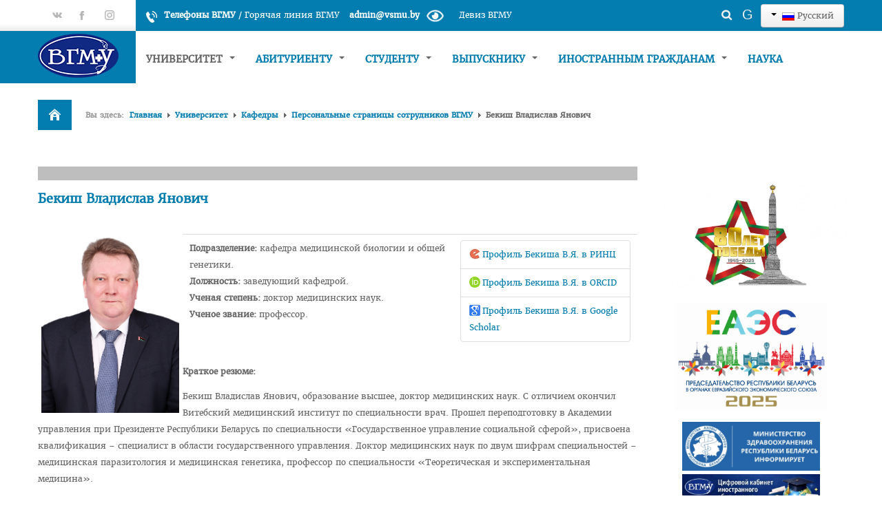

--- FILE ---
content_type: text/html; charset=utf-8
request_url: https://www.vsmu.by/about-vsmu/spisok-kafedr/58-persons/1499-bekish-vladislav-yanovich.html
body_size: 100391
content:

<!DOCTYPE html>
<html prefix="og: http://ogp.me/ns#" lang="ru-ru" dir="ltr" class='com_content view-article itemid-140 j31 mm-hover'>

  <head>
<script src="/media/plg_n3tcookieconsent/js/n3tconsentmanager.min.js?ecbff21bca01ccde0c70c9f081aaa810"></script>
<script>					  initN3tConsentManager({
	      cookie_name: "n3t_cc",
	      	      cookies: [{"name":"n3t_cc","is_regex":false,"category":"functional","required":true},{"name":"_ym_uid","is_regex":false,"category":"analytics","required":false},{"name":"^_ga_","is_regex":true,"category":"analytics","required":false},{"name":"_ga","is_regex":false,"category":"analytics","required":false},{"name":"_ym_d","is_regex":false,"category":"analytics","required":false},{"name":"_gid","is_regex":false,"category":"analytics","required":false},{"name":"^_gat","is_regex":true,"category":"analytics","required":false},{"name":"_ym_isad","is_regex":false,"category":"analytics","required":false},{"name":"__gsas","is_regex":false,"category":"marketing","required":false},{"name":"slidestep","is_regex":false,"category":"unknown","required":false},{"name":"tmr_lvid","is_regex":false,"category":"unknown","required":false},{"name":"tmr_lvidTS","is_regex":false,"category":"unknown","required":false},{"name":"_ym_visorc","is_regex":false,"category":"unknown","required":false},{"name":"metrika_enabled","is_regex":false,"category":"unknown","required":false}],
    options: {"cookie_expiration":395,"use_rfc_cookie":true,"current_lang":"default","autoclear_cookies":true,"hide_from_bots":true,"gui_options":{"consent_modal":{"layout":"bar","position":"bottom center","transition":"slide","swap_buttons":true},"settings_modal":{"layout":"bar","position":"right","transition":"slide"}},"languages":{"default":{"consent_modal":{"title":" ","description":"\u042d\u0442\u043e\u0442 \u0441\u0430\u0439\u0442 \u0438\u0441\u043f\u043e\u043b\u044c\u0437\u0443\u0435\u0442 \u043e\u0441\u043d\u043e\u0432\u043d\u044b\u0435 \u0444\u0430\u0439\u043b\u044b cookie \u0434\u043b\u044f \u043e\u0431\u0435\u0441\u043f\u0435\u0447\u0435\u043d\u0438\u044f \u0435\u0433\u043e \u043d\u043e\u0440\u043c\u0430\u043b\u044c\u043d\u043e\u0439 \u0440\u0430\u0431\u043e\u0442\u044b \u0438 \u0444\u0430\u0439\u043b\u044b cookie \u0434\u043b\u044f \u043e\u0442\u0441\u043b\u0435\u0436\u0438\u0432\u0430\u043d\u0438\u044f, \u0447\u0442\u043e\u0431\u044b \u043f\u043e\u043d\u044f\u0442\u044c, \u043a\u0430\u043a \u0432\u044b \u0441 \u043d\u0438\u043c \u0432\u0437\u0430\u0438\u043c\u043e\u0434\u0435\u0439\u0441\u0442\u0432\u0443\u0435\u0442\u0435. \u041f\u043e\u0441\u043b\u0435\u0434\u043d\u0438\u0435 \u0431\u0443\u0434\u0443\u0442 \u0443\u0441\u0442\u0430\u043d\u043e\u0432\u043b\u0435\u043d\u044b \u0442\u043e\u043b\u044c\u043a\u043e \u043f\u043e\u0441\u043b\u0435 \u043e\u0434\u043e\u0431\u0440\u0435\u043d\u0438\u044f. <a href=https:\/\/www.vsmu.by\/zashchita-personalnykh-dannykh\/329-zashchita-personalnykh-dannykh\/13020-politika-v-otnoshenii-obrabotki-kuki.html>\u041f\u043e\u043b\u0438\u0442\u0438\u043a\u0430 \u0432 \u043e\u0442\u043d\u043e\u0448\u0435\u043d\u0438\u0438 \u043e\u0431\u0440\u0430\u0431\u043e\u0442\u043a\u0438 cookie<\/a>","revision_message":"<br\/><br\/>\u0418\u0437\u0432\u0438\u043d\u0438\u0442\u0435, \u0447\u0442\u043e \u0441\u043d\u043e\u0432\u0430 \u0431\u0435\u0441\u043f\u043e\u043a\u043e\u044e \u0432\u0430\u0441, \u043d\u043e \u043d\u0430\u0448\u0438 \u0443\u0441\u043b\u043e\u0432\u0438\u044f \u0438\u0437\u043c\u0435\u043d\u0438\u043b\u0438\u0441\u044c.","primary_btn":{"text":"\u041f\u0440\u0438\u043d\u044f\u0442\u044c \u0432\u0441\u0435","role":"accept_all"},"secondary_btn":{"text":"\u041d\u0430\u0441\u0442\u0440\u043e\u0439\u043a\u0438","role":"settings"}},"settings_modal":{"title":"\u041f\u0440\u0435\u0434\u043f\u043e\u0447\u0442\u0435\u043d\u0438\u044f \u0432 \u043e\u0442\u043d\u043e\u0448\u0435\u043d\u0438\u0438 \u0444\u0430\u0439\u043b\u043e\u0432 cookie","save_settings_btn":"\u0421\u043e\u0445\u0440\u0430\u043d\u0438\u0442\u044c \u043d\u0430\u0441\u0442\u0440\u043e\u0439\u043a\u0438","accept_all_btn":"\u041f\u0440\u0438\u043d\u044f\u0442\u044c \u0432\u0441\u0435","close_btn_label":"\u0417\u0430\u043a\u0440\u044b\u0442\u044c","reject_all_btn":"\u041e\u0442\u043a\u043b\u043e\u043d\u0438\u0442\u044c \u0432\u0441\u0435","cookie_table_headers":[{"name":"Name"},{"description":"Description"},{"provider":"Provider"},{"expiration":"Expiration"}],"blocks":[{"title":"\u0418\u0441\u043f\u043e\u043b\u044c\u0437\u043e\u0432\u0430\u043d\u0438\u0435 \u0444\u0430\u0439\u043b\u043e\u0432 cookie","description":"\u041c\u044b \u0438\u0441\u043f\u043e\u043b\u044c\u0437\u0443\u0435\u043c \u0444\u0430\u0439\u043b\u044b cookie \u0434\u043b\u044f \u043e\u0431\u0435\u0441\u043f\u0435\u0447\u0435\u043d\u0438\u044f \u0431\u0430\u0437\u043e\u0432\u043e\u0439 \u0444\u0443\u043d\u043a\u0446\u0438\u043e\u043d\u0430\u043b\u044c\u043d\u043e\u0441\u0442\u0438 \u0441\u0430\u0439\u0442\u0430 \u0438 \u0443\u043b\u0443\u0447\u0448\u0435\u043d\u0438\u044f \u0432\u0430\u0448\u0438\u0445 \u0432\u043f\u0435\u0447\u0430\u0442\u043b\u0435\u043d\u0438\u0439 \u043e\u0442 \u0440\u0430\u0431\u043e\u0442\u044b \u0441 \u043d\u0438\u043c. \u0414\u043b\u044f \u043a\u0430\u0436\u0434\u043e\u0439 \u043a\u0430\u0442\u0435\u0433\u043e\u0440\u0438\u0438 \u0432\u044b \u043c\u043e\u0436\u0435\u0442\u0435 \u0432\u044b\u0431\u0440\u0430\u0442\u044c, \u043a\u043e\u0433\u0434\u0430 \u0445\u043e\u0442\u0438\u0442\u0435 \u043e\u0442\u043a\u0430\u0437\u0430\u0442\u044c\u0441\u044f \u043e\u0442 \u0438\u0441\u043f\u043e\u043b\u044c\u0437\u043e\u0432\u0430\u043d\u0438\u044f."},{"title":"\u0421\u0442\u0440\u043e\u0433\u043e \u043d\u0435\u043e\u0431\u0445\u043e\u0434\u0438\u043c\u044b\u0435 \u0444\u0430\u0439\u043b\u044b cookie","description":"\u042d\u0442\u0438 \u0444\u0430\u0439\u043b\u044b cookie \u043d\u0435\u043e\u0431\u0445\u043e\u0434\u0438\u043c\u044b \u0434\u043b\u044f \u043f\u0440\u0430\u0432\u0438\u043b\u044c\u043d\u043e\u0433\u043e \u0444\u0443\u043d\u043a\u0446\u0438\u043e\u043d\u0438\u0440\u043e\u0432\u0430\u043d\u0438\u044f \u0434\u0430\u043d\u043d\u043e\u0433\u043e \u0432\u0435\u0431-\u0441\u0430\u0439\u0442\u0430. \u0411\u0435\u0437 \u043d\u0438\u0445 \u044d\u0442\u043e\u0442 \u0441\u0430\u0439\u0442 \u043d\u0435 \u0431\u0443\u0434\u0435\u0442 \u0440\u0430\u0431\u043e\u0442\u0430\u0442\u044c \u0434\u043e\u043b\u0436\u043d\u044b\u043c \u043e\u0431\u0440\u0430\u0437\u043e\u043c.","toggle":{"value":"functional","enabled":true,"readonly":true},"cookie_table":[{"name":"n3t_cc","description":"This cookie holds user cookies consent info.","is_regex":false,"provider":"\u0412\u0438\u0442\u0435\u0431\u0441\u043a\u0438\u0439 \u0433\u043e\u0441\u0443\u0434\u0430\u0440\u0441\u0442\u0432\u0435\u043d\u043d\u044b\u0439 \u043e\u0440\u0434\u0435\u043d\u0430 \u0414\u0440\u0443\u0436\u0431\u044b \u043d\u0430\u0440\u043e\u0434\u043e\u0432 \u043c\u0435\u0434\u0438\u0446\u0438\u043d\u0441\u043a\u0438\u0439 \u0443\u043d\u0438\u0432\u0435\u0440\u0441\u0438\u0442\u0435\u0442","expiration":"395 days"}]},{"title":"\u0424\u0430\u0439\u043b\u044b cookie \u0434\u043b\u044f \u043f\u0440\u0435\u0434\u043f\u043e\u0447\u0442\u0435\u043d\u0438\u0439","description":"\u042d\u0442\u0438 \u0444\u0430\u0439\u043b\u044b cookie \u043f\u043e\u043c\u043e\u0433\u0430\u044e\u0442 \u043d\u0430\u043c \u0443\u043b\u0443\u0447\u0448\u0438\u0442\u044c \u0440\u0430\u0431\u043e\u0442\u0443 \u0441 \u0441\u0430\u0439\u0442\u043e\u043c \u0438 \u0441\u043e\u0445\u0440\u0430\u043d\u044f\u044e\u0442 \u043d\u0435\u043a\u043e\u0442\u043e\u0440\u044b\u0435 \u0432\u0430\u0448\u0438 \u043f\u0440\u0435\u0434\u043f\u043e\u0447\u0442\u0435\u043d\u0438\u044f.","toggle":{"value":"preferences","enabled":false,"readonly":false}},{"title":"\u0410\u043d\u0430\u043b\u0438\u0442\u0438\u0447\u0435\u0441\u043a\u0438\u0435 \u0444\u0430\u0439\u043b\u044b cookie","description":"\u042d\u0442\u0438 \u0444\u0430\u0439\u043b\u044b cookie \u0441\u043e\u0431\u0438\u0440\u0430\u044e\u0442 \u0438\u043d\u0444\u043e\u0440\u043c\u0430\u0446\u0438\u044e \u043e \u0442\u043e\u043c, \u043a\u0430\u043a \u0432\u044b \u043f\u043e\u043b\u044c\u0437\u0443\u0435\u0442\u0435\u0441\u044c \u0441\u0430\u0439\u0442\u043e\u043c, \u043a\u0430\u043a\u0438\u0435 \u0441\u0442\u0440\u0430\u043d\u0438\u0446\u044b \u043f\u043e\u0441\u0435\u0449\u0430\u0435\u0442\u0435 \u0438 \u043d\u0430 \u043a\u0430\u043a\u0438\u0435 \u0441\u0441\u044b\u043b\u043a\u0438 \u043d\u0430\u0436\u0438\u043c\u0430\u0435\u0442\u0435. \u0412\u0441\u0435 \u044d\u0442\u0438 \u0434\u0430\u043d\u043d\u044b\u0435 \u0430\u043d\u043e\u043d\u0438\u043c\u0438\u0437\u0438\u0440\u043e\u0432\u0430\u043d\u044b \u0438 \u043d\u0435 \u043c\u043e\u0433\u0443\u0442 \u0431\u044b\u0442\u044c \u0438\u0441\u043f\u043e\u043b\u044c\u0437\u043e\u0432\u0430\u043d\u044b \u0434\u043b\u044f \u0438\u0434\u0435\u043d\u0442\u0438\u0444\u0438\u043a\u0430\u0446\u0438\u0438 \u0432\u0430\u0448\u0435\u0439 \u043b\u0438\u0447\u043d\u043e\u0441\u0442\u0438.","toggle":{"value":"analytics","enabled":false,"readonly":false},"cookie_table":[{"name":"_ym_uid","description":"Used for identifying site users","is_regex":false,"provider":"Yandex.Metrica","expiration":"1 year"},{"name":"^_ga_","description":"ID used to identify users","is_regex":true,"provider":"Google Analytics","expiration":"PLG_SYSTEM_N3TCOOKIECONSENT_SCAN_COOKIE_EXPIRATION_YEARS"},{"name":"_ga","description":"ID used to identify users","is_regex":false,"provider":"Google Analytics","expiration":"PLG_SYSTEM_N3TCOOKIECONSENT_SCAN_COOKIE_EXPIRATION_YEARS"},{"name":"_ym_d","description":"Saves the date of the user's first site session","is_regex":false,"provider":"Yandex.Metrica","expiration":"1 year"},{"name":"_gid","description":"ID used to identify users for 24 hours after last activity","is_regex":false,"provider":"Google Analytics","expiration":"PLG_SYSTEM_N3TCOOKIECONSENT_SCAN_COOKIE_EXPIRATION_HOURS"},{"name":"^_gat","description":"Used to monitor number of Google Analytics server requests when using Google Tag Manager","is_regex":true,"provider":"Google Analytics","expiration":"1 minute"},{"name":"_ym_isad","description":"Determines whether a user has ad blockers","is_regex":false,"provider":"Yandex.Metrica","expiration":"PLG_SYSTEM_N3TCOOKIECONSENT_SCAN_COOKIE_EXPIRATION_DAYS"}]},{"title":"\u041c\u0430\u0440\u043a\u0435\u0442\u0438\u043d\u0433\u043e\u0432\u044b\u0435 \u0444\u0430\u0439\u043b\u044b cookie","description":"\u042d\u0442\u0438 \u0444\u0430\u0439\u043b\u044b cookie \u0438\u0441\u043f\u043e\u043b\u044c\u0437\u0443\u044e\u0442\u0441\u044f \u0434\u043b\u044f \u0442\u043e\u0433\u043e, \u0447\u0442\u043e\u0431\u044b \u0441\u0434\u0435\u043b\u0430\u0442\u044c \u0440\u0435\u043a\u043b\u0430\u043c\u043d\u044b\u0435 \u0441\u043e\u043e\u0431\u0449\u0435\u043d\u0438\u044f \u0431\u043e\u043b\u0435\u0435 \u0440\u0435\u043b\u0435\u0432\u0430\u043d\u0442\u043d\u044b\u043c\u0438 \u0434\u043b\u044f \u0432\u0430\u0441. \u041e\u043d\u0438 \u043f\u0440\u0435\u0434\u043e\u0442\u0432\u0440\u0430\u0449\u0430\u044e\u0442 \u043f\u043e\u0441\u0442\u043e\u044f\u043d\u043d\u043e\u0435 \u043f\u043e\u0432\u0442\u043e\u0440\u043d\u043e\u0435 \u043f\u043e\u044f\u0432\u043b\u0435\u043d\u0438\u0435 \u043e\u0434\u043d\u043e\u0433\u043e \u0438 \u0442\u043e\u0433\u043e \u0436\u0435 \u043e\u0431\u044a\u044f\u0432\u043b\u0435\u043d\u0438\u044f, \u043e\u0431\u0435\u0441\u043f\u0435\u0447\u0438\u0432\u0430\u044e\u0442 \u043f\u0440\u0430\u0432\u0438\u043b\u044c\u043d\u043e\u0435 \u043e\u0442\u043e\u0431\u0440\u0430\u0436\u0435\u043d\u0438\u0435 \u0440\u0435\u043a\u043b\u0430\u043c\u044b \u0434\u043b\u044f \u0440\u0435\u043a\u043b\u0430\u043c\u043e\u0434\u0430\u0442\u0435\u043b\u0435\u0439, \u0430 \u0432 \u043d\u0435\u043a\u043e\u0442\u043e\u0440\u044b\u0445 \u0441\u043b\u0443\u0447\u0430\u044f\u0445 \u0432\u044b\u0431\u0438\u0440\u0430\u044e\u0442 \u0440\u0435\u043a\u043b\u0430\u043c\u0443, \u043e\u0441\u043d\u043e\u0432\u0430\u043d\u043d\u0443\u044e \u043d\u0430 \u0432\u0430\u0448\u0438\u0445 \u0438\u043d\u0442\u0435\u0440\u0435\u0441\u0430\u0445","toggle":{"value":"marketing","enabled":false,"readonly":false},"cookie_table":[{"name":"__gsas","description":"Provides ad delivery or retargeting.","is_regex":false,"provider":"Google Adsense","expiration":"PLG_SYSTEM_N3TCOOKIECONSENT_SCAN_COOKIE_EXPIRATION_MONTHS"}]},{"title":"\u0424\u0430\u0439\u043b\u044b cookie \u0431\u0435\u0437 \u043a\u0430\u0442\u0435\u0433\u043e\u0440\u0438\u0439","description":"\u041c\u044b \u0432\u0441\u0435 \u0435\u0449\u0435 \u0430\u043d\u0430\u043b\u0438\u0437\u0438\u0440\u0443\u0435\u043c \u044d\u0442\u0438 \u0444\u0430\u0439\u043b\u044b cookie \u0438 \u0440\u0430\u0431\u043e\u0442\u0430\u0435\u043c \u043d\u0430\u0434 \u0438\u0445 \u043a\u043b\u0430\u0441\u0441\u0438\u0444\u0438\u043a\u0430\u0446\u0438\u0435\u0439.","toggle":{"value":"unknown","enabled":false,"readonly":false}},{"title":"","description":"<div class=\"n3tcc-consent-info\">Consent granted on: <strong>{{consent_date}}<\/strong><br\/>Consent ID: <strong>{{consent_guid}}<\/strong><\/div>"}]}}}},
    unknown_cookies: "settings",
	  	      log_user_preferences_url: "\/component\/ajax\/?group=system&format=json&plugin=N3tCookieConsentLogConsent",
	    });
</script>

    <base href="https://www.vsmu.by/about-vsmu/spisok-kafedr/58-persons/1499-bekish-vladislav-yanovich.html" />
	<meta http-equiv="content-type" content="text/html; charset=utf-8" />
	<meta name="keywords" content="кафедры, список кафедр, образование, обучение, универ, Беларусь, Витебск, здоровье, здравоохранение, вгму, витебский государственный медицинский университет, медунивер, медунивер витебск, медвуз, структура, медицина, медицинское образование, медицинское обучение, лечебное дело, фармация, стоматология" />
	<meta name="rights" content="Витебский государственный медицинский университет" />
	<meta name="description" content="Список кафедр Витебского государственного медицинского университета" />
	<meta name="generator" content="Joomla! - Open Source Content Management" />
	<title>Бекиш Владислав Янович - Витебский государственный ордена Дружбы народов медицинский университет</title>
	<link href="/templates/bt_education/favicon.ico" rel="shortcut icon" type="image/vnd.microsoft.icon" />
	<link href="/t3-assets/css/css-6c6c3-63574.css" rel="stylesheet" type="text/css" media="all" />
	<link href="/t3-assets/css/css-f5137-43219.css" rel="stylesheet" type="text/css" media="all" />
	<link href="/media/widgetkit/wk-styles-967c5847.css" rel="stylesheet" type="text/css" id="wk-styles-css" />
	<style type="text/css">

            .jllikeproSharesContayner a {border-radius: 1px; margin-left: 4px;}
            .jllikeproSharesContayner i {width: 24px;height: 24px;}
            .jllikeproSharesContayner span {height: 24px;line-height: 24px;font-size: 1rem;}
        .sp-indicator-container {display: none; }
	</style>
	<script type="application/json" class="joomla-script-options new">{"plg_n3tcopylink":{"min_selection":256,"suffix":"{url}","suffixHtml":"<\/br><a href=\"{url}\">{url}<\/a>"},"csrf.token":"40fcc65f08978462c41eb05001acc227","system.paths":{"root":"","base":""}}</script>
	<script src="/t3-assets/js/js-f57f7-43336.js" type="text/javascript"></script>
	<script src="/media/plg_system_j3accessibility/dist/accessibility.min.js?ecbff21bca01ccde0c70c9f081aaa810" type="module"></script>
	<script src="/t3-assets/js/js-55509-43219.js" type="text/javascript"></script>
	<script src="/media/widgetkit/uikit2-d28b812f.js" type="text/javascript"></script>
	<script src="/media/widgetkit/wk-scripts-58cf136b.js" type="text/javascript"></script>
	<script type="text/javascript">
            var jllickeproSettings = {
                url : "http://www.vsmu.by",
                typeGet : "0",
                enableCounters : 1,
                disableMoreLikes : 0,
                isCategory : 0,
                buttonsContayner : "div.likes-block",
                parentContayner : "div.jllikeproSharesContayner",
            };jQuery(window).on('load',  function() {
				new JCaption('img.caption');
			});jQuery(function($){ initTooltips(); $("body").on("subform-row-add", initTooltips); function initTooltips (event, container) { container = container || document;$(container).find(".hasTooltip").tooltip({"html": true,"container": "body"});} });
        document.addEventListener('DOMContentLoaded', function() {  
            var labels = {"menuTitle":"\u0412\u043e\u0437\u043c\u043e\u0436\u043d\u043e\u0441\u0442\u0438","increaseText":"\u0423\u0432\u0435\u043b\u0438\u0447\u0438\u0442\u044c \u0440\u0430\u0437\u043c\u0435\u0440 \u0442\u0435\u043a\u0441\u0442\u0430","decreaseText":"\u0423\u043c\u0435\u043d\u044c\u0448\u0438\u0442\u044c \u0440\u0430\u0437\u043c\u0435\u0440 \u0442\u0435\u043a\u0441\u0442\u0430","increaseTextSpacing":"\u0423\u0432\u0435\u043b\u0438\u0447\u044c\u0442\u0435 \u0438\u043d\u0442\u0435\u0440\u0432\u0430\u043b \u043c\u0435\u0436\u0434\u0443 \u0442\u0435\u043a\u0441\u0442\u043e\u043c","decreaseTextSpacing":"\u0423\u043c\u0435\u043d\u044c\u0448\u0438\u0442\u044c \u0438\u043d\u0442\u0435\u0440\u0432\u0430\u043b \u043c\u0435\u0436\u0434\u0443 \u0442\u0435\u043a\u0441\u0442\u043e\u043c","invertColors":"\u0418\u043d\u0432\u0435\u0440\u0442\u0438\u0440\u043e\u0432\u0430\u0442\u044c \u0446\u0432\u0435\u0442\u0430","grayHues":"\u041e\u0442\u0442\u0435\u043d\u043a\u0438 \u0441\u0435\u0440\u043e\u0433\u043e","underlineLinks":"\u041f\u043e\u0434\u0447\u0435\u0440\u043a\u0438\u0432\u0430\u043d\u0438\u044f \u0441\u0441\u044b\u043b\u043e\u043a","bigCursor":"\u0411\u043e\u043b\u044c\u0448\u043e\u0439 \u043a\u0443\u0440\u0441\u043e\u0440","readingGuide":"\u041f\u043e\u043c\u043e\u0449\u043d\u0438\u043a \u0434\u043b\u044f \u0447\u0442\u0435\u043d\u0438\u044f","textToSpeech":"\u041e\u0437\u0432\u0443\u0447\u0438\u0442\u044c \u0442\u0435\u043a\u0441\u0442","speechToText":"\u0420\u0435\u0447\u044c \u0432 \u0442\u0435\u043a\u0441\u0442","resetTitle":"\u0421\u0431\u0440\u043e\u0441","closeTitle":"\u0417\u0430\u043a\u0440\u044b\u0442\u044c"};
            var options = { labels: labels, hotkeys: {"enabled":true,"helpTitles":true} };
            options.textToSpeechLang = 'ru-RU'; 
            options.speechToTextLang = 'ru-RU'; 
            options.modules = {"increaseText":true,"decreaseText":true,"increaseTextSpacing":true,"decreaseTextSpacing":true,"invertColors":true,"grayHues":true,"underlineLinks":true,"bigCursor":true,"readingGuide":true,"textToSpeech":true,"speechToText":false}

            new Accessibility(options || {});
        });
            window.addEventListener('load', function(){

                let trigger = document.querySelector('.J3accessibility');
                let icon = document.querySelector('._access-icon');
                if (trigger) {
                    icon.style = 'display: none;';
                    trigger.addEventListener('click', function() {
                       icon.click();
                    });
                } 
            });
	</script>
	<meta property="og:title" content="Бекиш Владислав Янович" />
	<meta property="og:type" content="article" />
	<meta property="og:image" content="https://www.vsmu.by/images/VSMU_logo_512.png" />
	<meta property="og:url" content="https://www.vsmu.by/about-vsmu/spisok-kafedr/58-persons/1499-bekish-vladislav-yanovich.html" />
	<meta property="og:site_name" content="Витебский государственный ордена Дружбы народов медицинский университет" />
	<meta property="og:description" content="    Подразделение: кафедра медицинской биологии и общей генетики. Должность: заведующий кафедрой. Ученая степень: доктор медицинских наук. Ученое звание: профессор.   Профиль Бекиша В.Я. в РИНЦ Профиль Бекиша В.Я. в ORCID Профиль Бекиша В.Я. в Google Scholar      Краткое резюме: Бекиш Владислав Янович, образование высшее, доктор медицинских наук. С отличием окончил Витебский медицинский институт по специальности врач. Прошел переподготовку в Академии управления при Президенте Республики Беларусь по специальности «Государственное управление социальной сферой», присвоена квалификация – специалист в области государственного управления. Доктор медицинских наук по двум шифрам специальностей – медицинская паразитология и медицинская генетика, профессор по специальности «Теоретическая и экспериментальная медицина». С 2010 г. работает в должности заведующего кафедрой медицинской биологии и общей генетики. Член совета университета, научно-технического совета, советов лечебного и педиатрического факультетов ВГМУ. Им разработаны 7 типовых программ, учебные программы для студентов всех факультетов, методические рекомендации для преподавателей, 16 УМК, 8 ЭУМК, более 140 электронных наглядных пособия для проведения лабораторных и практических занятий, а также приема экзаменов у студентов и слушателей ПО. Подготовил и издал 6 учебников и 9 учебных пособий с грифом Министерства образования Республики Беларусь, 4 учебных пособия с грифом УМО, в том числе 3 учебных пособия на английском языке. Был ответственным исполнителем и научным руководителем трех тем заданий ГНТП по разработке комбинированных способов лечения гельминтозов человека. Подготовлено 12 инструкций по применению и методических рекомендаций для врачей по диагностики, лечению и профилактике гельминтозов, получено 170 актов об их внедрении. Руководит научно-педагогической школой «Изучение аллергических и генетических аспектов взаимоотношений в системе паразит-хозяин при гельминтозах человека». По результатам исследований опубликовано 4 монографии. Исследуются проблемы генотоксического, цитотоксического и эмбриотоксического воздействия метаболитов паразитов на наследственный аппарат клеток хозяина. Разрабатываются эффективные, экономически выгодные комбинированные способы лечения паразитарных заболеваний. По этому направлению им опубликовано более 80 статей, которые докладывались на республиканских и международных конференциях. Подготовил пять кандидатов биологических наук. Работал заместителем председателя Совета по защите диссертаций Д 03.16.01., экспертом Совета Высшей аттестационной комиссии Республики Беларусь по медицинской паразитологии. Организует и проводит Республиканские научно-практические конференции с международным участием по паразитологии. Суммарно сделал более 420 научных и педагогических публикаций. Награды и поощрения: – грамота Министерства здравоохранения ; – грамота Министерства образования ; – «Человек года ВГМУ» ; – лауреат стипендии Президента Республики Беларусь молодым талантливым ученым ; – значок «Отличник здравоохранения» ; – почетная грамота Высшего аттестационного комитета Республики Беларусь ; – грант Президента Республики Беларусь в области образования на подготовку новых учебников ; – почетная грамота Министерства образования ; – сертификат в номинации «За значительный вклад в организацию учебной работы» ; – благодарность ректора ; – почетная грамота ВГМУ ; – ветеран труда ВГМУ . Монографии    Бекиш В.Я., Бекиш О.-Я.Л. Состояние генома хозяина при гельминтозах. – Витебск, Изд-во ВГМУ. – 2004. – 218 с. Бекиш О.-Я.Л., Бекиш В.Я. Цестодозы человека. Монография / О.-Я.Л. Бекиш, В.Я. Бекиш. – Витебск: ВГМУ, 2008. – 177 с. Зорина, В. В. Генотоксические, цитотоксические и эмбриотоксические эффекты инвазий гельминтами. Монография / В. В. Зорина, В. Я. Бекиш. – Витебск: ВГМУ, 2017. – 222 с. Бекиш, В. Я. Формирование и функционирование научно-педагогических школ по паразитологии в белорусской науке. Монография / В. Я. Бекиш, В. В. Зорина. – Витебск: ВГМУ, 2019. – 125 с.  Учебники    Бекиш О.-Я.Л., Бекиш В.Я. Основы медицинской паразитологии: Учебник по специальности «Лабораторная диагностика» – Мн.: Университетское, 2001. – 224 с. Бекиш О.-Я.Л., Бекиш В.Я. Медицинская биология и общая генетика Учебник по специальности “Стоматология”. – Витебск, Изд. ВГМУ, 2003. – 467 с. Бекиш О.-Я.Л., Бекиш В.Я. Медицинская биология и общая генетика: учебник для студентов высших учебных учреждений по специальности “лечебное дело”: Учебник.– 2-е изд., испр. и доп. – Витебск: Издательство ВГМУ, 2011.– 544 с. Бекиш В.Я., Бекиш О.-Я.Л. Медицинская биология и общая генетика: учебник для студентов высших учебных учреждений по специальности “лечебное дело”: Учебник.– 3-е изд., испр. и доп. – Витебск: Издательство ВГМУ, 2018.– 420 с. Бекиш В.Я., Бекиш О.-Я.Л. Биология: учебник для студентов высших учебных учреждений по специальности “фармация”: Учебник.– 2-е изд., испр. и доп. – Витебск: Издательство ВГМУ, 2020.– 290 с. Бекиш, В. Я., Бекиш, В. В. Медицинская биология и общая генетика: учебник для студентов высших учебных учреждений по специальности “стоматология”: Учебник. – 2-е изд., испр. и доп. – Витебск: Издательство ВГМУ, 2020.– 400 с.    Учебные пособия с грифом Министерства образования     Бекиш О.-Я.Л., Бекиш В.Я. Практикум по медицинской биологии и общей генетике. / Учебное пособие по специальности «стоматология». – Витебск: ВГМУ. – 2003. –  262 с. Бекиш О.-Я.Л., Бекиш В.Я. Практикум по биологии. / Учебное пособие по специальности «фармация». – Витебск: ВГМУ. – 2004. – 134 с. Бекиш О.-Я.Л., Бекиш В.Я. Практикум по биологии:  / Учебное  пособие по специальности «фармация». – Витебск: ВГМУ. – 2012. – 134 с. Бекиш В.Я. Медицинская биология. Практикум: учебное пособие для студентов высших учебных учреждений по специальности «лечебное дело»\ В.Я. Бекиш. – Витебск: Издательство ВГМУ, 2012. – 274 с. Бекиш В.Я., Зорина В.В. Медицинская биология и общая генетика. Практикум: учебное пособие для студентов высших учебных учреждений по специальности «лечебное дело» / Учебное пособие.– 2-е изд., испр. и перер. – Витебск: Издательство ВГМУ, 2018. – 234 с. Бекиш, В. Я. Medical biology and general genetics : / В.Я. Бекиш, В.В. Зорина. – Витебск: Издательство ВГМУ, –  295 с. Шиленок, В. Н., Бекиш, В. Я. Паразитарные заболевания в хирургии / В. Н. Шиленок, В. Я. Бекиш // Хирургические болезни. Часть 2 : учеб. пособие / под ред. В. Н. Шиленок. – Витебск, ВГМУ, 2020. – С. 146–162. Бекиш В.Я., Бекиш В.В. Биология. Практикум: учебное пособие для студентов высших учебных учреждений по специальности «фармация»  / В.Я. Бекиш, В.В. Бекиш – Витебск: Издательство ВГМУ, 2021. – 130 с. Бекиш В.Я., Бекиш В.В. Медицинская биология и общая генетика. Практикум: учебное пособие для студентов высших учебных учреждений по специальности «стоматология»  / В.Я. Бекиш, В.В. Бекиш – Витебск: Издательство ВГМУ, 2021. – 175 с.  Учебно-методические пособия с грифом УМО  Логишинец, И. А. Practical book on Biology: for foreign citizens of preparatory division   : Рекомендовано Учебно-методическим объединением по естественнонаучному образованию в качестве учебно-методического пособия для иностранных слушателей подготовительного отделения учреждений высшего образования / И. А. Логишинец, В. Я. Бекиш, В.В. Зорина, – Витебск: ВГМУ, 2017. – 123 с. Бекиш, В. Я. Biology: for foreign citizens of preparatory division   : Рекомендовано Учебно-методическим объединением по естественнонаучному образованию в качестве учебно-методического пособия для иностранных слушателей подготовительного отделения учреждений высшего образования / В. Я. Бекиш, В.В. Зорина, – Витебск: ВГМУ, 2017. – 225 с. Бекиш, В.Я. Medical Biology and General Genetics. Practical book: Рекомендовано учебно-методическим объединением по высшему медицинскому, фармацевтическому образованию в качестве учебно-методического пособия для студентов учреждений высшего образования, обучающихся по специальности 1-79 01 01 “Лечебное дело” / В. Я. Бекиш, В.В. Зорина / Учебно-методическое пособие. – Витебск: Издательство ВГМУ, 2019. – 178 с. Бекиш, В. Я. Medical biology and general genetics: Рекомендовано учебно-методическим объединением по высшему медицинскому, фармацевтическому образованию в качестве учебно-методического пособия для студентов учреждений высшего образования, обучающихся по специальности 1-79 01 07 “Стоматология” / В.Я. Бекиш, В.В. Бекиш. – Витебск: Издательство ВГМУ, – 275 с.  Учебные и учебно-методические пособия  Бекиш О.-Я.Л., Бекиш В.Я. Практические навыки по медицинской биологии и общей генетики  учебно-методическое пособие / Витебск: ВГМУ. – 2000. – 34 с. Бекиш В.Я. Контрольные задания по биологии для слушателей заочного отделения факультета профориентации и довузовской подготовки на 2000 – 2001 учебный год учебно-методическое пособие / Витебск: ВГМУ. – 2000. – 12 с. Бекиш В.Я. Контрольные задания по биологии для слушателей заочного отделения факультета профориентации и довузовской подготовки учебно-методическое пособие // Витебск: ВГМУ, 2001. – 20 с. Бекиш О.-Я.Л., Бекиш В.Я. Сборник тестов по медицинской биологии и общей генетике  для проверки уровня знаний студентов I курса по специальности «стоматология»: Учеб.-метод. пособие / – Витебск: ВГМУ, 2005. – 55 с. Бекиш, В.Я. Practical book on Medical Biology: for foreignstudents of higher educational establishments on a medical speciality : Учебное пособие/ В.Я. Бекиш., Ю.Т. Никулин., – Витебск: ВГМУ, 2006. – 157 с. Бекиш, В.Я. Multiple choice questions book on medical biology: for foreign students of higher educational establishments on a medical speciality : Учебное пособие/ В.Я. Бекиш, О.-Я.Л. Бекиш, Ю.Т. Никулин, В.В. Зорина.– Витебск: ВГМУ, 2008. – 77 с. Логишинец И.А., Бекиш В.Я. Практикум по биологии для слушателей подготовительного отделения факультета подготовки иностранных граждан: Учебное пособие. утв. ЦУМС УО “ВГМУ” : учебно-методическое пособие / Е.С. Пашинская, В.В. Побяржин, В.Я. Бекиш. – Витебск: ВГМУ, 2014. – 41 с. Биология для слушателей подготовительного отделения факультета подготовки иностранных граждан в 2-х частях : учебно-методическое пособие / Е.С. Пашинская, В.В. Побяржин, В.Я. Бекиш. – Витебск: ВГМУ, 2014. – 59 с.    Программы для студентов медицинских университетов республики    Бекиш О.-Я.Л., Бекиш В.Я. Программа по биологии для студентов высших учебных заведений по специальности «Фармация» – 1-79 01 08 в объеме 60 часов / Утв. МЗ РБ 28.05.2004 г., № 02-09/03. – Мн.: 12 с. Бекиш О.-Я.Л., Бекиш В.Я. Программа по медицинской биологии и общей генетики для студентов высших учебных заведений по специальности «Стоматология» – 1-79 01 07 в объеме 110 часов / Утв. МЗ РБ 28.05.2004 г., № 02-09/04. – Мн.: 19 с. Бекиш О.-Я.Л., Бекиш В.Я. “Биология” типовая учебная программа для высших учебных заведений по специальности 1-79 01 08 «Фармация». – Утв. 24.09.08 г. Первый зам. Министра образования РБ А.И. Жук, Рег. № 2.043. − Витебск, 2008. − 12 с. Бекиш В.Я., Логишинец И.А. “Биология” типовая учебная программа по учебной дисциплине по специальности 1-79 01 08 «Фармация». – Утв. 29.05.14 г., Рег. № 2.440. − Минск, 2014. − 14 с. Бекиш В.Я., Побяржин В.В. “Медицинская биология и общая генетика” типовая учебная программа по учебной дисциплине по специальностям: 1-79 01 01 «Лечебное дело»; 1-79 01 02 «Педиатрия»; 1-79 01 03 «Медико-профилактическое дело»; 1-79 01 04 «Медико-диагностическое дело»; 1-79 01 05 «Медико-психологическое дело». – Утв. 12.12.16 г., Рег. № 2 Д 2593. − Минск, 2016. − 19 с. Бекиш В.Я., Кузнецова Н.П., Логишинец И.А. “Биология” типовая учебная программа по учебной дисциплине по специальности 1-79 01 08 «Фармация». – Утв. 28.06.22 г., Рег. № ТД-L.688/тип. − Минск, 2022. − 14 с. Бекиш В.Я., Кузнецова Н.П., Логишинец И.А. “Биология” примерная учебная программа по учебной дисциплине по специальности 7-07-0912-01 «Фармация». – Утв. 23.06.23 г., Рег. № УПД-091-032/пр./ − Минск, 2023. − 11 с.    Труды конференций.  Современные аспекты патогенеза, клиники, диагностики, лечения и профилактики протозоозов, гельминтозов и арахноэнтомозов человека, животных и растений // Труды VII Международной научно-практической конференции . – Витебск: ВГМУ, 2010. – 320 с. Современные аспекты патогенеза, клиники, диагностики, лечения и профилактики паразитарных заболеваний // Труды VIII Республиканской научно-практической конференции с международным участием . – Витебск: ВГМУ, 2012. – 223 с. Современные аспекты патогенеза, клиники, диагностики, лечения и профилактики паразитарных заболеваний // Труды IX Республиканской научно-практической конференции с международным участием . – Витебск: ВГМУ, 2014. – 239 с. Современные аспекты патогенеза, клиники, диагностики, лечения и профилактики паразитарных заболеваний // Труды X Республиканской научно-практической конференции с международным участием . – Витебск: ВГМУ, 2016. – 248 с. Современные аспекты патогенеза, клиники, диагностики, лечения и профилактики паразитарных заболеваний // Труды XI Республиканской научно-практической конференции с международным участием . – Витебск: ВГМУ, 2019. – 222 с. Современные аспекты патогенеза, клиники, диагностики, лечения и профилактики паразитарных заболеваний. Труды XII Республиканской научно-практической конференции с международным участием . – Витебск: ВГМУ, 2022. – 180 с.    Инструкции на способы лечения, метод. рекомендации и санитарные правила    Жаворонок С.В., Калинин Л.В., Ключарева А.А., Себут Н.С., Голуб В.С., Фидаров Ф.М., Шиленок О.Г., Костюченко В.А., Пиманов С.И., Матвеев А.А., Лызиков А.Н., Крылов Ю.В., Павлович И.Л., Лекторов В.Н., Будько В.М., Матвеев В.А., Воропаев Е.В., Бабарыкина Н.Э., Войтехович Н.А., Слободина О.В., Бекиш В.Я., Бень В.А., Барановская Е.И., Буглаева Е.Г., Титорович И.В., Макаров М.М., Розумилова Н.Ю. Система диагностики диффузных паренхиматозных поражений печени у различных групп населения с повышенным риском инфицирования вирусными гепатитами В, С, Д, G // Методические рекомендации. – Минск-Витебск, 1998. – С. 44–46. Бекиш О.-Я.Л., Семенов В.М., Бекиш В.Я., Проволоцкий Е.П. Способ комбинированного лечения трихинеллеза, включающий специфическую, патогенетическую и антиоксидантную терапию / Инструкция по применению. Утв. МЗ РБ 7.07.2004 г., Рег. № 31-0304. – Мн.: 9 с. Семенов В.М., Бекиш В.Я., Бекиш Л.Э., Колмогоров В.И., Проволоцкий Е.П. Способ комбинированного лечения токсокароза, включающего специфическую, патогенетическую и антиоксидантную терапию / Инструкция по применению. Утв. МЗ РБ 7.07.2004 г., Рег. № 30-0304. – Мн.: 8 с. Дурнев А.Д., Жанатаев А.К., Анисина Е.А., Сиднева Е.С., Никитина В.А., Оганесянц Л.А., Середин С.Б., Бекиш В.Я., Чернуха И.М. Применение метода щелочного гель-электрофореза изолированных клеток для оценки генотоксических свойств природных и синтетических соединений / Методические рекомендации. Утв. РАМН и РАСН. – М., 2006. – 27 с. Веденьков А.Л., Себут Н.С., Чистенко Г.Н., Толстой В.А., Бекиш О.-Я.Л., Семенов В.М., Бурак И.И., Бекиш В.Я., Кожемякин А.К., Корзан А.И., Радишевич А.А., Проволоцкий Е.П., Хутко А.Р., Якубовский М.В., Прибыш Л.Н., Русинович А.А. Санитарные правила 3.2.- 21 - 15  - 2006 «Профилактика трихинеллеза» / Утв. глав. сан. врачом РБ 18.09.06 − Мн., 2006. − 18 с. Семенов В.М., Бекиш О.-Я.Л., Бекиш В.Я., Побяржин В.В., Бекиш Л.Э., Бончак О.Е. Способ лечения гименолепидоза, включающий специфическую, патогенетическую и антиоксидантную терапию / Инструкция по применению. Утв. МЗ РБ 29.11.2007 г., Рег. № 011-0307. – Мн.: 7 с. Бекиш О.-Я.Л., Семенов В.М., Бекиш В.Я., Бекиш Л.Э., Бончак О.Е. Способ лечения тениидозов, включающий специфическую, патогенетическую и антиоксидантную терапию / Инструкция по применению. Утв. МЗ РБ 23.05.2008 г., Рег. № 103-1107. – Мн.: 6 с. Бекиш О.-Я.Л., Бончак О.Е., Семенов В.М., Бекиш В.Я. Профилактика цестодозов человека / Инструкция по применению. Утв. МЗ РБ 13.11.2008 г., Рег. № 099-1008. – Мн.: 11 с. Бекиш О.-Я.Л., Семенов В.М., Бекиш В.Я., Бекиш Л.Э. Бончак О.Е. Комбинированный способ лечения дифиллоботриоза / Инструкция по применению. Утв. МЗ РБ 13.11.2008 г., Рег. № 096-1008. – Мн.: 6 с. Бекиш О.-Я.Л., Семенов В.М., Бекиш В.Я., Бекиш Л.Э. Бончак О.Е., Зорина В.В. Комбинированный метод лечения аскаридоза / Инструкция по применению. Утв. МЗ РБ 18.12.2009 г., Рег. № 120-1109. – Мн.: 8 с. Бекиш В.Я., Семенов В.М., Бекиш Л.Э. Комбинированный способ лечения висцерального токсокароза / Инструкция по применению. Утв. МЗ РБ 24.06.2011 г., Рег. № 206-1210. – Мн.: 8 с. Бекиш В.Я., Семенов В.М., Бекиш Л.Э., Зорина В.В., Пашинская Е.С. Комбинированный метод лечения трихинеллеза / Инструкция по применению. Утв. МЗ РБ 12.06.2013 г., Рег. № 068-0512. – Мн.: 6 с. Бекиш В.Я., Семенов В.М., Бекиш Л.Э., Зорина В.В., Кужель Д.К. Комбинированный метод лечения описторхоза / Инструкция по применению. Утв. МЗ РБ 11.06.2013 г., Рег. № 045-0413. – Мн.: 4 с. Бекиш В.Я., Семенов В.М., Бекиш Л.Э., Зорина В.В. Комбинированный метод лечения трихоцефалеза / Инструкция по применению. Утв. МЗ РБ 6.03.2014 г., Рег. № 257-1213. – Мн.: 4 с. Бекиш В.Я., Семенов В.М., Бекиш Л.Э., Зорина В.В. Комбинированный метод диагностики трихинеллеза, описторхоза, трихоцефалеза / Инструкция по применению. Утв. МЗ РБ 6.03.2014 г., Рег. № 256-1213. – Мн.: 6 с.    Статьи в отечественных журналах  Бекиш В.Я. Мутагенная активность антигенов из тканей аскарид // Здравоохранение. – 1999. – № 6. – С. 17–19. Бекиш О.-Я.Л., Бекиш В.Я. Мутагенный эффект метаболитов мигрирующих личинок аскарид  // Весцi нацыянальной академii навук Беларусi . – 2000. – № 2. – С. 109–113. Бекиш О.-Я.Л., Бекиш В.Я., Побяржин В.В., Колмогоров В.И. Нарушения в генетическом аппарате соматических и генеративных клеток хозяина, вызванные метаболитами гельминтов // Вести НАН Беларуси. Сер. мед.-биол. наук. News of biomedical science. – № 2. – 2001. – С. 70–74. Бекиш О.-Я.Л., Бекиш В.Я. Личинки тканевых гельминтов как первые ксенотрансплантаты млекопитающих и человека // Вестник ВГМУ. – Т. 1, № 1. – 2002. – С. 74–80. Бекиш О.-Я.Л., Бекиш В.Я. Тканевые гельминтозы: диагностика, патогенез, клиника, лечение и эпидемиология // Вестник ВГМУ. – Т. 1, № 1. – 2002. – С. 101–102. Бекиш В.Я., Колмогоров В.И., Побяржин В.В. Микроядерный тест в клетках костного мозга и семенников мышей линии СВА при гельминтозах // Вестник ВГМУ. – Т. 2, № 2. – 2003. – С. 67–72. Побяржин В.В., Бекиш В.Я. Влияние антигенов из тканей гельминтов на хромосомные наборы лимфоцитов крови человека in vitro // Вестник ВГМУ. – Т. 2, № 2. – 2003. – С. 73–80. Бекиш О.-Я.Л., Бекиш В.Я. Свободнорадикальные процессы в системе паразит-хозяин при гельминтозах // Вестник ВГМУ. – Т. 2, № 4. – 2003. – С. 67-76. Бекиш В.Я. Защита наследственного аппарата клеток хозяина при трихинеллезе // Вестник ВГМУ. – Т. 2, № 4. – 2003. – С. 77-84. Побяржин В.В., Бекиш В.Я. Нарушения в геноме хозяина при экспериментальном гименолепидозе в зависимости от дозы введенного инвазионного материала при заражении // Вестник ВГМУ. – Том. 2. – № 4, 2003. – С. 84-89. Бекиш В.Я., Колмогоров В.И., Бекиш Л.Э. Влияние комбинированной терапии экспериментального токсокароза на состояние генома хозяина и свободнорадикальные процессы в семенниках // Вестник Фармации. – № 3. – 2003. – С. 45–51. Бекиш О.-Я.Л., Бекиш В.Я., Бекиш Л.Э. Анализ рынка лекарственных препаратов для лечения гельминтозов человека // Вестник Фармации. – № 3. – 2003. – С. 56-60. Бекиш В.Я., Побяржин В.В. Влияние комбинированной терапии экспериментального гименолепидоза на состояние генома хозяина и свободнорадикальные процессы в семенниках // Вестник фармации.– 2003.– № 4.– С. 65–74. Бекиш В.Я. О некоторых способах защиты генома хозяина при экспериментальном трихинеллезе // Новости медико-биологических наук . – 2004. – № 2. – С. 115–121. Бекиш О.-Я.Л., Бекиш В.Я. Значение свободнорадикальных процессов в становлении системы паразит – хозяин при гельминтозах // Новости медико-биологических наук. . – 2004. – № – С. 103–110. Бекиш О.-Я.Л., Семенов В.М., Бекиш В.Я. Способ комбинированного лечения трихинеллеза // Вестник ВГМУ. – Том. 3, № 3. – 2004. – С. 69–73. Бекиш Л.Э., Семёнов В.М., Бекиш В.Я. Особенности комбинированного лечения висцерального токсокароза // Вестник ВГМУ. – Том. 3, № 4. – 2004. – С. 80–84. Бекиш В.Я. Повреждения ДНК клеток костного мозга и семенников при экспериментальном гименолепидозе // Вестник ВГМУ. – Том. 3, № 3. – 2004. – С. 74–81. Колмогоров В.И., Бекиш В.Я. Повреждение генома хозяина при экспериментальном токсокарозе и при сенсибилизации белковым продуктом из тканей Toxocara canis // Вестник ВГМУ. – Том. 3, № 3. – 2004. – С. 81–89. Бекиш В.Я., Дурнев А.Д. Генотоксическое и цитотоксическое воздействия метаболитов личинок токсокар на соматические и генеративные клетки хозяина // Вестник ВГМУ. – Том. 3, № 4. – 2004. – С. 85–89. Бекиш В.Я., Коневалова Н.Ю., Бекиш О.-Я.Л. Метаболиты гельминтов как индукторы апоптоза клеток хозяина // Вестник ВГМУ. – 2005. – Т. 4, № 2. – С. 80–85. Бекиш В.Я., Бекиш О.-Я.Л. Механизмы генотоксических эффектов в соматических и генеративных клетках хозяина при гельминтозах // Вестник ВГМУ. – 2005. – Т. 4, № 4. – С. 73–79. Бекиш О.-Я.Л., Семенов В.М., Бекиш Л.Э., Бекиш В.Я. Влияние жизнедеятельности гельминтов на метаболизм витаминов в организме их хозяев// Вестник ВГМУ. – 2007. – Т. 6, № 3. – С. 86−92. Бекиш О.-Я.Л., Бекиш В.Я., Побяржин В.В. Особенности эпидемиологии тениидозов // Вестник ВГМУ. – 2007. – Т. 6, № 4. – С. 128−133. Бекиш О.-Я.Л., Семенов В.М., Бекиш В.Я., Бекиш Л.Э., Бончак О.Е. Новые подходы к лечению гименолепидоза // Вестник ВГМУ. – 2007. – Т. 6, № 4. – С. 134−139. Жмакин Д.А., Кравчук Р.И., В.В. Зорина, Бекиш В.Я. Изменения ультраструктуры гепатоцитов и свободнорадикальных процессов при экспериментальном миграционном аскаридозе // Медицинская панорама. − № 1. − 2009. − С. 26−30. Зорина В.В., Бекиш О.-Я.Л., Бекиш В.Я. Воздействие мигрирующих личинок аскарид на геном хозяина при беременности // Вестник ВГМУ. – 2009. – Т. 8, № 2. – С. 120−127. Бекиш О.-Я.Л., Бекиш В.Я. Состояние генома хозяина при миграционном аскаридозе // Вестник ВГМУ. – 2009. – Т. 8, № 3. – С. 136−143. Пашинская Е.С., Бекиш В.Я., Бекиш О.-Я.Л., Побяржин В.В. Воздействие трихинеллёзной инвазии на геном хозяина при беременности // Вестник ВГМУ. – 2009. – Т. 8, № 4. – С. 144­–152. Семенов В.М., Бекиш В.Я., Коневалова Н.Ю., Бекиш Л.Э., Гидранович В.И., Зорина В.В. Способ комбинированного лечения аскаридоза человека антигельминтиком в сочетании с ибупрофеном и витаминным антиоксидантным комплексом с селеном // Вестник ВГМУ. – 2010. – Т. 9, № 2. – С. 148–154. Зорина В.В., Гидранович В.И., Коневалова Н.Ю., Бекиш В.Я. Эмбриотоксический эффект миграционного аскаридоза при специфическом лечении инвазии хозяина во время беременности // Вестник ВГМУ. – 2010. – Т. 9, № 2. – С. 142–147. Бекиш В.Я., Гидранович В.И., Бекиш Л.Э., Коневалова Н.Ю., Зорина В.В., Пашинская Е.С. Воздействие паразитов на организм млекопитающих и человека при беременности // Вестник ВГМУ. – 2010. – Т. 9, № 2. – С. 6–13. Бекиш В.Я., Бекиш О.-Я.Л., Зорина В.В., Пашинская Е.С., Бекиш Л.Э., Побяржин В.В. Взаимоотношения в системе паразит-хозяин у млекопитающих и человека при беременности // Медицинские новости. − 2010. − № 11. − С. 16–20. Бекиш В.Я., Логишинец И.А. Реакция гипофизарно-тиреоидной системы на сенсибилизацию организма хозяина соматическими белками аскарид // Вестник ВГМУ. – 2010. – Т. 9, № 3. – С. 114–118. Пашинская Е.С., Бекиш В.Я. Генотоксический, цитотоксический и эмбриотоксический эффекты трихинеллеза при комбинированном лечении инвазии хозяина во время беременности // Вестник ВГМУ. – 2011. – Т. 10, № 2. – С. 103–112. Пашинская Е.С., Бекиш В.Я. Эмбриотоксические и цитогенетические изменения у беременных мышевидных грызунов при трихинеллезе // Весцi нацыянальной акадэмii навук Беларусi. Серыя бiялагiчных навук. – 2012. – №2. – C. 59–63. Пашинская Е.С., Бекиш Л.Э., Семенов В.М., Бекиш В.Я., Зорина В.В. Особенности комбинированного лечения трихинеллеза // Вестник ВГМУ. – 2012. – Т. 11, № 2. – С. 100–108. Пашинская Е.С., Логишинец И.А., Побяржин В.В., Бекиш В.Я., Соболевская И.С. Гельминтозы при беременности // Вестник ВГМУ. – 2013. – Т. 12, № 3. – С. 6–12. Кужель Д.К., Бекиш В.Я., Зорина В.В. Генотоксическое и цитотоксическое воздействие марит кошачьего сосальщика на соматические клетки хозяина // Вестник ВГМУ. – 2013. – Т. 12, № 3. – С. 106–115. Кужель Д.К., Бекиш В.Я., Семенов В.М., Жмакин Д.А., Бекиш Л.Э., Мицура В.М., Зорина В.В. Разработка комбинированного метода лечения описторхоза человека // Вестник ВГМУ. – 2014. – Т. 13, № 1. – С. 70–76. Бекиш В.Я. Проблемы и перспективы подготовки новых учебников в Беларуси // Вестник ВГМУ. – 2014. – Т. 13, № 1. – С. 129–130. Бекиш В.Я., Зорина В.В. Разработка комбинированного метода лечения трихоцефалеза человека // Вестник ВГМУ. – 2014. – Т. 13, № 3. – С. 78–83. Кужель, Д. К. Формирование окислительного стресса в клетках печени у инвазированных описторхисами золотистых хомяков / Д.К. Кужель, В.В. Зорина, В.Я. Бекиш // “Ученые зап. УО “Вит. ордена “Знак Почета” гос. акад. вет. мед”. – 2014. – Т. 50, Вып. 1.– Ч. 1. – С. 50−52. Бекиш, В.Я. Эпидемиология цестодозов в Беларуси / В.Я. Бекиш, В.В. Зорина // “Ученые зап. УО “Вит. ордена “Знак Почета” гос. акад. вет. мед”. – 2015. – Т. 51, Вып. 1.– Ч. 1. – С. 170−174. Зорина, В.В. Повреждения днк и апоптоз клеток хозяина до и после комбинированного лечения инвазии широким лентецом / В.Я. Бекиш, В.В. Зорина // “Ученые зап. УО “Вит. ордена “Знак Почета” гос. акад. вет. мед”. – 2015. – Т. 51, Вып. 1.– Ч. 1. – С. 205−208. Зорина, В.В. Генотоксическое и цитотоксическое патогенное воздействие Diphyllobothrium latum  на организм хозяина / В.В. Зорина, В.Я. Бекиш // Весцi нацыянальной академii навук Беларусi . − 2015. − № 3. − С. 99−103. Зорина, В.В. Нарушение структуры ДНК и апоптоз клеток хозяина до и после комбинированного лечения инвазии тениидами / В.В. Зорина, В.Я. Бекиш // Журнал Гродненского государственного медицинского университета. − 2015. − № 4. − С. 88−91. Бекиш, В. Я. Проблемы и перспективы подготовки новых практикоориентированных медицинских учебников и учебных пособий / В. Я. Бекиш, В. В. Зорина // Вестник ВГМУ. – 2019. – Т. 18, № 1. – С. 114–115. Бекиш, В. Я. Возможные пути коммерциализации деятельности кафедр медико-биологического профиля / В. Я. Бекиш, В. В. Бекиш // Вестник ВГМУ. – 2019. – Т. 18, № 6. – С. 93–94.  Статьи в журналах СНГ  Бекиш В.Я. Воздействие белковых продуктов гельминтов на хемилюминесценцию клеток крови человека in vitro // Иммунопатология, аллергология, инфектология. – № 4. – 2003. – С. 74–78. Побяржин В.В., Бекиш В.Я., Изменения в хромосомных наборах лимфоцитов крови доноров при культивировании с белковыми продуктами из карликовых цепней в различных концентрациях // Иммунопатология, аллергология, инфектология. – № 3. – 2004. – С. 74–77. Семёнов В.М., Бекиш Л.Э., Бекиш В.Я. Способ комбинированного лечения токсокароза // Иммунопатология, аллергология, инфектология. – № 1. – 2005. – С. 42–46. Бекиш В.Я., Дурнев А.Д. Генотоксическое и цитотоксическое воздействия белковых соматических продуктов гельминтов на лимфоциты крови доноров in vitro // Бюллетень экспериментальной биологии и медицины. – 2004. – Т. 138, № 8. – С. 198–201. Бекиш В.Я., Дурнев А.Д. Повреждения ДНК клеток костного мозга и семенников мышей при экспериментальном трихинеллезе // Бюллетень экспериментальной биологии и медицины. – 2004. – Т. 138, № 9. – С. 320–323. Бекиш В.Я. Особенности повреждений генома хозяина при висцеральном токсокарозе // Навуковий вiсник Львiвської нацiональної академiї ветеринарної медицини iм. С.З. Гжицького. – Львiв . – Том 7, № 4 . Частина 1. – 2005. – 10–14. Бекиш В.Я., Бекиш О.-Я.Л., Побяржин В.В., Зорина В.В., Пашинская Е.С. Повреждения днк клеток хозяина при тениидозах // Клiнiчна та експериментальна патологiя . – 2007. – Т. VI, № 4. – С. 10−15. Бекиш О.-Я.Л., Бекиш В.Я., Побяржин В.В., Зорина В.В. Эпидемиология тениидозов в Беларуси // Клiнiчна та експериментальна патологiя . – 2007. – Т. VI, № 4. – С. 54−59. Бекиш В.Я., Зорина В.В., Бекиш О.-Я.Л. Генотоксическое и цитотоксическое воздействие миграции личинок свиной аскариды на клетки хозяина // Российский паразитологический журнал. − 2008. − № 2 − С. 20-28. Зорина В.В., Бекиш О.-Я.Л., Бекиш В.Я. Эмбриотоксическое, генотоксическое и цитотоксическое воздействие мигрирующих личинок свиной аскариды у хозяина // Российский паразитологический журнал. − 2009. − № 2 − С. 75−81. Дивакова Т.С., Бекиш В.Я. Роль апоптоза, индуцированного Луприд депо, в лечении женщин с интерстициальной миомой матки в репродуктивном возрасте // Репродуктивное здоровье. Восточная Европа. – 2013. – № 6. – С. 8–13. Кужель Д.К., Зорина В.В., Бекиш В.Я. Изменения показателей щелочного гель электрофореза соматических клеток хозяина при экспериментальном описторхозе // Российский паразитологический журнал. − 2014. − № 3. − С. 52−58. Бекиш, В.Я. Повреждения ДНК и апоптоз клеток хозяина при комбинированном лечении гименолепидоза / В.Я. Бекиш, В.В. Зорина // Российский паразитологический журнал. − 2015. − № 1. − С. 75−82. Бекиш, В.Я. Генотоксические и цитотоксические эффекты в клетках хозяина при тениидозах/ В.Я. Бекиш, В.В. Зорина // Российский паразитологический журнал. − 2015. − № 3. − С. 45−51.  Статьи в зарубежных журналах  Bekish O.-J.L., Karasev N.F., Bekish V.J. Echinoccocus granulosus in Belarus // Wiadomości Parazytologiczne . – T. 47, Zeczyt 2. – 2001. – P. 4. Bekish V.J. The alterations in genetic apparatus of somatic and generative cells of the host caused by helminthes metabolites // Wiadomości Parazytologiczne . – T. 47, Zeczyt 4. – 2001. – P. 891–896.  МОНОГРАФИИ 2019  Бекиш, В. Я.Формирование и функционирование научно-педагогических школ по паразитологии в белорусской науке :  / В. Я. Бекиш, В. В. Зорина ; М-во здравоохранения Республики Беларусь, УО &quot;Витебский гос. мед. ун-т&quot;. - Витебск : ВГМУ, 2019. - 124 с. - Библиогр.: с. 116-124. - Электрон. версия изд. - Режим доступа: https://elib.vsmu.by/handle/123/21556  2017  Зорина, В. В.Генотоксические, цитотоксические и эмбриотоксические эффекты инвазий гельминтами :  / В. В. Зорина, В. Я. Бекиш ; М-во здравоохранения Республики Беларусь, УО &quot;Витебский гос. мед. ун-т&quot;. - Витебск : , 2017. - 221 с. : ил. - Библиогр.: с. 191-221. - Электрон. версия изд. - Режим доступа: http://elib.vsmu.by/handle/123/12586  2008  Бекиш, О.-Я. Л.Цестодозы человека :  / О.-Я. Л. Бекиш, В. Я. Бекиш ; М-во здравоохранения Республики Беларусь, УО &quot;Витебский гос. мед. ун-т&quot;. - Витебск : , 2008. - 177 с. - Библиогр.: с. 168-177. - Электрон. версия изд. - Режим доступа: http://elib.vsmu.by/handle/123/11412  2004  Бекиш, В. Я.Состояние генома хозяина при гельминтозах :  / В. Я. Бекиш, О.-Я. Л. Бекиш; М-во здравоохранения Республики Беларусь, УО &quot;Витебский гос. мед. ун-т&quot;. - Витебск : , 2004. - 217 с. : ил. - Библиогр.: с. 182-217. - Электрон. версия изд. - Режим доступа: http://elib.vsmu.by/handle/123/11332  УЧЕБНИКИ 2021  Бекиш, В. Я.Биология. Практикум : учеб. пособие для студентов учреждений высш. образования по специальности &quot;Фармация&quot; / В. Я. Бекиш, В. В. Бекиш ; М-во здравоохранения Республики Беларусь, УО &quot;Витебский гос. ордена Дружбы народов мед. ун-т&quot;, Каф. мед. биологии и общ. генетики. - . - Витебск : , 2021. - 129 с. : ил. - Библиогр.: с. 128. - Электрон. версия изд. - Режим доступа: https://elib.vsmu.by/handle/123/23079  2020  Бекиш, В. Я.Биология : учеб. для студентов учреждений высш. образования по специальности &quot;Фармация&quot; / В. Я. Бекиш, О.-Я. Л. Бекиш ; М-во здравоохранения Республики Беларусь, УО &quot;Витебский гос. ордена Дружбы народов мед. ун-т&quot;, Каф. мед. биологии и общ. генетики. - Изд. 2-е, испр. и перераб. - Витебск : ВГМУ, 2020. - 289 с. : ил. - Библиогр.: с. 277. - Электрон. версия изд. - Режим доступа: https://elib.vsmu.by/handle/123/22692 Бекиш, В. Я.Медицинская биология и общая генетика : учеб. для студентов учреждений высш. образования по специальности &quot;Стоматология&quot; / В. Я. Бекиш, В. В. Бекиш ; М-во здравоохранения Республики Беларусь, УО &quot;Витебский гос. ордена Дружбы народов мед. ун-т&quot;, Каф. мед. биологии и общ. генетики. - Изд. 2-е, испр. и перераб. - Витебск : ВГМУ, 2020. - 399 с. : ил. - Библиогр.: с. 393. - Электрон. версия изд. - Режим доступа: https://elib.vsmu.by/handle/123/22916 Бекиш, В. Я.Медицинская биология и общая генетика. Практикум : учеб. пособие для студентов учреждений высш. образования по специальности &quot;Лечебное дело&quot;, &quot;Педиатрия&quot; / В. Я. Бекиш, В. В. Зорина ; М-во здравоохранения Республики Беларусь, УО &quot;Витебский гос. мед. ун-т&quot;, Каф. мед. биологии и общ. генетики. - Витебск : ВГМУ, 2020. - 233 с. : ил. - Библиогр. в конце тем. - Электрон. версия изд. - Режим доступа: https://elib.vsmu.by/handle/123/22657 Хирургические болезни : учеб. пособие для студентов учреждений высш. образования по специальности &quot;Лечебное дело&quot;. Ч. 2 / В. Н. Шиленок  ; М-во здравоохранения Республики Беларусь, УО &quot;Витебский гос. мед. ун-т&quot; ; под ред. В. Н. Шиленка. - Витебск : ВГМУ, 2020. - 194 с. : ил. - Авт. также: В. И. Петухов, В. Я. Бекиш, Э. Я. Зельдин, И. П. Штурич, М. О. Русецкая, В. В. Сиротко, С. Н. Ерошкин, Ю. С. Небылицин, А. В. Богданович, Г. Н. Гецадзе. - Электрон. версия изд. - Режим доступа: https://elib.vsmu.by/handle/123/22689  2019  Bekish, V. J.Medical biology and general genetics : учеб. пособие для иностр. студентов учреждений высш. образования по специальности &quot;Лечебное дело&quot; / V. J. Bekish, V. V. Zorina ; М-во образования Республики Беларусь. - Витебск : ВГМУ, 2019. - 294 с. : ил. - Библиогр.: с. 287. - Электрон. версия изд. - Режим доступа: https://elib.vsmu.by/handle/123/21584  2018  Бекиш, В. Я.Медицинская биология и общая генетика : учеб. для студентов учреждений высш. образования по специальности &quot;Лечебное дело&quot; / В. Я. Бекиш, О.-Я. Л. Бекиш ; М-во здравоохранения Республики Беларусь, УО &quot;Витебский гос. ордена Дружбы народов мед. ун-т&quot;, Каф. мед. биологии и общ. генетики. - Изд. 3-е, испр. и перераб. - Витебск : , 2018. - 419 с. : ил. - Библиогр.: с. 413. - Электрон. версия изд. - Режим доступа: http://elib.vsmu.by/handle/123/17766  2012  Бекиш, В. Я.Медицинская биология. Практикум : учеб. пособие для студентов учреждений высш. образования по специальности &quot;Лечебное дело&quot; / В. Я. Бекиш ; М-во здравоохранения Республики Беларусь, УО &quot;Витебский гос. мед. ун-т&quot;, Каф. мед. биологии и общ. генетики. - Витебск : ВГМУ, 2012. - 273 с. : ил. - Библиогр.: с. 270. - Электрон. версия изд. - Режим доступа: http://elib.vsmu.by/handle/123/11414 Бекиш, О.-Я. Л.Практикум по биологии : учеб. пособие для студентов специальности &quot;Фармация&quot; учреждений, обеспечивающих получение высш. образования / О.-Я. Л. Бекиш, В. Я. Бекиш ; М-во здравоохранения Республики Беларусь, УО &quot;Витебский гос. мед. ун-т&quot;. - 2-е изд. - Витебск : , 2012. - 133 с. : ил. - Библиогр.: с. 131. - Электрон. версия изд. - Режим доступа: http://elib.vsmu.by/handle/123/11331  2011  Бекиш, О.-Я. Л.Медицинская биология и общая генетика : учеб. для студентов учреждений высш. образования по специальности &quot;Лечебное дело&quot; / О.-Я. Л. Бекиш, В. Я. Бекиш ; М-во здравоохранения Республики Беларусь, Витебский гос. мед. ун-т. - Изд. 2-е, испр. и доп. - Витебск : ВГМУ, 2011. - 542,  с. : ил. - Библиогр.: с. 524. - Электрон. версия изд. - Режим доступа: http://elib.vsmu.by/handle/123/222  2004  Бекиш, О.-Я. Л.Практикум по биологии : учеб. пособие для студентов специальности &quot;Фармация&quot; учреждений, обеспечивающих получение высш. образования / О.-Я. Л. Бекиш, В. Я. Бекиш. - Витебск : ВГМУ, 2004. - 133 с. - Библиогр.: с. 131.  2003  Бекиш, О.-Я. Л.Медицинская биология и общая генетика : учеб. для студентов вузов по специальности &quot;Стоматология&quot; / О.-Я. Л. Бекиш, В. Я. Бекиш. - Витебск : ВГМУ, 2003. - 466 с. : ил. - Библиогр.: с. 449. Бекиш, О.-Я. Л.Практикум по медицинской биологии и общей генетике : учеб. пособие для студентов вузов по специальности &quot;Стоматология&quot; / О.-Я. Л. Бекиш, В. Я. Бекиш. - Витебск : ВГМУ, 2003. - 261 с. - Библиогр.: с. 258. - Электрон. версия изд. - Режим доступа: http://elib.vsmu.by/handle/123/238  УЧЕБНО-МЕТОДИЧЕСКИЕ ИЗДАНИЯ 2021  Bekish, V. J.Medical biology and general genetics : учеб.-метод. пособие для студентов учреждений высш. образования, обучающихся по специальности 1-79 01 07 &quot;Стоматология&quot; / V. J. Bekish, V. V. Bekish ; Ministry of Health of Belarus Republic, Vitebsk State Medical University. - Витебск : , 2021. - 274 с. : ил. - Библиогр.: с. 267.  2020  Bekish, V. Y.Medical biology and general genetics. Practical book : учеб.-метод. пособие для студентов учреждений высш. образования, обучающихся по специальности 1-79 01 01 &quot;Лечебное дело&quot; / V. Y. Bekish, V. V. Zorina ; Ministry of Health of Belarus Republic, Vitebsk State Medical University. - Витебск : ВГМУ, 2020. - 177 с. : ил. - Библиогр.: с. 171. - Electronic version of the publ. - Mode of access: https://elib.vsmu.by/handle/123/22658  2017  Bekish, V. J.Biology : for foreign citizens of preparatory division : учеб.-метод. пособие для иностр. слушателей подгот. отд-ния учреждений высш. образования / V. J. Bekish, V. V. Zorina ; Ministry of Health of Belarus Republic, Vitebsk State Medical University, Dep. of Medical Biology and General Genetics. - Vitebsk : , 2017. - 224 p. : ill. - Electronic version of the publ. - Mode of access: http://elib.vsmu.by/handle/123/12387 Logishinets, I. A.Practical book on biology : for foreign citizens of preparatory division : учеб.-метод. пособие для иностр. слушателей подгот. отд-ния учреждений высш. образования / I. A. Logishinets,  J. Bekish, V. V. Zorina ; Ministry of Health of Belarus Republic, Vitebsk State Medical University, Dep. of Medical Biology and General Genetics. - Vitebsk : , 2017. - 122 p. - Bibliogr. in the text. - Electronic version of the publ. - Mode of access: http://elib.vsmu.by/handle/123/12393  2013  Дневник учета практических навыков студентов лечебного факультета / В. П. Дейкало  ; М-во здравоохранения Республики Беларусь, Витебский гос. мед. ун-т ; . - Витебск : , 2013. - 214 с. - Авт. также: Н. Ю. Коневалова, В. М. Семенов, В. П. Адаскевич, Ю. В. Алексеенко, В. Л. Маркович, В. Я. Бекиш, К. Н. Егоров, А. М. Будрицкий, И. И. Бурак, И. И. Генералов, Л. Г. Гидранович, В. С. Глушанко, А. А. Жебентяев, С. Н. Занько, А. А. Кирпиченко, Л. Н. Кирпиченок, В. И. Козловский, В. С. Куницкий, В. П. Хейдоров, А. М. Литвяков, Н. Г. Луд, И. М. Лысенко, М. В. Морхат, О. Д. Мяделец, Д. К. Новиков, В. И. Новикова, Н. С. Новицкий, В. Я. Родионов, И. В. Самсонова, М. Г. Сачек, М. Р. Конорев, В. В. Становенко, Л. А. Фролов, В. А. Таллер, А. К. Усович, Л. Е. Беляева, В. Н. Шиленок, А. П. Шмаков, Г. И. Юпатов, М. Ф. Яблонский.  2012  Электронный учебно-методический комплекс по медицинской биологии и общей генетике  : для студентов лечеб. фак. / В. Я. Бекиш . -  : , . - 1 электрон. опт. диск. - Загл. с контейнера. - Авт. также: В. В. Зорина, А. А. Беспалов, Н. А. Кравченко, Д. К. Кужель.  2011  Логишинец, И. А.Практикум по биологии : для слушателей подгот. отд-ния фак. подгот. иностр. граждан :  / И. А. Логишинец, В. Я. Бекиш ; М-во здравоохранения Республики Беларусь, Витебский гос. мед. ун-т. - Витебск : ВГМУ, 2011. - 159 с. - Библиогр. в конце тем. - Электрон. версия изд. - Режим доступа: http://elib.vsmu.by/handle/123/247  2010  Бекиш, О.-Я. Л.Практические навыки по медицинской биологии и общей генетике :  :  / О.-Я. Л. Бекиш, В. Я. Бекиш ; Витебский гос. мед. ун-т, Каф. мед. биологии и общ. генетики. - 2-е изд. - Витебск : , 2010. - 34 с. - Электрон. версия изд. - Режим доступа: http://elib.vsmu.by/handle/123/11408 Бекиш, О.-Я. Л.Сборник тестов для проверки уровня знаний студентов по медицинской биологии :  / О.-Я. Л. Бекиш, В. Я. Бекиш ; М-во здравоохранения Республики Беларусь, Витебский гос. мед. ун-т. - . - Витебск : , 2010. - 98 с. - Электрон. версия изд. - Режим доступа: http://elib.vsmu.by/handle/123/11409  2008  Multiple choice questions book on medical biology : for foreign students of higher educational establishments on a medical speciality /  Y. Bekish  ; Ministry of Health of Republic of Belarus, Vitebsk State Medical University. - Vitebsk : , 2008. - 77 p. - Tse authors also: O.-Y. L. Bekish, Yu. T. Nikulin, V. V. Zorina. - Electronic version of the publ. - Mode of access: http://elib.vsmu.by/handle/123/9824  2006  Применение метода щелочного гель-электрофореза изолированных клеток для оценки генотоксических свойств природных и синтетических соединений : метод. рекомендации / А. Д. Дурнев  ; Рос. акад. мед. наук, Рос. акад. с.-х. наук. - Москва, 2006. - 27 с. - Авт. также: А. К. Жанатаев, Е. А. Анисина, Е. С. Сиднева, В. А. Никитина, Л. А. Оганесянц, С. Б. Середин, В. Я. Бекиш, И. М. Чернуха. Bekish, V. J.Practical book on Medical Biology : for foreign students of higher educational establishments on a medical speciality / V. J. Bekish, Yu. T. Nikulin. - Vitebsk : VSMU, 2006. - 157 p. - Bibliogr. in the text. - Electronic version of the publ. - Mode of access: http://elib.vsmu.by/handle/123/11333  2005  Бекиш, О.-Я. Л.Сборник тестов по медицинской биологии и общей генетике  для проверки уровня знаний студентов I курса по специальности &quot;стоматология&quot; :  / О.-Я. Л. Бекиш, В. Я. Бекиш ; М-во здравоохранения Республики Беларусь, УО &quot;Витебский гос. мед. ун-т&quot;. - Витебск : , 2005. - 54 с. - Электрон. версия изд. - Режим доступа: http://elib.vsmu.by/handle/123/11410  2001  Аллогенная трансплантация стволовых клеток из периферической крови : метод. рекомендации № 92-9807 : утв. 12.03.1999 г. / В. Е. Иванов  // Современные методы диагностики, лечения и профилактики заболеваний : сб. инструктив.-метод. док. :  / ред. В. М. Ореховский. - Минск : БелЦНМИ, 2001. - Т. 2 : Лабораторная диагностика. Клиническая фармакология и фармация. Гематология и трансфузиология. - С. 274-292. - Авт. также: Т. И. Терехович, К. В. Сальников, Т. Н. Башманова, Э. И. Давидович-Кветная, В. Н. Смольникова, В. Я. Бекиш, Е. П. Иванов. Бекиш, О.-Я. Л.Основы медицинской паразитологии : учебник для учащихся мед. училищ по специальности &quot;Лабораторная диагностика&quot; / О.-Я. Л. Бекиш, Вл. Я. Бекиш. - Минск : Университет, 2001. - 224 с.    2000  Бекиш, О.-Я. Л.Практические навыки по медицинской биологии и общей генетике :  :  / О.-Я. Л. Бекиш, В. Я. Бекиш ; Витебский гос. мед. ун-т, Каф. мед. биологии и общ. генетики. - Витебск : , 2000. - 34 с.  1998  Лабораторная диагностика миеломной болезни : метод. рекомендации / М. П. Потапнев  ; Науч.-исслед. ин-т гематологии и переливания крови. - Минск, 1998. - 29 с. - Авт. также: В. Е. Иванов, В. Я. Бекиш, В. В. Смольникова, П. Б. Мицкевич, С. В. Жучкевич. Система диагностики диффузных паренхиматозных поражений печени у различных групп населения с повышенным риском инфицирования вирусными гепатитами B, C, D, G : метод. рекомендации / Витебский фил. НИКИ радиац. медицины и эндокринологии, Витебский мед. ин-т ; авт.-сост.: С. В. Жаворонок . - Минск ; Витебск : , 1998. - 51 с. - Авт.-сост. также: А. Л. Калинин, А. А. Ключарева, Н. С. Себут, В. С. Голуб, Ф. М. Фидаров, О. Г. Шиленок, В. А. Костюченко, С. И. Пиманов, А. А. Матвеев, А. Н. Лызиков, Ю. В. Крылов, И. Л. Павлович, В. Н. Лекторов, В. М. Будько, В. А. Матвеев, Е. В. Воропаев, Н. Э. Бабарыкина, Н. А. Войтехович, О. В. Слободина, В. Я. Бекиш, В. А. Бень, Е. И. Барановская, Е. Г. Буглаева, И. В. Титорович, М. М. Макаров, Н. Ю. Розумилова.  ИНСТРУКЦИИ ПО ПРИМЕНЕНИЮ 2014  Комбинированный метод диагностики трихинеллеза, описторхоза, трихоцефалеза : инструкция по применению № 256-1213 : утв. 06.03.2014 г. / В. Я. Бекиш  // Современные методы диагностики, лечения и профилактики заболеваний  : науч. полнотекстовая база данных / М-во здравоохранения Республики Беларусь. - Минск, 2014. - 1 электрон. опт. диск . - Загл. с этикетки диска. - Авт. также: В. М. Семенов, Л. Э. Бекиш, В. В. Зорина. Комбинированный метод лечения трихоцефалеза  : инструкция по применению № 257-1213 : утв. 06.03.2014 г. / В. Я. Бекиш  // Современные методы диагностики, лечения и профилактики заболеваний : науч. полнотекстовая база данных / М-во здравоохранения Республики Беларусь. - Минск, 2014. - Авт. также: В. М. Семенов, Л. Э. Бекиш, В. В. Зорина. - Режим доступа: http://med.by/methods/book.php?book=1847. - Дата доступа: 14.11.2021. - Загл. с экрана.  2013  Комбинированный метод лечения описторхоза : инструкция по применению № 045-0413 : утв. 11.06.2013 г. / В. Я. Бекиш  // Современные методы диагностики, лечения и профилактики заболеваний  : науч. полнотекстовая база данных / М-во здравоохранения Республики Беларусь. - Минск, 2014. - 1 электрон. опт. диск . - Загл. с этикетки диска. - Авт. также: В. М. Семенов, Л. Э. Бекиш, В. В. Зорина, Д. К. Кужель. Комбинированный метод лечения трихинеллеза : инструкция по применению № 068-0513 : утв. 12.06.2013 г. / В. Я. Бекиш  // Современные методы диагностики, лечения и профилактики заболеваний  : науч. полнотекстовая база данных / М-во здравоохранения Республики Беларусь. - Минск, 2014. - 1 электрон. опт. диск . - Загл. с этикетки диска. - Авт. также: В. М. Семенов, Л. Э. Бекиш, В. В. Зорина, Е. С. Пашинская.  2011  Бекиш, В. Я.Комбинированный способ лечения висцерального токсокароза : инструкция по применению № 206-1210 : утв. 24.06.2011 г. / В. Я. Бекиш, В. М. Семенов, Л. Э. Бекиш ; Витебский гос. мед. ун-т. - Минск : , 2011. - 6 с.  2009  Комбинированный метод лечения аскаридоза : инструкция по применению / О.-Я. Л. Бекиш  ; М-во здравоохранения Республики Беларусь, УО &quot;Витебский гос. мед. ун-т&quot;, ГУ &quot;Витебский обл. ЦГЭ и ОЗ&quot;. - Минск : , 2009. - 7 с. : табл. - Авт. также: В. М. Семенов, В. Я. Бекиш, Л. Э. Бекиш, О. Е. Бончак, В. В. Зорина. Комбинированный способ лечения аскаридоза : инструкция по применению № 120-1109 : утв. 18.12.2009 г. / О.-Я. Л. Бекиш  // Современные методы диагностики, лечения и профилактики заболеваний : сб. инструктив.-метод. док. / М-во здравоохранения Республики Беларусь ; редкол.: В. И. Жарко . - Минск : РНМБ, 2010. - Вып. 11, т. 4 : Пульмонология. Туберкулез. Инфекционные болезни. Психиатрия. Психотерапия. - С. 91-96. - Авт. также: В. М. Семенов, В. Я. Бекиш, Л. Э. Бекиш, О. Е. Бончак, В. В. Зорина.  2008  Комбинированный способ лечения дифиллоботриоза : инструкция по применению № 096-1008 : утв. 13.11.2008 г. / О.-Я. Л. Бекиш  // Современные методы диагностики, лечения и профилактики заболеваний : сб. инструктив.-метод. док. / М-во здравоохранения Республики Беларусь ; редкол.: В. И. Жарко . - Минск : РНМБ, 2009. - Вып. 10, т. 4 : Пульмонология. Туберкулез. Инфекционные болезни. Психиатрия. Психотерапия. - С. 122-125. - Авт. также: В. М. Семенов, В. Я. Бекиш, Л. Э. Бекиш, О. Е. Бончак. Профилактика цестодозов человека : инструкция по применению № 099-1008 : утв. 13.11.2008 г. / О.-Я. Л. Бекиш  // Современные методы диагностики, лечения и профилактики заболеваний : сб. инструктив.-метод. док. / М-во здравоохранения Республики Беларусь ; редкол.: В. И. Жарко . - Минск : РНМБ, 2009. - Вып. 10, т. 4 : Пульмонология. Туберкулез. Инфекционные болезни. Психиатрия. Психотерапия. - С. 126-133. - Авт. также: В. М. Семенов, В. Я. Бекиш, Л. Э. Бекиш, О. Е. Бончак. Способ лечения тениидозов, включающий специфическую, патогенетическую и антиоксидантную терапию : инструкция по применению № 103-1107 : утв. 23.05.2008 г. / О.-Я. Л. Бекиш  // Современные методы диагностики, лечения и профилактики заболеваний  : науч. полнотекстовая база данных / М-во здравоохранения Республики Беларусь. - Минск, 2014. - 1 электрон. опт. диск . - Загл. с этикетки диска. - Авт. также: В. М. Семенов, В. Я. Бекиш, Л. Э. Бекиш, О. Е. Бончак.  2007  Способ лечения гименолепидоза, включающий специфическую, патогенетическую и антиоксидантную терапию : инструкция по применению № 011-0307 : утв. 29.11.2007 г. / В. М. Семенов  // Современные методы диагностики, лечения и профилактики заболеваний  : науч. полнотекстовая база данных / М-во здравоохранения Республики Беларусь. - Минск, 2014. - 1 электрон. опт. диск . - Загл. с этикетки диска. - Авт. также: О.-Я. Л. Бекиш, В. Я. Бекиш, В. В. Побяржин, Л. Э. Бекиш, О. Е. Бончак.  2004  Способ комбинированного лечения токсокароза, включающий специфическую, патогенетическую и антиоксидантную терапию : инструкция по применению № 30-0304 : утв. 07.07.2004 г. / В. М. Семенов  // Современные методы диагностики, лечения и профилактики заболеваний  : науч. полнотекстовая база данных / М-во здравоохранения Республики Беларусь. - Минск, 2014. - 1 электрон. опт. диск . - Загл. с этикетки диска. - Авт. также: В. Я. Бекиш, Л. Э. Бекиш, В. И. Колмогоров, Е. П. Проволоцкий. Способ комбинированного лечения трихинеллеза, включающий специфическую, патогенетическую и антиоксидантную терапию : инструкция по применению № 31-0304 : утв. 07.07.2004 г. / В. М. Семенов  // Современные методы диагностики, лечения и профилактики заболеваний  : науч. полнотекстовая база данных / М-во здравоохранения Республики Беларусь. - Минск, 2014. - 1 электрон. опт. диск . - Загл. с этикетки диска. - Авт. также: В. Я. Бекиш, Л. Э. Бекиш, В. И. Колмогоров, Е. П. Проволоцкий.  ДИССЕРТАЦИИ 2005  Бекиш, В. Я.Паразитарные инвазии и способы защиты генома хозяина при гельминтозах : дис. ... д-ра мед. наук : 03.00.19, 03.00.15 / В. Я. Бекиш ; Витебский гос. ордена Дружбы народов мед. ун-т. - Витебск, 2005. - 316 с. : ил. - Библиогр.: с. 211-260.  1999  Бекиш, В. Я.Мутагенное воздействие аскарид и их метаболитов на наследственный аппарат соматических клеток хозяина : дис. ... канд. мед. наук : 03.00.19 / В. Я. Бекиш ; Витебский гос. мед. ун-т. - Витебск, 1999. - 163 с. : ил. - Библиогр.: с. 123-147.  ПУБЛИКАЦИИ В СБОРНИКАХ И ПЕРИОДИЧЕСКОЙ ПЕЧАТИ 2021  Бекиш, В. Я. Особенности научно-педагогических школ по паразитологии в белорусской науке / В. Я. Бекиш, В. В. Бекиш, Д. К. Кужель // Достижения фундаментальной, клинической медицины и фармации  : материалы 76-й науч. сес. ВГМУ, 28-29 янв. 2021 г., Витебск / М-во здравоохранения Республики Беларусь, УО &quot;Витебский гос. ордена Дружбы народов мед. ун-т&quot; ; . - Витебск : ВГМУ, 2021. - С. 266-267. - 1 электрон. опт. диск . - Загл. с этикетки диска. - То же. - Режим доступа: https://elib.vsmu.by/handle/123/23394 Бекиш, В. Я. Особенности патогенеза и способы лечения трихинеллеза, описторхоза и трихоцефалеза / В. Я. Бекиш, В. В. Бекиш, Д. К. Кужель // Достижения фундаментальной, клинической медицины и фармации  : материалы 76-й науч. сес. ВГМУ, 28-29 янв. 2021 г., Витебск / М-во здравоохранения Республики Беларусь, УО &quot;Витебский гос. ордена Дружбы народов мед. ун-т&quot; ; . - Витебск : ВГМУ, 2021. - С. 264-266. - 1 электрон. опт. диск . - Загл. с этикетки диска. - То же. - Режим доступа: https://elib.vsmu.by/handle/123/23393    2020  Бекиш, В. В.Нарушения молекулы ДНК клеток млекопитающих при миграции личинок токсокар / В. В. Бекиш, В. Я. Бекиш, В. Ю. Соболевская // Достижения фундаментальной, клинической медицины и фармации  : материалы 75-й науч. сес. ВГМУ  / М-во здравоохранения Республики Беларусь, УО &quot;Витебский гос. ордена Дружбы народов мед. ун-т&quot; ; . - Витебск : ВГМУ, 2020. - С. 322-324. - Библиогр.: с. 324 . - 1 электрон. опт. диск . - Загл. с этикетки диска. - То же. - Режим доступа: http://elib.vsmu.by/handle/123/21919 Бекиш, В. Я.Повреждения структуры ДНК млекопитающих, инвазированных карликовыми цепнями / В. Я. Бекиш, В. В. Бекиш, Е. А. Лапоухова // Достижения фундаментальной, клинической медицины и фармации  : материалы 75-й науч. сес. ВГМУ  / М-во здравоохранения Республики Беларусь, УО &quot;Витебский гос. ордена Дружбы народов мед. ун-т&quot; ; . - Витебск : ВГМУ, 2020. - С. 324-326. - Библиогр.: с. 326 . - 1 электрон. опт. диск . - Загл. с этикетки диска. - То же. - Режим доступа: http://elib.vsmu.by/handle/123/21920  2019  Бекиш, В. Я.Возможные пути коммерциализации деятельности кафедр медико-биологического профиля / В. Я. Бекиш, В. В. Бекиш // Медицинское образование XXI века: разработка модели &quot;Университет 3.0&quot;  : сб. материалов междунар. науч.-практ. конф., Витебск, 1 нояб., 2019 г. / М-во здравоохранения Республики Беларусь, УО &quot;Витебский гос. ордена Дружбы народов мед. ун-т&quot; ; . - Витебск : ВГМУ, 2019. - С. 131-133. - 1 электрон. опт. диск . - Загл. с этикетки диска. - То же. - Режим доступа: http://elib.vsmu.by/handle/123/21651 Бекиш, В. Я.Научные и педагогические достижения научных школ по паразитологии в белорусской науке / В. Я. Бекиш, В. В. Зорина // Биология в высшей школе: актуальные вопросы науки, образования и междисциплинарной интеграции : материалы Всерос. науч. конф. с междунар. участием, Рязань, 11-12 апр. 2019 г. / Рязанский гос. мед. ун-т им. акад. И. П. Павлова ; под ред. О. В. Баковецкой. - Рязань, 2019. - С. 11-13. Бекиш, В. Я.Проблемы и перспективы подготовки новых практикоориентированных медицинских учебников и учебных пособий / В. Я. Бекиш, В. В. Зорина // Вестник Витебского государственного медицинского университета. - 2019. - Т. 18, № 1. - С. 114-115. - Содерж.: Медицинское образование XXI века: практикоориентированность и повышение качества подготовки специалистов : докл. Респ. науч.-практ. конф. с междунар. участием, Витебск, 1 нояб. 2018 г. - Электрон. версия публ. - Режим доступа: http://elib.vsmu.by/handle/123/20749 Зорина, В. В.Повреждения эмбрионов и плодов млекопитающих при сенсибилизации белковым соматическим продуктом из тканей Ascaris suum / В. В. Зорина, В. Я. Бекиш // Достижения фундаментальной, клинической медицины и фармации  : материалы 74-й науч. сес. ВГМУ  / М-во здравоохранения Республики Беларусь, УО &quot;Витебский гос. ордена Дружбы народов мед. ун-т&quot; ; . - Витебск : ВГМУ, 2019. - С. 284-286. - 1 электрон. опт. диск . - Загл. с этикетки диска. - То же. - Режим доступа: http://elib.vsmu.by/handle/123/21286 Зорина, В. В.Цитогенетические нарушения клеток хозяина при гельминтозах / В. В. Зорина, В. Я. Бекиш // Биология в высшей школе: актуальные вопросы науки, образования и междисциплинарной интеграции : материалы Всерос. науч. конф. с междунар. участием, Рязань, 11-12 апр. 2019 г. / Рязанский гос. мед. ун-т им. акад. И. П. Павлова ; под ред. О. В. Баковецкой. - Рязань, 2019. - С. 32-33. Миронович, М. А.Изучение цитогенетических изменений клеток костного мозга белых мышей при терапии сочетанием мебендазола и индометацина при экспериментальном аскаридозе / М. А. Миронович, В. Я. Бекиш // Достижения фундаментальной, клинической медицины и фармации  : материалы 74-й науч. сес. ВГМУ  / М-во здравоохранения Республики Беларусь, УО &quot;Витебский гос. ордена Дружбы народов мед. ун-т&quot; ; . - Витебск : ВГМУ, 2019. - С. 287-289. - Библиогр.: с. 289 . - 1 электрон. опт. диск . - Загл. с этикетки диска. - То же. - Режим доступа: http://elib.vsmu.by/handle/123/21289 Синеговская, С. О.Изменения микроядерного теста при миграционном аскаридозе / С. О. Синеговская, В. Я. Бекиш // Достижения фундаментальной, клинической медицины и фармации  : материалы 74-й науч. сес. ВГМУ  / М-во здравоохранения Республики Беларусь, УО &quot;Витебский гос. ордена Дружбы народов мед. ун-т&quot; ; . - Витебск : ВГМУ, 2019. - С. 308-309. - Библиогр.: с. 309 . - 1 электрон. опт. диск . - Загл. с этикетки диска. - То же. - Режим доступа: http://elib.vsmu.by/handle/123/21301 Синеговская, С. О.Мультимедийные технологии в сфере обучения биологии слушателей подготовительного отделения факультета подготовки иностранных граждан / С. О. Синеговская, М. А. Миронович, В. Я. Бекиш // Актуальные проблемы довузовской подготовки  : материалы III междунар. науч.-метод. конф., 17 мая 2019 г. / под ред. А. Р. Аветисова. - Минск : БГМУ, 2019. - С. 282-284. - 1 электрон. опт. диск . - Загл. с этикетки диска. - То же. - Режим доступа: http://rep.bsmu.by/handle/BSMU/24505  2018  Бекиш, В. Я.Проблемы и перспективы подготовки новых практикоориентированных медицинских учебников и учебных пособий / В. Я. Бекиш, В. В. Зорина // Медицинское образование XXI века: практикоориентированность и повышение качества подготовки специалистов : сб. материалов Респ. науч.-практ. конф. с междунар. участием / М-во здравоохранения Республики Беларусь, УО &quot;Витебский гос. ордена Дружбы народов мед. ун-т&quot; ; . - Витебск : ВГМУ, 2018. - С. 242-244. - Электрон. версия публ. - Режим доступа: http://elib.vsmu.by/handle/123/20978 Бекиш, В. Я.Проблемы и перспективы развития научных школ по паразитологии / В. Я. Бекиш, В. В. Зорина // Медицинское образование XXI века: практикоориентированность и повышение качества подготовки специалистов : сб. материалов Респ. науч.-практ. конф. с междунар. участием / М-во здравоохранения Республики Беларусь, УО &quot;Витебский гос. ордена Дружбы народов мед. ун-т&quot; ; . - Витебск : ВГМУ, 2018. - С. 113-115. - Библиогр.: с. 115 . - Электрон. версия публ. - Режим доступа: http://elib.vsmu.by/handle/123/21169 Зорина, В. В.Цитогенетическая нестабильность клеток хозяина при гельминтозах / В. В. Зорина, В. Я. Бекиш // Достижения фундаментальной, клинической медицины и фармации  : материалы 73-й науч. сес. ВГМУ  : в 2 ч. / М-во здравоохранения Республики Беларусь, УО &quot;Витебский гос. ордена Дружбы народов мед. ун-т&quot; ; . - Витебск : ВГМУ, 2018. - Ч. 2. - С. 472-474. - 1 электрон. опт. диск . - Загл. с этикетки диска. - То же. - Режим доступа: http://elib.vsmu.by/handle/123/15103 Кужель, Д. К.Цитогенетические нарушения клеток хозяина при экспериментальном описторхозе / Д. К. Кужель, В. Я. Бекиш, В. В. Зорина // Достижения фундаментальной, клинической медицины и фармации  : материалы 73-й науч. сес. ВГМУ  : в 2 ч. / М-во здравоохранения Республики Беларусь, УО &quot;Витебский гос. ордена Дружбы народов мед. ун-т&quot; ; . - Витебск : ВГМУ, 2018. - Ч. 2. - С. 478-480. - 1 электрон. опт. диск . - Загл. с этикетки диска. - То же. - Режим доступа: http://elib.vsmu.by/handle/123/15105 Синеговская, С. О.Мультимедийные технологии в сфере обучения биологии слушателей подготовительного отделения факультета подготовки иностранных граждан / С. О. Синеговская, М. А. Миронович, В. Я. Бекиш // Медицинское образование XXI века: практикоориентированность и повышение качества подготовки специалистов : сб. материалов Респ. науч.-практ. конф. с междунар. участием / М-во здравоохранения Республики Беларусь, УО &quot;Витебский гос. ордена Дружбы народов мед. ун-т&quot; ; . - Витебск : ВГМУ, 2018. - С. 406-408. - Электрон. версия публ. - Режим доступа: http://elib.vsmu.by/handle/123/21091 Чистенко, Г. Н.Современная эпидемиология паразитарных болезней и молекулярно-биологические методы в паразитологии / Г. Н. Чистенко, В. Я. Бекиш, А. М. Дронина // Молекулярная диагностика 2018 : сб. тр. Междунар. науч.-практ. конф., Минск, 27-28 сент. 2018 г. / Федер. служба по надзору в сфере защиты прав потребителей и благополучия человека, М-во здравоохранения Республики Беларусь ; под ред. В. И. Покровского. - Минск : СтройМедиаПроект, 2018. - С. 484-485.  2017  Зорина, В. В.Изменение в геноме самок и их эмбрионов при использовании комбинированной терапии висцерального токсокароза в эксперименте / В. В. Зорина, В. Я. Бекиш, Д. К. Кужель // Достижения фундаментальной, клинической медицины и фармации  : материалы 72-й науч. сес. сотр. ун-та, 25-26 янв. 2017 г. / М-во здравоохранения Республики Беларусь, УО &quot;Витебский гос. ордена Дружбы народов мед. ун-т&quot; ; . - Витебск : ВГМУ, 2017. - С. 324-325. - 1 электрон. опт. диск . - Загл. с этикетки диска. - То же. - Режим доступа: http://elib.vsmu.by/handle/123/12344 Новые подходы к преподаванию медицинской биологии и общей генетики / В. Я. Бекиш  // Инновационные обучающие технологии в медицине  : сб. материалов Междунар. Респ. науч.-практ. конф. с междунар. участием / М-во здравоохранения Республики Беларусь, УО &quot;Витебский гос. ордена Дружбы народов мед. ун-т&quot; ; . - Витебск : ВГМУ, 2017. - С. 441-444. – 1 электрон. опт. диск . - Загл. с этикетки диска. - Авт. также: Д. К. Кужель, В. В. Зорина, С. О. Синеговская. - То же. - Режим доступа: http://elib.vsmu.by/handle/123/16824 Новые подходы к преподаванию медицинской биологии и общей генетики в медицинском вузе / В. Я. Бекиш  // Достижения фундаментальной, клинической медицины и фармации  : материалы 72-й науч. сес. сотр. ун-та, 25-26 янв. 2017 г. / М-во здравоохранения Республики Беларусь, УО &quot;Витебский гос. ордена Дружбы народов мед. ун-т&quot; ; . - Витебск : ВГМУ, 2017. - С. 347-348. - 1 электрон. опт. диск . - Загл. с этикетки диска. - Авт. также: Л. К. Кужель, В. В. Зорина, С. О. Синеговская. - То же. - Режим доступа: http://elib.vsmu.by/handle/123/12357  2016  Зорина, В. В.Новые генетические аспекты патогенного воздействия DIPHYLLOBOTHRIUM LATUM  на организм хозяина / В. В. Зорина, В. Я. Бекиш // Достижения фундаментальной, клинической медицины и фармации  : материалы 71-й науч. сес. сотр. ун-та, 27-28 янв. 2016 г. / М-во здравоохранения Республики Беларусь, УО &quot;Витебский гос. ордена Дружбы народов мед. ун-т&quot; ; . - Витебск : ВГМУ, 2016. - С. 240-241. - 1 электрон. опт. диск . - Загл. с этикетки диска. - То же. - Режим доступа: http://elib.vsmu.by/handle/123/2350 Кравченко, Н. А.Генотоксическое и цитотоксическое влияние экспериментального трихоцефалеза на геном хозяина при комбинированной терапии / Н. А. Кравченко, В. В. Зорина, В. Я. Бекиш // Достижения фундаментальной, клинической медицины и фармации  : материалы 71-й науч. сес. сотр. ун-та, 27-28 янв. 2016 г. / М-во здравоохранения Республики Беларусь, УО &quot;Витебский гос. ордена Дружбы народов мед. ун-т&quot; ; . - Витебск : ВГМУ, 2016. - С. 242-244. - 1 электрон. опт. диск . - Загл. с этикетки диска. - То же. - Режим доступа: http://elib.vsmu.by/handle/123/2352 Обнаружение окислительного стресса у золотистых хомяков, инвазированных описторхисами в клетках печени / Д. К. Кужель  // Актуальная инфектология. - 2016. - № 4 . - С. 107-109. - Библиогр.: с. 109 . - Содерж.: Современные аспекты патогенеза, клиники, диагностики, лечения и профилактики паразитарных заболеваний : тр. X Респ. науч.-практ. конф. с междунар. участием, Витебск, 28 окт. 2016 г. - Авт. также: В. В. Зорина, А. А. Агеева, В. Я. Бекиш.  2015  Бекиш, В. Я.Генотоксические и цитотоксические эффекты в клетках хозяина при тениидозах / В. Я. Бекиш, В. В. Зорина // Российский паразитологический журнал. - 2015. - № 3. - С. 45-52. - Электрон. версия публ. - Режим доступа: https://www.elibrary.ru/item.asp?id=25464665 Бекиш, В. Я.Изучение на основе нанотехнологий особенностей патогенеза и разработка эффективных способов лечения и диагностики трихинеллеза, описторхоза и трихоцефалеза человека / В. Я. Бекиш, В. В. Зорина, Д. К. Кужель // Теория и практика борьбы с паразитарными болезнями : материалы докл. науч. конф., Москва, 19-20 мая / редкол.: А. В. Успенский . - Москва, 2015. - Вып. 16. - С. 33-36. - Электрон. версия публ. - Режим доступа: https://elibrary.ru/item.asp?id=28885753 Бекиш, В. Я.Комбинированный метод диагностики трихинеллеза, описторхоза, трихоцефалеза / В. Я. Бекиш, В. В. Зорина // Достижения фундаментальной, клинической медицины и фармации  : материалы 70-й науч. сес. сотр. ун-та, 28-29 янв. 2015 г. / М-во здравоохранения Республики Беларусь, Витебский гос. мед. ун-т ; . - Витебск : ВГМУ, 2015. - С. 183-184. - 1 электрон. опт. диск . - Загл. с этикетки диска. - То же. - Режим доступа: http://elib.vsmu.by/handle/123/2631 Бекиш, В. Я.Повреждения ДНК и апоптоз клеток хозяина при комбинированном лечении гименолепидоза / В. Я. Бекиш, В. В. Зорина // Российский паразитологический журнал. - 2015. - № 2. - С. 75-82. - Электрон. версия публ. - Режим доступа: https://www.elibrary.ru/item.asp?id=23855304 Бекиш, В. Я.Эпидемиология цестодозов в Беларуси / В. Я. Бекиш, В. В. Зорина // Ученые записки учреждения образования &quot;Витебская ордена &quot;Знак Почета&quot; государственная академия ветеринарной медицины&quot;. - 2015. - Т. 51, вып. 1, ч. 1. - С. 170-174. - Электрон. версия публ. - Режим доступа: http://repo.vsavm.by/handle/123456789/1278 Внедрение новых данных патогенеза гельминтозов при преподавании медицинской паразитологии  / В. Я. Бекиш  // Непрерывное профессиональное развитие студентов учреждений высшего медицинского образования : материалы заоч. интернет-конф., Витебск, 16 марта - 31 мая 2015 г. - Витебск : ВГМУ, 2015. - Авт. также: В. В. Зорина, А. В. Архипенко, В. В. Побяржин, Е. С. Пашинская. - Режим доступа: https://www.vsmu.by/science/nil/chem-analyt-group/98-materialy-konferentsij/materialy-internet-konferentsii-2015-g/2207-vnedrenie-novykh-dannykh-patogeneza-gelmintozov-pri-prepodavanii-meditsinskoj-parazitologii.html. - Дата доступа: 30.09.2021. - Загл. с экрана. Зорина, В. В.Генотоксическое и цитотоксическое патогенное воздействие Diphyllobothrium latum  на организм хозяина / В. В. Зорина, В. Я. Бекиш // Весцi Нацыянальнай акадэмii навук Беларусi. Серыя бiялагiчных навук. - 2015. - № 3. - С. 99-103. - Библиогр.: с. 103 . Зорина, В. В.Нарушение структуры ДНК и апоптоз клеток хозяина до и после комбинированного лечения инвазии тениидами / В. В. Зорина, В. Я. Бекиш // Журнал Гродненского государственного медицинского университета. - 2015. - № 4 . - С. 88-91. - Библиогр.: с. 91 . Зорина, В. В.Повреждения ДНК и апоптоз клеток хозяина до и после комбинированного лечения инвазии широким лентецом / В. В. Зорина, В. Я. Бекиш// Ученые записки учреждения образования &quot;Витебская ордена &quot;Знак Почета&quot; государственная академия ветеринарной медицины&quot;. - 2015. - Т. 51, вып. 1, ч. 1. - С. 205-208. - Электрон. версия публ. - Режим доступа: http://repo.vsavm.by/handle/123456789/1291 Ориентиры современных подростков, влияющие на выбор будущей профессии / Д. К. Кужель  // Достижения фундаментальной, клинической медицины и фармации  : материалы 70-й науч. сес. сотр. ун-та, 28-29 янв. 2015 г. / М-во здравоохранения Республики Беларусь, Витебский гос. мед. ун-т ; . - Витебск : ВГМУ, 2015. - С. 246-247. - 1 электрон. опт. диск . - Загл. с этикетки диска. - Авт. также: Д. М. Курбасова, О. Э. Свидинский, В. В. Зорина, В. Я. Бекиш. - То же. - Режим доступа: http://elib.vsmu.by/handle/123/2685 Цитогенетические изменения в клетках эмбрионов золотистых хомяков при различных схемах лечения экспериментального описторхоза / Д. К. Кужель  // Достижения фундаментальной, клинической медицины и фармации  : материалы 70-й науч. сес. сотр. ун-та, 28-29 янв. 2015 г. / М-во здравоохранения Республики Беларусь, Витебский гос. мед. ун-т ; . - Витебск : ВГМУ, 2015. - С. 37-38. - Библиогр.: с. 38 . - 1 электрон. опт. диск . - Загл. с этикетки диска. - Авт. также: Л. Ю. Лебедева, М. А. Себещук, В. В. Зорина, В. Я. Бекиш. - То же. - Режим доступа: http://elib.vsmu.by/handle/123/2789  2014  Бекиш, В. Я.Инновационные цифровые технологии при преподавании медицинской биологии и общей генетики / В. Я. Бекиш, В. В. Зорина // Образование XXI века : сб. материалов Междунар. науч.-практ. конф. / М-во здравоохранения Республики Беларусь, УО &quot;Витебский гос. ордена Дружбы народов мед. ун-т&quot; ; . - Витебск : ВГМУ, 2014. - С. 279-282. - Электрон. версия публ. - Режим доступа: http://elib.vsmu.by/handle/123/20635 Бекиш, В. Я.Кафедре медицинской биологии и общей генетики 80 лет / В. Я. Бекиш, В. В. Зорина // Современные аспекты патогенеза, клиники, диагностики, лечения и профилактики паразитарных заболеваний : тр. IX Респ. науч.-практ. конф. с междунар. участием, посвящ. 80-летию каф. мед. биологии и общ. генетики и УО &quot;Витебский гос. ордена Дружбы народов мед. ун-т&quot; / М-во здравоохранения Республики Беларусь, УО &quot;Витебский гос. ордена Дружбы народов мед. ун-т&quot; ; . - Витебск : ВГМУ, 2014. - С. 3-12. Бекиш, В. Я.Проблемы и перспективы подготовки новых учебников в Беларуси / В. Я. Бекиш // Вестник Витебского государственного медицинского университета. - 2014. - T. 13, № 1. - С. 129-130. - Электрон. версия публ. - Режим доступа: http://elib.vsmu.by/handle/123/6807 Бекиш, В. Я.Разработка комбинированного метода лечения трихоцефалеза человека / В. Я. Бекиш, В. В. Зорина // Вестник Витебского государственного медицинского университета. - 2014. - Т. 13, № 4. - С. 78-83. - Библиогр.: с. 83 . - Электрон. версия публ. - Режим доступа: http://elib.vsmu.by/handle/123/6743 Бекиш, Л. Э.Клинические особенности висцерального и глазного токсокароза у детей и взрослых г. Витебска и Витебской области / Л. Э. Бекиш, В. М. Семенов, В. Я. Бекиш // Актуальные вопросы инфекционной патологии : 6-й съезд инфекционистов Республики Беларусь, Витебск, 29-30 мая 2014 г. / М-во здравоохранения Республики Беларусь  ; . - Витебск, 2014. - С. 37-38. - Электрон. версия публ. - Режим доступа: http://elib.vsmu.by/handle/123/10830 Бекиш, Л. Э.Метод комбинированной терапии висцерального токсокароза двумя антигельментиками, как наиболее рациональная схема лечения / Л. Э. Бекиш, В. М. Семенов, В. Я. Бекиш // Актуальные вопросы инфекционной патологии : 6-й съезд инфекционистов Республики Беларусь, Витебск, 29-30 мая 2014 г. / М-во здравоохранения Республики Беларусь  ; . - Витебск, 2014. - С. 38-40. - Библиогр.: с. 40 . - Электрон. версия публ. - Режим доступа: http://elib.vsmu.by/handle/123/10831 Вторичные повреждения ДНК соматических клеток хозяина при трихоцефалезе / Н. А. Кравченко  // Современные аспекты патогенеза, клиники, диагностики, лечения и профилактики паразитарных заболеваний : тр. IX Респ. науч.-практ. конф. с междунар. участием, посвящ. 80-летию каф. мед. биологии и общ. генетики и УО &quot;Витебский гос. ордена Дружбы народов мед. ун-т&quot; / М-во здравоохранения Республики Беларусь, УО &quot;Витебский гос. ордена Дружбы народов мед. ун-т&quot; ; . - Витебск : ВГМУ, 2014. - С. 94-97. - Библиогр.: с. 97 . - Авт. также: С. О. Синеговская, В. В. Зорина, В. Я. Бекиш. Дивакова, Т. С.Роль апоптоза, индуцированного Луприд депо, в лечении женщин с интерстициальной миомой матки в репродуктивном возрасте / Т. С. Дивакова, В. Я. Бекиш // Репродуктивное здоровье. Восточная Европа. - 2014. - № 1 . - С. 123-128. - Библиогр.: с. 128 . Зорина, В. В.Инновационные технологии при преподавании медицинской биологии и общей генетики с разделом паразитологии / В. В. Зорина, В. Я. Бекиш // Современные аспекты патогенеза, клиники, диагностики, лечения и профилактики паразитарных заболеваний : тр. IX Респ. науч.-практ. конф. с междунар. участием, посвящ. 80-летию каф. мед. биологии и общ. генетики и УО &quot;Витебский гос. ордена Дружбы народов мед. ун-т&quot; / М-во здравоохранения Республики Беларусь, УО &quot;Витебский гос. ордена Дружбы народов мед. ун-т&quot; ; . - Витебск : ВГМУ, 2014. - С. 80-83. Изменения уровней повреждений ДНК, апоптоза лимфоцитов крови при комбинированном лечении описторхоза / В. В. Зорина  // Актуальные вопросы инфекционной патологии : 6-й съезд инфекционистов Республики Беларусь, Витебск, 29-30 мая 2014 г. / М-во здравоохранения Республики Беларусь  ; . - Витебск, 2014. - С. 82-84. - Библиогр.: с. 84 . - Авт. также: В. М. Мицура, Д. А. Жмакин, Д. К. Кужель, В. Я. Бекиш. - Электрон. версия публ. - Режим доступа: http://elib.vsmu.by/handle/123/10876 Использование современных данных патогенеза гельминтозов при преподавании медицинской паразитологии / В. Я. Бекиш  // Образование XXI века : сб. материалов Междунар. науч.-практ. конф. / М-во здравоохранения Республики Беларусь, УО &quot;Витебский гос. ордена Дружбы народов мед. ун-т&quot; ; . - Витебск : ВГМУ, 2014. - С. 130-133. - Авт. также: В. В. Зорина, В. В. Побяржин, Е. С. Пашинская. - Электрон. версия публ. - Режим доступа: http://elib.vsmu.by/handle/123/20574 Комбинированный метод лечения трихиниллеза в зависимости от степени тяжести заболевания / В. Я. Бекиш  // Актуальные вопросы инфекционной патологии : 6-й съезд инфекционистов Республики Беларусь, Витебск, 29-30 мая 2014 г. / М-во здравоохранения Республики Беларусь  ; . - Витебск, 2014. - С. 36-37. - Авт. также: В. М. Семенов, Л. Э. Бекиш, В. В. Зорина. - Электрон. версия публ. - Режим доступа: http://elib.vsmu.by/handle/123/10829 Комбинированный метод лечения трихоцефалеза человека / В. Я. Бекиш  // Достижения фундаментальной, клинической медицины и фармации : материалы 69-й науч. сес. сотр. ун-та, 29-30 янв. 2014 г. / М-во здравоохранения Республики Беларусь, Витебский гос. мед. ун-т ; . - Витебск : ВГМУ, 2014. - С. 197-198. - Авт. также: В. В. Зорина, В. М. Мицура, Л. Э. Бекиш, Д. А. Жмакин. - Электрон. версия публ. - Режим доступа: http://elib.vsmu.by/handle/123/4027 Комбинированный метод лечения трихоцефалеза человека  / В. В. Зорина  // Современные аспекты патогенеза, клиники, диагностики, лечения и профилактики паразитарных заболеваний : тр. IX Респ. науч.-практ. конф. с междунар. участием, посвящ. 80-летию каф. мед. биологии и общ. генетики и УО &quot;Витебский гос. ордена Дружбы народов мед. ун-т&quot; / М-во здравоохранения Республики Беларусь, УО &quot;Витебский гос. ордена Дружбы народов мед. ун-т&quot; ; . - Витебск : ВГМУ, 2014. - С. 83-94. - Библиогр.: с. 93-94 . - Авт. также: В. Я. Бекиш, Н. Ю. Коневалова, В. И. Гидранович, Т. А. Ковалева, В. М. Мицура, Д. А. Жмакин. Кужель, Д. К.Влияние сочетанной терапии экспериментального описторхоза на цитогенетические изменения плода и эмбриотоксический эффект инвазии у самок золотистых хомяков / Д. К. Кужель, В. В. Зорина, В. Я. Бекиш // Современные аспекты патогенеза, клиники, диагностики, лечения и профилактики паразитарных заболеваний : тр. IX Респ. науч.-практ. конф. с междунар. участием, посвящ. 80-летию каф. мед. биологии и общ. генетики и УО &quot;Витебский гос. ордена Дружбы народов мед. ун-т&quot; / М-во здравоохранения Республики Беларусь, УО &quot;Витебский гос. ордена Дружбы народов мед. ун-т&quot; ; . - Витебск : ВГМУ, 2014. - С. 101-111. - Библиогр.: с. 110-111. Кужель, Д. К.Динамика показателей щелочного гель-электрофореза изолированных клеток в зависимости от дозы заражения описторхисами у беременных самок золотистых хомяков и их эмбрионов / Д. К. Кужель, В. В. Зорина, В. Я. Бекиш // Достижения фундаментальной, клинической медицины и фармации : материалы 69-й науч. сес. сотр. ун-та, 29-30 янв. 2014 г. / М-во здравоохранения Республики Беларусь, Витебский гос. мед. ун-т ; . - Витебск : ВГМУ, 2014. - С. 217-218. - Электрон. версия публ. - Режим доступа: http://elib.vsmu.by/handle/123/4042 Кужель, Д. К.Изменения показателей щелочного гель электрофореза соматических клеток хозяина при экспериментальном описторхозе / Д. К. Кужель, В. В. Зорина, В. Я. Бекиш // Российский паразитологический журнал. - 2014. - № 3. - С. 52-58. - Электрон. версия публ. - Режим доступа: https://www.elibrary.ru/item.asp?id=22025587 Кужель, Д. К.Исследование постнатального развития потомства от инвазированных описторхисами самок золотистых хомяков / Д. К. Кужель, В. В. Зорина, В. Я. Бекиш // Современные аспекты патогенеза, клиники, диагностики, лечения и профилактики паразитарных заболеваний : тр. IX Респ. науч.-практ. конф. с междунар. участием, посвящ. 80-летию каф. мед. биологии и общ. генетики и УО &quot;Витебский гос. ордена Дружбы народов мед. ун-т&quot; / М-во здравоохранения Республики Беларусь, УО &quot;Витебский гос. ордена Дружбы народов мед. ун-т&quot; ; . - Витебск : ВГМУ, 2014. - С. 111-114. - Библиогр.: с. 114 . Кужель, Д. К.Формирование окислительного стресса в клетках печени у инвазированных описторхисами золотистых хомяков / Д. К. Кужель, В. В. Зорина, В. Я. Бекиш // Ученые записки учреждения образования &quot;Витебская ордена &quot;Знак Почета&quot; государственная академия ветеринарной медицины&quot;. - 2014. - Т. 50, вып. 1, ч. 1. - С. 50-52. - Электрон. версия публ. - Режим доступа: http://repo.vsavm.by/handle/123456789/2237 Пашинская, Е. С.Кластогенные и анеугенные нарушения в костном мозге самок мышей и клетках их эмбрионов при трихинеллезе / Е. С. Пашинская, В. Я. Бекиш, В. В. Побяржин // Современные аспекты патогенеза, клиники, диагностики, лечения и профилактики паразитарных заболеваний : тр. IX Респ. науч.-практ. конф. с междунар. участием, посвящ. 80-летию каф. мед. биологии и общ. генетики и УО &quot;Витебский гос. ордена Дружбы народов мед. ун-т&quot; / М-во здравоохранения Республики Беларусь, УО &quot;Витебский гос. ордена Дружбы народов мед. ун-т&quot; ; . - Витебск : ВГМУ, 2014. - С. 151-153. - Библиогр.: с. 153 . Разработка, внедрение и экономическая эффективность комбинированного метода диагностики трихинеллеза, описторхоза, трихоцефалеза в Республике Беларусь / В. Я. Бекиш  // Современные аспекты патогенеза, клиники, диагностики, лечения и профилактики паразитарных заболеваний : тр. IX Респ. науч.-практ. конф. с междунар. участием, посвящ. 80-летию каф. мед. биологии и общ. генетики и УО &quot;Витебский гос. ордена Дружбы народов мед. ун-т&quot; / М-во здравоохранения Республики Беларусь, УО &quot;Витебский гос. ордена Дружбы народов мед. ун-т&quot; ; . - Витебск : ВГМУ, 2014. - С. 35-43. - Библиогр.: с. 43 . - Авт. также: В. М. Семенов, В. В. Зорина, Л. Э. Бекиш, Н. Ю. Коневалова, В. И. Гидранович, Т. А. Ковалева, В. М. Мицура, Д. А. Жмакин. Разработка, внедрение и экономическая эффективность комбинированного метода лечения описторхоза человека в Республике Беларусь / В. Я. Бекиш  // Современные аспекты патогенеза, клиники, диагностики, лечения и профилактики паразитарных заболеваний : тр. IX Респ. науч.-практ. конф. с междунар. участием, посвящ. 80-летию каф. мед. биологии и общ. генетики и УО &quot;Витебский гос. ордена Дружбы народов мед. ун-т&quot; / М-во здравоохранения Республики Беларусь, УО &quot;Витебский гос. ордена Дружбы народов мед. ун-т&quot; ; . - Витебск : ВГМУ, 2014. - С. 29-35. - Библиогр.: с. 35 . - Авт. также: В. М. Семенов, В. В. Зорина, Л. Э. Бекиш, Д. К. Кужель, Т. А. Ковалева, В. М. Мицура, Д. А. Жмакин. Разработка комбинированного метода лечения описторхоза человека / Д. К. Кужель  // Вестник Витебского государственного медицинского университета. - 2014. - T. 13, № 1. - С. 70-76. - Библиогр.: с. 75-76 . - Авт. также: В. Я. Бекиш, В. М. Семенов, Д. А. Жмакин, Л. Э. Бекиш, В. М. Мицура, В. В. Зорина. - Электрон. версия публ. - Режим доступа: http://elib.vsmu.by/handle/123/6819  2013  Бекиш, В. Я.Инновационные технологии обучения зарубежных студентов первого курса по медицинской биологии и общей генетике с русским и английским языками обучения / В. Я. Бекиш, Н. Ю. Коневалова, В. В. Зорина // Беларусь и Россия: единое инновационное пространство  = Belarus and Russia: the common innovative space  : сб. науч. ст., посвящ. 20-летию НОУ ВПО &quot;Институт управления&quot;  : в 2 ч. / Междунар. &quot;Лига развития науки и образования&quot;, Междунар. ассоц. развития науки, образования и культуры России ; . - Москва ; Архангельск : Институт управления, 2013. - Ч. 1 : Образование и наука. - С. 225-231. Бекиш, В. Я.Комбинированная терапия описторхоза человека празиквантелем с ибупрофеном и комплексом витаминов С, Е, В-каротин с селеном / В. Я. Бекиш, В. В. Зорина, Д. К. Кужель // Теория и практика борьбы с паразитарными болезнями : материалы докл. науч. конф., Москва, 21-23 мая / редкол.: А. В. Успенский . - Москва, 2013. - Вып. 14. - С. 53-56. - Электрон. версия публ. - Режим доступа: https://www.elibrary.ru/item.asp?id=30461599 Бекиш, В. Я.Цифровые технологии обучения студентов первого курса лечебного факультета по медицинской биологии и общей генетике  / В. Я. Бекиш, В. В. Зорина, А. А. Беспалов // Управление качеством профессиональной подготовки студентов : в рамках междунар. конф. &quot;Медицинское образование XXI века&quot; : материалы заоч. интернет-конф., Витебск, 2013 г. - Витебск : ВГМУ, 2013. - Режим доступа: http://www.vsmu.by/science/vivary/30-materialy-konferentsij/inter-conf-2013/990-sek2-10.html. - Дата доступа: 25.11.2021. - Загл. с экрана. Гельминтозы при беременности / Е. С. Пашинская  // Вестник Витебского государственного медицинского университета. - 2013. - Т. 12, № 3. - С. 6-12. - Библиогр.: с. 10-12 . - Авт. также: И. А. Логишинец, В. В. Побяржин, В. Я. Бекиш, И. С. Соболевская. - Электрон. версия публ. - Режим доступа: http://elib.vsmu.by/handle/123/6299 Кужель, Д. К.Генотоксическое и цитотоксическое воздействие марит кошачьего сосальщика на соматические клетки хозяина / Д. К. Кужель, В. Я. Бекиш, В. В. Зорина // Вестник Витебского государственного медицинского университета. - 2013. - Т. 12, № 3. - С. 106-115. - Библиогр.: с. 114-115 . - Электрон. версия публ. - Режим доступа: http://elib.vsmu.by/handle/123/6304 Кужель, Д. К.Изменения в наследственном аппарате клеток крови и печени хозяина при комбинированной терапии экспериментального описторхоза / Д. К. Кужель, В. В. Зорина, В. Я. Бекиш // Достижения фундаментальной, клинической медицины и фармации : материалы 68-й науч. сес. сотр. ун-та, 31 янв. - 1 февр. 2013 г. / М-во здравоохранения Республики Беларусь, Витебский гос. мед. ун-т ; . - Витебск : ВГМУ, 2013. - С. 353-354. - Электрон. версия публ. - Режим доступа: http://elib.vsmu.by/handle/123/3772 Кужель, Д. К.Первичные повреждения ДНК и апоптоз клеток хозяина при экспериментальном описторхозе / Д. К. Кужель, В. Я. Бекиш, В. В. Зорина // Теория и практика борьбы с паразитарными болезнями : материалы докл. науч. конф., Москва, 21-23 мая / редкол.: А. В. Успенский . - Москва, 2013. - Вып. 14. - С. 188-191. - Электрон. версия публ. - Режим доступа: https://www.elibrary.ru/item.asp?id=30461645 Кужель, Д. К.Повреждения ядерной ДНК, апоптоз клеток хозяина при экспериментальном описторхозе / Д. К. Кужель, В. Я. Бекиш, В. В. Зорина // Достижения фундаментальной, клинической медицины и фармации : материалы 68-й науч. сес. сотр. ун-та, 31 янв. - 1 февр. 2013 г. / М-во здравоохранения Республики Беларусь, Витебский гос. мед. ун-т ; . - Витебск : ВГМУ, 2013. - С. 351-353. - Библиогр.: с. 352-353 . - Электрон. версия публ. - Режим доступа: http://elib.vsmu.by/handle/123/3771  2012  Бекиш, В. Я.Генотоксическое, цитотоксическое и эмбриотоксическое воздействия аскарид на организм хозяина до и после комбинированного лечения / В. Я. Бекиш, В. В. Зорина // Теория и практика борьбы с паразитарными болезнями : материалы докл. науч. конф., Москва, 16-18 мая / редкол.: А. В. Успенский . - Москва, 2012. - Вып. 13. - С. 41-43. - Электрон. версия публ. - Режим доступа: https://elibrary.ru/item.asp?id=30310977 Бекиш, В. Я.Комбинированная терапия трихинеллеза человека альбендазолом с ибупрофеном и витаминным антиоксидантным комплексом с селеном / В. Я. Бекиш, Л. Э. Бекиш, Е. С. Пашинская // Теория и практика борьбы с паразитарными болезнями : материалы докл. науч. конф., Мсоква, 16-18 мая / редкол.: А. В. Успенский . - Москва, 2012. - Вып. 13. - С. 37-40. - Электрон. версия публ. - Режим доступа: https://elibrary.ru/item.asp?id=30310976 Бекиш, В. Я.Применение комбинированного лечения кишечного аскаридоза человека / В. Я. Бекиш, В. В. Зорина // Достижения фундаментальной, клинической медицины и фармации : материалы 67-й науч. сес. сотр. ун-та, 2-3 февр. 2012 г. / Витебский гос. мед. ун-т ; ред. В. П. Дейкало. - Витебск : ВГМУ, 2012. - С. 73-75. - Электрон. версия публ. - Режим доступа: http://elib.vsmu.by/handle/123/3493 Бекиш, В. Я.УИРС как метод активного изучения медицинской биологии и общей генетики с разделом паразитологии студентами стоматологического факультета / В. Я. Бекиш, В. В. Зорина // Современные аспекты патогенеза, клиники, диагностики, лечения и профилактики паразитарных заболеваний : тр. VIII Респ. науч.-практ. конф. с междунар. участием / М-во здравоохранения Республики Беларусь, Витебский гос. мед. ун-т ; . - Витебск : ВГМУ, 2012. - С. 14-17. Бекиш, В. Я.Уровни повреждений ДНК и апоптоза лимфоцитов у пациентов при описторхозе до и после комбинированного лечения / В. Я. Бекиш, Д. К. Кужель, В. В. Зорина // Современные аспекты патогенеза, клиники, диагностики, лечения и профилактики паразитарных заболеваний : тр. VIII Респ. науч.-практ. конф. с междунар. участием / М-во здравоохранения Республики Беларусь, Витебский гос. мед. ун-т ; . - Витебск : ВГМУ, 2012. - С. 17-20. Бекиш, Л. Э.Метод комбинированной терапии висцерального токсокароза двумя антигельминтиками / Л. Э. Бекиш, В. М. Семенов, В. Я. Бекиш // Достижения фундаментальной, клинической медицины и фармации : материалы 67-й науч. сес. сотр. ун-та, 2-3 февр. 2012 г. / Витебский гос. мед. ун-т ; ред. В. П. Дейкало. - Витебск : ВГМУ, 2012. - С. 75-76. - Электрон. версия публ. - Режим доступа: http://elib.vsmu.by/handle/123/3494 Беспалов, А. А.Основные методы анализа цитогенетических повреждений in vivo на хромосомном и геномном уровнях в половых клетках млекопитающих / А. А. Беспалов, Н. А. Кравченко, В. Я. Бекиш // Современные аспекты патогенеза, клиники, диагностики, лечения и профилактики паразитарных заболеваний : тр. VIII Респ. науч.-практ. конф. с междунар. участием / М-во здравоохранения Республики Беларусь, Витебский гос. мед. ун-т ; . - Витебск : ВГМУ, 2012. - С. 26-29. - Библиогр.: с. 29 . Генотоксический и цитотоксический эффекты при комбинированном лечении инвазии трихинеллами у человека / Е. С. Пашинская  // Достижения фундаментальной, клинической медицины и фармации : материалы 67-й науч. сес. сотр. ун-та, 2-3 февр. 2012 г. / Витебский гос. мед. ун-т ; ред. В. П. Дейкало. - Витебск : ВГМУ, 2012. - С. 103-104. - Авт. также: В. Я. Бекиш, Л. Э. Бекиш, В. В. Зорина. - Электрон. версия публ. - Режим доступа: http://elib.vsmu.by/handle/123/3516 Зорина, В. В.Инновационные технологии обучения студентов первого курса ФПИГ по медицинской биологии и паразитологии с русским и английским языками обучения / В. В. Зорина, В. Я. Бекиш // Современные аспекты патогенеза, клиники, диагностики, лечения и профилактики паразитарных заболеваний : тр. VIII Респ. науч.-практ. конф. с междунар. участием / М-во здравоохранения Республики Беларусь, Витебский гос. мед. ун-т ; . - Витебск : ВГМУ, 2012. - С. 68-71. Зорина, В. В.Рейтинговая система контроля качества знаний по биологии и паразитологии / В. В. Зорина, В. Я. Бекиш // Современные аспекты патогенеза, клиники, диагностики, лечения и профилактики паразитарных заболеваний : тр. VIII Респ. науч.-практ. конф. с междунар. участием / М-во здравоохранения Республики Беларусь, Витебский гос. мед. ун-т ; . - Витебск : ВГМУ, 2012. - С. 71-73. Кравченко, Н. А.Воздействие метаболитов власоглава на наследственный аппарат соматических клеток хозяина / Н. А. Кравченко, А. А. Беспалов, В. Я. Бекиш // Современные аспекты патогенеза, клиники, диагностики, лечения и профилактики паразитарных заболеваний : тр. VIII Респ. науч.-практ. конф. с междунар. участием / М-во здравоохранения Республики Беларусь, Витебский гос. мед. ун-т ; . - Витебск : ВГМУ, 2012. - С. 89-94. Кужель, Д. К.Изменения в геноме хозяина при использовании специфической, патогенетической и антиоксидантной терапии экспериментального описторхоза / Д. К. Кужель, В. В. Зорина, В. Я. Бекиш // Современные аспекты патогенеза, клиники, диагностики, лечения и профилактики паразитарных заболеваний : тр. VIII Респ. науч.-практ. конф. с междунар. участием / М-во здравоохранения Республики Беларусь, Витебский гос. мед. ун-т ; . - Витебск : ВГМУ, 2012. - С. 97-101. Кужель, Д. К.Повреждения генома хозяина при экспериментальном описторхозе / Д. К. Кужель, В. В. Зорина, В. Я. Бекиш // Современные аспекты патогенеза, клиники, диагностики, лечения и профилактики паразитарных заболеваний : тр. VIII Респ. науч.-практ. конф. с междунар. участием / М-во здравоохранения Республики Беларусь, Витебский гос. мед. ун-т ; . - Витебск : ВГМУ, 2012. - С. 95-97. Мицура, В. М.Трихинеллез, описторхоз и трихоцефалез у населения Гомельской области / В. М. Мицура, В. Я. Бекиш, Е. Н. Ковальчук // Современные аспекты патогенеза, клиники, диагностики, лечения и профилактики паразитарных заболеваний : тр. VIII Респ. науч.-практ. конф. с междунар. участием / М-во здравоохранения Республики Беларусь, Витебский гос. мед. ун-т ; . - Витебск : ВГМУ, 2012. - С. 123-126. - Библиогр.: с. 126 . Новые подходы к лечению трихинеллеза человека в зависимости от степени тяжести заболевания / В. И. Гидранович  // Современные аспекты патогенеза, клиники, диагностики, лечения и профилактики паразитарных заболеваний : тр. VIII Респ. науч.-практ. конф. с междунар. участием / М-во здравоохранения Республики Беларусь, Витебский гос. мед. ун-т ; . - Витебск : ВГМУ, 2012. - С. 42-46. - Авт. также: В. М. Семенов, В. В. Зорина, Н. Ю. Коневалова, Л. Э. Бекиш, В. Я. Бекиш. Особенности комбинированного лечения трихинеллеза / Е. С. Пашинская  // Вестник Витебского государственного медицинского университета. - 2012. - Т. 11, № 2. - С. 100-108. - Авт. также: Л. Э. Бекиш, В. М. Семенов, В. Я. Бекиш, В. В. Зорина. - Электрон. версия публ. - Режим доступа: http://elib.vsmu.by/handle/123/5952 Пашинская, Е. С.Генотоксический, цитотоксический и эмбриотоксический эффекты трихинелл на самок мышевидных грызунов во время беременности / Е. С. Пашинская, В. Я. Бекиш, В. В. Побяржин // Современные аспекты патогенеза, клиники, диагностики, лечения и профилактики паразитарных заболеваний : тр. VIII Респ. науч.-практ. конф. с междунар. участием / М-во здравоохранения Республики Беларусь, Витебский гос. мед. ун-т ; . - Витебск : ВГМУ, 2012. - С. 145-148. Пашинская, Е. С.Эмбриотоксические и цитогенетические изменения у беременных мышевидных грызунов при трихинеллезе / Е. С. Пашинская, В. Я. Бекиш // Весцi Нацыянальнай акадэмii навук Беларусi. Серыя бiялагiчных навук. - 2012. - № 2. - С. 58-62. Побяржин, В. В.Изменения в наследственном аппарате соматических и генеративных клетках хозяина при гельминтозах / В. В. Побяржин, В. Я. Бекиш // Современные аспекты патогенеза, клиники, диагностики, лечения и профилактики паразитарных заболеваний : тр. VIII Респ. науч.-практ. конф. с междунар. участием / М-во здравоохранения Республики Беларусь, Витебский гос. мед. ун-т ; . - Витебск : ВГМУ, 2012. - С. 149-151. - Библиогр.: с. 151 . Применение нового способа терапии висцерального токсокароза / В. М. Семенов  // Современные аспекты патогенеза, клиники, диагностики, лечения и профилактики паразитарных заболеваний : тр. VIII Респ. науч.-практ. конф. с междунар. участием / М-во здравоохранения Республики Беларусь, Витебский гос. мед. ун-т ; . - Витебск : ВГМУ, 2012. - С. 170-173. - Авт. также: Л. Э. Бекиш, В. Я. Бекиш, Н. Ю. Коневалова, В. И. Гидранович. Результаты внедрения комбинированного лечения кишечного аскаридоза человека в Республике Беларусь / Н. Ю. Коневалова  // Современные аспекты патогенеза, клиники, диагностики, лечения и профилактики паразитарных заболеваний : тр. VIII Респ. науч.-практ. конф. с междунар. участием / М-во здравоохранения Республики Беларусь, Витебский гос. мед. ун-т ; . - Витебск : ВГМУ, 2012. - С. 83-86. - Библиогр.: с. 85-86 . - Авт. также: В. И. Гидранович, Л. Э. Бекиш, В. Я. Бекиш, В. В. Зорина.  2011  Бекиш, В. Я.Терапия аскаридоза человека альбендазолом с ибупрофеном и витаминным антиоксидантным комплексом с селеном / В. Я. Бекиш, Л. Э. Бекиш // Теория и практика борьбы с паразитарными болезнями : материалы докл. науч. конф., Москва, 17-19 мая / редкол.: А. В. Успенский . - Москва, 2011. - Вып. 12. - С. 52-55. Бекиш, Л. Э.Метод терапии висцерального токсокароза / Л. Э. Бекиш, В. М. Семенов, В. Я. Бекиш // Достижения фундаментальной, клинической медицины и фармации : материалы 66-й науч. сес. сотр. ун-та, 27-28 янв. 2011 г. / Витебский гос. мед. ун-т ; редкол.: В. П. Дейкало  . - Витебск : ВГМУ, 2011. - С. 52-53. - Электрон. версия публ. - Режим доступа: http://elib.vsmu.by/handle/123/10128 Зорина, В. В.Генотоксический и цитотоксический эффекты в лимфоцитах крови до и после комбинированной терапии кишечного аскаридоза / В. В. Зорина, В. Я. Бекиш // Достижения фундаментальной, клинической медицины и фармации : материалы 66-й науч. сес. сотр. ун-та, 27-28 янв. 2011 г. / Витебский гос. мед. ун-т ; редкол.: В. П. Дейкало  . - Витебск : ВГМУ, 2011. - С. 128-129. - Электрон. версия публ. - Режим доступа: http://elib.vsmu.by/handle/123/10190 Логишинец, И. А.Рейтинговый контроль качества знаний по биологии у студентов фармацевтического факультета / И. А. Логишинец, В. Я. Бекиш // Инновационное образование и система управления качеством в вузе : материалы респ. науч.-метод. конф. ; редкол.: В. А. Снежицкий  . - Гродно : ГрГМУ, 2011. - С. 253-257. Пашинская, Е. С.Генотоксический, цитотоксический и эмбриотоксический эффекты трихинеллеза при комбинированном лечении инвазии хозяина во время беременности / Е. С. Пашинская, В. Я. Бекиш // Вестник Витебского государственного медицинского университета. - 2011. - Т. 10, № 2. - С. 103-112. - Электрон. версия публ. - Режим доступа: http://elib.vsmu.by/handle/123/7862  2010  Бекиш, В. Я.Новые аспекты комбинированного лечения кишечного аскаридоза человека / В. Я. Бекиш, В. М. Семенов, Л. Э. Бекиш // Современные аспекты патогенеза, клиники, диагностики, лечения и профилактики протозоозов, гельминтозов и арахноэнтомозов человека, животных и растений : тр. VII Междунар. науч.-практ. конф. / М-во здравоохранения Республики Беларусь, УО &quot;Витебский гос. мед. ун-т&quot;, Отд-ние мед. наук НАН Беларуси ; . - Витебск : ВГМУ, 2010. - С. 289-295. Бекиш, В. Я.Реакция гипофизарно-тиреоидной системы на сенсибилизацию организма хозяина соматическими белками аскарид / В. Я. Бекиш, И. А. Логишинец // Вестник Витебского государственного медицинского университета. - 2010. - Т. 9, № 3. - С. 114-118. - Электрон. версия публ. - Режим доступа: http://elib.vsmu.by/handle/123/8384 Бекиш, В. Я.Рейтинговая система оценки знаний по биологии у студентов фармацевтического факультета / В. Я. Бекиш, И. А. Логишинец // Материалы VIII съезда фармацевтических работников Республики Беларусь, 8-9 апр. 2010 г. : сборник / Витебский гос. мед. ун-т ; под общ. ред. В. П. Дейкало. - Витебск, 2010. - С. 3-6. Бекиш, Л. Э.Комплексное лечение висцерального токсокароза мебендазолом и альбендазолом в сочетании с фенкаролом, ибупрофеном и витаминным антиоксидантным комплексом с селеном / Л. Э. Бекиш, В. М. Семенов, В. Я. Бекиш // Современные аспекты патогенеза, клиники, диагностики, лечения и профилактики протозоозов, гельминтозов и арахноэнтомозов человека, животных и растений : тр. VII Междунар. науч.-практ. конф. / М-во здравоохранения Республики Беларусь, УО &quot;Витебский гос. мед. ун-т&quot;, Отд-ние мед. наук НАН Беларуси ; . - Витебск : ВГМУ, 2010. - С. 305-317. Бекиш, О.-Я. Л.Комбинированное лечение кишечного аскаридоза человека / О.-Я. Л. Бекиш, Л. Э. Бекиш, В. Я. Бекиш // Достижения фундаментальной, клинической медицины и фармации : материалы 65-й науч. сес. ун-та, 24-25 марта 2010 г. / Витебский гос. мед. ун-т ; редкол.: В. П. Дейкало  . - Витебск : ВГМУ, 2010. - С. 171-173. - Электрон. версия публ. - Режим доступа: http://elib.vsmu.by/handle/123/18970 Взаимоотношения в системе &quot;паразит-хозяин&quot; у млекопитающих и человека при беременности / В. Я. Бекиш  // Медицинские новости. - 2010. - № 11. - С. 16-20. - Авт. также: О.-Я. Л. Бекиш, В. В. Зорина, Е. С. Пашинская, Л. Э. Бекиш, В. В. Побяржин. Воздействие белкового секреторно-экскреторно-соматического продукта личинок трихинелл на беременных самок крыс и их эмбрионы / Е. С. Пашинская  // Современные аспекты патогенеза, клиники, диагностики, лечения и профилактики протозоозов, гельминтозов и арахноэнтомозов человека, животных и растений : тр. VII Междунар. науч.-практ. конф. / М-во здравоохранения Республики Беларусь, УО &quot;Витебский гос. мед. ун-т&quot;, Отд-ние мед. наук НАН Беларуси ; . - Витебск : ВГМУ, 2010. - С. 134-141. - Авт. также: В. В. Побяржин, Е. Ю. Маханькова, В. Я. Бекиш. Воздействие метаболитов власоглава на наследственный аппарат соматических клеток хозяина / Н. А. Кравченко  // Современные аспекты патогенеза, клиники, диагностики, лечения и профилактики протозоозов, гельминтозов и арахноэнтомозов человека, животных и растений : тр. VII Междунар. науч.-практ. конф. / М-во здравоохранения Республики Беларусь, УО &quot;Витебский гос. мед. ун-т&quot;, Отд-ние мед. наук НАН Беларуси ; . - Витебск : ВГМУ, 2010. - С. 173-177. - Авт. также: Д. К. Кужель, А. А. Беспалов, В. Я. Бекиш. Воздействие паразитов на организм млекопитающих и человека при беременности / В. Я. Бекиш  // Вестник Витебского государственного медицинского университета. - 2010. - Т. 9, № 2. - С. 6-13. - Авт. также: В. И. Гидранович, Л. Э. Бекиш, Н. Ю. Коневалова, В. В. Зорина, Е. С. Пашинская. - Электрон. версия публ. - Режим доступа: http://elib.vsmu.by/handle/123/8352 Зорина, В. В.Влияние сенсибилизации белковым соматическим продуктом из тканей аскарид на состояние генома самок-крыс и их эмбрионов, а также на уровни пред- и постимплантационной гибели на разных стадиях развития / В. В. Зорина, В. Я. Бекиш // Современные аспекты патогенеза, клиники, диагностики, лечения и профилактики протозоозов, гельминтозов и арахноэнтомозов человека, животных и растений : тр. VII Междунар. науч.-практ. конф. / М-во здравоохранения Республики Беларусь, УО &quot;Витебский гос. мед. ун-т&quot;, Отд-ние мед. наук НАН Беларуси ; . - Витебск : ВГМУ, 2010. - С. 124-129. Зорина, В. В.Генотоксические, цитотоксические и эмбриотоксические эффекты при сочетанной терапии миграционного аскаридоза во время беременности хозяина / В. В. Зорина, В. Я. Бекиш // Современные аспекты патогенеза, клиники, диагностики, лечения и профилактики протозоозов, гельминтозов и арахноэнтомозов человека, животных и растений : тр. VII Междунар. науч.-практ. конф. / М-во здравоохранения Республики Беларусь, УО &quot;Витебский гос. мед. ун-т&quot;, Отд-ние мед. наук НАН Беларуси ; . - Витебск : ВГМУ, 2010. - С. 151-162. Зорина, В. В.Окислительный стресс в клетках эмбрионов инвазированных аскаридами крыс во время беременности / В. В. Зорина, В. Я. Бекиш // Современные аспекты патогенеза, клиники, диагностики, лечения и профилактики протозоозов, гельминтозов и арахноэнтомозов человека, животных и растений : тр. VII Междунар. науч.-практ. конф. / М-во здравоохранения Республики Беларусь, УО &quot;Витебский гос. мед. ун-т&quot;, Отд-ние мед. наук НАН Беларуси ; . - Витебск : ВГМУ, 2010. - С. 131-133. Клинико-эпидемиологические и патогенетические аспекты висцерального токсокароза, комбинированное лечение / Л. Э. Бекиш  // Теория и практика паразитарных болезней животных. - 2010. - № 11. - С. 52-55. - Авт. также: В. М. Семенов, О.-Я. Л. Бекиш, В. Я. Бекиш. Пашинская, Е. С.Влияние белкового секреторно-экскреторно-соматического продукта личинок трихинелл на соматические клетки самок крыс и их эмбрионы на стадиях раннего органогенеза при сенсибилизации / Е. С. Пашинская, В. В. Побяржин, В. Я. Бекиш // Теория и практика паразитарных болезней животных. - 2010. - № 11. - С. 353-356. Пашинская, Е. С.Формирование окислительного стресса в клетках эмбрионов инвазированных трихинеллами крыс во время беременности / Е. С. Пашинская, В. Я. Бекиш // Современные аспекты патогенеза, клиники, диагностики, лечения и профилактики протозоозов, гельминтозов и арахноэнтомозов человека, животных и растений : тр. VII Междунар. науч.-практ. конф. / М-во здравоохранения Республики Беларусь, УО &quot;Витебский гос. мед. ун-т&quot;, Отд-ние мед. наук НАН Беларуси ; . - Витебск : ВГМУ, 2010. - С. 148-151. Побяржин, В. В.Взаимодействие гельминтов с организмами млекопитающих и человека при их беременности / В. В. Побяржин, В. Я. Бекиш // Современные аспекты патогенеза, клиники, диагностики, лечения и профилактики протозоозов, гельминтозов и арахноэнтомозов человека, животных и растений : тр. VII Междунар. науч.-практ. конф. / М-во здравоохранения Республики Беларусь, УО &quot;Витебский гос. мед. ун-т&quot;, Отд-ние мед. наук НАН Беларуси ; . - Витебск : ВГМУ, 2010. - С. 57-66. Способ комбинированного лечения аскаридоза человека антигельминтиком в сочетании с ибупрофеном и витаминным антиоксидантным комплексом с селеном / В. М. Семенов  // Вестник Витебского государственного медицинского университета. - 2010. - Т. 9, № 2. - С. 148-154. - Авт. также: В. Я. Бекиш, Н. Ю. Коневалова, Л. Э. Бекиш, В. И. Гидранович, В. В. Зорина. - Электрон. версия публ. - Режим доступа: http://elib.vsmu.by/handle/123/8367 Эмбриотоксический эффект миграционного аскаридоза при специфическом лечении инвазии хозяина во время беременности / В. В. Зорина  // Вестник Витебского государственного медицинского университета. - 2010. - Т. 9, № 2. - С. 142-147. - Авт. также: В. И. Гидранович, Н. Ю. Коневалова, В. Я. Бекиш. - Электрон. версия публ. - Режим доступа: http://elib.vsmu.by/handle/123/8366 Эпидемиологические, патогенетические и терапевтические особенности висцерального токсокароза / Л. Э. Бекиш  // Достижения фундаментальной, клинической медицины и фармации : материалы 65-й науч. сес. ун-та, 24-25 марта 2010 г. / Витебский гос. мед. ун-т ; редкол.: В. П. Дейкало  . - Витебск : ВГМУ, 2010. - С. 174-176. - Авт. также: В. М. Семенов, О.-Я. Л. Бекиш, В. Я. Бекиш. - Электрон. версия публ. - Режим доступа: http://elib.vsmu.by/handle/123/18971  2009  Бекиш, В. Я.Презентация учебного материала на лекциях по медицинской биологии и общей генетике с разделом паразитологии / В. Я. Бекиш, Л. Э. Бекиш // Медицинское образование XXI века : сб. материалов V Междунар. науч.-практ. конф., посвящ. 75-летию ВГМУ и 50-летию фармацевт. фак. / М-во здравоохранения Республики Беларусь, УО &quot;Витебский гос. ордена Дружбы народов мед. ун-т&quot; ; . - Витебск : ВГМУ, 2009. - С. 129-133. - Электрон. версия публ. - Режим доступа: http://elib.vsmu.by/handle/123/18550 Бекиш, В. Я.Эмбриотоксическое, генотоксическое и цитотоксическое воздействия аскарид на геном хозяина / В. Я. Бекиш, В. В. Зорина // Материалы республиканской научно-практической конференции, посвященной 90-летию здравоохранения Республики Беларусь, 19 июня 2009 г. / М-во здравоохранения Республики Беларусь ; . – Минск : БелМАПО, 2009. - С. 641-644. Бекиш, О.-Я. Л.Методические указания для преподавателя к лабораторным занятиям по медицинской биологии и общей генетике / О.-Я. Л. Бекиш, В. Я. Бекиш // Медицинское образование XXI века : сб. материалов V Междунар. науч.-практ. конф., посвящ. 75-летию ВГМУ и 50-летию фармацевт. фак. / М-во здравоохранения Республики Беларусь, УО &quot;Витебский гос. ордена Дружбы народов мед. ун-т&quot; ; . - Витебск : ВГМУ, 2009. - С. 126-129. - Электрон. версия публ. - Режим доступа: http://elib.vsmu.by/handle/123/18549 Бекиш, О.-Я. Л.Распространение и методы лечения цестодозов / О.-Я. Л. Бекиш, В. Я. Бекиш // Достижения фундаментальной, клинической медицины и фармации : материалы 64-й юбилейной науч. сес. ун-та, посвящ. 75-летию его образования, 26-27 марта 2009 г. / Витебский гос. мед. ун-т ; редкол.: В. П. Дейкало  . - Витебск : ВГМУ, 2009. - С. 526-528. - Электрон. версия публ. - Режим доступа: http://elib.vsmu.by/handle/123/14322 Бекиш, О.-Я. Л.Состояние генома хозяина при миграционном аскаридозе / О.-Я. Л. Бекиш, В. Я. Бекиш // Вестник Витебского государственного медицинского университета. - 2009. - Т. 8, № 3. - С. 136-143. - Электрон. версия публ. - Режим доступа: http://elib.vsmu.by/handle/123/8243 Бекиш, О.-Я. Л.Эпидемиология, патогенез и лечение цестодозов в Беларуси / О.-Я. Л. Бекиш, В. Я. Бекиш // Материалы республиканской научно-практической конференции, посвященной 90-летию здравоохранения Республики Беларусь, 19 июня 2009 г. / М-во здравоохранения Республики Беларусь ; . - Минск : БелМАПО, 2009. - С. 16-18. Воздействие трихинеллёзной инвазии на геном хозяина при беременности / Е. С. Пашинская  // Вестник Витебского государственного медицинского университета. - 2009. - Т. 8, № 4. - С. 144-152. - Авт. также: В. Я. Бекиш, О.-Я. Л. Бекиш, В. В. Побяржин. - Электрон. версия публ. - Режим доступа: http://elib.vsmu.by/handle/123/8300 Зорина, В. В.Воздействие мигрирующих личинок аскарид на геном хозяина при беременности / В. В. Зорина, О.-Я. Л. Бекиш, В. Я. Бекиш // Вестник Витебского государственного медицинского университета. - 2009. - Т. 8, № 2. - С. 120-127. - Электрон. версия публ. - Режим доступа: http://elib.vsmu.by/handle/123/8223 Зорина, В. В.Повреждения ядерной ДНК эмбриональных и соматических клеток хозяина при миграционном аскаридозе / В. В. Зорина, О.-Я. Л. Бекиш, В. Я. Бекиш // Достижения фундаментальной, клинической медицины и фармации : материалы 64-й юбилейной науч. сес. ун-та, посвящ. 75-летию его образования, 26-27 марта 2009 г. / Витебский гос. мед. ун-т ; редкол.: В. П. Дейкало  . - Витебск : ВГМУ, 2009. - С. 556-558. - Электрон. версия публ. - Режим доступа: http://elib.vsmu.by/handle/123/14335 Зорина, В. В.Эмбриотоксическое, генотоксическое и цитотоксическое воздействие мигрирующих личинок свиной аскариды на хозяина / В. В. Зорина, О.-Я. Л. Бекиш, В. Я. Бекиш // Российский паразитологический журнал. - 2009. - № 2. - С. 75-80. - Библиогр.: с. 79-80 . - Электрон. версия публ. - Режим доступа: https://elibrary.ru/item.asp?id=12874692 Изменения ультраструктуры гепатоцитов и свободнорадикальных процессов при экспериментальном миграционном аскаридозе / Д. А. Жмакин  // Медицинская панорама. - 2009. - № 1. - С. 26-30. - Авт. также: Р. И. Кравчук, В. В. Зорина, В. Я. Бекиш. Пашинская, Е. С.Показатели метода ДНК-комет в эмбриональных и соматических клетках мышей при трихинеллезе / Е. С. Пашинская, В. В. Побяржин, В. Я. Бекиш // Достижения фундаментальной, клинической медицины и фармации : материалы 64-й юбилейной науч. сес. ун-та, посвящ. 75-летию его образования, 26-27 марта 2009 г. / Витебский гос. мед. ун-т ; редкол.: В. П. Дейкало  . - Витебск : ВГМУ, 2009. - С. 580-582. - Электрон. версия публ. - Режим доступа: http://elib.vsmu.by/handle/123/14345 Принципы лечения и профилактики цестодозов человека / О.-Я. Л. Бекиш  // Достижения медицинской науки Беларуси = Accomplishments of Medical Science in Belarus : рец. науч.-практ. ежегодник : сб. науч. ст. / М-во здравоохранения Республики Беларусь, Респ. науч. мед. б-ка ; ред. совет: И. Н. Семененя  . - Минск : РНМБ, 2009. - Вып. 14. - С. 161-162. - Авт. также: В. Я. Бекиш, В. В. Побяржин, Л. Э. Бекиш, В. В. Зорина, О. Е. Бончак.  2008  Бекиш, В. Я.Генотоксические и цитотоксические эффекты в соматических и генеративных клетках хозяина при экспериментальных гельминтозах / В. Я. Бекиш, О.-Я. Л. Бекиш // Международный Евро-Азиатский конгресс по инфекционным болезням : материалы Евро-Азиат. конгр. по инфекц. болезням, Витебск, 5-6 июня 2008 г. : в 2 т. / М-во здравоохранения Республики Беларусь  ; . - Витебск, 2008. - Т. 1 : Актуальные вопросы инфекционной патологии. - С. 78. Бекиш, В. Я.Генотоксическое и цитотоксическое воздействие миграции личинок свиной аскариды на клетки хозяина / В. Я. Бекиш, В. В. Зорина, О.-Я. Л. Бекиш // Российский паразитологический журнал. - 2008. - № 2. - С. 20-28. - Электрон. версия публ. - Режим доступа: https://www.elibrary.ru/item.asp?id=11769508 Бекиш, В. Я.Новые подходы к лечению тениидозов человека / В. Я. Бекиш, О.-Я. Л. Бекиш // Паразитология в ХХI веке - проблемы, методы, решения : материалы IV Всерос. съезда паразитол. о-ва при РАН, 20-25 окт. 2008 г. : в 3 т. / под ред. К. В. Галактионова и А. А. Добровольского. - Санкт-Петербург : Лема, 2008. - Т. 1. - С. 51-54. Бекиш, В. Я.Роль геномов хозяина и паразита в патогенезе цестодозов человека / В. Я. Бекиш, О.-Я. Л. Бекиш // Паразитарные болезни человека, животных и растений : тр. VI Междунар. науч.-практ. конф. / М-во здравоохранения Республики Беларусь, УО &quot;Витебский гос. мед. ун-т&quot;, Отд-ние мед. наук НАН Беларуси ; редкол.: О.-Я. Л. Бекиш  . - Витебск : ВГМУ, 2008. - C. 73-81. Бекиш, О.-Я. Л.Междисциплинарная интеграция в преподавании медицинской биологии и общей генетики на лечебном факультете университета / О.-Я. Л. Бекиш, В. Я. Бекиш // Инновационные подходы к организации педагогического процесса в медицинском вузе : сб. материалов респ. науч.-практ. семинара / М-во здравоохранения Республики Беларусь, УО &quot;Витебский гос. ордена Дружбы народов мед. ун-т&quot; ; . - Витебск : ВГМУ, 2008. - С. 240-242. Бекиш, О.-Я. Л.Обоснование комбинированной терапии тениидозов человека / О.-Я. Л. Бекиш, В. Я. Бекиш // Материалы III научно-практической конференции Международной ассоциации паразитоценологов, Витебск, 14-17 окт. 2008 г. / Междунар. ассоц. паразитоценологов, Витебская гос. акад. ветеринар. медицины ; под общ. ред. А. И. Ятусевича. - Витебск : ВГАВМ, 2008. - С. 21-23. Бекиш, О.-Я. Л.Повреждение гельминтами сперматогенеза у хозяина / О.-Я. Л. Бекиш, В. Я. Бекиш // Международный Евро-Азиатский конгресс по инфекционным болезням : материалы Евро-Азиат. конгр. по инфекц. болезням, Витебск, 5-6 июня 2008 г. : в 2 т. / М-во здравоохранения Республики Беларусь  ; . - Витебск, 2008. - Т. 1 : Актуальные вопросы инфекционной патологии. - С. 79-80. Бекиш, О.-Я. Л.Повреждения ДНК клеток хозяина при цестодозах / О.-Я. Л. Бекиш, В. Я. Бекиш // Материалы III научно-практической конференции Международной ассоциации паразитоценологов, Витебск, 14-17 окт. 2008 г. / Междунар. ассоц. паразитоценологов, Витебская гос. акад. ветеринар. медицины ; под общ. ред. А. И. Ятусевича. - Витебск : ВГАВМ, 2008. - С. 19-21. Бекиш, О.-Я. Л.Преподавание паразитологии в медицинском университете / О.-Я. Л. Бекиш, В. Я. Бекиш // Паразитология в ХХI веке - проблемы, методы, решения : материалы IV Всерос. съезда паразитол. о-ва при РАН, 20-25 окт. 2008 г. : в 3 т. / под ред. К. В. Галактионова и А. А. Добровольского. - Санкт-Петербург, 2008. - Т. 1. - С. 54-57. Бекиш, О.-Я. Л.Принципы профилактики тениидозов человека / О.-Я. Л. Бекиш, В. Я. Бекиш // Достижения фундаментальной, клинической медицины и фармации : материалы 63-й науч. сес. ун-та, 26-27 марта 2008 г. / М-во здравоохранения Республики Беларусь, УО &quot;Витебский гос. ордена Дружбы народов мед. ун-т&quot; ; редкол.: В. П. Дейкало  . - Витебск : ВГМУ, 2008. - С. 87-89. - Электрон. версия публ. - Режим доступа: http://elib.vsmu.by/handle/123/14127 Бекиш, О.-Я. Л.Роль медицинской паразитологии в подготовке будущего врача / О.-Я. Л. Бекиш, В. Я. Бекиш // Материалы III научно-практической конференции Международной ассоциации паразитоценологов, Витебск, 14-17 окт. 2008 г. / Междунар. ассоц. паразитоценологов, Витебская гос. акад. ветеринар. медицины ; под общ. ред. А. И. Ятусевича. - Витебск : ВГАВМ, 2008. - С. 16-18. Бекиш, О.-Я. Л.Современные представления о патогенезе цестодозов человека / О.-Я. Л. Бекиш, В. Я. Бекиш, Н. Ю. Коневалова // Паразитарные болезни человека, животных и растений : тр. VI Междунар. науч.-практ. конф. / М-во здравоохранения Республики Беларусь, УО &quot;Витебский гос. мед. ун-т&quot;, Отд-ние мед. наук НАН Беларуси ; редкол.: О.-Я. Л. Бекиш  . - Витебск : ВГМУ, 2008. - C. 386-396. Бекиш, О.-Я. Л.Эпидемиология цестодозов / О.-Я. Л. Бекиш, В. Я. Бекиш, О. Е. Бончак // Паразитарные болезни человека, животных и растений : тр. VI Междунар. науч.-практ. конф. / М-во здравоохранения Республики Беларусь, УО &quot;Витебский гос. мед. ун-т&quot;, Отд-ние мед. наук НАН Беларуси ; редкол.: О.-Я. Л. Бекиш  . - Витебск : ВГМУ, 2008. - C. 378-385. Зорина, В. В.Воздействие личинок аскарид на генетический аппарат эмбриональных клеток зародышей и соматических клеток самок мышей при беременности / В. В. Зорина, О.-Я. Л. Бекиш, В. Я. Бекиш // Паразитарные болезни человека, животных и растений : тр. VI Междунар. науч.-практ. конф. / М-во здравоохранения Республики Беларусь, УО &quot;Витебский гос. мед. ун-т&quot;, Отд-ние мед. наук НАН Беларуси ; редкол.: О.-Я. Л. Бекиш  . - Витебск : ВГМУ, 2008. - C. 233-238. Зорина, В. В.Повреждение генома хозяина при аскаридозе / В. В. Зорина, Е. Ю. Стуканова, В. Я. Бекиш // Паразитарные болезни человека, животных и растений : тр. VI Междунар. науч.-практ. конф. / М-во здравоохранения Республики Беларусь, УО &quot;Витебский гос. мед. ун-т&quot;, Отд-ние мед. наук НАН Беларуси ; редкол.: О.-Я. Л. Бекиш  . - Витебск : ВГМУ, 2008. - C. 222-230. Организация работы санитарно-эпидемиологической и ветеринарной служб по борьбе с цестодозами человека / О.-Я. Л. Бекиш  // Паразитарные болезни человека, животных и растений : тр. VI Междунар. науч.-практ. конф. / М-во здравоохранения Республики Беларусь, УО &quot;Витебский гос. мед. ун-т&quot;, Отд-ние мед. наук НАН Беларуси ; редкол.: О.-Я. Л. Бекиш  . - Витебск : ВГМУ, 2008. - C. 422-424. - Авт. также: О. Е. Бончак, В. Я. Бекиш, Н. И. Уразова. Пораженность промежуточных хозяев лентеца широкого личиночными стадиями паразита в реках Белоруссии / О.-Я. Л. Бекиш  // Достижения фундаментальной, клинической медицины и фармации : материалы 63-й науч. сес. ун-та, 26-27 марта 2008 г. / М-во здравоохранения Республики Беларусь, УО &quot;Витебский гос. ордена Дружбы народов мед. ун-т&quot; ; редкол.: В. П. Дейкало  . - Витебск : ВГМУ, 2008. - С. 84-87. - Авт. также: В. Я. Бекиш, Л. Э. Бекиш, О. Е. Бончак, В. В. Зорина. - Электрон. версия публ. - Режим доступа: http://elib.vsmu.by/handle/123/14126 Профилактика цестодозов человека на современном этапе / О.-Я. Л. Бекиш  // Паразитарные болезни человека, животных и растений : тр. VI Междунар. науч.-практ. конф. / М-во здравоохранения Республики Беларусь, УО &quot;Витебский гос. мед. ун-т&quot;, Отд-ние мед. наук НАН Беларуси ; редкол.: О.-Я. Л. Бекиш  . - Витебск : ВГМУ, 2008. - C. 415-422. - Авт. также: В. Я. Бекиш, О. Е. Бончак, Н. Ю. Коневалова. Современные аспекты эпидемиологии, патогенеза и лечения тениоза и тениаринхоза в Республике Беларусь / О.-Я. Л. Бекиш  // Международный Евро-Азиатский конгресс по инфекционным болезням : материалы Евро-Азиат. конгр. по инфекц. болезням, Витебск, 5-6 июня 2008 г. : в 2 т. / М-во здравоохранения Республики Беларусь  ; . - Витебск, 2008. - Т. 1 : Актуальные вопросы инфекционной патологии. - С. 39. - Авт. также: В. М. Семенов, В. Я. Бекиш, В. В. Побяржин, Л. Э. Бекиш. Современные подходы к лечению цестодозов человека / В. М. Семенов  // Паразитарные болезни человека, животных и растений : тр. VI Междунар. науч.-практ. конф. / М-во здравоохранения Республики Беларусь, УО &quot;Витебский гос. мед. ун-т&quot;, Отд-ние мед. наук НАН Беларуси ; редкол.: О.-Я. Л. Бекиш  . - Витебск : ВГМУ, 2008. - C. 408-415. - Авт. также: О.-Я. Л. Бекиш, В. Я. Бекиш, В. В. Побяржин, Л. Э. Бекиш.  2007  Бекиш, О.-Я. Л.Методика преподавания медицинской паразитологии в Витебском государственном медицинском университете / О.-Я. Л. Бекиш, В. Я. Бекиш, В. В. Побяржин // Клiнiчна та експериментальна патологiя. - 2007. - Т. 6, № 4. - С. 2-3. Бекиш, О.-Я. Л.Особенности эпидемиологии тениидозов / О.-Я. Л. Бекиш, В. Я. Бекиш, В. В. Побяржин // Вестник Витебского государственного медицинского университета. - 2007. - Т. 6, № 4. - С. 128-133. - Электрон. версия публ. - Режим доступа: http://elib.vsmu.by/handle/123/8537 Бекиш, О.-Я. Л.Экспериментальное и клиническое обоснование новых подходов к лечению гименолепидоза / О.-Я. Л. Бекиш, В. В. Побяржин, В. Я. Бекиш // Здоровье и окружающая среда : сб. науч. тр. / Респ. науч.-практ. центр гигиены ; гл. ред. С. М. Соколов. - Минск, 2007. - Вып. 9. - С. 170-181. Влияние жизнедеятельности гельминтов на метаболизм витаминов в организме их хозяев / О.-Я. Л. Бекиш  // Вестник Витебского государственного медицинского университета. - 2007. - Т. 6, № 3. - С. 86-92. - Авт. также: В. М. Семенов, Л. Э. Бекиш, В. Я. Бекиш. - Электрон. версия публ. - Режим доступа: http://elib.vsmu.by/handle/123/8527 Зорина, В. В.Изменения показателей щелочного гель-электрофореза изолированнных клеток хозяина при экспериментальном висцеральном токсокарозе / В. В. Зорина, В. Я. Бекиш // Достижения фундаментальной, клинической медицины и фармации : материалы 62-й науч. сес. ун-та, 22-23 марта 2007 г. / Витебский гос. мед. ун-т ; редкол.: В. П. Дейкало  . - Витебск : ВГМУ, 2007. - С. 113-116. - Электрон. версия публ. - Режим доступа: http://elib.vsmu.by/handle/123/16034 Новые подходы к лечению гименолепидоза / О.-Я. Л. Бекиш  // Вестник Витебского государственного медицинского университета. - 2007. - Т. 6, № 4. - С. 134-139. - Авт. также: В. М. Семенов, В. Я. Бекиш, Л. Э. Бекиш, О. Е. Бончак. - Электрон. версия публ. - Режим доступа: http://elib.vsmu.by/handle/123/8538 Обоснование новых подходов к лечению гименолепидоза / О.-Я. Л. Бекиш  // Достижения фундаментальной, клинической медицины и фармации : материалы 62-й науч. сес. ун-та, 22-23 марта 2007 г. / Витебский гос. мед. ун-т ; редкол.: В. П. Дейкало  . - Витебск : ВГМУ, 2007. - С. 95-98. - Авт. также: В. М. Семенов, В. Я. Бекиш, В. В. Побяржин, О. Е. Бончак. - Электрон. версия публ. - Режим доступа: http://elib.vsmu.by/handle/123/16028 Повреждения ДНК клеток хозяина при тениидозах / В. Я. Бекиш  // Клiнiчна та експериментальна патологiя. - 2007. - Т. 6, № 4. - С. 10-15. - Авт. также: О.-Я. Л. Бекиш, В. В. Побяржин, В. В. Зорина, Е. С. Пашинская. Применение щелочного гель-электрофореза изолированных клеток в эмбриональных тканях мышей / Е. С. Пашинская  // Достижения фундаментальной, клинической медицины и фармации : материалы 62-й науч. сес. ун-та, 22-23 марта 2007 г. / Витебский гос. мед. ун-т ; редкол.: В. П. Дейкало  . - Витебск : ВГМУ, 2007. - С. 163-165. - Авт. также: В. В. Зорина, В. Я. Бекиш, В. В. Побяржин. - Электрон. версия публ. - Режим доступа: http://elib.vsmu.by/handle/123/16051 Эпидемиология тиниидозов в Беларуси / О.-Я. Л. Бекиш  // Клiнiчна та експериментальна патологiя. - 2007. - Т. 6, № 4. - С. 54-59. - Авт. также: В. Я. Бекиш, В. В. Побяржин, В. В. Зорина.  2006  Бекиш, В. Я.Перспективы изучения генома хозяина при гельминтозах / В. Я. Бекиш // Достижения и перспективы развития современной паразитологии : тр. V Респ. науч.-практ. конф. / М-во здравоохранения Республики Беларусь, УО &quot;Витебский гос. мед. ун-т&quot;, УО &quot;Витебская гос. акад. ветеринар. медицины&quot; ; . - Витебск, 2006. - С. 42-47. Бекиш, В. Я.Планирование и организация контролируемой самостоятельной работы студентов при изучении медицинской биологии в университете / В. Я. Бекиш // Контролируемая самостоятельная работа студентов в образовательном процессе: пути и методы совершенствования : сб. науч. работ межвуз. науч.-метод. конф., 30 марта 2006 г. / Гродненский гос. мед. ун-т. - Гродно, 2006. - С. 72-73. Бекиш, В. Я.Принципы обучения студентов первого курса ФПИГ по медицинской биологии на английском языке / В. Я. Бекиш, О.-Я. Л. Бекиш // Проблемы и перспективы подготовки кадров с высшим образованием для зарубежных стран : материалы конф., посвящ. 25-летию фак. подгот. иностр. граждан / Витебский гос. ордена Дружбы народов мед. ун-т ; . - Витебск : ВГМУ, 2006. - С. 124-126. Бекиш, О.-Я. Л.Вклад ученых Витебска в развитие медицинской паразитологии за 80 лет / О.-Я. Л. Бекиш, В. Я. Бекиш // История становления и развития санитарно-эпидемиологической службы Витебской области. Актуальные проблемы и перспективы : сб. тр. науч.-практ. конф., посвящ. 80-летию санитарно-эпидемиологической службы Витебской области / гл. ред. О. Е. Бончак. - Витебск, 2006. - С. 163-167. Бекиш, О.-Я. Л.Генотоксические и цитотоксические эффекты в организме хозяина при гельминтозных инвазиях / О.-Я. Л. Бекиш, В. Я. Бекиш, В. В. Побяржин // Достижения медицинской науки Беларуси = Accomplishments of Medical Science in Belarus : рец. науч.-практ. ежегодник : сб. науч. ст. / М-во здравоохранения Республики Беларусь, Респ. науч. мед. б-ка ; . - Минск : РНМБ, 2006. - Вып. 11. - С. 43-44. Бекиш, О.-Я. Л.Достижения медицинской паразитологии Беларуси за 80 лет / О.-Я. Л. Бекиш, В. Я. Бекиш // Актуальные проблемы гигиены и эпидемиологии : материалы науч.-практ. конф., посвящ. 80-летию санитар.-эпидемиол. службы Республики Беларусь  / под ред. М. И. Римжи. - Минск : Бизнес офсет, 2006. - С. 328-332. Бекиш, О.-Я. Л.Значение изучения состояния генома хозяина при становлении системы паразит-хозяин / О.-Я. Л. Бекиш, В. Я. Бекиш // Достижения фундаментальной, клинической медицины и фармации : материалы 61-й науч. сес. ун-та, 21-22 марта 2006 г. / Витебский гос. мед. ун-т ; редкол.: А. П. Солодков  . - Витебск : ВГМУ, 2006. - С. 87-90. - Электрон. версия публ. - Режим доступа: http://elib.vsmu.by/handle/123/13548 Бекиш, О.-Я. Л.Мировоззренческие аспекты подготовки специалистов-медиков в процессе преподавания медицинской биологии / О.-Я. Л. Бекиш, В. Я. Бекиш, В. В. Побяржин // Социализация вузовской молодежи: состояние, проблемы и алгоритмы решений : материалы междунар. науч.-практ. конф., г. Горки, 11-13 мая 2006 г. / Белорус. гос. с.-х. акад. - Горки, 2006. - Ч. 1. - С. 19-23. Бекиш, О.-Я. Л.Проблема цестодозов в Беларуси / О.-Я. Л. Бекиш, О. Е. Бончак, В. Я. Бекиш // Достижения и перспективы развития современной паразитологии : тр. V Респ. науч.-практ. конф. / М-во здравоохранения Республики Беларусь, УО &quot;Витебский гос. мед. ун-т&quot;, УО &quot;Витебская гос. акад. ветеринар. медицины&quot; ; . - Витебск, 2006. - С. 118-125. Бекиш, О.-Я. Л.Современные аспекты эпидемиологии гименолепидоза / О.-Я. Л. Бекиш, В. Я. Бекиш, В. В. Побяржин // Достижения и перспективы развития современной паразитологии : тр. V Респ. науч.-практ. конф. / М-во здравоохранения Республики Беларусь, УО &quot;Витебский гос. мед. ун-т&quot;, УО &quot;Витебская гос. акад. ветеринар. медицины&quot; ; . - Витебск, 2006. - С. 182-190. Побяржин, В. В.Сравнительная характеристика противоцестодных антигельминтиков и их сочетаний с нестероидными противовоспалительными препаратами и антиоксидантным комплексом витаминов с селеном при экспериментальном гименолепидозе / В. В. Побяржин, В. Я. Бекиш, О.-Я. Л. Бекиш // Достижения и перспективы развития современной паразитологии : тр. V Респ. науч.-практ. конф. / М-во здравоохранения Республики Беларусь, УО &quot;Витебский гос. мед. ун-т&quot;, УО &quot;Витебская гос. акад. ветеринар. медицины&quot; ; . - Витебск, 2006. - С. 287-291.  2005  Бекиш, В. Я.Генотоксическое и цитотоксическое воздействия гельминтозных инвазий на клетки хозяина / В. Я. Бекиш // Достижения медицинской науки Беларуси = Accomplishments of Medical Science in Belarus : рец. науч.-практ. ежегодник / М-во здравоохранения Республики Беларусь, Респ. науч. мед. б-ка ; . - Минск : РНМБ, 2005. - Вып. 10. - С. 131-132. Бекиш, В. Я.Метаболиты гельминтов как индукторы апоптоза клеток хозяина / В. Я. Бекиш, Н. Ю. Коневалова, О.-Я. Л. Бекиш // Вестник Витебского государственного медицинского университета. - 2005. - Т. 4, № 2. - С. 80-85. - Электрон. версия публ. - Режим доступа: http://elib.vsmu.by/handle/123/8585 Бекиш, В. Я.Механизмы генотоксических эффектов в соматических и генеративных клетках хозяина при гельминтозах / В. Я. Бекиш, О.-Я. Л. Бекиш // Вестник Витебского государственного медицинского университета. - 2005. - Т. 4, № 4. - С. 73-79. - Электрон. версия публ. - Режим доступа: http://elib.vsmu.by/handle/123/8638 Бекиш, В. Я.Особенности повреждений генома хозяина при висцеральном токсокарозе / В. Я. Бекиш // Навуковий вiсник Львiвскоi нацiональной академii ветеринарноi медицини та біотехнологій iм. С. З. Гжицького. - 2005. - Т. 7, № 4, ч. 1. - С. 10-14. Бекиш, Вл. Я.Повреждения генома хозяина при гельминтозах и способы его защиты / Вл. Я. Бекиш // Достижения фундаментальной, клинической медицины и фармации : материалы 60-й науч. сес. ун-та, посвящ. 60-летию Победы в Великой Отечественной войне / М-во здравоохранения Республики Беларусь, УО &quot;Витебский гос. ордена Дружбы народов мед. ун-т&quot; ; . - Витебск : ВГМУ, 2005. - С. 123-127. - Электрон. версия публ. - Режим доступа: http://elib.vsmu.by/handle/123/15506 Бекиш, О.-Я. Л.Подходы к унификации преподавания учебной дисциплины на кафедре в высшем учреждении образования / О.-Я. Л. Бекиш, В. Я. Бекиш, В. В. Побяржин // Вестник Витебского государственного медицинского университета. - 2005. - Т. 4, № 4. - С. 100-103. - Электрон. версия публ. - Режим доступа: http://elib.vsmu.by/handle/123/8643 Бекиш, О.-Я. Л.Принципы разработки типовых учебных программ по биологии для медицинских университетов / О.-Я. Л. Бекиш, В. Я. Бекиш // Вестник Витебского государственного медицинского университета. - 2005. - Т. 4, № 4. - С. 97-99. - Электрон. версия публ. - Режим доступа: http://elib.vsmu.by/handle/123/8642 Особенности мутагенного воздействия метаболитов гельминтов на половые клетки хозяина / О.-Я. Л. Бекиш  // Достижения медицинской науки Беларуси = Accomplishments of Medical Science in Belarus : рец. науч.-практ. ежегодник / М-во здравоохранения Республики Беларусь, Респ. науч. мед. б-ка ; . - Минск : РНМБ, 2005. - Вып. 10. - С. 130-131. - Авт. также: В. Я. Бекиш, В. В. Побяржин, В. И. Колмогоров. Семенов, В. М.Способ комбинированного лечения токсокароза / В. М. Семенов, Л. Э. Бекиш, В. Я. Бекиш // Иммунопатология. Аллергология. Инфектология. - 2005. - № 1. - С. 42-46.  2004  Бекиш, В. Я.Нарушения в геноме лимфоцитов крови доноров при воздействии белковыми продуктами гельминтов in vitro / В. Я. Бекиш // Молодежь и наука в ХХI веке : сб. ст. молодых ученых / Отд. по делам молодежи администрации Октябрьского р-на г. Витебска ; под общ. ред. М. И. Конорева . - Витебск, 2004. - Вып. 1. - С. 5-9. Бекиш, Вл. Я.Генотоксическое и цитотоксическое воздействия белковых соматических продуктов гельминтов на лимфоциты крови доноров in vitro / Вл. Я. Бекиш, А. Д. Дурнев // Бюллетень экспериментальной биологии и медицины. - 2004. - Т. 138, № 8. - С. 198-201. Бекиш, Вл. Я.Генотоксическое и цитотоксическое воздействия метаболитов личинок токсокар на соматические и генеративные клетки хозяина / Вл. Я. Бекиш, А. Д. Дурнев // Вестник Витебского государственного медицинского университета. - 2004. - Т. 3, № 4. - С. 85-89. - Электрон. версия публ. - Режим доступа: http://elib.vsmu.by/handle/123/8734 Бекиш, Вл. Я.Нарушения в наследственном аппарате клеток сперматогенеза хозяина при экспериментальном трихинеллезе в зависимости от дозы введенного инвазионного материала при заражении / Вл. Я. Бекиш, А. Д. Дурнев // Современные проблемы общей, медицинской и ветеринарной паразитологии : тр. IV Междунар. науч. конф., посвящ. 125-летию со дня рождения акад. К. И. Скрябина и 70-летию каф. мед. биологии и общ. генетики Витебского гос. мед. ун-та / Белорус. респ. фонд фундам. исслед.  ; . - Витебск, 2004. - С. 84-89. Бекиш, Вл. Я.О некоторых способах защиты генома хозяина при экспериментальном трихинеллезе / Вл. Я. Бекиш // Новости медико-биологических наук. - 2004. - № 2. - С. 115-121. - Библиогр.: с. 121 . Бекиш, Вл. Я.Оксидативный стресс в организме хозяина при экспериментальном трихинеллезе различных степеней тяжести / Вл. Я. Бекиш // Современные проблемы общей, медицинской и ветеринарной паразитологии : тр. IV Междунар. науч. конф., посвящ. 125-летию со дня рождения акад. К. И. Скрябина и 70-летию каф. мед. биологии и общ. генетики Витебского гос. мед. ун-та / Белорус. респ. фонд фундам. исслед.  ; . - Витебск, 2004. - С. 96-99. Бекиш, Вл. Я.Повреждения ДНК клеток костного мозга и семенников мышей при экспериментальном трихинеллезе / Вл. Я. Бекиш, А. Д. Дурнев // Бюллетень экспериментальной биологии и медицины. - 2004. - Т. 138, № 9. - С. 320-323. Бекиш, Вл. Я.Повреждения ДНК клеток костного мозга и семенников при экспериментальном гименолепидозе / Вл. Я. Бекиш // Вестник Витебского государственного медицинского университета. - 2004. - Т. 3, № 3. - С. 74-81. - Электрон. версия публ. - Режим доступа: http://elib.vsmu.by/handle/123/8708 Бекиш, Вл. Я.Щелочной гель - электрофорез лимфоцитов крови доноров при воздействии белковыми соматическими продуктами гельминтов in vitro / Вл. Я. Бекиш // Современные проблемы общей, медицинской и ветеринарной паразитологии : тр. IV Междунар. науч. конф., посвящ. 125-летию со дня рождения акад. К. И. Скрябина и 70-летию каф. мед. биологии и общ. генетики Витебского гос. мед. ун-та / Белорус. респ. фонд фундам. исслед.  ; . - Витебск, 2004. - С. 191-198. Бекиш, Вл. Я.Щелочной гель - электрофорез соматических и генеративных клеток при экспериментальном трихинеллезе / Вл. Я. Бекиш, А. Д. Дурнев // Современные проблемы общей, медицинской и ветеринарной паразитологии : тр. IV Междунар. науч. конф., посвящ. 125-летию со дня рождения акад. К. И. Скрябина и 70-летию каф. мед. биологии и общ. генетики Витебского гос. мед. ун-та / Белорус. респ. фонд фундам. исслед.  ; . - Витебск, 2004. - С. 90-93. Бекиш, Л. Э.Особенности комбинированного лечения висцерального токсокароза / Л. Э. Бекиш, В. М. Семенов, Вл. Я. Бекиш // Вестник Витебского государственного медицинского университета. - 2004. - Т. 3, № 4. - С. 80-84. - Электрон. версия публ. - Режим доступа: http://elib.vsmu.by/handle/123/8735 Бекиш, О.-Я. Л.Способ комбинированного лечения трихинеллеза / О.-Я. Л. Бекиш, В. М. Семенов, Вл. Я. Бекиш // Вестник Витебского государственного медицинского университета. - 2004. - Т. 3, № 3. - С. 69-73. - Электрон. версия публ. - Режим доступа: http://elib.vsmu.by/handle/123/8707 Колмогоров, В. И.Влияние сенсибилизации антигеном из тканей токсокар на показатели микроядерного теста в клетках костного мозга и семенников мышей линии СВА / В. И. Колмогоров, Вл. Я. Бекиш // Современные проблемы общей, медицинской и ветеринарной паразитологии : тр. IV Междунар. науч. конф., посвящ. 125-летию со дня рождения акад. К. И. Скрябина и 70-летию каф. мед. биологии и общ. генетики Витебского гос. мед. ун-та / Белорус. респ. фонд фундам. исслед.  ; . - Витебск, 2004. - С. 80-84. Колмогоров, В. И.Повреждения генома хозяина при экспериментальном токсокарозе в зависимости от дозы введенного инвазионного материала при заражении / В. И. Колмогоров, Вл. Я. Бекиш // Современные проблемы общей, медицинской и ветеринарной паразитологии : тр. IV Междунар. науч. конф., посвящ. 125-летию со дня рождения акад. К. И. Скрябина и 70-летию каф. мед. биологии и общ. генетики Витебского гос. мед. ун-та / Белорус. респ. фонд фундам. исслед.  ; . - Витебск, 2004. - С. 75-80. Колмогоров, В. И.Повреждения генома хозяина при экспериментальном токсокарозе и при сенсибилизации белковым продуктом из тканей Toxocara caris / В. И. Колмогоров, Вл. Я. Бекиш // Вестник Витебского государственного медицинского университета. - 2004. - Т. 3, № 3. - С. 81-89. - Электрон. версия публ. - Режим доступа: https://www.elib.vsmu.by/handle/123/8709 Лапоухов, Д. А.Мутагенное воздействие секреторно-экскреторно-соматического комплекса личинок трихинелл при сенсибилизации на соматические и генеративные клетки мышей / Д. А. Лапоухов, Р. И. Демидов, Вл. Я. Бекиш // Современные проблемы общей, медицинской и ветеринарной паразитологии : тр. IV Междунар. науч. конф., посвящ. 125-летию со дня рождения акад. К. И. Скрябина и 70-летию каф. мед. биологии и общ. генетики Витебского гос. мед. ун-та / Белорус. респ. фонд фундам. исслед.  ; . - Витебск, 2004. - С. 88-89. Побяржин, В. В.Изменения в хромосомных наборах лимфоцитов крови доноров при культивировании с белковыми продуктами из карликовых цепней / В. В. Побяржин, Вл. Я. Бекиш // Иммунопатология. Аллергология. Инфектология. - 2004. - № 3. - С. 74-77. Семенов, В. М.Новые подходы к лечению висцерального токсокароза / В. М. Семенов, Вл. Я. Бекиш, Л. Э. Бекиш // Современные проблемы общей, медицинской и ветеринарной паразитологии : тр. IV Междунар. науч. конф., посвящ. 125-летию со дня рождения акад. К. И. Скрябина и 70-летию каф. мед. биологии и общ. генетики Витебского гос. мед. ун-та / Белорус. респ. фонд фундам. исслед.  ; . - Витебск, 2004. - С. 236-241. Bekish, Vl. Ya.Damage to cell dna in the bone marrow and testes of mice with experimental trichinosis / Vl. Ya. Bekish, A. D. Durnev // Bulletin Of Experimental Biology And Medicine. - 2004. - Vol. 138, № 3. - Р. 284-286. - DOI: https://dx.doi.org/10.1007/s10517-005-0022-y Durnev, A. D.In vitro genotoxic and cytotoxic effects of protein somatic products from helminths on donorb blood lymphocytes / A. D. Durnev,  Ya. Bekish // Bulletin Of Experimental Biology And Medicine. - 2004. - Vol. 138, № 2. - Р. 174-176. - DOI: https://dx.doi.org/10.1023/B:BEBM.0000048380.51708.75  2003  Бекиш, Вл. Я.Влияние белковых продуктов гельминтов на хемилюминесценцию клеток крови человека in vitro / Вл. Я. Бекиш // Иммунопатология. Аллергология. Инфектология. - 2003. - № 4. - С. 74-78. Бекиш, Вл. Я.Влияние комбинированной терапии экспериментального гименолепидоза на состояние генома хозяина и свободнорадикальные процессы в семенниках / Вл. Я. Бекиш, В. В. Побяржин // Вестник фармации. - 2003. - № 4. - С. 65-74. - Электрон. версия публ. - Режим доступа: http://elib.vsmu.by/handle/123/19638 Бекиш, Вл. Я.Влияние комбинированной терапии экспериментального токсокароза на состояние генома хозяина и свободнорадикальные процессы в семенниках / Вл. Я. Бекиш, В. И. Колмогоров, Л. Э. Бекиш // Вестник фармации. - 2003. - № 3. - С. 45-51. - Электрон. версия публ. - Режим доступа: http://elib.vsmu.by/handle/123/19622 Бекиш, Вл. Я.Защита наследственного аппарата клеток хозяина при трихинеллезе / Вл. Я. Бекиш // Вестник Витебского государственного медицинского университета. - 2003. - Т. 2, № 4. - С. 77-84. - Электрон. версия публ. - Режим доступа: http://elib.vsmu.by/handle/123/8979 Бекиш, Вл. Я.Методика постановки микроядерного теста в семенниках мышей / Вл. Я. Бекиш, В. В. Побяржин // Фундаментальные науки и достижения клинической медицины и фармации : тез. докл. 58-й науч. сес. ВГМУ, Витебск, 26-27 февр. 2003 г. / М-во здравоохранения Республики Беларусь, Витебский гос. мед. ун-т ; . - Витебск : ВГМУ, 2003. - С. 4-5. Бекиш, Вл. Я.Микроядерный тест в клетках костного мозга и семенников мышей линии СВА при гельминтозах / Вл. Я. Бекиш, В. И. Колмогоров, В. В. Побяржин // Вестник Витебского государственного медицинского университета. - 2003. - Т. 2, № 2. - С. 67-72. - Библиогр.: с. 72 . - Электрон. версия публ. - Режим доступа: http://elib.vsmu.by/handle/123/8921 Бекиш, Вл. Я.Нарушения в геноме хозяина при экспериментальном трихинеллезе и способы их коррекции / Вл. Я. Бекиш // Фундаментальные науки и достижения клинической медицины и фармации : тез. докл. 58-й науч. сес. ВГМУ, Витебск, 26-27 февр. 2003 г. / М-во здравоохранения Республики Беларусь, Витебский гос. мед. ун-т ; . - Витебск : ВГМУ, 2003. - С. 3-4. Бекиш, Вл. Я.Повреждения наследственного аппарата клеток сперматогенеза хозяина при экспериментальном гименолепидозе в завистимости от дозы заражения / Вл. Я. Бекиш, В. В. Побяржин // Материалы юбилейной научно-практической конференции, посвященной 40-летию ЦНИЛ и 55-летию СНО ВГМУ, 17-18 декабря 2003 г. :  / М-во здравоохранения Республики Беларусь, Витебский гос. мед. ун-т. - Витебск : ВГМУ, 2003. - С. 238-241. Бекиш, Вл. Я.Цитогенетический статус и особенности свободнорадикальных процессов хозяина при комбинированной терапии экспериментального гименолепидоза / Вл. Я. Бекиш, В. В. Побяржин, Л. Э. Бекиш // Инфекционные болезни человека : материалы 5-го съезда инфекционистов Республики Беларусь / гл. ред. В. М. Семенов. - Минск, 2003. - С. 178-183. Бекиш, О.-Я. Л.Анализ рынка лекарственных препаратов для лечения гельминтозов человека  / О.-Я. Л. Бекиш, Вл. Я. Бекиш, Л. Э. Бекиш // Вестник фармации. - 2003. - № 3. - С. 56-60. - Электрон. версия публ. - Режим доступа: https://elib.vsmu.by/handle/123/19624 Бекиш, О.-Я. Л.Свободнорадикальные процессы в системе паразит-хозяин при гельминтозах / О.-Я. Л. Бекиш, Вл. Я. Бекиш // Вестник Витебского государственного медицинского университета. - 2003. - Т. 2, № 4. - С. 67-76. - Электрон. версия публ. - Режим доступа: https://www.elib.vsmu.by/handle/123/8980 Колмогоров, В. И.Изменения показателей микроядерного теста в клетках костного мозга и семенников мышей линии СВА при сочетанной терапии висцерального токсокароза / В. И. Колмогоров, Л. Э. Бекиш, Вл. Я. Бекиш // Инфекционные болезни человека : материалы 5-го съезда инфекционистов Республики Беларусь / гл. ред. В. М. Семенов. - Минск, 2003. - С. 222-226. Побяржин, В. В.Влияние антигенов из тканей гельминтов на хромосомные наборы лимфоцитов крови человека in vitro / В. В. Побяржин, Вл. Я. Бекиш // Вестник Витебского государственного медицинского университета. - 2003. - Т. 2, № 2. - С. 73-80. - Библиогр.: с. 79-80 . - Электрон. версия публ. - Режим доступа: http://elib.vsmu.by/handle/123/8922 Побяржин, В. В.Нарушения в геноме хозяина при экспериментальном гименолепидозе в зависимости от дозы введенного инвазивного материала при заражении / В. В. Побяржин, Вл. Я. Бекиш // Вестник Витебского государственного медицинского университета. - 2003. - Т. 2, № 4. - С. 84-89. - Электрон. версия публ. - Режим доступа: http://elib.vsmu.by/handle/123/8978 Применение проточной флюоцитометрии при диагностике миеломной болезни / Н. В. Гончарова  // Актуальные проблемы гематологии и трансфузиологии : 5-й съезд гематологов и трансфузиологов Республики Беларусь  : сб. науч. тр. к 70-летию НИИ гематологии и переливания крови : в 2 т. / Науч.-исслед. ин-т гематологии и переливания крови М-ва здравоохранения Республики Беларусь ; под ред. В. Н. Гапановича. - Минск : Стринко, 2003. - Т. 1. - С. 190-194. - Библиогр.: с. 194 . - Авт. также: В. В. Смольникова, П. Б. Мицкевич, О. И. Кузьменок, В. Я. Бекиш, М. П. Потапнев.  2002  Бекиш, Вл. Я.Изменение активности сперматогенеза у мышей линии СВА при экспериментальных гельминтозах / Вл. Я. Бекиш // Фундаментальные науки и достижения клинической медицины и фармации : тез. докл. 57-й науч. сес. ВГМУ, 26-27 февр. 2002 г. / Витебский гос. мед. ун-т ; редкол.: А. П. Солодков  . - Витебск : ВГМУ, 2002. - С. 5-6. Бекиш, Вл. Я.Изменения в геноме хозяина при миграционном аскаридозе / Вл. Я. Бекиш, Д. А. Лопаухов // Актуальные вопросы современной медицины и фармации : материалы конф. студентов и молодых ученых, 22-23 апр. 2002 г. / М-во здравоохранения Республики Беларусь, Витебский гос. ордена Дружбы народов мед. ун-т ; . - Витебск, 2002. - С. 288-291. Бекиш, Вл. Я.Нарушения в геноме хозяина при экспериментальном трихинеллезе / Вл. Я. Бекиш // Эпидемиология, диагностика, лечение и профилактика паразитарных заболеваний человека : тр. III Междунар. науч.-практ. конф. / М-во здравоохранения Республики Беларусь, Витебский гос. мед. ун-т, Медико-биол. отд-ние НАН Беларуси ; под ред. О.-Я. Л. Бекиша ; . - Витебск, 2002. - С. 68-75. Бекиш, Вл. Я.Свободнорадикальные процессы и активность ферментов антиоксидантной системы при гельминтозах / Вл. Я. Бекиш, О.-Я. Л. Бекиш // Эпидемиология, диагностика, лечение и профилактика паразитарных заболеваний человека : тр. III Междунар. науч.-практ. конф. / М-во здравоохранения Республики Беларусь, Витебский гос. мед. ун-т, Медико-биол. отд-ние НАН Беларуси ; под ред. О.-Я. Л. Бекиша ; . - Витебск, 2002. - С. 54-68. Бекиш, О.-Я. Л.Личинки тканевых гельминтов как первые ксенотрансплантаты млекопитающих и человека / О.-Я. Л. Бекиш, Вл. Я. Бекиш // Вестник Витебского государственного медицинского университета. - 2002. - Т. 1, № 1. - С. 74-80. - Электрон. версия публ. - Режим доступа: http://elib.vsmu.by/handle/123/17245 Бекиш, О.-Я. Л.Междисциплинарная интеграция преподавания медицинской биологии с медико-биологическими и клиническими кафедрами / О.-Я. Л. Бекиш, Вл. Я. Бекиш // Медицинское образование XXI века : сб. науч. тр. :  / М-во здравоохранения Республики Беларусь, Витебский гос. ордена Дружбы народов мед. ун-т ; . - Витебск : ВГМУ, 2002. - С. 124-127. - Электрон. версия публ. - Режим доступа: http://elib.vsmu.by/handle/123/17535 Бекиш, О.-Я. Л.Научно-практическая конференция &quot;Тканевые гельминтозы: диагностика, патогенез, клиника, лечение и эпидемиология&quot; / О.-Я. Л. Бекиш, Вл. Я. Бекиш // Вестник Витебского государственного медицинского университета. - 2002. - Т. 1, № 1. - С. 101-102. - Электрон. версия публ. - Режим доступа: http://elib.vsmu.by/handle/123/17249 Бекиш, О.-Я. Л.Организация подготовки медицинских кадров при многоступенчатой системе обучения / О.-Я. Л. Бекиш, А. В. Цецохо, Вл. Я. Бекиш // Медицинское образование XXI века : сб. науч. тр. :  / М-во здравоохранения Республики Беларусь, Витебский гос. ордена Дружбы народов мед. ун-т ; . - Витебск : ВГМУ, 2002. - С. 561-562. - Электрон. версия публ. - Режим доступа: http://elib.vsmu.by/handle/123/17486 Бекиш, О.-Я. Л.Современные аспекты терапии гельминтозов человека / О.-Я. Л. Бекиш, Вл. Я. Бекиш, Л. Э. Бекиш // Эпидемиология, диагностика, лечение и профилактика паразитарных заболеваний человека : тр. III Междунар. науч.-практ. конф. / М-во здравоохранения Республики Беларусь, Витебский гос. мед. ун-т, Медико-биол. отд-ние НАН Беларуси ; под ред. О.-Я. Л. Бекиша ; . - Витебск, 2002. - С. 30-37. Бекиш, О.-Я. Л.Современные принципы диагностики паразитарных заболеваний человека / О.-Я. Л. Бекиш, Вл. Я. Бекиш // Эпидемиология, диагностика, лечение и профилактика паразитарных заболеваний человека : тр. III Междунар. науч.-практ. конф. / М-во здравоохранения Республики Беларусь, Витебский гос. мед. ун-т, Медико-биол. отд-ние НАН Беларуси ; под ред. О.-Я. Л. Бекиша ; . - Витебск, 2002. - С. 21-29. Колмогоров, В. И.Влияние комбинированной терапии висцерального токсокароза на показатели микроядерного теста в клетках костного мозга и семенников мышей линии СВА / В. И. Колмогоров, Вл. Я. Бекиш // Эпидемиология, диагностика, лечение и профилактика паразитарных заболеваний человека : тр. III Междунар. науч.-практ. конф. / М-во здравоохранения Республики Беларусь, Витебский гос. мед. ун-т, Медико-биол. отд-ние НАН Беларуси ; под ред. О.-Я. Л. Бекиша ; . - Витебск, 2002. - С. 81-88. Колмогоров, В. И.Влияние метаболитов личинок токсокар на показатели микроядерного теста в клетках семенников мышей линии СВА / В. И. Колмогоров, Вл. Я. Бекиш // Фундаментальные науки и достижения клинической медицины и фармации : тез. докл. 57-й науч. сес. ВГМУ, 26-27 февр. 2002 г. / Витебский гос. мед. ун-т ; редкол.: А. П. Солодков  . - Витебск : ВГМУ, 2002. - С. 6-7. Колмогоров, В. И.Микроядерный тест в клетках семенников мышей линии СВА при экспериментальном токсокарозе / В. И. Колмогоров, Вл. Я. Бекиш // Эпидемиология, диагностика, лечение и профилактика паразитарных заболеваний человека : тр. III Междунар. науч.-практ. конф. / М-во здравоохранения Республики Беларусь, Витебский гос. мед. ун-т, Медико-биол. отд-ние НАН Беларуси ; под ред. О.-Я. Л. Бекиша ; . - Витебск, 2002. - С. 77-81. Лопаухов, Д. А.Состояние генома хозяина при экспериментальном миграционном аскаридозе / Д. А. Лопаухов, Вл. Я. Бекиш // Эпидемиология, диагностика, лечение и профилактика паразитарных заболеваний человека : тр. III Междунар. науч.-практ. конф. / М-во здравоохранения Республики Беларусь, Витебский гос. мед. ун-т, Медико-биол. отд-ние НАН Беларуси ; под ред. О.-Я. Л. Бекиша ; . - Витебск, 2002. - С. 88-93. Побяржин, В. В.Влияние белкового антигена из целых половозрелых hymenolepis nana var. muris. Хромосомный аппарат лимфоцитов крови доноров in vitro / В. В. Побяржин, Вл. Я. Бекиш // Эпидемиология, диагностика, лечение и профилактика паразитарных заболеваний человека : тр. III Междунар. науч.-практ. конф. / М-во здравоохранения Республики Беларусь, Витебский гос. мед. ун-т, Медико-биол. отд-ние НАН Беларуси ; под ред. О.-Я. Л. Бекиша ; . - Витебск, 2002. - С. 98-106. Побяржин, В. В.Влияние сенсибилизации белковым антигеном из тканей hymenolepis nana var. muris на показатели микроядерного теста у мышей линии СВА / В. В. Побяржин, Вл. Я. Бекиш // Фундаментальные науки и достижения клинической медицины и фармации : тез. докл. 57-й науч. сес. ВГМУ, 26-27 февр. 2002 г. / Витебский гос. мед. ун-т ; редкол.: А. П. Солодков  . - Витебск : ВГМУ, 2002. - С. 4-5. Побяржин, В. В.Влияние специфической, патогенетической и антимутагенной терапии на показатели микроядерного теста в костном мозге и семенниках мышей при экспериментальном гименолепидозе / В. В. Побяржин, Вл. Я. Бекиш // Эпидемиология, диагностика, лечение и профилактика паразитарных заболеваний человека : тр. III Междунар. науч.-практ. конф. / М-во здравоохранения Республики Беларусь, Витебский гос. мед. ун-т, Медико-биол. отд-ние НАН Беларуси ; под ред. О.-Я. Л. Бекиша ; . - Витебск, 2002. - С. 106-112.  2001  Бекиш, Вл. Я.Воздействие метаболитов мигрирующих личинок аскарид на наследственный аппарат сперматогониев и сперматоцитов хозяина / Вл. Я. Бекиш, И. Ю. Малышев // Фундаментальные науки и прогресс клинической медицины : материалы Рос. конф. молодых ученых России с междунар. участием, 24-28 апр. 2001 г., Москва : в 2 т. - Москва, 2001. - Т. 1. - С. 134-135. Нарушения в генетическом аппарате соматических и генеративных клеток хозяина, вызываемые метаболитами гельминтов / О.-Я. Л. Бекиш  // Весці Нацыянальнай акадэміі навук Беларусі. Серыя біялагічных навук. - 2001. - № 2. - С. 70-74. - Авт. также: Вл. Я. Бекиш, В. В. Побяржин, В. И. Колмогоров. Bekish, V. J.The alterations in genetic apparatus of somatic and generative cells of the host caused by helminths metabolites / V. J. Bekish // Wiadomosci parazytologiczne. - 2001. - Vol. 47, № 4. - P. 891-896.  2000  Бекиш, В. Я.Экспериментальная модель висцерального токсокароза / В. Я. Бекиш, Л. Э. Бекиш, В. И. Колмогоров // Теоретические и практические вопросы медицины и фармации : материалы конф. студентов и молодых ученых, 6-7 апр. 2000 г. / Витебский гос. мед. ун-т ; редкол.: О.-Я. Л. Бекиш  . - Витебск, 2000. - С. 26-29. Бекиш, Вл. Я.Генетические аспекты взаимоотношений в системе паразит-хозяин при аскаридозе / Вл. Я. Бекиш // Тканевые гельминтозы: диагностика, патогенез, клиника, лечение и эпидемиология : тр. науч.-практ. конф. / М-во здравоохранения Республики Беларусь, Медико-биол. отд-ние НАН Беларуси, Витебский гос. мед. ун-т ; . - Витебск : , 2000. - С. 18-26. - Библиогр.: с. 25-26 . Бекиш, Вл. Я.Сочетанное воздействие метаболитов мигрирующих личинок Ascaris suum и малых доз облучения на геном соматических клеток мышей / Вл. Я. Бекиш, В. В. Побяржин // Актуальные вопросы теоретической и практической медицины :  / Витебский гос. мед. ун-т ; . - Витебск, 2000. - С. 3-4. Бекиш, Вл. Я.УИРС как метод активного изучения медицинской биологии / Вл. Я. Бекиш, О.-Я. Л.Бекиш // Проблемы и перспективы высшего медицинского образования : сб. науч. тр. :  / М-во здравоохранения Республики Беларусь, Витебский гос. ордена Дружбы народов мед. ун-т ; . - Витебск : , 2000. - С. 234-237. Бекиш, О.-Я. Л.Мутагенный эффект метаболитов мигрирующих личинок аскарид  / О.-Я. Л. Бекиш, Вл. Я. Бекиш // Весці Нацыянальнай акадэміі навук Беларусі. Серыя біялагічных навук. - 2000. - № 2. - С. 109-113. - Библиогр.: с. 113 . Бекиш, О.-Я. Л.Принципы составления методических указаний для преподавателя по методике преподавания лабораторного занятия / О.-Я. Л. Бекиш, Вл. Я. Бекиш // Проблемы и перспективы высшего медицинского образования : сб. науч. тр. :  / М-во здравоохранения Республики Беларусь, Витебский гос. ордена Дружбы народов мед. ун-т ; . - Витебск : , 2000. - С. 38-40. Бекиш, О.-Я. Л.Роль тканевых гельминтов в развитии трансплантационного иммунитета / О.-Я. Л. Бекиш, Вл. Я. Бекиш // Тканевые гельминтозы: диагностика, патогенез, клиника, лечение и эпидемиология : тр. науч.-практ. конф. / М-во здравоохранения Республики Беларусь, Медико-биол. отд-ние НАН Беларуси, Витебский гос. мед. ун-т ; . - Витебск : , 2000. - С. 13-18. - Библиогр.: с. 17-18 . Мутагенные повреждения наследственного аппарата соматических клеток хозяина, вызванные метаболитами нематод / О.-Я. Л. Бекиш  // Патогенез, клиника, диагностика и фармакотерапия заболеваний человека : тр. сотр. Витебского гос. мед. ун-та / М-во здравоохранения Республики Беларусь, Витебский гос. мед. ун-т ; . - Витебск : , 2000. - С. 206-212. - Библиогр.: с. 211-212 . - Авт. также: И. Ю. Малышев, Вл. Я. Бекиш, Л. В. Калинин, В. И. Колмогоров.  1999  Бекиш, В. Я.Влияние антигенов из целых аскарид на хромосомный набор клеток культуры лимфоцитов крови человека / В. Я. Бекиш // Клиническая медицина и фармация :  / М-во здравоохранения Республики Беларусь, Витебский гос. мед. ун-т ; . - Витебск, 1999. - С. 5-6. Бекиш, В. Я.Мутагенная активность антигенов из тканей аскарид / В. Я. Бекиш // Здравоохранение. - 1999. - № 6. - С. 17-19. - Библиогр.: с. 19 . Бекиш, В. Я.Характеристика хромосомного аппарата соматических клеток больных кишечным аскаридозом до и после дегельминтизации / В. Я. Бекиш // Клиническая медицина и фармация :  / М-во здравоохранения Республики Беларусь, Витебский гос. мед. ун-т ; . - Витебск, 1999. - С. 6-7. Бекиш, Вл. Я.Влияние терапии мебендазолом с индометацином на цитогенетические изменения в костном мозге белых мышей, вызванные сочетанным воздействием мигрирующих личинок аскарид и внешнего облучения / Вл. Я. Бекиш // Современная паразитология: проблемы и перспективы : тр. конф., посвящ. 65-летию каф. мед. биологии и общ. генетики ВГМУ / М-во здравоохранения Республики Беларусь, Витебский гос. мед. ун-т ; . - Витебск, 1999. - С. 110-115. - Библиогр.: с. 115 . Бекиш, Вл. Я.Метаболиты гельминтов как возможные мутагены половых клеток хозяина / Вл. Я. Бекиш // Вопросы экспериментальной биологии и медицины : сб. науч. тр. / М-во здравоохранения Республики Беларусь, Витебский гос. мед. ун-т ; . - Витебск : , 1999. - С. 70-73. - Библиогр.: с. 72-73 . Бекиш, Вл. Я.Метаболиты паразитов как потенциальные мутагены генеративных клеток хозяина / Вл. Я. Бекиш // Фундаментальные и клинические аспекты медицины и фармации : тез. докл. междунар. науч. конф. студентов и молодых ученых &quot;Студенческая медицинская наука ХХI века&quot; / Витебский гос. мед. ун-т ; редкол.: О.-Я. Л. Бекиш  . - Витебск, 1999. - С. 80. Бекиш, Вл. Я.Мутагенное влияние вируса гепатита С на геном больного / Вл. Я. Бекиш, С. В. Жаворонок, С. Б. Мелнов // Вирусные гепатиты и ВИЧ-инфекция: эпидемиология, диагностика, профилактика, лечение : Вторая междунар. конф., Минск, 12-14 мая 1999 г. : тез. докл. / Междунар. о-во контроля над инфекциями , Белорус. науч.-исслед. ин-т эпидемиологии и микробиологии. - Минск, 1999. - С. 64-65. Бекиш, Вл. Я.Тканевые антигены аскарид как мутагены / Вл. Я. Бекиш // Фундаментальные и прикладные вопросы медицины и фармации : тез. докл. 54-й науч. сес. ин-та / М-во здравоохранения Республики Беларусь, Витебский гос. мед. ун-т ; . - Витебск, 1999. - С. 58-59. Бекиш, О.-Я. Л.Аскариды и их метаболиты как мутагены / О.-Я. Л. Бекиш, В. Я. Бекиш // Достижения медицинской науки Беларуси = Accomplishments of Medical Science in Belarus : рец. науч.-практ. ежегодник / М-во здравоохранения Республики Беларусь, Белорус. центр науч. мед. информ., Акад. мед. наук Республики Беларусь ; . - Минск : БелЦНМИ, 1999. - Вып. 4. - С. 94-95. Побяржин, В. В.Изменение микроядерного теста при экспериментальном гименолепидозе / В. В. Побяржин, Вл. Я. Бекиш // Современная паразитология: проблемы и перспективы : тр. конф., посвящ. 65-летию каф. мед. биологии и общ. генетики ВГМУ / М-во здравоохранения Республики Беларусь, Витебский гос. мед. ун-т ; . - Витебск, 1999. - С. 99-104. - Библиогр.: с. 103-104 .  1998  Бекиш, Вл. Я.Влияние миграционного аскаридоза на микроядерный тест / Вл. Я. Бекиш, А. А. Баньковский // Теоретические и практические аспекты медицины :  / М-во здравоохранения Республики Беларусь, Витебский гос. мед. ин-т ; . - Витебск : , 1998. - С. 146-150. - Библиогр.: с. 150 . Бекиш, Вл. Я.Влияние терапии экспериментального аскаридоза мебендазолом и индометацином на цитогенетические изменения в клетках костного мозга белых мышей / Вл. Я. Бекиш // Теоретические и практические аспекты медицины :  / М-во здравоохранения Республики Беларусь, Витебский гос. мед. ин-т ; . - Витебск : , 1998. - С. 140-145. - Библиогр.: с. 145 . Бекиш, Вл. Я.Мутагенное влияние носительства вируса гепатита С на геном больного / Вл. Я. Бекиш // Проблемы современной медицины и фармации : тез. докл. 53-й науч. сес. ин-та / М-во здравоохранения Республики Беларусь, Витебский гос. мед. ин-т ; . - Витебск, 1998. - Ч. 1. - С. 102. Бекиш, Вл. Я.Пораженность населения Республики Беларусь в зависимости от загрязнения Сe и дозой облучения населения / Вл. Я. Бекиш // Экологическая антропология : ежегодник : материалы VI Междунар. науч.-практ. конф. &quot;Экология человека в постчернобыльский период&quot;, 25-27 марта 1998 г. / Белорус. Акад. экол. антропологии, Белорус. ком. &quot;Дзеці Чарнобыля&quot; ; под общ. ред. Т. В. Белоокой. - Минск, 1998. - С. 58-60. Бекиш, Вл. Я.Цитогенетическая характеристика клеток костного мозга белых мышей при сочетанном воздействии миграции личинок аскарид и радиации / Вл. Я. Бекиш // Теоретические и практические аспекты медицины :  / М-во здравоохранения Республики Беларусь, Витебский гос. мед. ин-т ; . - Витебск : , 1998. - С. 132-139. - Библиогр.: с. 139 . Бекиш, О.-Я. Л.Пораженность населения Республики Беларусь геогельминтами и контактными гельминтами в зависимости от загрязнения почвы Се и дозой облучения населения / О.-Я. Л. Бекиш, Вл. Я. Бекиш // Проблемы современной медицины и фармации : тез. докл. 53-й науч. сес. ин-та / М-во здравоохранения Республики Беларусь, Витебский гос. мед. ин-т ; . - Витебск, 1998. - Ч. 1. - С. 103. К истории создания национальной службы трансплантации стволовых клеток костного мозга и периферической крови / В. Е. Иванов  // Медицина Беларуси XX века : тез. докл. Восьмой респ. науч. конф. по истории медицины, Витебск, 29-30 окт. 1998 г. / М-во здравоохранения Республики Беларусь, Белорус. Акад. мед. наук, Белорус. науч. о-во историков медицины ; . - Минск, 1998. - С. 64-66. - Авт. также: С. И. Кривенко, В. Я. Бекиш, В. В. Савостьянов, Т. И. Терехович, Р. А. Гагарина, Л. В. Колбаско, К. В. Сальников, А. Т. Фиясь, Д. Г. Цвирко, Е. П. Иванов.  1997  Бекиш, В. Я.Инвазированность населения гельминтами районов Беларуси, подвергшихся радиактивному загрязнению / В. Я. Бекиш // Медицинские последствия Чернобыльской катастрофы : сб. ст. науч.-практ. конф., посвящ. 25-летию клиники НИКИ РМ и Э / ред. А. Г. Мрочек. - Минск, 1997. - С. 123-127. Бекиш, В. Я.Методика получения инвазионных яиц аскарид / В. Я. Бекиш // Материалы пятого научного съезда специалистов клинической лабораторной диагностики Республики Беларусь, окт. 1997 г. : сборник / Респ. науч. о-во клин. лаб. диагностики Беларуси ; редкол.: В. Г. Колб . - Минск, 1997. - С. 140-141. Бекиш, Вл. Я.Мигрирующие личинки аскарид и их метаболиты как мутагены / Вл. Я. Бекиш // IV Съезд врачей-инфекционистов Республики Беларусь, 17-18 сент. 1997 г. : сб. науч. тр. / Белорус. науч. о-во врачей-инфекционистов. - Витебск, 1997. - С. 21-22. Бекиш, Вл. Я.Характеристика генома аскариды / Вл. Я. Бекиш // Актуальные проблемы медицины и фармации : сб. науч. тр. молодых учёных и студентов СНО / М-во здравоохранения Республики Беларусь, Витебский гос. мед. ин-т ; . - Витебск : , 1997. - С. 6-8. Вирусные гепатиты В, С, D и G среди населения Республики Беларусь / С. В. Жаворонок  // IV Съезд врачей-инфекционистов Республики Беларусь, 17-18 сент. 1997 г. : сб. науч. тр. / Белорус. науч. о-во врачей-инфекционистов. - Витебск, 1997. - С. 46-48. - Авт. также: А. Л. Калинин, Н. С. Себут, М. И. Михайлов, И. Л. Павлович, О. В. Слабодина, В. Я. Бекиш, В. М. Будько, С. М. Радишевич, О. Г. Шиленок, Н. И. Степаненко. Использование белорусского цитозин-арабинозида  в схемах моно- и полихимиотерапии острых лейкозов и миелодиспластического синдрома / В. Е. Иванов  // Медицинские последствия Чернобыльской катастрофы : сб. ст. науч.-практ. конф., посвящ. 25-летию клиники НИКИ РМ и Э / ред. А. Г. Мрочек. - Минск, 1997. - С. 230-231. - Авт. также: К. В. Сальников, Э. И. Дивович-Кветная, Т. И. Терехович, Т. Н. Петриченко-Башманова, В. Я. Бекиш, Т. Н. Пекарь, Е. П. Иванова. Использование проточной цитофлюориметрии для диагностики миеломной болезни / М. П. Потапнев  // Материалы пятого научного съезда специалистов клинической лабораторной диагностики Республики Беларусь, окт. 1997 г. : сборник / Респ. науч. о-во клин. лаб. диагностики Беларуси ; редкол.: В. Г. Колб . - Минск, 1997. - С. 123. - Авт. также: В. Я. Бекиш, В. В. Смольникова, С. В. Жучкевич. Использование трансплантации аутологичных стволовых кроветворных клеток, выделенных из периферической крови, в лечении онкогематологических заболеваний / Е. П. Иванов  // Медицинские последствия Чернобыльской катастрофы : сб. ст. науч.-практ. конф., посвящ. 25-летию клиники НИКИ РМ и Э / ред. А. Г. Мрочек. - Минск, 1997. - С. 232-235. - Авт. также: С. И. Кривенко, В. Е. Иванов, В. Я. Бекиш, Э. И. Дивович-Кветная, К. В. Сальников. Лимфомы и лейкемии в Республике Беларусь после аварии на Чернобыльской АЭС / Е. П. Иванов  // Медицинские последствия Чернобыльской катастрофы : сб. ст. науч.-практ. конф., посвящ. 25-летию клиники НИКИ РМ и Э / ред. А. Г. Мрочек. - Минск, 1997. - С. 235-238. - Авт. также: Г. В. Толочко, В. А. Кувшинников, Т. И. Козарезова, Л. П. Шуваева, В. Е. Иванов, В. С. Лазарев, Н. И. Распопова, Н. К. Шаповалюк, Г. Г. Винокурова, К. В. Сальников, В. Я. Бекиш, Т. И. Терехович. Малые дозы радиации Чернобыля и проблемы рака в Беларуси / Е. П. Иванов  // Экологическая антропология : ежегодник / Белорус. акад. экол. антропологии  ; ред. Т. В. Белоокая. - Минск, 1997. - Вып. 2. - С. 9-13. - Авт. также: Г. В. Толочко, Л. П. Шуваева, В. Е. Иванов, Р. Ф. Ярошевич, В. Я. Бекиш, К. В. Сальников, Т. И. Терехович. Современные аспекты патогенеза трихинеллеза / О.-Я. Л. Бекиш  // Зооантропонозные болезни, меры профилактики и борьбы : материалы междунар. науч.-практ. конф., г. Гродно  / Белорус. науч.-исслед. ин-т эксперим. ветеринарии им. С. Н. Вышелесского, Респ. центр гигиены и эпидемиологии, Белорус. науч.-исслед. ин-т эпидемиологии и микробиологии ; ред. Н. А. Ковалев . - Минск, 1997. - С. 151-152. - Авт. также: Ю. Т. Никулин, Вл. Я. Бекиш, П. В. Калинин. Трансплантация костного мозга и стволовых клеток периферической крови в Республике Беларусь: результаты, проблемы и перспективы / Е. П. Иванов  // Актуальные проблемы медико-биологической науки : материалы науч. сес. Белорус. ин-та усовершенствования врачей, посвящ. 25-летию Центр. науч.-исслед. лаб. / Белорус. акад. мед. наук, Белорус. гос. ин-т усовершенствования врачей ; ред. А. В. Руцкий. - Минск, 1997. - Кн. 3. - С. 53-55. - Авт. также: Д. Г. Цвирко, В. Е. Иванов, С. И. Кривенко, В. Я. Бекиш, Т. И. Терехович, К. В. Сальников.  1996  Бекиш, В. Я.Инвазивность населения гельминтами районов Беларуси, подвергшихся радиоактивному загрязнению / В. Я. Бекиш // Материалы 9-го съезда работников профилактической медицины Республики Беларусь : 70-летие санитар.-эпидемиол. службы, г. Минск, 26-27 сент. 1996 г. / Белорус. ассоц. социал-гигиенистов и организаторов здравоохранения, Белорус. науч. о-во микробиологов, эпидемиологов и паразитологов, Белорус. о-во гигиенистов. - Минск, 1996. - Т. 3, ч. 2 : Современные проблемы эпидемиологии и эпидемиологического надзора за инфекционными болезнями. - С. 25-26. Бекиш, В. Я.Терапия множественной миеломы / В. Я. Бекиш // Теоретические и прикладные вопросы современной медицины и фармации : сб. науч. работ / М-во здравоохранения Республики Беларусь, Витебский мед. ин-т ; . - Витебск : , 1996. - С. 142-148. Бекиш, О.-Я. Л.Роль генных маркеров в пораженности человека и животных гельминтозами / О.-Я. Л. Бекиш, С. В. Жаворонок, Вл. Я. Бекиш // Теоретические и прикладные вопросы современной медицины и фармации : сб. науч. работ / М-во здравоохранения Республики Беларусь, Витебский мед. ин-т ; . - Витебск : , 1996. - С. 3-7. - Библиогр.: с. 6-7 .  1995  Бекиш, В. Я.Пораженность гельминтами населения районов Беларуси, подвергшихся радиоактивному загрязнению / В. Я. Бекиш // Вопросы фундаментальной и прикладной медицины : тез. докл. науч. конф. студентов-активистов СНО и молодых ученых / М-во здравоохранения Республики Беларусь, Витебский мед. ин-т ; . - Витебск : , 1995. - С. 3.  1994  Бекиш, Вл. Я.Анализ заболеваемости населения Беларуси биогельминтозами / Вл. Я. Бекиш // Актуальные вопросы медицины : тез. докл. науч. конф. молодых ученых и студентов, посвящ. 60-летию ин-та, Витебск, 21-22 нояб. 1994 г. / М-во здравоохранения Республики Беларусь, Витебский мед. ин-т ; . - Витебск : , 1994. - С. 79. Бекиш, Вл. Я.Пораженность населения Республики Беларусь геогельминтами / Вл. Я. Бекиш, А. В. Степанов // Актуальные вопросы медицины : тез. докл. науч. конф. молодых ученых и студентов, посвящ. 60-летию ин-та, Витебск, 21-22 нояб. 1994 г. / М-во здравоохранения Республики Беларусь, Витебский мед. ин-т ; . - Витебск : , 1994. - С. 80.  1989  Структура заболеваемости злокачественными новообразованиями верхних дыхательных путей в Белоруссии / Е. Н. Медведский  // Вестник оториноларингологии. - 1989. - № 5. - С. 67-69. - Библиогр.: с. 69 . - Авт. также: Г. М. Смердов, В. А. Баканова, В. Я. Бекиш. " />

    
<!-- META FOR IOS & HANDHELD -->
<meta name="viewport" content="width=device-width, initial-scale=1.0, maximum-scale=1.0, user-scalable=no"/>
<meta name="HandheldFriendly" content="true" />
<meta name="mobile-web-app-capable" content="yes" />
<!-- //META FOR IOS & HANDHELD -->



<link href="/templates/bt_education/fonts/font-awesome/css/font-awesome.css" rel="stylesheet" />
<link href='https://fonts.googleapis.com/css?family=Open+Sans:300,400,700' rel='stylesheet' type='text/css' />
<!--<link href='https://fonts.googleapis.com/css?family=Merriweather:300normal,300italic,400normal,400italic,700normal,700italic,900normal,900italic' rel='stylesheet' type='text/css'>---->
<link href='https://fonts.googleapis.com/css?family=Oswald:400,300&subset=latin,latin-ext' rel='stylesheet' type='text/css'> 
<link href="/templates/bt_education/css/kiennb.css" rel="stylesheet" />

<link rel="stylesheet" href="/templates/bt_education/css/css3_effect.css" type="text/css" />
<script type="text/javascript" src="/templates/bt_education/js/waypoints.js"></script>
<script type="text/javascript" src="/templates/bt_education/js/script.js"></script>
<link href="/templates/bt_education/css/update.css" rel="stylesheet" />




<!-- Le HTML5 shim, for IE6-8 support of HTML5 elements -->
<!--[if lt IE 9]>
<script src="//html5shim.googlecode.com/svn/trunk/html5.js"></script>
<![endif]-->

<!-- For IE6-8 support of media query -->
<!--[if lt IE 9]>
<script type="text/javascript" src="/plugins/system/t3/base/js/respond.min.js"></script>
<![endif]-->

<!-- You can add Google Analytics here-->
<!-- <script type="text/javascript" src="/error/mistakes.js"></script>
<script src="https://ajax.googleapis.com/ajax/libs/jquery/1.11.1/jquery.min.js"></script>
<link href="/error/mistakes.css" rel="stylesheet" type="text/css" />
<link rel="stylesheet" href="https://cdn.jsdelivr.net/npm/uikit@3.16.3/dist/css/uikit.min.css" />-->



<meta name="google-site-verification" content="" />

<script>
  (function(i,s,o,g,r,a,m){i['GoogleAnalyticsObject']=r;i[r]=i[r]||function(){
  (i[r].q=i[r].q||[]).push(arguments)},i[r].l=1*new Date();a=s.createElement(o),
  m=s.getElementsByTagName(o)[0];a.async=1;a.src=g;m.parentNode.insertBefore(a,m)
  })(window,document,'script','//www.google-analytics.com/analytics.js','ga');
  ga('create', 'UA-48179970-1', 'vsmu.by');
  ga('send', 'pageview');
</script>
<!-- Universal Google Analytics Plugin by PB Web Development -->

</head>

  <body>

    
<!-- HEADER -->
<header id="t3-header" class="t3-header">



<div class="header_top">
<div class="header_top_inner">
	<div class="header_top_inner_left"></div>
	<div class="header_top_inner_right"></div>
</div>
	<div class="container">
		
		
					<div class="top_header_right">  
									<div class="head_infor">     
						

<div class="custom"  >
	<div class="head_contact_infor">
<div class="infor_phone"><strong style="color: yellow;"><!-- ПРИЕМНАЯ КОМИССИЯ: +375447493550</strong> / --> <a href="/contacts/phones.html"><span style="vertical-align: inherit;">Телефоны ВГМУ</span></a></strong> / <a href="/home/poslednie-novosti/3888-telefony-universitetskoj-goryachej-linii.html"><span style="vertical-align: inherit;">Горячая линия ВГМУ</span></a>
<div class="popup-shower"><label for="popupCheckboxOne">Девиз ВГМУ</label></div>
<strong style="color: #fff; margin-left: 10px;"><a href="mailto:admin@vsmu.by" style="color: #fff;">admin@vsmu.by</a></strong><img src="/images/stories/icon-eye-on.png" alt="Версия для слабовидящих" class="J3accessibility" style="width: 45px;" /></div>
<div class="popup-wrapper"><input type="checkbox" id="popupCheckboxOne" class="popup-checkbox" />
<div class="popup">
<div class="popup-content" align="center">
<div class="double">
<h5>Несём знание, заботу и исцеление <br /> Ferre cognitio, curatio et sanatio</h5>
</div>
</div>
</div>
</div>
</div></div>

					</div>
								
									<div class="head_login">     
						<div class="mod-languages">

	<div class="btn-group">
									<a href="#" data-toggle="dropdown" class="btn dropdown-toggle">
					<span class="caret"></span>
											&nbsp;<img src="/media/mod_languages/images/ru.gif" alt="" />										Русский				</a>
																																					<ul class="lang-block dropdown-menu" dir="ltr">
													<li class="lang-active">
				<a href="https://www.vsmu.by/about-vsmu/spisok-kafedr/58-persons/1499-bekish-vladislav-yanovich.html">
											<img src="/media/mod_languages/images/ru.gif" alt="" />									Русский				</a>
				</li>
												<li>
				<a href="/be/">
											<img src="/media/mod_languages/images/be.gif" alt="" />									Беларуская мова				</a>
				</li>
												<li>
				<a href="/en/">
											<img src="/media/mod_languages/images/en.gif" alt="" />									English				</a>
				</li>
												<li>
				<a href="/fr/">
											<img src="/media/mod_languages/images/fr.gif" alt="" />									French				</a>
				</li>
												<li>
				<a href="/es/">
											<img src="/media/mod_languages/images/es.gif" alt="" />									Spanish				</a>
				</li>
												<li>
				<a href="/zh/">
											<img src="/media/mod_languages/images/zh.gif" alt="" />									中文(繁體．台灣) 				</a>
				</li>
												<li>
				<a href="/ar/">
											<img src="/media/mod_languages/images/ar.gif" alt="" />									العربية الموحدة				</a>
				</li>
							</ul>
	</div>

</div>

					</div>
								
	
									<div class="head_search">     
						<div class="search">
	<form action="/about-vsmu/spisok-kafedr.html" method="post" class="form-inline">
		<label for="mod-search-searchword" class="element-invisible">Искать...</label> <input name="searchword" id="mod-search-searchword" maxlength="200"  class="inputbox search-query" type="text" size="20" value="Поиск по сайту"  onblur="if (this.value=='') this.value='Поиск по сайту';" onfocus="if (this.value=='Поиск по сайту') this.value='';" />		<input type="hidden" name="task" value="search" />
		<input type="hidden" name="option" value="com_search" />
		<input type="hidden" name="Itemid" value="140" />
	</form>
</div>

						
								<div class = "mod_googleSearch">

									 <a href="http://www.vsmu.by/google-search/"
									 target="_blank" title="Поиск по всем ресурсам"><p>G</p></a>
									 
								</div>
						
						
					</div>
							<div style="clear:both;"></div>
			</div>
			
					
					<div class="top_header_left">  
									<div class="social_header">     
						

<div class="custom"  >
	<div class="social_head"><a href="https://www.vk.com/vsmu_official" target="_blank" rel="noopener noreferrer" class="social_vk"><span>gp</span></a><a href="https://www.facebook.com/vsmu.by" target="_blank" rel="noopener noreferrer" class="social_ff"><span>fb</span></a> <a href="https://instagram.com/vsmu.by" target="_blank" rel="noopener noreferrer" class="social_in"><span>tt</span></a></div>
<!--<a href="https://plus.google.com/+VsmuBy" target="_blank" rel="noopener noreferrer" class="social_gp"><span>vk</span></a>--></div>

					</div>
						  
			</div>
				
	
	<div style="clear:both;"></div>
	</div>
</div>


<div class="header_bottom">
<div class="header_bottom_inner">
	<div class="header_bottom_inner_left"></div>
	<div class="header_bottom_inner_right"></div>
</div>
  <div class="container">
    <!-- LOGO -->
    <div class="logo">
      <div class="logo-image">
        <a href="/" title="Официальный сайт ВГМУ"  style="background-image:url(/images/VSMU-ru-64.png);">
          <span>Официальный сайт ВГМУ</span>
        </a>
        <small class="site-slogan hidden-phone"></small>
      </div>
    </div>
    <!-- //LOGO -->
	
	<nav id="t3-mainnav" class="t3-mainnav navbar-collapse-fixed-top">
		<div class="navbar">
			<div class="navbar-inner">

			  <button type="button" class="btn btn-navbar" data-toggle="collapse" data-target="#nav-collapse">
				<i class="icon-reorder"></i>
			  </button>

			  <div id="nav-collapse" class=" nav-collapse collapse always-show">
			  				<div  class="t3-megamenu animate fading"  data-duration="400" data-responsive="true">
<ul itemscope itemtype="http://www.schema.org/SiteNavigationElement" class="nav navbar-nav level0">
<li itemprop='name' class="dropdown mega hide" data-id="101" data-level="1" data-class="hide">
<a itemprop='url' class=" dropdown-toggle"  href="/"   data-target="#" data-toggle="dropdown">Главная <em class="caret"></em></a>

<div class="nav-child dropdown-menu mega-dropdown-menu"  ><div class="mega-dropdown-inner">
<div class="row-fluid">
<div class="span12 mega-col-nav" data-width="12"><div class="mega-inner">
<ul itemscope itemtype="http://www.schema.org/SiteNavigationElement" class="mega-nav level1">
<li itemprop='name'  data-id="465" data-level="2">
<a itemprop='url' class=""  href="/home/poslednie-novosti.html"   data-target="#">Последние новости </a>

</li>
<li itemprop='name'  data-id="466" data-level="2">
<a itemprop='url' class=""  href="/home/search.html"   data-target="#">Поиск по сайту </a>

</li>
<li itemprop='name'  data-id="502" data-level="2">
<a itemprop='url' class=""  href="/home/personalnye-stranitsy-sotrudnikov.html"   data-target="#">Персональные страницы сотрудников </a>

</li>
</ul>
</div></div>
</div>
</div></div>
</li>
<li itemprop='name' class="active dropdown mega" data-id="104" data-level="1">
<a itemprop='url' class=" dropdown-toggle"  href="/about-vsmu.html"   data-target="#" data-toggle="dropdown">Университет <em class="caret"></em></a>

<div class="nav-child dropdown-menu mega-dropdown-menu"  ><div class="mega-dropdown-inner">
<div class="row-fluid">
<div class="span12 mega-col-nav" data-width="12"><div class="mega-inner">
<ul itemscope itemtype="http://www.schema.org/SiteNavigationElement" class="mega-nav level1">
<li itemprop='name'  data-id="137" data-level="2">
<a itemprop='url' class=""  href="/about-vsmu/history.html"   data-target="#">История университета </a>

</li>
<li itemprop='name'  data-id="926" data-level="2">
<a itemprop='url' class=""  href="/about-vsmu/struktura-vgmu.html"   data-target="#">Структура ВГМУ </a>

</li>
<li itemprop='name'  data-id="138" data-level="2">
<a itemprop='url' class=""  href="/about-vsmu/rectorat.html"   data-target="#">Руководство </a>

</li>
<li itemprop='name' class="dropdown-submenu mega" data-id="139" data-level="2">
<a itemprop='url' class=""  href="/about-vsmu/facultety.html"   data-target="#">Факультеты </a>

<div class="nav-child dropdown-menu mega-dropdown-menu"  ><div class="mega-dropdown-inner">
<div class="row-fluid">
<div class="span12 mega-col-nav" data-width="12"><div class="mega-inner">
<ul itemscope itemtype="http://www.schema.org/SiteNavigationElement" class="mega-nav level2">
<li itemprop='name'  data-id="193" data-level="3" data-hidesub="1">
<a itemprop='url' class=""  href="/about-vsmu/facultety/lechfacult.html"   data-target="#">Лечебный </a>

</li>
<li itemprop='name'  data-id="913" data-level="3">
<a itemprop='url' class=""  href="/about-vsmu/facultety/pediatricheskij.html"   data-target="#">Педиатрический факультет </a>

</li>
<li itemprop='name'  data-id="194" data-level="3">
<a itemprop='url' class=""  href="/about-vsmu/facultety/farmfacult.html"   data-target="#">Фармацевтический </a>

</li>
<li itemprop='name'  data-id="195" data-level="3" data-hidesub="1">
<a itemprop='url' class=""  href="/about-vsmu/facultety/stomfacult.html"   data-target="#">Стоматологический </a>

</li>
<li itemprop='name'  data-id="196" data-level="3">
<a itemprop='url' class=""  href="/about-vsmu/facultety/fpig.html"   data-target="#">Подготовки иностранных граждан </a>

</li>
<li itemprop='name'  data-id="197" data-level="3" data-hidesub="1">
<a itemprop='url' class=""  href="/about-vsmu/facultety/fpdp.html"   data-target="#">Довузовской подготовки </a>

</li>
<li itemprop='name'  data-id="198" data-level="3" data-hidesub="1">
<a itemprop='url' class=""  href="/about-vsmu/facultety/fpkpp.html"   data-target="#">ФПКиП по педагогике и психологии </a>

</li>
<li itemprop='name'  data-id="199" data-level="3" data-hidesub="1">
<a itemprop='url' class=""  href="/about-vsmu/facultety/fpk.html"   data-target="#">Повышения квалификации и переподготовки кадров </a>

</li>
</ul>
</div></div>
</div>
</div></div>
</li>
<li itemprop='name' class="current active" data-id="140" data-level="2" data-hidesub="1">
<a itemprop='url' class=""  href="/about-vsmu/spisok-kafedr.html"   data-target="#">Кафедры </a>

</li>
<li itemprop='name'  data-id="363" data-level="2">
<a itemprop='url' class=""  href="/about-vsmu/departments.html"   data-target="#">Подразделения </a>

</li>
<li itemprop='name'  data-id="405" data-level="2">
<a itemprop='url' class=""  href="/about-vsmu/sistema-menedzhmenta-kachestva.html"   data-target="#">Система менеджмента качества </a>

</li>
<li itemprop='name' class="dropdown-submenu mega" data-id="142" data-level="2">
<a itemprop='url' class=""  href="/about-vsmu/vospitaniye.html"   data-target="#">Идеологическая и воспитательная работа в вузе </a>

<div class="nav-child dropdown-menu mega-dropdown-menu"  ><div class="mega-dropdown-inner">
<div class="row-fluid">
<div class="span12 mega-col-nav" data-width="12"><div class="mega-inner">
<ul itemscope itemtype="http://www.schema.org/SiteNavigationElement" class="mega-nav level2">
<li itemprop='name'  data-id="1192" data-level="3">
<a itemprop='url' class=""  href="/about-vsmu/vospitaniye/geroi-belarusi.html"   data-target="#">Герои Беларуси </a>

</li>
<li itemprop='name'  data-id="891" data-level="3">
<a itemprop='url' class=""  href="/about-vsmu/vospitaniye/otdel-po-vospitatelnoj-rabote-s-molodezhyu.html"   data-target="#">Отдел по идеологической и воспитательной работе </a>

</li>
<li itemprop='name'  data-id="143" data-level="3">
<a itemprop='url' class=""  href="/about-vsmu/vospitaniye/stud-club.html"   data-target="#">Студенческий клуб </a>

</li>
<li itemprop='name'  data-id="144" data-level="3">
<a itemprop='url' class=""  href="/about-vsmu/vospitaniye/sport-club.html"   data-target="#">Спортивный клуб  </a>

</li>
<li itemprop='name'  data-id="444" data-level="3" data-hidesub="1">
<a itemprop='url' class=""  href="/about-vsmu/vospitaniye/cotsialno-pedagogicheskaya-i-psikhologicheskaya-sluzhba.html"   data-target="#">Cоциально-педагогическая и психологическая служба </a>

</li>
<li itemprop='name'  data-id="892" data-level="3">
<a itemprop='url' class=""  href="https://do2.vsmu.by/course/view.php?id=1568"   data-target="#">Кураторы</a>

</li>
<li itemprop='name'  data-id="709" data-level="3">
<a itemprop='url' class=""  href="/about-vsmu/vospitaniye/klub-volonterov.html"   data-target="#">Совет волонтеров </a>

</li>
<li itemprop='name'  data-id="1145" data-level="3">
<a itemprop='url' class=""  href="/about-vsmu/vospitaniye/2025-god-god-blagoustrojstva.html"   data-target="#">2025 год — Год благоустройства </a>

</li>
<li itemprop='name'  data-id="1107" data-level="3">
<a itemprop='url' class=""  href="/about-vsmu/vospitaniye/god-kachestva.html"   data-target="#">Год качества </a>

</li>
<li itemprop='name'  data-id="1021" data-level="3">
<a itemprop='url' class=""  href="/about-vsmu/vospitaniye/god-mira-i-sozidaniya.html"   data-target="#">Год мира и созидания </a>

</li>
<li itemprop='name'  data-id="861" data-level="3">
<a itemprop='url' class=""  href="/about-vsmu/vospitaniye/75-let-pobedy.html"   data-target="#">Великая Победа </a>

</li>
<li itemprop='name'  data-id="941" data-level="3">
<a itemprop='url' class=""  href="/about-vsmu/vospitaniye/god-istoricheskoj-pamyati.html"   data-target="#"> Год исторической памяти </a>

</li>
<li itemprop='name'  data-id="291" data-level="3">
<a itemprop='url' class=""  href="/about-vsmu/vospitaniye/gramadzyanin.html"   data-target="#">Я - грамадзянiн Беларусi </a>

</li>
<li itemprop='name'  data-id="1103" data-level="3">
<a itemprop='url' class=""  href="/about-vsmu/vospitaniye/edinyj-den-golosovaniya.html"   data-target="#">Единый день голосования </a>

</li>
<li itemprop='name'  data-id="934" data-level="3">
<a itemprop='url' class=""  href="/about-vsmu/vospitaniye/navstrechu-referendumu.html"   data-target="#">Навстречу референдуму </a>

</li>
<li itemprop='name'  data-id="925" data-level="3">
<a itemprop='url' class=""  href="/about-vsmu/vospitaniye/god-narodnogo-edinstva.html"   data-target="#">Год народного единства </a>

</li>
<li itemprop='name'  data-id="818" data-level="3">
<a itemprop='url' class=""  href="/about-vsmu/vospitaniye/strategiya-molodezh-belarusi-20-30.html"   data-target="#">Стратегия: Молодежь Беларуси - 20.30 </a>

</li>
<li itemprop='name'  data-id="924" data-level="3">
<a itemprop='url' class=""  href="/about-vsmu/vospitaniye/voenno-patrioticheskij-klub.html"   data-target="#">Военно-патриотический Клуб «Служу Отечеству» </a>

</li>
<li itemprop='name'  data-id="819" data-level="3">
<a itemprop='url' class=""  href="/about-vsmu/vospitaniye/poo-belorusskij-soyuz-zhenshchin.html"   data-target="#">ПОО «Белорусский Союз Женщин» </a>

</li>
<li itemprop='name'  data-id="942" data-level="3">
<a itemprop='url' class=""  href="/about-vsmu/vospitaniye/po-roo-belaya-rus.html"   data-target="#">ПО РОО «Белая Русь»  </a>

</li>
<li itemprop='name'  data-id="1149" data-level="3">
<a itemprop='url' class=""  href="/about-vsmu/vospitaniye/sovet-veteranov-vgmu.html"   data-target="#">Совет ветеранов ВГМУ </a>

</li>
</ul>
</div></div>
</div>
</div></div>
</li>
<li itemprop='name'  data-id="839" data-level="2">
<a itemprop='url' class=""  href="/about-vsmu/katalog-uchebnykh-distsiplin.html"   data-target="#">Каталог учебных дисциплин </a>

</li>
<li itemprop='name' class="dropdown-submenu mega" data-id="844" data-level="2">
<a itemprop='url' class=""  href="/about-vsmu/nagrady-sotrudnikov-vgmu.html"   data-target="#">Награды сотрудников ВГМУ </a>

<div class="nav-child dropdown-menu mega-dropdown-menu"  ><div class="mega-dropdown-inner">
<div class="row-fluid">
<div class="span12 mega-col-nav" data-width="12"><div class="mega-inner">
<ul itemscope itemtype="http://www.schema.org/SiteNavigationElement" class="mega-nav level2">
<li itemprop='name'  data-id="845" data-level="3">
<a itemprop='url' class=""  href="/about-vsmu/nagrady-sotrudnikov-vgmu/zasluzhennyj-deyatel-nauki-bssr.html"   data-target="#">Заслуженный деятель науки БССР </a>

</li>
<li itemprop='name'  data-id="846" data-level="3">
<a itemprop='url' class=""  href="/about-vsmu/nagrady-sotrudnikov-vgmu/medal-f-skoriny.html"   data-target="#">Медаль Ф. Скорины </a>

</li>
<li itemprop='name'  data-id="848" data-level="3">
<a itemprop='url' class=""  href="/about-vsmu/nagrady-sotrudnikov-vgmu/zasluzhennyj-vrach-respubliki-belarus.html"   data-target="#">Заслуженный врач РБ </a>

</li>
<li itemprop='name'  data-id="847" data-level="3">
<a itemprop='url' class=""  href="/about-vsmu/nagrady-sotrudnikov-vgmu/zasluzhennyj-deyatel-nauki-rb.html"   data-target="#">Заслуженный деятель науки РБ </a>

</li>
<li itemprop='name'  data-id="849" data-level="3">
<a itemprop='url' class=""  href="/about-vsmu/nagrady-sotrudnikov-vgmu/medal-za-trudovye-zaslugi.html"   data-target="#">Медаль «За трудовые заслуги» </a>

</li>
<li itemprop='name'  data-id="850" data-level="3">
<a itemprop='url' class=""  href="/about-vsmu/nagrady-sotrudnikov-vgmu/pochjotnaya-gramota-natsionalnogo-sobraniya-rb.html"   data-target="#">Почётная грамота Национального собрания РБ </a>

</li>
<li itemprop='name'  data-id="852" data-level="3">
<a itemprop='url' class=""  href="/about-vsmu/nagrady-sotrudnikov-vgmu/pochjotnaya-gramota-soveta-ministrov-rb.html"   data-target="#">Почётная грамота Совета Министров РБ </a>

</li>
<li itemprop='name'  data-id="851" data-level="3">
<a itemprop='url' class=""  href="/about-vsmu/nagrady-sotrudnikov-vgmu/blagodarnost-prezidenta-respubliki-belarus.html"   data-target="#">Благодарность Президента РБ </a>

</li>
<li itemprop='name'  data-id="853" data-level="3">
<a itemprop='url' class=""  href="/about-vsmu/nagrady-sotrudnikov-vgmu/pochjotnaya-gramota-administratsii-prezidenta-rb.html"   data-target="#">Почётная грамота Администрации Президента РБ </a>

</li>
<li itemprop='name'  data-id="1004" data-level="3">
<a itemprop='url' class=""  href="/about-vsmu/nagrady-sotrudnikov-vgmu/zasluzhennyj-rabotnik-obrazovaniya-rb.html"   data-target="#">Заслуженный работник образования РБ </a>

</li>
<li itemprop='name'  data-id="1005" data-level="3">
<a itemprop='url' class=""  href="/about-vsmu/nagrady-sotrudnikov-vgmu/blagodarnost-predsedatelya-palaty-predstavitelej-natsionalnogo-sobraniya-rb.html"   data-target="#">Благодарность Председателя Палаты представителей Национального собрания РБ </a>

</li>
<li itemprop='name'  data-id="1006" data-level="3">
<a itemprop='url' class=""  href="/about-vsmu/nagrady-sotrudnikov-vgmu/blagodarnost-administratsii-prezidenta-rb.html"   data-target="#">Благодарность Администрации Президента РБ </a>

</li>
<li itemprop='name'  data-id="1007" data-level="3">
<a itemprop='url' class=""  href="/about-vsmu/nagrady-sotrudnikov-vgmu/blagodarnost-premer-ministra-rb.html"   data-target="#">Благодарность Премьер-министра РБ </a>

</li>
</ul>
</div></div>
</div>
</div></div>
</li>
</ul>
</div></div>
</div>
</div></div>
</li>
<li itemprop='name' class="dropdown mega" data-id="105" data-level="1">
<a itemprop='url' class=" dropdown-toggle"  href="/abiturient.html"   data-target="#" data-toggle="dropdown">Абитуриенту <em class="caret"></em></a>

<div class="nav-child dropdown-menu mega-dropdown-menu"  ><div class="mega-dropdown-inner">
<div class="row-fluid">
<div class="span12 mega-col-nav" data-width="12"><div class="mega-inner">
<ul itemscope itemtype="http://www.schema.org/SiteNavigationElement" class="mega-nav level1">
<li itemprop='name' class="dropdown-submenu mega" data-id="993" data-level="2">
<a itemprop='url' class=""  href="/abiturient/universitetskaya-olimpiada-2025.html"   data-target="#">Университетские олимпиады </a>

<div class="nav-child dropdown-menu mega-dropdown-menu"  ><div class="mega-dropdown-inner">
<div class="row-fluid">
<div class="span12 mega-col-nav" data-width="12"><div class="mega-inner">
<ul itemscope itemtype="http://www.schema.org/SiteNavigationElement" class="mega-nav level2">
<li itemprop='name'  data-id="996" data-level="3">
<a itemprop='url' class=""  href="/images/university/abit/univer_olimpiada/2025/polojenie.pdf"   data-target="#">Положение об олимпиадах</a>

</li>
<li itemprop='name'  data-id="1184" data-level="3">
<a itemprop='url' class=""  href="/images/files/news/2025_10/sroki_provedeniya.pdf"   data-target="#">Сроки проведения</a>

</li>
<li itemprop='name'  data-id="1120" data-level="3">
<a itemprop='url' class=""  href="/images/files/news/2025_12/poryadok_provedeniya_zaklyuchitelnogo_etapa.pdf"   data-target="#">Порядок проведения заключительного этапа</a>

</li>
</ul>
</div></div>
</div>
</div></div>
</li>
<li itemprop='name' class="dropdown-submenu mega" data-id="908" data-level="2">
<a itemprop='url' class=""  href="/abiturient/fakultet-dovuzovskoj-podgotovki.html"   data-target="#">Факультет довузовской подготовки </a>

<div class="nav-child dropdown-menu mega-dropdown-menu"  ><div class="mega-dropdown-inner">
<div class="row-fluid">
<div class="span12 mega-col-nav" data-width="12"><div class="mega-inner">
<ul itemscope itemtype="http://www.schema.org/SiteNavigationElement" class="mega-nav level2">
<li itemprop='name'  data-id="907" data-level="3">
<a itemprop='url' class=""  href="/abiturient/fakultet-dovuzovskoj-podgotovki/poryadok-priema-v-vgmu-2021.html" target="_blank"   data-target="#">Порядок приема на ФДП 2025 </a>

</li>
<li itemprop='name'  data-id="919" data-level="3">
<a itemprop='url' class=""  href="/abiturient/fakultet-dovuzovskoj-podgotovki/raspisanie-lektsij.html"   data-target="#">Расписание </a>

</li>
<li itemprop='name'  data-id="909" data-level="3">
<a itemprop='url' class=""  href="/abiturient/fakultet-dovuzovskoj-podgotovki/stoimost-obucheniya.html"   data-target="#">Стоимость обучения </a>

</li>
<li itemprop='name'  data-id="910" data-level="3">
<a itemprop='url' class=""  href="/abiturient/fakultet-dovuzovskoj-podgotovki/byudzhetnye-mesta.html"   data-target="#">Бюджетные места </a>

</li>
<li itemprop='name'  data-id="912" data-level="3">
<a itemprop='url' class=""  href="/abiturient/fakultet-dovuzovskoj-podgotovki/dokumenty.html"   data-target="#">Документы </a>

</li>
<li itemprop='name'  data-id="1074" data-level="3">
<a itemprop='url' class=""  href="/abiturient/fakultet-dovuzovskoj-podgotovki/adres.html"   data-target="#">Адрес </a>

</li>
</ul>
</div></div>
</div>
</div></div>
</li>
<li itemprop='name'  data-id="482" data-level="2">
<a itemprop='url' class=""  href="/abiturient/den-otkrytykh-dverej.html"   data-target="#">Профориентация </a>

</li>
<li itemprop='name' class="dropdown-submenu mega" data-id="1104" data-level="2">
<a itemprop='url' class=""  href="/abiturient/tselevaya-podgotovka.html"   data-target="#">Целевая подготовка </a>

<div class="nav-child dropdown-menu mega-dropdown-menu"  ><div class="mega-dropdown-inner">
<div class="row-fluid">
<div class="span12 mega-col-nav" data-width="12"><div class="mega-inner">
<ul itemscope itemtype="http://www.schema.org/SiteNavigationElement" class="mega-nav level2">
<li itemprop='name'  data-id="1159" data-level="3">
<a itemprop='url' class=""  href="/abiturient/tselevaya-podgotovka/voprosy-dlya-ekzamena.html"   data-target="#">Вступительный экзамен </a>

</li>
<li itemprop='name'  data-id="1160" data-level="3">
<a itemprop='url' class=""  href="https://www.vsmu.by/images/files/news/2025_06/%D0%9F%D0%B0%D0%BC%D1%8F%D1%82%D0%BA%D0%B0_%D0%B4%D0%BB%D1%8F_%D0%B0%D0%B1%D0%B8%D1%82%D1%83%D1%80%D0%B8%D0%B5%D0%BD%D1%82%D0%B0_%D0%BE_%D0%BF%D1%80%D0%BE%D0%B2%D0%B5%D0%B4%D0%B5%D0%BD%D0%B8%D0%B8_%D0%B2%D1%81%D1%82%D1%83%D0%BF%D0%B8%D1%82%D0%B5%D0%BB%D1%8C%D0%BD%D1%8B%D1%85_%D0%B8%D1%81%D0%BF%D1%8B%D1%82%D0%B0%D0%BD%D0%B8%D0%B9_2025.pdf"   data-target="#">Памятка для абитуриента</a>

</li>
<li itemprop='name'  data-id="1158" data-level="3">
<a itemprop='url' class=""  href="https://www.google.com/maps/d/u/0/viewer?mid=1QuJc3os-6tikPkSpZqyVUPv3alDIZGg&amp;femb=1&amp;ll=55.18546952597262%2C30.227426757106592&amp;z=14"   data-target="#">Карта целевика</a>

</li>
</ul>
</div></div>
</div>
</div></div>
</li>
<li itemprop='name'  data-id="1152" data-level="2">
<a itemprop='url' class=""  href="/images/files/news/2025_03/День_открытых_дверей_2025.pdf"   data-target="#">День открытых дверей 2025</a>

</li>
<li itemprop='name'  data-id="643" data-level="2">
<a itemprop='url' class=""  href="/abiturient/grafic-raboty.html"   data-target="#">Приемная комиссия </a>

</li>
<li itemprop='name'  data-id="1109" data-level="2">
<a itemprop='url' class=""  href="/images/files/news/2025_03/Вступительная_кампания_2025.pdf"   data-target="#">Вступительная кампания</a>

</li>
<li itemprop='name'  data-id="1056" data-level="2">
<a itemprop='url' class=""  href="/abiturient/sroki-vstupitelnoj-kampanii-2025.html"   data-target="#">Сроки вступительной кампании 2025 </a>

</li>
<li itemprop='name'  data-id="1151" data-level="2">
<a itemprop='url' class=""  href="/images/files/abit/priem_2025/plan_priema__.pdf"   data-target="#">План приема в ВГМУ 2025</a>

</li>
<li itemprop='name'  data-id="802" data-level="2">
<a itemprop='url' class=""  href="/images/files/abit/priem_2025/vgmu_poryadok_priema_2026.pdf" target="_blank"   data-target="#">Порядок приема в ВГМУ 2026</a>

</li>
<li itemprop='name'  data-id="905" data-level="2">
<a itemprop='url' class=""  href="/abiturient/ob-yavleniya-dlya-abiturientov.html"   data-target="#">Объявления для абитуриентов </a>

</li>
<li itemprop='name'  data-id="816" data-level="2">
<a itemprop='url' class=""  href="/abiturient/zaochnaya-forma-obucheniya.html" target="_blank"   data-target="#">Заочная форма обучения </a>

</li>
<li itemprop='name'  data-id="134" data-level="2">
<a itemprop='url' class=""  href="/abiturient/norm-doc.html"   data-target="#">Нормативная документация </a>

</li>
<li itemprop='name'  data-id="830" data-level="2">
<a itemprop='url' class=""  href="/abiturient/dlya-grazhdan-rf.html"   data-target="#">Для иностранных граждан </a>

</li>
<li itemprop='name'  data-id="1146" data-level="2">
<a itemprop='url' class=""  href="/abiturient/arkhiv-prokhodnykh-ballov.html"   data-target="#">Архив проходных баллов </a>

</li>
<li itemprop='name'  data-id="1162" data-level="2">
<a itemprop='url' class=""  href="/abiturient/chasto-zadavaemye-voprosy-2025.html"   data-target="#">Часто задаваемые вопросы 2025 </a>

</li>
<li itemprop='name'  data-id="135" data-level="2">
<a itemprop='url' class=""  href="/abiturient/stoimostobuch.html"   data-target="#">Стоимость обучения в ВГМУ </a>

</li>
<li itemprop='name' class="dropdown-submenu mega" data-id="779" data-level="2">
<a itemprop='url' class=""  href="/abiturient/obshchezhitie.html"   data-target="#">Общежитие </a>

<div class="nav-child dropdown-menu mega-dropdown-menu"  ><div class="mega-dropdown-inner">
<div class="row-fluid">
<div class="span12 mega-col-nav" data-width="12"><div class="mega-inner">
<ul itemscope itemtype="http://www.schema.org/SiteNavigationElement" class="mega-nav level2">
<li itemprop='name'  data-id="958" data-level="3">
<a itemprop='url' class=""  href="/abiturient/obshchezhitie/organizatsiya-pitaniya-i-byta-studentov.html"   data-target="#">Организация питания и быта студентов </a>

</li>
</ul>
</div></div>
</div>
</div></div>
</li>
</ul>
</div></div>
</div>
</div></div>
</li>
<li itemprop='name' class="dropdown mega" data-id="106" data-level="1">
<a itemprop='url' class=" dropdown-toggle"  href="/student.html"   data-target="#" data-toggle="dropdown">Студенту <em class="caret"></em></a>

<div class="nav-child dropdown-menu mega-dropdown-menu"  ><div class="mega-dropdown-inner">
<div class="row-fluid">
<div class="span12 mega-col-nav" data-width="12"><div class="mega-inner">
<ul itemscope itemtype="http://www.schema.org/SiteNavigationElement" class="mega-nav level1">
<li itemprop='name'  data-id="1132" data-level="2">
<a itemprop='url' class=""  href="/student/informatsiya-dlya-studentov-pf.html"   data-target="#">Первокурснику </a>

</li>
<li itemprop='name' class="dropdown-submenu mega" data-id="224" data-level="2">
<a itemprop='url' class=""  href="/student/raspisanie.html"   data-target="#">Расписание </a>

<div class="nav-child dropdown-menu mega-dropdown-menu"  ><div class="mega-dropdown-inner">
<div class="row-fluid">
<div class="span12 mega-col-nav" data-width="12"><div class="mega-inner">
<ul itemscope itemtype="http://www.schema.org/SiteNavigationElement" class="mega-nav level2">
<li itemprop='name'  data-id="393" data-level="3">
<a itemprop='url' class=""  href="/student/raspisanie/schedule-dfo.html"   data-target="#">Дневная форма обучения </a>

</li>
<li itemprop='name'  data-id="362" data-level="3">
<a itemprop='url' class=""  href="/student/raspisanie/schedule-zo.html"   data-target="#">Заочная форма обучения </a>

</li>
<li itemprop='name'  data-id="394" data-level="3">
<a itemprop='url' class=""  href="/student/raspisanie/schedule-exams.html"   data-target="#">Экзамены </a>

</li>
<li itemprop='name'  data-id="753" data-level="3">
<a itemprop='url' class=""  href="/student/raspisanie/podgotovitelnoe-otdelenie.html"   data-target="#">Подготовительное отделение </a>

</li>
</ul>
</div></div>
</div>
</div></div>
</li>
<li itemprop='name'  data-id="149" data-level="2">
<a itemprop='url' class=""  href="/student/practica.html"   data-target="#">Практика </a>

</li>
<li itemprop='name'  data-id="151" data-level="2">
<a itemprop='url' class=""  href="/student/sno.html"   data-target="#">Студенческое научное общество </a>

</li>
<li itemprop='name'  data-id="152" data-level="2" data-hidesub="1">
<a itemprop='url' class=""  href="/student/brsm.html"   data-target="#">БРСМ </a>

</li>
<li itemprop='name'  data-id="503" data-level="2">
<a itemprop='url' class=""  href="/student/pravovoe-prosveshchenie.html"   data-target="#">Правовое просвещение </a>

</li>
<li itemprop='name'  data-id="869" data-level="2">
<a itemprop='url' class=""  href="/student/informatsiya-o-rabote-studencheskogo-gorodka.html"   data-target="#">Студенческий городок </a>

</li>
<li itemprop='name'  data-id="1027" data-level="2">
<a itemprop='url' class=""  href="/student/studencheskij-sovet-vgmu.html"   data-target="#">Студенческий совет ВГМУ </a>

</li>
<li itemprop='name'  data-id="468" data-level="2">
<a itemprop='url' class=""  href="/student/studencheskij-sovet-po-kachestvu-obrazovaniya.html"   data-target="#">Студенческий совет по качеству образования </a>

</li>
<li itemprop='name'  data-id="741" data-level="2">
<a itemprop='url' class=""  href="/student/laboratorii-professionalnogo-masterstva.html"   data-target="#">Лаборатории профессионального мастерства </a>

</li>
<li itemprop='name'  data-id="744" data-level="2">
<a itemprop='url' class=""  href="/student/katalog-uchebnykh-distsiplin-modulej.html"   data-target="#">Каталог учебных дисциплин </a>

</li>
<li itemprop='name' class="dropdown-submenu mega" data-id="868" data-level="2">
<a itemprop='url' class=""  href="/student/organizatsiya-pitaniya-i-byta-studentov.html"   data-target="#">Организация питания и быта студентов </a>

<div class="nav-child dropdown-menu mega-dropdown-menu"  ><div class="mega-dropdown-inner">
<div class="row-fluid">
<div class="span12 mega-col-nav" data-width="12"><div class="mega-inner">
<ul itemscope itemtype="http://www.schema.org/SiteNavigationElement" class="mega-nav level2">
<li itemprop='name'  data-id="870" data-level="3">
<a itemprop='url' class=""  href="/student/organizatsiya-pitaniya-i-byta-studentov/informatsiya-o-rabote-stolovykh-i-bufetov.html"   data-target="#">Информация о работе столовых и буфетов </a>

</li>
<li itemprop='name'  data-id="871" data-level="3">
<a itemprop='url' class=""  href="/student/organizatsiya-pitaniya-i-byta-studentov/grafik-raboty-prachechnykh-i-kastelyansh-v-obshchezhitiyakh.html"   data-target="#">График работы прачечных и кастелянш в общежитиях </a>

</li>
<li itemprop='name'  data-id="872" data-level="3">
<a itemprop='url' class=""  href="/student/organizatsiya-pitaniya-i-byta-studentov/informatsiya-o-rabote-trenazhernykh-zalov-na-baze-obshchezhitij.html"   data-target="#">Информация о работе тренажерных залов на базе общежитий </a>

</li>
</ul>
</div></div>
</div>
</div></div>
</li>
<li itemprop='name' class="dropdown-submenu mega" data-id="896" data-level="2">
<a itemprop='url' class=""  href="/student/komissiya-po-snizheniyu-oplaty-perevodu-na-byudzhet.html"   data-target="#">Комиссия по снижению оплаты, переводу на бюджет </a>

<div class="nav-child dropdown-menu mega-dropdown-menu"  ><div class="mega-dropdown-inner">
<div class="row-fluid">
<div class="span12 mega-col-nav" data-width="12"><div class="mega-inner">
<ul itemscope itemtype="http://www.schema.org/SiteNavigationElement" class="mega-nav level2">
<li itemprop='name'  data-id="897" data-level="3">
<a itemprop='url' class=""  href="/student/komissiya-po-snizheniyu-oplaty-perevodu-na-byudzhet/normativnye-dokumenty.html"   data-target="#">Нормативные документы </a>

</li>
<li itemprop='name'  data-id="898" data-level="3">
<a itemprop='url' class=""  href="/student/komissiya-po-snizheniyu-oplaty-perevodu-na-byudzhet/obraztsy-zayavlenij.html"   data-target="#">Образцы заявлений  </a>

</li>
</ul>
</div></div>
</div>
</div></div>
</li>
</ul>
</div></div>
</div>
</div></div>
</li>
<li itemprop='name' class="dropdown mega" data-id="107" data-level="1">
<a itemprop='url' class=" dropdown-toggle"  href="/vipusknik.html"   data-target="#" data-toggle="dropdown">Выпускнику <em class="caret"></em></a>

<div class="nav-child dropdown-menu mega-dropdown-menu"  ><div class="mega-dropdown-inner">
<div class="row-fluid">
<div class="span12 mega-col-nav" data-width="12"><div class="mega-inner">
<ul itemscope itemtype="http://www.schema.org/SiteNavigationElement" class="mega-nav level1">
<li itemprop='name'  data-id="638" data-level="2">
<a itemprop='url' class=""  href="/vipusknik/intern-ordinator-2.html"   data-target="#">Сектор клинической ординатуры и интернатуры </a>

</li>
<li itemprop='name' class="dropdown-submenu mega" data-id="636" data-level="2">
<a itemprop='url' class=""  href="/vipusknik/internatura.html"   data-target="#">Интернатура </a>

<div class="nav-child dropdown-menu mega-dropdown-menu"  ><div class="mega-dropdown-inner">
<div class="row-fluid">
<div class="span12 mega-col-nav" data-width="12"><div class="mega-inner">
<ul itemscope itemtype="http://www.schema.org/SiteNavigationElement" class="mega-nav level2">
<li itemprop='name'  data-id="856" data-level="3">
<a itemprop='url' class=""  href="/vipusknik/internatura/ob-yavleniya.html"   data-target="#">Объявления </a>

</li>
<li itemprop='name'  data-id="1063" data-level="3">
<a itemprop='url' class=""  href="/vipusknik/internatura/metodicheskie-rekomendatsii.html"   data-target="#">Методическое обеспечение интернатуры </a>

</li>
<li itemprop='name'  data-id="354" data-level="3">
<a itemprop='url' class=""  href="/vipusknik/internatura/programmy-internatury.html"   data-target="#">Планы и программы интернатуры </a>

</li>
<li itemprop='name'  data-id="1064" data-level="3">
<a itemprop='url' class=""  href="/vipusknik/internatura/tekushchaya-attestatsiya-2.html"   data-target="#">Текущая аттестация </a>

</li>
<li itemprop='name'  data-id="1065" data-level="3">
<a itemprop='url' class=""  href="/vipusknik/internatura/informatsiya-k-kvalifikatsionnomu-ekzamenu.html"   data-target="#">Информация к квалификационному экзамену </a>

</li>
<li itemprop='name'  data-id="1067" data-level="3">
<a itemprop='url' class=""  href="/vipusknik/internatura/normativnye-dokumenty.html"   data-target="#">Нормативные документы </a>

</li>
<li itemprop='name'  data-id="1143" data-level="3">
<a itemprop='url' class=""  href="/vipusknik/internatura/shkola-vracha-interna-provizora-interna.html"   data-target="#">Школа врача-интерна, провизора-интерна </a>

</li>
</ul>
</div></div>
</div>
</div></div>
</li>
<li itemprop='name' class="dropdown-submenu mega" data-id="157" data-level="2">
<a itemprop='url' class=""  href="/vipusknik/ordinatura.html"   data-target="#">Клиническая ординатура </a>

<div class="nav-child dropdown-menu mega-dropdown-menu"  ><div class="mega-dropdown-inner">
<div class="row-fluid">
<div class="span12 mega-col-nav" data-width="12"><div class="mega-inner">
<ul itemscope itemtype="http://www.schema.org/SiteNavigationElement" class="mega-nav level2">
<li itemprop='name'  data-id="697" data-level="3">
<a itemprop='url' class=""  href="https://do2.vsmu.by/course/index.php?categoryid=37"   data-target="#">Материалы для клинических ординаторов в СДО</a>

</li>
<li itemprop='name'  data-id="825" data-level="3">
<a itemprop='url' class=""  href="/vipusknik/ordinatura/kontrolnye-tsifry-priema-2019-g.html"   data-target="#">Контрольные цифры приема </a>

</li>
<li itemprop='name'  data-id="631" data-level="3">
<a itemprop='url' class=""  href="/vipusknik/ordinatura/perechen-dokumentov-2017.html"   data-target="#">Перечень документов для приема в клиническую ординатуру </a>

</li>
<li itemprop='name'  data-id="160" data-level="3">
<a itemprop='url' class=""  href="/vipusknik/ordinatura/ordinatura-pravila.html"   data-target="#">Порядок приема для граждан Республики Беларусь </a>

</li>
<li itemprop='name'  data-id="355" data-level="3">
<a itemprop='url' class=""  href="/vipusknik/ordinatura/programmy-klinicheskoj-ordinatury.html"   data-target="#">Программы клинической ординатуры </a>

</li>
<li itemprop='name'  data-id="364" data-level="3">
<a itemprop='url' class=""  href="/vipusknik/ordinatura/raspisanie.html"   data-target="#">Расписание </a>

</li>
<li itemprop='name'  data-id="641" data-level="3">
<a itemprop='url' class=""  href="/vipusknik/ordinatura/testy-k-kvalifikatsionnomu-ekzamenu.html"   data-target="#">Материалы для подготовки к квалификационному экзамену </a>

</li>
<li itemprop='name'  data-id="698" data-level="3">
<a itemprop='url' class=""  href="/vipusknik/ordinatura/rukovoditeli-klinicheskoj-ordinatury.html"   data-target="#">Руководители клинической ординатуры </a>

</li>
<li itemprop='name'  data-id="826" data-level="3">
<a itemprop='url' class=""  href="/vipusknik/ordinatura/voprosy-k-vstupitelnym-ekzamenam.html"   data-target="#">Вопросы к вступительным экзаменам </a>

</li>
<li itemprop='name'  data-id="864" data-level="3">
<a itemprop='url' class=""  href="/vipusknik/ordinatura/informatsiya-dlya-postupayushchikh-v-klinicheskuyu-ordinaturu.html"   data-target="#">Информация для поступающих в клиническую ординатуру </a>

</li>
<li itemprop='name'  data-id="1041" data-level="3">
<a itemprop='url' class=""  href="/images/university/departments/otdel_clin_ord_inter/Отчет_клинического_ординатора.doc"   data-target="#">Форма отчета клинического ординатора</a>

</li>
<li itemprop='name'  data-id="1048" data-level="3">
<a itemprop='url' class=""  href="/vipusknik/ordinatura/normativnye-dokumenty.html"   data-target="#">Нормативные документы </a>

</li>
</ul>
</div></div>
</div>
</div></div>
</li>
<li itemprop='name'  data-id="889" data-level="2">
<a itemprop='url' class=""  href="/vipusknik/magistratura.html"   data-target="#">Магистратура  </a>

</li>
<li itemprop='name'  data-id="646" data-level="2">
<a itemprop='url' class=""  href="/vipusknik/asp-doc.html"   data-target="#">Аспирантура/Докторантура </a>

</li>
<li itemprop='name'  data-id="159" data-level="2">
<a itemprop='url' class=""  href="https://www.vsmu.by/about-vsmu/facultety/fpk.html"   data-target="#">Повышение квалификации</a>

</li>
<li itemprop='name'  data-id="1193" data-level="2">
<a itemprop='url' class=""  href="/vipusknik/podtverzhdenie-kvalifikatsii-lechebnoe-delo.html"   data-target="#">Подтверждение квалификации (лечебное дело) </a>

</li>
<li itemprop='name'  data-id="948" data-level="2">
<a itemprop='url' class=""  href="/vipusknik/kvalifikatsionnaya-komissiya.html"   data-target="#">Подтверждение квалификации (провизоры) </a>

</li>
<li itemprop='name'  data-id="461" data-level="2">
<a itemprop='url' class=""  href="/vipusknik/pereraspredelenie.html"   data-target="#">Перераспределение </a>

</li>
<li itemprop='name'  data-id="940" data-level="2">
<a itemprop='url' class=""  href="/vipusknik/algoritm-polucheniya-spravki-o-samostoyatelnom-trudoustrojstve.html"   data-target="#">Алгоритм получения справки о самостоятельном трудоустройстве </a>

</li>
<li itemprop='name' class="dropdown-submenu mega" data-id="1133" data-level="2">
<a itemprop='url' class=""  href="/vipusknik/sektor-poslediplomnogo-soprovozhdeniya-vypusknikov.html"   data-target="#">Сектор поддержки молодых специалистов и интернов </a>

<div class="nav-child dropdown-menu mega-dropdown-menu"  ><div class="mega-dropdown-inner">
<div class="row-fluid">
<div class="span12 mega-col-nav" data-width="12"><div class="mega-inner">
<ul itemscope itemtype="http://www.schema.org/SiteNavigationElement" class="mega-nav level2">
<li itemprop='name'  data-id="1147" data-level="3">
<a itemprop='url' class=""  href="/vipusknik/sektor-poslediplomnogo-soprovozhdeniya-vypusknikov/shkola-molodogo-spetsialista.html"   data-target="#">Школа молодого специалиста </a>

</li>
</ul>
</div></div>
</div>
</div></div>
</li>
</ul>
</div></div>
</div>
</div></div>
</li>
<li itemprop='name' class="dropdown mega" data-id="108" data-level="1">
<a itemprop='url' class=" dropdown-toggle"  href="/fpig.html"   data-target="#" data-toggle="dropdown">Иностранным гражданам <em class="caret"></em></a>

<div class="nav-child dropdown-menu mega-dropdown-menu"  ><div class="mega-dropdown-inner">
<div class="row-fluid">
<div class="span12 mega-col-nav" data-width="12"><div class="mega-inner">
<ul itemscope itemtype="http://www.schema.org/SiteNavigationElement" class="mega-nav level1">
<li itemprop='name'  data-id="1195" data-level="2">
<a itemprop='url' class=""  href="https://admission.vsmu.by/" target="_blank"   data-target="#">Цифровой кабинет иностранного абитуриента</a>

</li>
<li itemprop='name'  data-id="166" data-level="2">
<a itemprop='url' class=""  href="/fpig/fpig-uchproc.html"   data-target="#">Учебный процесс  </a>

</li>
<li itemprop='name'  data-id="1194" data-level="2">
<a itemprop='url' class=""  href="/fpig/plan-zimnego-priema-inostrannykh-grazhdan-v-2026-godu.html"   data-target="#">План зимнего приема иностранных граждан в 2026 году </a>

</li>
<li itemprop='name'  data-id="1172" data-level="2">
<a itemprop='url' class=""  href="/images/files/news/2025_07/plan_letnego_priema_2025.pdf"   data-target="#">План летнего приема иностранных граждан в 2025 году</a>

</li>
<li itemprop='name'  data-id="167" data-level="2">
<a itemprop='url' class=""  href="/fpig.html"   data-target="#">Подача документов для поступления</a>

</li>
<li itemprop='name'  data-id="168" data-level="2">
<a itemprop='url' class=""  href="/fpig/fpig-oplata.html"   data-target="#">Стоимость обучения и др. расходы </a>

</li>
<li itemprop='name' class="dropdown-submenu mega" data-id="169" data-level="2">
<a itemprop='url' class=""  href="/fpig/fpig-postdiplom.html"   data-target="#">Последипломная подготовка </a>

<div class="nav-child dropdown-menu mega-dropdown-menu"  ><div class="mega-dropdown-inner">
<div class="row-fluid">
<div class="span12 mega-col-nav" data-width="12"><div class="mega-inner">
<ul itemscope itemtype="http://www.schema.org/SiteNavigationElement" class="mega-nav level2">
<li itemprop='name'  data-id="888" data-level="3">
<a itemprop='url' class=""  href="/fpig/fpig-postdiplom/klinicheskaya-ordinatura.html"   data-target="#">Клиническая ординатура </a>

</li>
<li itemprop='name'  data-id="173" data-level="3">
<a itemprop='url' class=""  href="/fpig/fpig-postdiplom/fpig-postdiplom-oplata.html"   data-target="#">Стоимость обучения </a>

</li>
<li itemprop='name'  data-id="174" data-level="3">
<a itemprop='url' class=""  href="/fpig/fpig-postdiplom/fpig-postdiplom-doc.html"   data-target="#">Подача документов </a>

</li>
</ul>
</div></div>
</div>
</div></div>
</li>
<li itemprop='name'  data-id="170" data-level="2">
<a itemprop='url' class=""  href="/fpig/fpig-represent.html"   data-target="#">Официальные представители </a>

</li>
<li itemprop='name' class="dropdown-submenu mega" data-id="171" data-level="2">
<a itemprop='url' class=""  href="/fpig/best-graduate.html"   data-target="#">Наши лучшие выпускники </a>

<div class="nav-child dropdown-menu mega-dropdown-menu"  ><div class="mega-dropdown-inner">
<div class="row-fluid">
<div class="span12 mega-col-nav" data-width="12"><div class="mega-inner">
<ul itemscope itemtype="http://www.schema.org/SiteNavigationElement" class="mega-nav level2">
<li itemprop='name'  data-id="172" data-level="3">
<a itemprop='url' class=""  href="/fpig/best-graduate/review-graduates.html"   data-target="#">Отзывы выпускников </a>

</li>
</ul>
</div></div>
</div>
</div></div>
</li>
<li itemprop='name' class="dropdown-submenu mega" data-id="1083" data-level="2">
<a itemprop='url' class=""  href="/fpig/vospitatelnaya-rabota.html"   data-target="#">Воспитательная работа </a>

<div class="nav-child dropdown-menu mega-dropdown-menu"  ><div class="mega-dropdown-inner">
<div class="row-fluid">
<div class="span12 mega-col-nav" data-width="12"><div class="mega-inner">
<ul itemscope itemtype="http://www.schema.org/SiteNavigationElement" class="mega-nav level2">
<li itemprop='name'  data-id="1084" data-level="3">
<a itemprop='url' class=""  href="/fpig/vospitatelnaya-rabota/dokumenty.html"   data-target="#">Документы </a>

</li>
</ul>
</div></div>
</div>
</div></div>
</li>
<li itemprop='name'  data-id="923" data-level="2">
<a itemprop='url' class=""  href="/fpig/informatsionno-konsultatsionnyj-punkt.html"   data-target="#">Информационно - консультационный пункт </a>

</li>
<li itemprop='name'  data-id="965" data-level="2">
<a itemprop='url' class=""  href="/fpig/dlya-grazhdan-rf.html"   data-target="#">Для граждан РФ </a>

</li>
<li itemprop='name'  data-id="1028" data-level="2">
<a itemprop='url' class=""  href="/fpig/promoroliki-o-vgmu.html"   data-target="#">Проморолики о ВГМУ </a>

</li>
<li itemprop='name'  data-id="1092" data-level="2">
<a itemprop='url' class=""  href="/fpig/o-trudoustrojstve.html"   data-target="#">О трудоустройстве </a>

</li>
<li itemprop='name'  data-id="1155" data-level="2">
<a itemprop='url' class=""  href="/fpig/pravila-prebyvaniya-inostrannykh-grazhdan-na-territorii-rb.html"   data-target="#">Правила пребывания иностранных граждан на территории РБ </a>

</li>
</ul>
</div></div>
</div>
</div></div>
</li>
<li itemprop='name'  data-id="1082" data-level="1">
<a itemprop='url' class=""  href="/science.html"   data-target="#">Наука </a>

</li>
</ul>
</div>

			  			  </div>
			</div>
		</div>
	</nav>

    

  </div>
</div>
</header>
<!-- //HEADER -->

    
    
<!-- MAIN NAVIGATION -->

<!-- //MAIN NAVIGATION -->
	
	
		
	
			
		
		



		
		
		
		
		
		
		
		
		
		
		
		

    
<!-- SPOTLIGHT 1 -->
<div class="sportlight_top">
<div class="container">
  	<!-- SPOTLIGHT -->
	<div class="t3-spotlight t3-spotlight-1  row">
					<div class="span6 item-first" data-default="span6" data-wide="span12" data-normal="span12" data-xtablet="span12" data-tablet="span12">
								&nbsp;
							</div>
					<div class="span6 item-last" data-default="span6" data-wide="span12 spanfirst" data-normal="span12 spanfirst" data-xtablet="span12 spanfirst" data-tablet="span12 spanfirst">
								<div class="t3-module module " id="Mod17"><div class="module-inner"><div class="module-ct"><div class="module-ct-inner"><div class="breadcrumb-wrapper">
<ul class="breadcrumb ">
	<li class="active">Вы здесь: &#160;</li><li><a href="/" class="pathway">Главная</a><span class="divider"><img src="/templates/bt_education/images/system/arrow.png" alt="" /></span></li><li><a href="/about-vsmu.html" class="pathway">Университет</a><span class="divider"><img src="/templates/bt_education/images/system/arrow.png" alt="" /></span></li><li><a href="/about-vsmu/spisok-kafedr.html" class="pathway">Кафедры</a><span class="divider"><img src="/templates/bt_education/images/system/arrow.png" alt="" /></span></li><li><a href="/home/personalnye-stranitsy-sotrudnikov.html" class="pathway">Персональные страницы сотрудников ВГМУ</a><span class="divider"><img src="/templates/bt_education/images/system/arrow.png" alt="" /></span></li><li><span>Бекиш Владислав Янович</span></li></ul>
</div>

</div></div></div></div>
							</div>
			</div>
<!-- SPOTLIGHT -->
</div>
</div>
<!-- //SPOTLIGHT 1 -->

	
	





    
<!-- MOD CONTACT MAP -->
	
<div id="t3-mainbody" class="container t3-mainbody">
  <div class="row">
    
    <!-- MAIN CONTENT -->
    <div id="t3-content" class="t3-content span9"  data-default="span9" data-xtablet="span8" data-tablet="span12">
      
<div id="system-message-container">
<div id="system-message">
</div>
</div>
      <div class="item-page clearfix">

		
	<!-- Article -->
	<article>
		<div class="info-blog">
						
			<div class="article-info-wrapper">
							</div>
		</div>
				<header class="article-header clearfix">
			<h1 class="article-title pull-left ">
									<a href="/home/personalnye-stranitsy-sotrudnikov/1499-bekish-vladislav-yanovich.html"> Бекиш Владислав Янович</a>
							</h1>
			
					</header>
		
		
		
		
		
				
		

		
		

					

								
				


				<section class="article-content clearfix">
					<p style="text-align: justify;"><a href="/images/university/faculties/chairs/mb-i-og/BeckishVY_2024.jpg" data-uk-lightbox="on"><img src="/images/university/faculties/chairs/mb-i-og/BeckishVY_2024.jpg" alt="BeckishVY 2019" width="200" height="267" style="margin: 5px; float: left;" /></a></p>
<table>
<tbody>
<tr>
<td><strong>Подразделение:</strong> кафедра медицинской биологии и общей генетики.<br /><strong>Должность:</strong> заведующий кафедрой.<br /><strong>Ученая степень:</strong> доктор медицинских наук.<br /><strong>Ученое звание:</strong> профессор.</td>
<td>
<ul class="nav nav-tabs nav-stacked">
<li><a href="https://elibrary.ru/author_items.asp?authorid=748795" target="_blank" rel="noopener" class="toclink"><img src="/images/stories/elibrary.jpg" alt="elibrary" style="margin-bottom: 3px;" />Профиль Бекиша В.Я. в РИНЦ</a></li>
<li><a href="https://orcid.org/0000-0002-1670-7049" target="_blank" rel="noopener" class="toclink"><img src="/images/stories/orcid.png" alt="ORCID" style="margin-bottom: 3px;" />Профиль Бекиша В.Я. в ORCID</a></li>
<li><a href="https://scholar.google.ru/citations?user=nXhofCMAAAAJ&amp;hl=ru" target="_blank" rel="noopener" class="toclink"><img src="/images/stories/scholar.png" alt="scholar" style="margin-bottom: 3px;" />Профиль Бекиша В.Я. в Google Scholar</a></li>
</ul>
</td>
</tr>
</tbody>
</table>
<p><strong>Краткое резюме:</strong></p>
<p>Бекиш Владислав Янович, образование высшее, доктор медицинских наук. С отличием окончил Витебский медицинский институт по специальности врач. Прошел переподготовку в Академии управления при Президенте Республики Беларусь по специальности «Государственное управление социальной сферой», присвоена квалификация – специалист в области государственного управления. Доктор медицинских наук по двум шифрам специальностей – медицинская паразитология и медицинская генетика, профессор по специальности «Теоретическая и экспериментальная медицина».</p>
<p>С 2010 г. работает в должности заведующего кафедрой медицинской биологии и общей генетики. Член совета университета, научно-технического совета, советов лечебного и педиатрического факультетов ВГМУ. Им разработаны 7 типовых программ, учебные программы для студентов всех факультетов, методические рекомендации для преподавателей, 16 УМК, 8 ЭУМК, более 140 электронных наглядных пособия для проведения лабораторных и практических занятий, а также приема экзаменов у студентов и слушателей ПО. Подготовил и издал 6 учебников и 9 учебных пособий с грифом Министерства образования Республики Беларусь, 4 учебных пособия с грифом УМО, в том числе 3 учебных пособия на английском языке.</p>
<p>Был ответственным исполнителем и научным руководителем трех тем заданий ГНТП по разработке комбинированных способов лечения гельминтозов человека. Подготовлено 12 инструкций по применению и методических рекомендаций для врачей по диагностики, лечению и профилактике гельминтозов, получено 170 актов об их внедрении.</p>
<p>Руководит научно-педагогической школой «Изучение аллергических и генетических аспектов взаимоотношений в системе паразит-хозяин при гельминтозах человека». По результатам исследований опубликовано 4 монографии. Исследуются проблемы генотоксического, цитотоксического и эмбриотоксического воздействия метаболитов паразитов на наследственный аппарат клеток хозяина. Разрабатываются эффективные, экономически выгодные комбинированные способы лечения паразитарных заболеваний. По этому направлению им опубликовано более 80 статей, которые докладывались на республиканских и международных конференциях.</p>
<p>Подготовил пять кандидатов биологических наук. Работал заместителем председателя Совета по защите диссертаций Д 03.16.01., экспертом Совета Высшей аттестационной комиссии Республики Беларусь по медицинской паразитологии. Организует и проводит Республиканские научно-практические конференции с международным участием по паразитологии.</p>
<p>Суммарно сделал более 420 научных и педагогических публикаций.</p>
<p>Награды и поощрения:</p>
<p>– грамота Министерства здравоохранения (2002);</p>
<p>– грамота Министерства образования (2009);</p>
<p>– «Человек года ВГМУ» (2011);</p>
<p>– лауреат стипендии Президента Республики Беларусь молодым талантливым ученым (2013);</p>
<p>– значок «Отличник здравоохранения» (2015);</p>
<p>– почетная грамота Высшего аттестационного комитета Республики Беларусь (2018);</p>
<p>– грант Президента Республики Беларусь в области образования на подготовку новых учебников (2018);</p>
<p>– почетная грамота Министерства образования (2019);</p>
<p>– сертификат в номинации «За значительный вклад в организацию учебной работы» (2022);</p>
<p>– благодарность ректора (2023);</p>
<p>– почетная грамота ВГМУ (2023);</p>
<p>– ветеран труда ВГМУ (2023).</p>
<p><strong>Монографии</strong></p>
<p><strong>&nbsp;</strong></p>
<ol>
<li>Бекиш В.Я., Бекиш О.-Я.Л. Состояние генома хозяина при гельминтозах. – Витебск, Изд-во ВГМУ. – 2004. – 218 с.</li>
<li>Бекиш О.-Я.Л., Бекиш В.Я. Цестодозы человека. Монография / О.-Я.Л. Бекиш, В.Я. Бекиш. – Витебск: ВГМУ, 2008. – 177 с.</li>
<li>Зорина, В. В. Генотоксические, цитотоксические и эмбриотоксические эффекты инвазий гельминтами. Монография / В. В. Зорина, В. Я. Бекиш. – Витебск: ВГМУ, 2017. – 222 с.</li>
<li>Бекиш, В. Я. Формирование и функционирование научно-педагогических школ по паразитологии в белорусской науке. Монография / В. Я. Бекиш, В. В. Зорина. – Витебск: ВГМУ, 2019. – 125 с.</li>
</ol>
<p><strong>Учебники</strong></p>
<p><strong>&nbsp;</strong></p>
<ol start="5">
<li>Бекиш О.-Я.Л., Бекиш В.Я. Основы медицинской паразитологии: Учебник по специальности «Лабораторная диагностика» – Мн.: Университетское, 2001. – 224 с.</li>
<li>Бекиш О.-Я.Л., Бекиш В.Я. Медицинская биология и общая генетика Учебник по специальности “Стоматология”. – Витебск, Изд. ВГМУ, 2003. – 467 с.</li>
<li>Бекиш О.-Я.Л., Бекиш В.Я. Медицинская биология и общая генетика: учебник для студентов высших учебных учреждений по специальности “лечебное дело”: Учебник.– 2-е изд., испр. и доп. – Витебск: Издательство ВГМУ, 2011.– 544 с.</li>
<li>Бекиш В.Я., Бекиш О.-Я.Л. Медицинская биология и общая генетика: учебник для студентов высших учебных учреждений по специальности “лечебное дело”: Учебник.– 3-е изд., испр. и доп. – Витебск: Издательство ВГМУ, 2018.– 420 с.</li>
<li>Бекиш В.Я., Бекиш О.-Я.Л. Биология: учебник для студентов высших учебных учреждений по специальности “фармация”: Учебник.– 2-е изд., испр. и доп. – Витебск: Издательство ВГМУ, 2020.– 290 с.</li>
<li>Бекиш, В. Я., Бекиш, В. В. Медицинская биология и общая генетика: учебник для студентов высших учебных учреждений по специальности “стоматология”: Учебник. – 2-е изд., испр. и доп. – Витебск: Издательство ВГМУ, 2020.– 400 с.</li>
</ol>
<p><strong>&nbsp;</strong></p>
<p><strong>Учебные пособия с грифом Министерства образования </strong></p>
<p><strong>&nbsp;</strong></p>
<ol start="11">
<li>Бекиш О.-Я.Л., Бекиш В.Я. Практикум по медицинской биологии и общей генетике. / Учебное пособие по специальности «стоматология». – Витебск: ВГМУ. – 2003. –&nbsp; 262 с.</li>
<li>Бекиш О.-Я.Л., Бекиш В.Я. Практикум по биологии. / Учебное пособие по специальности «фармация». – Витебск: ВГМУ. – 2004. – 134 с.</li>
<li>Бекиш О.-Я.Л., Бекиш В.Я. Практикум по биологии: (2-е издание) / Учебное&nbsp; пособие по специальности «фармация». – Витебск: ВГМУ. – 2012. – 134 с.</li>
<li>Бекиш В.Я. Медицинская биология. Практикум: учебное пособие для студентов высших учебных учреждений по специальности «лечебное дело»\ В.Я. Бекиш. – Витебск: Издательство ВГМУ, 2012. – 274 с.</li>
<li>Бекиш В.Я., Зорина В.В. Медицинская биология и общая генетика. Практикум: учебное пособие для студентов высших учебных учреждений по специальности «лечебное дело» / Учебное пособие.– 2-е изд., испр. и перер. – Витебск: Издательство ВГМУ, 2018. – 234 с.</li>
<li>Бекиш, В. Я. Medical biology and general genetics (Медицинская биология и общая генетика: учебное пособие для иностранных студентов учреждений высшего образования по специальности «лечебное дело»): / В.Я. Бекиш, В.В. Зорина. – Витебск: Издательство ВГМУ, –&nbsp; 295 с.</li>
<li>Шиленок, В. Н., Бекиш, В. Я. Паразитарные заболевания в хирургии / В. Н. Шиленок, В. Я. Бекиш // Хирургические болезни. Часть 2 : учеб. пособие / под ред. В. Н. Шиленок. – Витебск, ВГМУ, 2020. – С. 146–162.</li>
<li>Бекиш В.Я., Бекиш В.В. Биология. Практикум: учебное пособие для студентов высших учебных учреждений по специальности «фармация» (2-е изд., испр. и перер.) / В.Я. Бекиш, В.В. Бекиш – Витебск: Издательство ВГМУ, 2021. – 130 с.</li>
<li>Бекиш В.Я., Бекиш В.В. Медицинская биология и общая генетика. Практикум: учебное пособие для студентов высших учебных учреждений по специальности «стоматология» (2-е изд., испр. и перер.) / В.Я. Бекиш, В.В. Бекиш – Витебск: Издательство ВГМУ, 2021. – 175 с.</li>
</ol>
<p><strong>Учебно-методические пособия с грифом УМО</strong></p>
<ol start="20">
<li>Логишинец, И. А. Practical book on Biology: for foreign citizens of preparatory division&nbsp;&nbsp; (Практикум по биология для иностранных граждан подготовительного отделения): Рекомендовано Учебно-методическим объединением по естественнонаучному образованию в качестве учебно-методического пособия для иностранных слушателей подготовительного отделения учреждений высшего образования / И. А. Логишинец, В. Я. Бекиш, В.В. Зорина, – Витебск: ВГМУ, 2017. – 123 с.</li>
<li>Бекиш, В. Я. Biology: for foreign citizens of preparatory division&nbsp;&nbsp; (Биология для иностранных граждан подготовительного отделения): Рекомендовано Учебно-методическим объединением по естественнонаучному образованию в качестве учебно-методического пособия для иностранных слушателей подготовительного отделения учреждений высшего образования / В. Я. Бекиш, В.В. Зорина, – Витебск: ВГМУ, 2017. – 225 с.</li>
<li>Бекиш, В.Я. Medical Biology and General Genetics. Practical book: Рекомендовано учебно-методическим объединением по высшему медицинскому, фармацевтическому образованию в качестве учебно-методического пособия для студентов учреждений высшего образования, обучающихся по специальности 1-79 01 01 “Лечебное дело” / В. Я. Бекиш, В.В. Зорина / Учебно-методическое пособие. – Витебск: Издательство ВГМУ, 2019. – 178 с.</li>
<li>Бекиш, В. Я. Medical biology and general genetics: Рекомендовано учебно-методическим объединением по высшему медицинскому, фармацевтическому образованию в качестве учебно-методического пособия для студентов учреждений высшего образования, обучающихся по специальности 1-79 01 07 “Стоматология” / В.Я. Бекиш, В.В. Бекиш. – Витебск: Издательство ВГМУ, – 275 с.</li>
</ol>
<p><strong>Учебные и учебно-методические пособия</strong></p>
<ol start="24">
<li>Бекиш О.-Я.Л., Бекиш В.Я. Практические навыки по медицинской биологии и общей генетики (для студентов 1 курса леч.-проф. факультета) учебно-методическое пособие / Витебск: ВГМУ. – 2000. – 34 с.</li>
<li>Бекиш В.Я. Контрольные задания по биологии для слушателей заочного отделения факультета профориентации и довузовской подготовки на 2000 – 2001 учебный год учебно-методическое пособие / Витебск: ВГМУ. – 2000. – 12 с.</li>
<li>Бекиш В.Я. Контрольные задания по биологии для слушателей заочного отделения факультета профориентации и довузовской подготовки учебно-методическое пособие // Витебск: ВГМУ, 2001. – 20 с.</li>
<li>Бекиш О.-Я.Л., Бекиш В.Я. Сборник тестов по медицинской биологии и общей генетике (с пояснениями) для проверки уровня знаний студентов I курса по специальности «стоматология»: Учеб.-метод. пособие / – Витебск: ВГМУ, 2005. – 55 с.</li>
<li>Бекиш, В.Я. Practical book on Medical Biology: for foreignstudents of higher educational establishments on a medical speciality (Практикум по медицинской биологии для зарубежных студентов высших учебных учреждений по специальности “лечебное дело”): Учебное пособие/ В.Я. Бекиш., Ю.Т. Никулин., – Витебск: ВГМУ, 2006. – 157 с.</li>
<li>Бекиш, В.Я. Multiple choice questions book on medical biology: for foreign students of higher educational establishments on a medical speciality (Сборник тестов по медицинской биологии для зарубежных студентов высших учебных учреждений по специальности “лечебное дело”): Учебное пособие/ В.Я. Бекиш, О.-Я.Л. Бекиш, Ю.Т. Никулин, В.В. Зорина.– Витебск: ВГМУ, 2008. – 77 с.</li>
<li>Логишинец И.А., Бекиш В.Я. Практикум по биологии для слушателей подготовительного отделения факультета подготовки иностранных граждан: Учебное пособие. утв. ЦУМС УО “ВГМУ” (протокол № 9 от «17» ноября 2010 г. – .Витебск: ВГМУ, 2010. – 159 с.</li>
<li>Бекиш О.-Я.Л., Бекиш В.Я. Практические навыки по медицинской биологии и общей генетики: для студентов 1 курса лечебно-профилактич. фак-та : учебно-метод. пособие / Витебск. гос. мед. университет. – 2-е изд. – Витебск: РИПЦ ВГМУ, 2010. – 34 с.</li>
<li>Бекиш О.-Я.Л., Бекиш В.Я. Сборник тестов для проверки уровня знаний студентов по медицинской биологии: учебно-метод. пособие / Витебск. гос. мед. университет. – 2-е изд. – Витебск: РИПЦ ВГМУ, 2010. – 98 с. – ISBN 978-985-466-433-0 : 1475.</li>
<li>Биология для слушателей подготовительного отделения факультета подготовки иностранных граждан в 2-х частях (1 часть): учебно-методическое пособие / Е.С. Пашинская, В.В. Побяржин, В.Я. Бекиш. – Витебск: ВГМУ, 2014. – 41 с.</li>
<li>Биология для слушателей подготовительного отделения факультета подготовки иностранных граждан в 2-х частях (2 часть): учебно-методическое пособие / Е.С. Пашинская, В.В. Побяржин, В.Я. Бекиш. – Витебск: ВГМУ, 2014. – 59 с.</li>
</ol>
<p><strong>&nbsp;</strong></p>
<p><strong>Программы для студентов медицинских университетов республики</strong></p>
<p><strong>&nbsp;</strong></p>
<ol start="35">
<li>Бекиш О.-Я.Л., Бекиш В.Я. Программа по биологии для студентов высших учебных заведений по специальности «Фармация» – 1-79 01 08 в объеме 60 часов / Утв. МЗ РБ 28.05.2004 г., № 02-09/03. – Мн.: 12 с.</li>
<li>Бекиш О.-Я.Л., Бекиш В.Я. Программа по медицинской биологии и общей генетики для студентов высших учебных заведений по специальности «Стоматология» – 1-79 01 07 в объеме 110 часов / Утв. МЗ РБ 28.05.2004 г., № 02-09/04. – Мн.: 19 с.</li>
<li>Бекиш О.-Я.Л., Бекиш В.Я. “Биология” типовая учебная программа для высших учебных заведений по специальности 1-79 01 08 «Фармация». – Утв. 24.09.08 г. Первый зам. Министра образования РБ А.И. Жук, Рег. № 2.043. − Витебск, 2008. − 12 с.</li>
<li>Бекиш В.Я., Логишинец И.А. “Биология” типовая учебная программа по учебной дисциплине по специальности 1-79 01 08 «Фармация». – Утв. 29.05.14 г., Рег. № 2.440. − Минск, 2014. − 14 с.</li>
<li>Бекиш В.Я., Побяржин В.В. “Медицинская биология и общая генетика” типовая учебная программа по учебной дисциплине по специальностям: 1-79 01 01 «Лечебное дело»; 1-79 01 02 «Педиатрия»; 1-79 01 03 «Медико-профилактическое дело»; 1-79 01 04 «Медико-диагностическое дело»; 1-79 01 05 «Медико-психологическое дело». – Утв. 12.12.16 г., Рег. № 2 Д 2593. − Минск, 2016. − 19 с.</li>
<li>Бекиш В.Я., Кузнецова Н.П., Логишинец И.А. “Биология” типовая учебная программа по учебной дисциплине по специальности 1-79 01 08 «Фармация». – Утв. 28.06.22 г., Рег. № ТД-L.688/тип. − Минск, 2022. − 14 с.</li>
<li>Бекиш В.Я., Кузнецова Н.П., Логишинец И.А. “Биология” примерная учебная программа по учебной дисциплине по специальности 7-07-0912-01 «Фармация». – Утв. 23.06.23 г., Рег. № УПД-091-032/пр./ − Минск, 2023. − 11 с.</li>
</ol>
<p><strong>&nbsp;</strong></p>
<p><strong>Труды конференций.</strong></p>
<ol start="42">
<li>Современные аспекты патогенеза, клиники, диагностики, лечения и профилактики протозоозов, гельминтозов и арахноэнтомозов человека, животных и растений // Труды VII Международной научно-практической конференции (под ред. проф. В.Я. Бекиша). – Витебск: ВГМУ, 2010. – 320 с.</li>
<li>Современные аспекты патогенеза, клиники, диагностики, лечения и профилактики паразитарных заболеваний // Труды VIII Республиканской научно-практической конференции с международным участием (под ред. проф. В.Я. Бекиша). – Витебск: ВГМУ, 2012. – 223 с.</li>
<li>Современные аспекты патогенеза, клиники, диагностики, лечения и профилактики паразитарных заболеваний // Труды IX Республиканской научно-практической конференции с международным участием (под ред. проф. В.Я. Бекиша). – Витебск: ВГМУ, 2014. – 239 с.</li>
<li>Современные аспекты патогенеза, клиники, диагностики, лечения и профилактики паразитарных заболеваний // Труды X Республиканской научно-практической конференции с международным участием (под ред. проф. В.Я. Бекиша). – Витебск: ВГМУ, 2016. – 248 с.</li>
<li>Современные аспекты патогенеза, клиники, диагностики, лечения и профилактики паразитарных заболеваний // Труды XI Республиканской научно-практической конференции с международным участием (25 октября 2019 г., под ред. проф. В.Я. Бекиша). – Витебск: ВГМУ, 2019. – 222 с.</li>
<li>Современные аспекты патогенеза, клиники, диагностики, лечения и профилактики паразитарных заболеваний. Труды XII Республиканской научно-практической конференции с международным участием (под ред. проф. В.Я. Бекиша). – Витебск: ВГМУ, 2022. – 180 с.</li>
</ol>
<p><strong>&nbsp;</strong></p>
<p><strong>Инструкции на способы лечения, метод. рекомендации и санитарные правила</strong></p>
<p><strong>&nbsp;</strong></p>
<ol start="48">
<li>Жаворонок С.В., Калинин Л.В., Ключарева А.А., Себут Н.С., Голуб В.С., Фидаров Ф.М., Шиленок О.Г., Костюченко В.А., Пиманов С.И., Матвеев А.А., Лызиков А.Н., Крылов Ю.В., Павлович И.Л., Лекторов В.Н., Будько В.М., Матвеев В.А., Воропаев Е.В., Бабарыкина Н.Э., Войтехович Н.А., Слободина О.В., Бекиш В.Я., Бень В.А., Барановская Е.И., Буглаева Е.Г., Титорович И.В., Макаров М.М., Розумилова Н.Ю. Система диагностики диффузных паренхиматозных поражений печени у различных групп населения с повышенным риском инфицирования вирусными гепатитами В, С, Д, G // Методические рекомендации. – Минск-Витебск, 1998. – С. 44–46.</li>
<li>Бекиш О.-Я.Л., Семенов В.М., Бекиш В.Я., Проволоцкий Е.П. Способ комбинированного лечения трихинеллеза, включающий специфическую, патогенетическую и антиоксидантную терапию / Инструкция по применению. Утв. МЗ РБ 7.07.2004 г., Рег. № 31-0304. – Мн.: 9 с.</li>
<li>Семенов В.М., Бекиш В.Я., Бекиш Л.Э., Колмогоров В.И., Проволоцкий Е.П. Способ комбинированного лечения токсокароза, включающего специфическую, патогенетическую и антиоксидантную терапию / Инструкция по применению. Утв. МЗ РБ 7.07.2004 г., Рег. № 30-0304. – Мн.: 8 с.</li>
<li>Дурнев А.Д., Жанатаев А.К., Анисина Е.А., Сиднева Е.С., Никитина В.А., Оганесянц Л.А., Середин С.Б., Бекиш В.Я., Чернуха И.М. Применение метода щелочного гель-электрофореза изолированных клеток для оценки генотоксических свойств природных и синтетических соединений / Методические рекомендации. Утв. РАМН и РАСН. – М., 2006. – 27 с.</li>
<li>Веденьков А.Л., Себут Н.С., Чистенко Г.Н., Толстой В.А., Бекиш О.-Я.Л., Семенов В.М., Бурак И.И., Бекиш В.Я., Кожемякин А.К., Корзан А.И., Радишевич А.А., Проволоцкий Е.П., Хутко А.Р., Якубовский М.В., Прибыш Л.Н., Русинович А.А. Санитарные правила 3.2.- 21 - 15&nbsp; - 2006 «Профилактика трихинеллеза» / Утв. глав. сан. врачом РБ 18.09.06 − Мн., 2006. − 18 с.</li>
<li>Семенов В.М., Бекиш О.-Я.Л., Бекиш В.Я., Побяржин В.В., Бекиш Л.Э., Бончак О.Е. Способ лечения гименолепидоза, включающий специфическую, патогенетическую и антиоксидантную терапию / Инструкция по применению. Утв. МЗ РБ 29.11.2007 г., Рег. № 011-0307. – Мн.: 7 с.</li>
<li>Бекиш О.-Я.Л., Семенов В.М., Бекиш В.Я., Бекиш Л.Э., Бончак О.Е. Способ лечения тениидозов, включающий специфическую, патогенетическую и антиоксидантную терапию / Инструкция по применению. Утв. МЗ РБ 23.05.2008 г., Рег. № 103-1107. – Мн.: 6 с.</li>
<li>Бекиш О.-Я.Л., Бончак О.Е., Семенов В.М., Бекиш В.Я. Профилактика цестодозов человека / Инструкция по применению. Утв. МЗ РБ 13.11.2008 г., Рег. № 099-1008. – Мн.: 11 с.</li>
<li>Бекиш О.-Я.Л., Семенов В.М., Бекиш В.Я., Бекиш Л.Э. Бончак О.Е. Комбинированный способ лечения дифиллоботриоза / Инструкция по применению. Утв. МЗ РБ 13.11.2008 г., Рег. № 096-1008. – Мн.: 6 с.</li>
<li>Бекиш О.-Я.Л., Семенов В.М., Бекиш В.Я., Бекиш Л.Э. Бончак О.Е., Зорина В.В. Комбинированный метод лечения аскаридоза / Инструкция по применению. Утв. МЗ РБ 18.12.2009 г., Рег. № 120-1109. – Мн.: 8 с.</li>
<li>Бекиш В.Я., Семенов В.М., Бекиш Л.Э. Комбинированный способ лечения висцерального токсокароза / Инструкция по применению. Утв. МЗ РБ 24.06.2011 г., Рег. № 206-1210. – Мн.: 8 с.</li>
<li>Бекиш В.Я., Семенов В.М., Бекиш Л.Э., Зорина В.В., Пашинская Е.С. Комбинированный метод лечения трихинеллеза / Инструкция по применению. Утв. МЗ РБ 12.06.2013 г., Рег. № 068-0512. – Мн.: 6 с.</li>
<li>Бекиш В.Я., Семенов В.М., Бекиш Л.Э., Зорина В.В., Кужель Д.К. Комбинированный метод лечения описторхоза / Инструкция по применению. Утв. МЗ РБ 11.06.2013 г., Рег. № 045-0413. – Мн.: 4 с.</li>
<li>Бекиш В.Я., Семенов В.М., Бекиш Л.Э., Зорина В.В. Комбинированный метод лечения трихоцефалеза / Инструкция по применению. Утв. МЗ РБ 6.03.2014 г., Рег. № 257-1213. – Мн.: 4 с.</li>
<li>Бекиш В.Я., Семенов В.М., Бекиш Л.Э., Зорина В.В. Комбинированный метод диагностики трихинеллеза, описторхоза, трихоцефалеза / Инструкция по применению. Утв. МЗ РБ 6.03.2014 г., Рег. № 256-1213. – Мн.: 6 с.</li>
</ol>
<p><strong>&nbsp;</strong></p>
<p><strong>Статьи в отечественных журналах</strong></p>
<ol start="63">
<li>Бекиш В.Я. Мутагенная активность антигенов из тканей аскарид // Здравоохранение. – 1999. – № 6. – С. 17–19.</li>
<li>Бекиш О.-Я.Л., Бекиш В.Я. Мутагенный эффект метаболитов мигрирующих личинок аскарид (Ascaris suum) // Весцi нацыянальной академii навук Беларусi (Серыя бiялагiчных навук). – 2000. – № 2. – С. 109–113.</li>
<li>Бекиш О.-Я.Л., Бекиш В.Я., Побяржин В.В., Колмогоров В.И. Нарушения в генетическом аппарате соматических и генеративных клеток хозяина, вызванные метаболитами гельминтов // Вести НАН Беларуси. Сер. мед.-биол. наук. News of biomedical science. – № 2. – 2001. – С. 70–74.</li>
<li>Бекиш О.-Я.Л., Бекиш В.Я. Личинки тканевых гельминтов как первые ксенотрансплантаты млекопитающих и человека // Вестник ВГМУ. – Т. 1, № 1. – 2002. – С. 74–80.</li>
<li>Бекиш О.-Я.Л., Бекиш В.Я. Тканевые гельминтозы: диагностика, патогенез, клиника, лечение и эпидемиология // Вестник ВГМУ. – Т. 1, № 1. – 2002. – С. 101–102.</li>
<li>Бекиш В.Я., Колмогоров В.И., Побяржин В.В. Микроядерный тест в клетках костного мозга и семенников мышей линии СВА при гельминтозах // Вестник ВГМУ. – Т. 2, № 2. – 2003. – С. 67–72.</li>
<li>Побяржин В.В., Бекиш В.Я. Влияние антигенов из тканей гельминтов на хромосомные наборы лимфоцитов крови человека in vitro // Вестник ВГМУ. – Т. 2, № 2. – 2003. – С. 73–80.</li>
<li>Бекиш О.-Я.Л., Бекиш В.Я. Свободнорадикальные процессы в системе паразит-хозяин при гельминтозах // Вестник ВГМУ. – Т. 2, № 4. – 2003. – С. 67-76.</li>
<li>Бекиш В.Я. Защита наследственного аппарата клеток хозяина при трихинеллезе // Вестник ВГМУ. – Т. 2, № 4. – 2003. – С. 77-84.</li>
<li>Побяржин В.В., Бекиш В.Я. Нарушения в геноме хозяина при экспериментальном гименолепидозе в зависимости от дозы введенного инвазионного материала при заражении // Вестник ВГМУ. – Том. 2. – № 4, 2003. – С. 84-89.</li>
<li>Бекиш В.Я., Колмогоров В.И., Бекиш Л.Э. Влияние комбинированной терапии экспериментального токсокароза на состояние генома хозяина и свободнорадикальные процессы в семенниках // Вестник Фармации. – № 3. – 2003. – С. 45–51.</li>
<li>Бекиш О.-Я.Л., Бекиш В.Я., Бекиш Л.Э. Анализ рынка лекарственных препаратов для лечения гельминтозов человека // Вестник Фармации. – № 3. – 2003. – С. 56-60.</li>
<li>Бекиш В.Я., Побяржин В.В. Влияние комбинированной терапии экспериментального гименолепидоза на состояние генома хозяина и свободнорадикальные процессы в семенниках // Вестник фармации.– 2003.– № 4.– С. 65–74.</li>
<li>Бекиш В.Я. О некоторых способах защиты генома хозяина при экспериментальном трихинеллезе // Новости медико-биологических наук (News of biomedical sciences). – 2004. – № 2. – С. 115–121.</li>
<li>Бекиш О.-Я.Л., Бекиш В.Я. Значение свободнорадикальных процессов в становлении системы паразит – хозяин при гельминтозах // Новости медико-биологических наук. (News of biomedical sciences). – 2004. – № – С. 103–110.</li>
<li>Бекиш О.-Я.Л., Семенов В.М., Бекиш В.Я. Способ комбинированного лечения трихинеллеза // Вестник ВГМУ. – Том. 3, № 3. – 2004. – С. 69–73.</li>
<li>Бекиш Л.Э., Семёнов В.М., Бекиш В.Я. Особенности комбинированного лечения висцерального токсокароза // Вестник ВГМУ. – Том. 3, № 4. – 2004. – С. 80–84.</li>
<li>Бекиш В.Я. Повреждения ДНК клеток костного мозга и семенников при экспериментальном гименолепидозе // Вестник ВГМУ. – Том. 3, № 3. – 2004. – С. 74–81.</li>
<li>Колмогоров В.И., Бекиш В.Я. Повреждение генома хозяина при экспериментальном токсокарозе и при сенсибилизации белковым продуктом из тканей Toxocara canis // Вестник ВГМУ. – Том. 3, № 3. – 2004. – С. 81–89.</li>
<li>Бекиш В.Я., Дурнев А.Д. Генотоксическое и цитотоксическое воздействия метаболитов личинок токсокар на соматические и генеративные клетки хозяина // Вестник ВГМУ. – Том. 3, № 4. – 2004. – С. 85–89.</li>
<li>Бекиш В.Я., Коневалова Н.Ю., Бекиш О.-Я.Л. Метаболиты гельминтов как индукторы апоптоза клеток хозяина // Вестник ВГМУ. – 2005. – Т. 4, № 2. – С. 80–85.</li>
<li>Бекиш В.Я., Бекиш О.-Я.Л. Механизмы генотоксических эффектов в соматических и генеративных клетках хозяина при гельминтозах // Вестник ВГМУ. – 2005. – Т. 4, № 4. – С. 73–79.</li>
<li>Бекиш О.-Я.Л., Семенов В.М., Бекиш Л.Э., Бекиш В.Я. Влияние жизнедеятельности гельминтов на метаболизм витаминов в организме их хозяев// Вестник ВГМУ. – 2007. – Т. 6, № 3. – С. 86−92.</li>
<li>Бекиш О.-Я.Л., Бекиш В.Я., Побяржин В.В. Особенности эпидемиологии тениидозов // Вестник ВГМУ. – 2007. – Т. 6, № 4. – С. 128−133.</li>
<li>Бекиш О.-Я.Л., Семенов В.М., Бекиш В.Я., Бекиш Л.Э., Бончак О.Е. Новые подходы к лечению гименолепидоза // Вестник ВГМУ. – 2007. – Т. 6, № 4. – С. 134−139.</li>
<li>Жмакин Д.А., Кравчук Р.И., В.В. Зорина, Бекиш В.Я. Изменения ультраструктуры гепатоцитов и свободнорадикальных процессов при экспериментальном миграционном аскаридозе // Медицинская панорама. − № 1. − 2009. − С. 26−30.</li>
<li>Зорина В.В., Бекиш О.-Я.Л., Бекиш В.Я. Воздействие мигрирующих личинок аскарид на геном хозяина при беременности // Вестник ВГМУ. – 2009. – Т. 8, № 2. – С. 120−127.</li>
<li>Бекиш О.-Я.Л., Бекиш В.Я. Состояние генома хозяина при миграционном аскаридозе // Вестник ВГМУ. – 2009. – Т. 8, № 3. – С. 136−143.</li>
<li>Пашинская Е.С., Бекиш В.Я., Бекиш О.-Я.Л., Побяржин В.В. Воздействие трихинеллёзной инвазии на геном хозяина при беременности // Вестник ВГМУ. – 2009. – Т. 8, № 4. – С. 144&shy;–152.</li>
<li>Семенов В.М., Бекиш В.Я., Коневалова Н.Ю., Бекиш Л.Э., Гидранович В.И., Зорина В.В. Способ комбинированного лечения аскаридоза человека антигельминтиком в сочетании с ибупрофеном и витаминным антиоксидантным комплексом с селеном // Вестник ВГМУ. – 2010. – Т. 9, № 2. – С. 148–154.</li>
<li>Зорина В.В., Гидранович В.И., Коневалова Н.Ю., Бекиш В.Я. Эмбриотоксический эффект миграционного аскаридоза при специфическом лечении инвазии хозяина во время беременности // Вестник ВГМУ. – 2010. – Т. 9, № 2. – С. 142–147.</li>
<li>Бекиш В.Я., Гидранович В.И., Бекиш Л.Э., Коневалова Н.Ю., Зорина В.В., Пашинская Е.С. Воздействие паразитов на организм млекопитающих и человека при беременности // Вестник ВГМУ. – 2010. – Т. 9, № 2. – С. 6–13.</li>
<li>Бекиш В.Я., Бекиш О.-Я.Л., Зорина В.В., Пашинская Е.С., Бекиш Л.Э., Побяржин В.В. Взаимоотношения в системе паразит-хозяин у млекопитающих и человека при беременности // Медицинские новости. − 2010. − № 11. − С. 16–20.</li>
<li>Бекиш В.Я., Логишинец И.А. Реакция гипофизарно-тиреоидной системы на сенсибилизацию организма хозяина соматическими белками аскарид // Вестник ВГМУ. – 2010. – Т. 9, № 3. – С. 114–118.</li>
<li>Пашинская Е.С., Бекиш В.Я. Генотоксический, цитотоксический и эмбриотоксический эффекты трихинеллеза при комбинированном лечении инвазии хозяина во время беременности // Вестник ВГМУ. – 2011. – Т. 10, № 2. – С. 103–112.</li>
<li>Пашинская Е.С., Бекиш В.Я. Эмбриотоксические и цитогенетические изменения у беременных мышевидных грызунов при трихинеллезе // Весцi нацыянальной акадэмii навук Беларусi. Серыя бiялагiчных навук. – 2012. – №2. – C. 59–63.</li>
<li>Пашинская Е.С., Бекиш Л.Э., Семенов В.М., Бекиш В.Я., Зорина В.В. Особенности комбинированного лечения трихинеллеза // Вестник ВГМУ. – 2012. – Т. 11, № 2. – С. 100–108.</li>
<li>Пашинская Е.С., Логишинец И.А., Побяржин В.В., Бекиш В.Я., Соболевская И.С. Гельминтозы при беременности // Вестник ВГМУ. – 2013. – Т. 12, № 3. – С. 6–12.</li>
<li>Кужель Д.К., Бекиш В.Я., Зорина В.В. Генотоксическое и цитотоксическое воздействие марит кошачьего сосальщика на соматические клетки хозяина // Вестник ВГМУ. – 2013. – Т. 12, № 3. – С. 106–115.</li>
<li>Кужель Д.К., Бекиш В.Я., Семенов В.М., Жмакин Д.А., Бекиш Л.Э., Мицура В.М., Зорина В.В. Разработка комбинированного метода лечения описторхоза человека // Вестник ВГМУ. – 2014. – Т. 13, № 1. – С. 70–76.</li>
<li>Бекиш В.Я. Проблемы и перспективы подготовки новых учебников в Беларуси // Вестник ВГМУ. – 2014. – Т. 13, № 1. – С. 129–130.</li>
<li>Бекиш В.Я., Зорина В.В. Разработка комбинированного метода лечения трихоцефалеза человека // Вестник ВГМУ. – 2014. – Т. 13, № 3. – С. 78–83.</li>
<li>Кужель,&nbsp;Д.&nbsp;К. Формирование окислительного стресса в клетках печени у инвазированных описторхисами золотистых хомяков / Д.К.&nbsp;Кужель, В.В.&nbsp;Зорина, В.Я.&nbsp;Бекиш // “Ученые зап. УО “Вит. ордена “Знак Почета” гос. акад. вет. мед”. – 2014. – Т.&nbsp;50, Вып. 1.– Ч. 1. – С. 50−52.</li>
<li>Бекиш, В.Я.&nbsp;Эпидемиология цестодозов в Беларуси / В.Я.&nbsp;Бекиш, В.В.&nbsp;Зорина // “Ученые зап. УО “Вит. ордена “Знак Почета” гос. акад. вет. мед”. – 2015. – Т.&nbsp;51, Вып. 1.– Ч. 1. – С. 170−174.</li>
<li>Зорина, В.В.&nbsp;Повреждения днк и апоптоз клеток хозяина до и после комбинированного лечения инвазии широким лентецом / В.Я.&nbsp;Бекиш, В.В.&nbsp;Зорина // “Ученые зап. УО “Вит. ордена “Знак Почета” гос. акад. вет. мед”. – 2015. – Т.&nbsp;51, Вып. 1.– Ч. 1. – С. 205−208.</li>
<li>Зорина, В.В. Генотоксическое и цитотоксическое патогенное воздействие <em>Diphyllobothrium latum</em> (Linnaeus, 1758) на организм хозяина / В.В.&nbsp;Зорина, В.Я.&nbsp;Бекиш // Весцi нацыянальной академii навук Беларусi (Серыя бiялагiчных навук). − 2015. − № 3. − С. 99−103.</li>
<li>Зорина, В.В.&nbsp;Нарушение структуры ДНК и апоптоз клеток хозяина до и после комбинированного лечения инвазии тениидами / В.В.&nbsp;Зорина, В.Я.&nbsp;Бекиш // Журнал Гродненского государственного медицинского университета. − 2015. − № 4. − С. 88−91.</li>
<li>Бекиш, В. Я. Проблемы и перспективы подготовки новых практикоориентированных медицинских учебников и учебных пособий / В. Я. Бекиш, В. В. Зорина // Вестник ВГМУ. – 2019. – Т. 18, № 1. – С. 114–115.</li>
<li>Бекиш, В. Я. Возможные пути коммерциализации деятельности кафедр медико-биологического профиля / В. Я. Бекиш, В. В. Бекиш // Вестник ВГМУ. – 2019. – Т. 18, № 6. – С. 93–94.</li>
</ol>
<p><strong>Статьи в журналах СНГ</strong></p>
<ol start="112">
<li>Бекиш В.Я. Воздействие белковых продуктов гельминтов на хемилюминесценцию клеток крови человека in vitro // Иммунопатология, аллергология, инфектология. – № 4. – 2003. – С. 74–78.</li>
<li>Побяржин В.В., Бекиш В.Я., Изменения в хромосомных наборах лимфоцитов крови доноров при культивировании с белковыми продуктами из карликовых цепней в различных концентрациях // Иммунопатология, аллергология, инфектология. – № 3. – 2004. – С. 74–77.</li>
<li>Семёнов В.М., Бекиш Л.Э., Бекиш В.Я. Способ комбинированного лечения токсокароза // Иммунопатология, аллергология, инфектология. – № 1. – 2005. – С. 42–46.</li>
<li>Бекиш В.Я., Дурнев А.Д. Генотоксическое и цитотоксическое воздействия белковых соматических продуктов гельминтов на лимфоциты крови доноров in vitro // Бюллетень экспериментальной биологии и медицины. – 2004. – Т. 138, № 8. – С. 198–201.</li>
<li>Бекиш В.Я., Дурнев А.Д. Повреждения ДНК клеток костного мозга и семенников мышей при экспериментальном трихинеллезе // Бюллетень экспериментальной биологии и медицины. – 2004. – Т. 138, № 9. – С. 320–323.</li>
<li>Бекиш В.Я. Особенности повреждений генома хозяина при висцеральном токсокарозе // Навуковий вiсник Львiвської нацiональної академiї ветеринарної медицини iм. С.З. Гжицького. – Львiв (Украина). – Том 7, № 4 (27). Частина 1. – 2005. – 10–14.</li>
<li>Бекиш В.Я., Бекиш О.-Я.Л., Побяржин В.В., Зорина В.В., Пашинская Е.С. Повреждения днк клеток хозяина при тениидозах<strong> // </strong>Клiнiчна та експериментальна патологiя (Украина). – 2007. – Т. VI, № 4. – С. 10−15.</li>
<li>Бекиш О.-Я.Л., Бекиш В.Я., Побяржин В.В., Зорина В.В. Эпидемиология тениидозов в Беларуси // Клiнiчна та експериментальна патологiя (Украина). – 2007. – Т. VI, № 4. – С. 54−59.</li>
<li>Бекиш В.Я., Зорина В.В., Бекиш О.-Я.Л. Генотоксическое и цитотоксическое воздействие миграции личинок свиной аскариды на клетки хозяина // Российский паразитологический журнал. − 2008. − № 2 − С. 20-28.</li>
<li>Зорина В.В., Бекиш О.-Я.Л., Бекиш В.Я. Эмбриотоксическое, генотоксическое и цитотоксическое воздействие мигрирующих личинок свиной аскариды у хозяина // Российский паразитологический журнал. − 2009. − № 2 − С. 75−81.</li>
<li>Дивакова Т.С., Бекиш В.Я. Роль апоптоза, индуцированного Луприд депо, в лечении женщин с интерстициальной миомой матки в репродуктивном возрасте // Репродуктивное здоровье. Восточная Европа. – 2013. – № 6(30). – С. 8–13.</li>
<li>Кужель Д.К., Зорина В.В., Бекиш В.Я. Изменения показателей щелочного гель электрофореза соматических клеток хозяина при экспериментальном описторхозе // Российский паразитологический журнал. − 2014. − № 3. − С. 52−58.</li>
<li>Бекиш, В.Я.&nbsp;Повреждения ДНК и апоптоз клеток хозяина при комбинированном лечении гименолепидоза / В.Я.&nbsp;Бекиш, В.В.&nbsp;Зорина // Российский паразитологический журнал. − 2015. − № 1. − С. 75−82.</li>
<li>Бекиш, В.Я.&nbsp;Генотоксические и цитотоксические эффекты в клетках хозяина при тениидозах/ В.Я.&nbsp;Бекиш, В.В.&nbsp;Зорина // Российский паразитологический журнал. − 2015. − № 3. − С. 45−51.</li>
</ol>
<p><strong>Статьи в зарубежных журналах</strong></p>
<ol start="126">
<li>Bekish O.-J.L., Karasev N.F., Bekish V.J. Echinoccocus granulosus in Belarus // Wiadomości Parazytologiczne (Poland). – T. 47, Zeczyt 2. – 2001. – P. 4.</li>
<li>Bekish V.J. The alterations in genetic apparatus of somatic and generative cells of the host caused by helminthes metabolites // Wiadomości Parazytologiczne (Poland). – T. 47, Zeczyt 4. – 2001. – P. 891–896.</li>
</ol>
<p style="text-align: center;"><strong>МОНОГРАФИИ</strong></p>
<p><strong>2019</strong></p>
<ul>
<li><strong>Бекиш, В. Я.</strong>Формирование и функционирование научно-педагогических школ по паразитологии в белорусской науке : [монография] / В. Я. Бекиш, В. В. Зорина ; М-во здравоохранения Республики Беларусь, УО "Витебский гос. мед. ун-т". - Витебск : ВГМУ, 2019. - 124 с. - Библиогр.: с. 116-124. - Электрон. версия изд. - Режим доступа: <a href="https://elib.vsmu.by/handle/123/21556"></a><a href="https://elib.vsmu.by/handle/123/21556">https://elib.vsmu.by/handle/123/21556</a></li>
</ul>
<p><strong>2017</strong></p>
<ul>
<li><strong>Зорина, В. В.</strong>Генотоксические, цитотоксические и эмбриотоксические эффекты инвазий гельминтами : [монография] / В. В. Зорина, <strong><em>В. Я. Бекиш</em></strong> ; М-во здравоохранения Республики Беларусь, УО "Витебский гос. мед. ун-т". - Витебск : [ВГМУ], 2017. - 221 с. : ил. - Библиогр.: с. 191-221. - Электрон. версия изд. - Режим доступа: <a href="http://elib.vsmu.by/handle/123/12586"></a><a href="http://elib.vsmu.by/handle/123/12586">http://elib.vsmu.by/handle/123/12586</a></li>
</ul>
<p><strong>2008</strong></p>
<ul>
<li><strong>Бекиш, О.-Я. Л.</strong>Цестодозы человека : [монография] / О.-Я. Л. Бекиш, <strong><em>В.&nbsp;Я.&nbsp;Бекиш</em></strong> ; М-во здравоохранения Республики Беларусь, УО "Витебский гос. мед. ун-т". - Витебск : [ВГМУ], 2008. - 177 с. - Библиогр.: с. 168-177. - Электрон. версия изд. - Режим доступа: <a href="http://elib.vsmu.by/handle/123/11412"></a><a href="http://elib.vsmu.by/handle/123/11412">http://elib.vsmu.by/handle/123/11412</a></li>
</ul>
<p><strong>2004</strong></p>
<ul>
<li><strong>Бекиш, В. Я.</strong>Состояние генома хозяина при гельминтозах : [монография] / В.&nbsp;Я.&nbsp;Бекиш, О.-Я. Л. Бекиш; М-во здравоохранения Республики Беларусь, УО&nbsp;"Витебский гос. мед. ун-т". - Витебск : [ВГМУ], 2004. - 217 с. : ил. - Библиогр.: с. 182-217. - Электрон. версия изд. - Режим доступа: <a href="http://elib.vsmu.by/handle/123/11332"></a><a href="http://elib.vsmu.by/handle/123/11332">http://elib.vsmu.by/handle/123/11332</a></li>
</ul>
<p style="text-align: center;"><strong>УЧЕБНИКИ</strong></p>
<p><strong>2021</strong></p>
<ul>
<li><strong>Бекиш, В. Я.</strong>Биология. Практикум : учеб. пособие для студентов учреждений высш. образования по специальности "Фармация" / В. Я. Бекиш, В. В. Бекиш ; М-во здравоохранения Республики Беларусь, УО "Витебский гос. ордена Дружбы народов мед. ун-т", Каф. мед. биологии и общ. генетики. - [2-е изд., испр. и перераб.]. - Витебск : [ВГМУ], 2021. - 129 с. : ил. - Библиогр.: с. 128. - Электрон. версия изд. - Режим доступа: <a href="https://elib.vsmu.by/handle/123/23079"></a><a href="https://elib.vsmu.by/handle/123/23079">https://elib.vsmu.by/handle/123/23079</a></li>
</ul>
<p><strong>2020</strong></p>
<ul>
<li><strong>Бекиш, В. Я.</strong>Биология : учеб. для студентов учреждений высш. образования по специальности "Фармация" / В. Я. Бекиш, О.-Я. Л. Бекиш ; М-во здравоохранения Республики Беларусь, УО "Витебский гос. ордена Дружбы народов мед. ун-т", Каф.&nbsp;мед. биологии и общ. генетики. - Изд. 2-е, испр. и перераб. - Витебск : ВГМУ, 2020. - 289 с. : ил. - Библиогр.: с. 277. - Электрон. версия изд. - Режим доступа: <a href="https://elib.vsmu.by/handle/123/22692"></a><a href="https://elib.vsmu.by/handle/123/22692">https://elib.vsmu.by/handle/123/22692</a></li>
<li><strong>Бекиш, В. Я.</strong>Медицинская биология и общая генетика : учеб. для студентов учреждений высш. образования по специальности "Стоматология" / В. Я. Бекиш, В.&nbsp;В. Бекиш ; М-во здравоохранения Республики Беларусь, УО "Витебский гос. ордена Дружбы народов мед. ун-т", Каф. мед. биологии и общ. генетики. - Изд. 2-е, испр. и перераб. - Витебск : ВГМУ, 2020. - 399 с. : ил. - Библиогр.: с. 393. - Электрон. версия изд. - Режим доступа: <a href="https://elib.vsmu.by/handle/123/22916"></a><a href="https://elib.vsmu.by/handle/123/22916">https://elib.vsmu.by/handle/123/22916</a></li>
<li><strong>Бекиш, В. Я.</strong>Медицинская биология и общая генетика. Практикум : учеб.&nbsp;пособие для студентов учреждений высш. образования по специальности "Лечебное дело", "Педиатрия" / В. Я. Бекиш, В. В. Зорина ; М-во здравоохранения Республики Беларусь, УО "Витебский гос. мед. ун-т", Каф. мед. биологии и общ. генетики. - Витебск : ВГМУ, 2020. - 233 с. : ил. - Библиогр. в конце тем. - Электрон. версия изд. - Режим доступа: <a href="https://elib.vsmu.by/handle/123/22657"></a><a href="https://elib.vsmu.by/handle/123/22657">https://elib.vsmu.by/handle/123/22657</a></li>
<li><strong>Хирургические болезни</strong> : учеб. пособие для студентов учреждений высш. образования по специальности "Лечебное дело". Ч. 2 / В. Н. Шиленок [и др.] ; М-во здравоохранения Республики Беларусь, УО "Витебский гос. мед. ун-т" ; под ред.&nbsp;В.&nbsp;Н. Шиленка. - Витебск : ВГМУ, 2020. - 194 с. : ил. - Авт. также: В.&nbsp;И.&nbsp;Петухов, <strong><em>В. Я. Бекиш</em></strong>, Э. Я. Зельдин, И. П. Штурич, М. О. Русецкая, В.&nbsp;В.&nbsp;Сиротко, С. Н. Ерошкин, Ю. С. Небылицин, А. В. Богданович, Г. Н. Гецадзе. - Электрон. версия изд. - Режим доступа: <a href="https://elib.vsmu.by/handle/123/22689"></a><a href="https://elib.vsmu.by/handle/123/22689">https://elib.vsmu.by/handle/123/22689</a></li>
</ul>
<p><strong>2019</strong></p>
<ul>
<li><strong>Bekish, V. J.</strong>Medical biology and general genetics : учеб. пособие для иностр. студентов учреждений высш. образования по специальности "Лечебное дело" / V.&nbsp;J.&nbsp;Bekish, V. V. Zorina ; М-во образования Республики Беларусь. - Витебск : ВГМУ, 2019. - 294 с. : ил. - Библиогр.: с. 287. - Электрон. версия изд. - Режим доступа: <a href="https://elib.vsmu.by/handle/123/21584"></a><a href="https://elib.vsmu.by/handle/123/21584">https://elib.vsmu.by/handle/123/21584</a></li>
</ul>
<p><strong>2018</strong></p>
<ul>
<li><strong>Бекиш, В. Я.</strong>Медицинская биология и общая генетика : учеб. для студентов учреждений высш. образования по специальности "Лечебное дело" / В. Я. Бекиш, О.-Я. Л. Бекиш ; М-во здравоохранения Республики Беларусь, УО "Витебский гос. ордена Дружбы народов мед. ун-т", Каф. мед. биологии и общ. генетики. - Изд. 3-е, испр. и перераб. - Витебск : [ВГМУ], 2018. - 419 с. : ил. - Библиогр.: с. 413. - Электрон. версия изд. - Режим доступа: <a href="http://elib.vsmu.by/handle/123/17766"></a><a href="http://elib.vsmu.by/handle/123/17766">http://elib.vsmu.by/handle/123/17766</a></li>
</ul>
<p><strong>2012</strong></p>
<ul>
<li><strong>Бекиш, В. Я.</strong>Медицинская биология. Практикум : учеб. пособие для студентов учреждений высш. образования по специальности "Лечебное дело" / В. Я. Бекиш ; М-во здравоохранения Республики Беларусь, УО "Витебский гос. мед. ун-т", Каф.&nbsp;мед. биологии и общ. генетики. - Витебск : ВГМУ, 2012. - 273 с. : ил. - Библиогр.: с. 270. - Электрон. версия изд. - Режим доступа: <a href="http://elib.vsmu.by/handle/123/11414"></a><a href="http://elib.vsmu.by/handle/123/11414">http://elib.vsmu.by/handle/123/11414</a></li>
<li><strong>Бекиш, О.-Я. Л.</strong>Практикум по биологии : учеб. пособие для студентов специальности "Фармация" учреждений, обеспечивающих получение высш. образования / О.-Я. Л. Бекиш, <strong><em>В. Я. Бекиш</em></strong> ; М-во здравоохранения Республики Беларусь, УО "Витебский гос. мед. ун-т". - 2-е изд. - Витебск : [ВГМУ], 2012. - 133&nbsp;с. : ил. - Библиогр.: с. 131. - Электрон. версия изд. - Режим доступа: <a href="http://elib.vsmu.by/handle/123/11331"></a><a href="http://elib.vsmu.by/handle/123/11331">http://elib.vsmu.by/handle/123/11331</a></li>
</ul>
<p><strong>2011</strong></p>
<ul>
<li><strong>Бекиш, О.-Я. Л.</strong>Медицинская биология и общая генетика : учеб. для студентов учреждений высш. образования по специальности "Лечебное дело" / О.-Я.&nbsp;Л.&nbsp;Бекиш, <strong><em>В. Я. Бекиш</em></strong> ; М-во здравоохранения Республики Беларусь, Витебский гос. мед. ун-т. - Изд. 2-е, испр. и доп. - Витебск : ВГМУ, 2011. - 542, [1] с. : ил. - Библиогр.: с. 524. - Электрон. версия изд. - Режим доступа: <a href="http://elib.vsmu.by/handle/123/222"></a><a href="http://elib.vsmu.by/handle/123/222">http://elib.vsmu.by/handle/123/222</a></li>
</ul>
<p><strong>2004</strong></p>
<ul>
<li><strong>Бекиш, О.-Я. Л.</strong>Практикум по биологии : учеб. пособие для студентов специальности "Фармация" учреждений, обеспечивающих получение высш. образования / О.-Я. Л. Бекиш, <strong><em>В. Я. Бекиш</em></strong>. - Витебск : ВГМУ, 2004. - 133 с. - Библиогр.: с. 131.</li>
</ul>
<p><strong>2003</strong></p>
<ul>
<li><strong>Бекиш, О.-Я. Л.</strong>Медицинская биология и общая генетика : учеб. для студентов вузов по специальности "Стоматология" / О.-Я. Л. Бекиш, <strong><em>В. Я. Бекиш</em></strong>. - Витебск : ВГМУ, 2003. - 466 с. : ил. - Библиогр.: с. 449.</li>
<li><strong>Бекиш, О.-Я. Л.</strong>Практикум по медицинской биологии и общей генетике : учеб. пособие для студентов вузов по специальности "Стоматология" / О.-Я. Л. Бекиш, <strong><em>В.&nbsp;Я. Бекиш</em></strong>. - Витебск : ВГМУ, 2003. - 261 с. - Библиогр.: с. 258. - Электрон. версия изд. - Режим доступа: <a href="http://elib.vsmu.by/handle/123/238"></a><a href="http://elib.vsmu.by/handle/123/238">http://elib.vsmu.by/handle/123/238</a></li>
</ul>
<p style="text-align: center;"><strong>УЧЕБНО-МЕТОДИЧЕСКИЕ ИЗДАНИЯ</strong></p>
<p><strong>2021</strong></p>
<ul>
<li><strong>Bekish, V. J.</strong>Medical biology and general genetics : учеб.-метод. пособие для студентов учреждений высш. образования, обучающихся по специальности 1-79 01 07 "Стоматология" / V. J. Bekish, V. V. Bekish ; Ministry of Health of Belarus Republic, Vitebsk State Medical University. - Витебск : [ВГМУ], 2021. - 274 с. : ил. - Библиогр.: с. 267.</li>
</ul>
<p><strong>2020</strong></p>
<ul>
<li><strong>Bekish, V. Y.</strong>Medical biology and general genetics. Practical book : учеб.-метод. пособие для студентов учреждений высш. образования, обучающихся по специальности 1-79 01 01 "Лечебное дело" / V. Y. Bekish, V. V. Zorina ; Ministry of Health of Belarus Republic, Vitebsk State Medical University. - Витебск : ВГМУ, 2020.&nbsp;- 177 с. : ил. - Библиогр.: с. 171. - Electronic version of the publ. - Mode of access: <a href="https://elib.vsmu.by/handle/123/22658"></a><a href="https://elib.vsmu.by/handle/123/22658">https://elib.vsmu.by/handle/123/22658</a></li>
</ul>
<p><strong>2017</strong></p>
<ul>
<li><strong>Bekish, V. J.</strong>Biology : for foreign citizens of preparatory division : учеб.-метод. пособие для иностр. слушателей подгот. отд-ния учреждений высш. образования / V. J. Bekish, V. V. Zorina ; Ministry of Health of Belarus Republic, Vitebsk State Medical University, Dep. of Medical Biology and General Genetics. - Vitebsk : [VSMU], 2017. - 224 p. : ill. - Electronic version of the publ. - Mode of access: <a href="http://elib.vsmu.by/handle/123/12387"></a><a href="http://elib.vsmu.by/handle/123/12387">http://elib.vsmu.by/handle/123/12387</a></li>
<li><strong>Logishinets, I. A.</strong>Practical book on biology : for foreign citizens of preparatory division : учеб.-метод. пособие для иностр. слушателей подгот. отд-ния учреждений высш. образования / I. A. Logishinets, <strong><em> J. Bekish</em></strong>, V. V. Zorina ; Ministry of Health of Belarus Republic, Vitebsk State Medical University, Dep. of Medical Biology and General Genetics. - Vitebsk : [VSMU], 2017. - 122 p. - Bibliogr. in the text. - Electronic version of the publ. - Mode of access: <a href="http://elib.vsmu.by/handle/123/12393"></a><a href="http://elib.vsmu.by/handle/123/12393">http://elib.vsmu.by/handle/123/12393</a></li>
</ul>
<p><strong>2013</strong></p>
<ul>
<li><strong>Дневник учета практических навыков студентов лечебного факультета</strong> / В.&nbsp;П. Дейкало [и др.] ; М-во здравоохранения Республики Беларусь, Витебский гос. мед. ун-т ; [редкол.: В. П. Дейкало (гл. ред.) и др.]. - Витебск : [ВГМУ], 2013. - 214&nbsp;с. - Авт. также: Н. Ю. Коневалова, В. М. Семенов, В. П. Адаскевич, Ю.&nbsp;В.&nbsp;Алексеенко, В. Л. Маркович, <strong><em>В. Я. Бекиш</em></strong>, К. Н. Егоров, А. М. Будрицкий, И.&nbsp;И. Бурак, И. И. Генералов, Л. Г. Гидранович, В. С. Глушанко, А. А. Жебентяев, С. Н. Занько, А. А. Кирпиченко, Л. Н. Кирпиченок, В. И. Козловский, В.&nbsp;С.&nbsp;Куницкий, В. П. Хейдоров, А. М. Литвяков, Н. Г. Луд, И. М. Лысенко, М.&nbsp;В.&nbsp;Морхат, О. Д. Мяделец, Д. К. Новиков, В. И. Новикова, Н. С. Новицкий, В.&nbsp;Я.&nbsp;Родионов, И. В. Самсонова, М. Г. Сачек, М. Р. Конорев, В. В. Становенко, Л.&nbsp;А. Фролов, В. А. Таллер, А. К. Усович, Л. Е. Беляева, В. Н. Шиленок, А.&nbsp;П.&nbsp;Шмаков, Г. И. Юпатов, М. Ф. Яблонский.</li>
</ul>
<p><strong>2012</strong></p>
<ul>
<li><strong>Электронный учебно-методический комплекс по медицинской биологии и общей генетике</strong> [Электронный ресурс] : для студентов лечеб. фак. / <strong><em>В. Я. Бекиш</em></strong> [и др.]. - [Витебск] : [ВГМУ], [2012]. - 1 электрон. опт. диск. - Загл. с контейнера. - Авт. также: В.&nbsp;В.&nbsp;Зорина, А. А. Беспалов, Н. А. Кравченко, Д. К. Кужель.</li>
</ul>
<p><strong>2011</strong></p>
<ul>
<li><strong>Логишинец, И. А.</strong>Практикум по биологии : для слушателей подгот. отд-ния фак. подгот. иностр. граждан : [учеб. пособие] / И. А. Логишинец, <strong><em>В. Я. Бекиш</em></strong> ; М-во здравоохранения Республики Беларусь, Витебский гос. мед. ун-т. - Витебск : ВГМУ, 2011. - 159 с. - Библиогр. в конце тем. - Электрон. версия изд. - Режим доступа: <a href="http://elib.vsmu.by/handle/123/247"></a><a href="http://elib.vsmu.by/handle/123/247">http://elib.vsmu.by/handle/123/247</a></li>
</ul>
<p><strong>2010</strong></p>
<ul>
<li><strong>Бекиш, О.-Я. Л.</strong>Практические навыки по медицинской биологии и общей генетике : (для студентов 1 курса лечеб.-профилакт. фак.) : [учеб.-метод. пособие] / О.-Я. Л. Бекиш, <strong><em>В. Я. Бекиш</em></strong> ; Витебский гос. мед. ун-т, Каф. мед. биологии и общ. генетики. - 2-е изд. - Витебск : [ВГМУ], 2010. - 34 с. - Электрон. версия изд. - Режим доступа: <a href="http://elib.vsmu.by/handle/123/11408"></a><a href="http://elib.vsmu.by/handle/123/11408">http://elib.vsmu.by/handle/123/11408</a></li>
<li><strong>Бекиш, О.-Я. Л.</strong>Сборник тестов для проверки уровня знаний студентов по медицинской биологии : [учеб.-метод. пособие] / О.-Я. Л. Бекиш, <strong><em>В. Я. Бекиш</em></strong> ; М-во здравоохранения Республики Беларусь, Витебский гос. мед. ун-т. - [2-е изд.]. - Витебск : [ВГМУ], 2010. - 98 с. - Электрон. версия изд. - Режим доступа: <a href="http://elib.vsmu.by/handle/123/11409"></a><a href="http://elib.vsmu.by/handle/123/11409">http://elib.vsmu.by/handle/123/11409</a></li>
</ul>
<p><strong>2008</strong></p>
<ul>
<li><strong>Multiple choice questions book on medical biology</strong> : for foreign students of higher educational establishments on a medical speciality / <strong><em> Y. Bekish</em></strong> [et al.] ; Ministry of Health of Republic of Belarus, Vitebsk State Medical University. - Vitebsk : [VSMU], 2008. - 77 p. - Tse authors also: O.-Y. L. Bekish, Yu. T. Nikulin, V. V. Zorina. - Electronic version of the publ. - Mode of access: <a href="http://elib.vsmu.by/handle/123/9824"></a><a href="http://elib.vsmu.by/handle/123/9824">http://elib.vsmu.by/handle/123/9824</a></li>
</ul>
<p><strong>2006</strong></p>
<ul>
<li><strong>Применение</strong><strong> метода</strong><strong> щелочного</strong><strong> гель</strong><strong>-электрофореза</strong><strong> изолированных</strong><strong> клеток</strong><strong> для</strong><strong> оценки</strong><strong> генотоксических</strong><strong> свойств</strong><strong> природных</strong><strong> и</strong><strong> синтетических</strong><strong> соединений</strong> : метод. рекомендации / А. Д. Дурнев [и др.] ; Рос. акад. мед. наук, Рос. акад. с.-х. наук. - Москва, 2006. - 27 с. - Авт. также: А. К. Жанатаев, Е. А. Анисина, Е.&nbsp;С.&nbsp;Сиднева, В. А. Никитина, Л. А. Оганесянц, С. Б. Середин, <strong><em>В</em></strong><strong><em>. Я</em></strong><strong><em>. Бекиш</em></strong>, И.&nbsp;М.&nbsp;Чернуха.</li>
<li><strong>Bekish, V. J.</strong>Practical book on Medical Biology : for foreign students of higher educational establishments on a medical speciality / V. J. Bekish, Yu. T. Nikulin. - Vitebsk : VSMU, 2006. - 157 p. - Bibliogr. in the text. - Electronic version of the publ. - Mode of access: <a href="http://elib.vsmu.by/handle/123/11333"></a><a href="http://elib.vsmu.by/handle/123/11333">http://elib.vsmu.by/handle/123/11333</a></li>
</ul>
<p><strong>2005</strong></p>
<ul>
<li><strong>Бекиш, О.-Я. Л.</strong>Сборник тестов по медицинской биологии и общей генетике (с пояснениями) для проверки уровня знаний студентов I курса по специальности "стоматология" : [учеб.-метод. пособие] / О.-Я. Л. Бекиш, <strong><em>В. Я. Бекиш</em></strong> ; М-во здравоохранения Республики Беларусь, УО "Витебский гос. мед. ун-т". - Витебск : [ВГМУ], 2005. - 54 с. - Электрон. версия изд. - Режим доступа: <a href="http://elib.vsmu.by/handle/123/11410"></a><a href="http://elib.vsmu.by/handle/123/11410">http://elib.vsmu.by/handle/123/11410</a></li>
</ul>
<p><strong>2001</strong></p>
<ul>
<li><strong>Аллогенная трансплантация стволовых клеток из периферической крови</strong> : метод. рекомендации № 92-9807 : утв. 12.03.1999 г. / В. Е. Иванов [и др.] // Современные методы диагностики, лечения и профилактики заболеваний : сб. инструктив.-метод. док. : [в 7 т.] / ред. В. М. Ореховский. - Минск : БелЦНМИ, 2001. - Т. 2 : Лабораторная диагностика. Клиническая фармакология и фармация. Гематология и трансфузиология. - С. 274-292. - Авт. также: Т. И. Терехович, К.&nbsp;В.&nbsp;Сальников, Т. Н. Башманова, Э. И. Давидович-Кветная, В. Н. Смольникова, <strong><em>В.&nbsp;Я. Бекиш</em></strong>, Е. П. Иванов.</li>
<li><strong>Бекиш, О.-Я. Л.</strong>Основы медицинской паразитологии : учебник для учащихся мед. училищ по специальности "Лабораторная диагностика" / О.-Я. Л. Бекиш, <strong><em>Вл.&nbsp;Я</em></strong><strong><em>.&nbsp;Бекиш</em></strong>. - Минск : Университет, 2001. - 224 с.</li>
</ul>
<p><strong>&nbsp;</strong></p>
<p><strong>2000</strong></p>
<ul>
<li><strong>Бекиш, О.-Я. Л.</strong>Практические навыки по медицинской биологии и общей генетике : (для студентов 1 курса лечеб.-профилакт. фак.) : [учеб.-метод. пособие] / О.-Я. Л. Бекиш, <strong><em>В. Я. Бекиш</em></strong> ; Витебский гос. мед. ун-т, Каф. мед. биологии и общ. генетики. - Витебск : [ВГМУ], 2000. - 34 с.</li>
</ul>
<p><strong>1998</strong></p>
<ul>
<li><strong>Лабораторная диагностика миеломной болезни</strong> : метод. рекомендации / М.&nbsp;П.&nbsp;Потапнев [и др.] ; Науч.-исслед. ин-т гематологии и переливания крови. - Минск, 1998. - 29 с. - Авт. также: В. Е. Иванов, <strong><em>В. Я. Бекиш</em></strong>, В. В. Смольникова, П.&nbsp;Б. Мицкевич, С. В. Жучкевич.</li>
<li><strong>Система диагностики диффузных паренхиматозных поражений печени у различных групп населения с повышенным риском инфицирования вирусными гепатитами B, C, D, G</strong> : метод. рекомендации / Витебский фил. НИКИ радиац. медицины и эндокринологии, Витебский мед. ин-т ; авт.-сост.: С.&nbsp;В.&nbsp;Жаворонок [и др.]. - Минск ; Витебск : [б. и.], 1998. - 51 с. - Авт.-сост. также: А. Л. Калинин, А. А. Ключарева, Н. С. Себут, В. С. Голуб, Ф. М. Фидаров, О.&nbsp;Г.&nbsp;Шиленок, В. А. Костюченко, С. И. Пиманов, А. А. Матвеев, А. Н. Лызиков, Ю. В. Крылов, И. Л. Павлович, В. Н. Лекторов, В. М. Будько, В. А. Матвеев, Е.&nbsp;В.&nbsp;Воропаев, Н. Э. Бабарыкина, Н. А. Войтехович, О. В. Слободина, <strong><em>В.&nbsp;Я.&nbsp;Бекиш</em></strong>, В. А. Бень, Е. И. Барановская, Е. Г. Буглаева, И. В. Титорович, М.&nbsp;М.&nbsp;Макаров, Н. Ю. Розумилова.</li>
</ul>
<p style="text-align: center;"><strong>ИНСТРУКЦИИ ПО ПРИМЕНЕНИЮ</strong></p>
<p><strong>2014</strong></p>
<ul>
<li><strong>Комбинированный метод диагностики трихинеллеза, описторхоза, трихоцефалеза</strong> : инструкция по применению № 256-1213 : утв. 06.03.2014 г. / <strong><em>В.&nbsp;Я.&nbsp;Бекиш</em></strong> [и др.] // Современные методы диагностики, лечения и профилактики заболеваний [Электронный ресурс] : науч. полнотекстовая база данных / М-во здравоохранения Республики Беларусь. - Минск, 2014. - 1 электрон. опт. диск (CD-ROM). - Загл. с этикетки диска. - Авт. также: В. М. Семенов, Л. Э. Бекиш, В.&nbsp;В.&nbsp;Зорина.</li>
<li><strong>Комбинированный метод лечения трихоцефалеза</strong> [Электронный ресурс]&nbsp;: инструкция по применению № 257-1213 : утв. 06.03.2014 г. / <strong><em>В. Я. Бекиш</em></strong> [и др.] // Современные методы диагностики, лечения и профилактики заболеваний : науч. полнотекстовая база данных / М-во здравоохранения Республики Беларусь. - Минск, 2014. - Авт. также: В. М. Семенов, Л. Э. Бекиш, В. В. Зорина. - Режим доступа: <a href="http://med.by/methods/book.php?book=1847"></a><a href="http://med.by/methods/book.php?book=1847">http://med.by/methods/book.php?book=1847</a>. - Дата доступа: 14.11.2021. - Загл. с экрана.</li>
</ul>
<p><strong>2013</strong></p>
<ul>
<li><strong>Комбинированный метод лечения описторхоза</strong> : инструкция по применению № 045-0413 : утв. 11.06.2013 г. / <strong><em>В. Я. Бекиш</em></strong> [и др.] // Современные методы диагностики, лечения и профилактики заболеваний [Электронный ресурс] : науч. полнотекстовая база данных / М-во здравоохранения Республики Беларусь. - Минск, 2014. - 1 электрон. опт. диск (CD-ROM). - Загл. с этикетки диска. - Авт. также: В. М. Семенов, Л. Э. Бекиш, В. В. Зорина, Д. К. Кужель.</li>
<li><strong>Комбинированный метод лечения трихинеллеза</strong> : инструкция по применению № 068-0513 : утв. 12.06.2013 г. / <strong><em>В. Я. Бекиш</em></strong> [и др.] // Современные методы диагностики, лечения и профилактики заболеваний [Электронный ресурс] : науч. полнотекстовая база данных / М-во здравоохранения Республики Беларусь. - Минск, 2014. - 1 электрон. опт. диск (CD-ROM). - Загл. с этикетки диска. - Авт. также: В. М. Семенов, Л. Э. Бекиш, В. В. Зорина, Е. С. Пашинская.</li>
</ul>
<p><strong>2011</strong></p>
<ul>
<li><strong>Бекиш, В. Я.</strong>Комбинированный способ лечения висцерального токсокароза : инструкция по применению № 206-1210 : утв. 24.06.2011 г. / <strong><em>В. Я. Бекиш</em></strong>, В.&nbsp;М.&nbsp;Семенов, Л. Э. Бекиш ; Витебский гос. мед. ун-т. - Минск : [б. и.], 2011. - 6 с.</li>
</ul>
<p><strong>2009</strong></p>
<ul>
<li><strong>Комбинированный метод лечения аскаридоза</strong> : инструкция по применению / О.-Я. Л. Бекиш [и др.] ; М-во здравоохранения Республики Беларусь, УО&nbsp;"Витебский гос. мед. ун-т", ГУ "Витебский обл. ЦГЭ и ОЗ". - Минск : [б. и.], 2009. - 7 с. : табл. - Авт. также: В. М. Семенов, <strong><em>В. Я. Бекиш</em></strong>, Л. Э. Бекиш, О.&nbsp;Е.&nbsp;Бончак, В. В. Зорина.</li>
<li><strong>Комбинированный способ лечения аскаридоза </strong>: инструкция по применению № 120-1109 : утв. 18.12.2009 г. / О.-Я. Л. Бекиш [и др.] // Современные методы диагностики, лечения и профилактики заболеваний : сб. инструктив.-метод. док. / М-во здравоохранения Республики Беларусь ; редкол.: В. И. Жарко [и др.]. - Минск&nbsp;: РНМБ, 2010. - Вып. 11, т. 4 : Пульмонология. Туберкулез. Инфекционные болезни. Психиатрия. Психотерапия. - С. 91-96. - Авт. также: В. М. Семенов, <strong><em>В.&nbsp;Я.&nbsp;Бекиш</em></strong>, Л. Э. Бекиш, О. Е. Бончак, В. В. Зорина.</li>
</ul>
<p><strong>2008</strong></p>
<ul>
<li><strong>Комбинированный способ лечения дифиллоботриоза</strong> : инструкция по применению № 096-1008 : утв. 13.11.2008 г. / О.-Я. Л. Бекиш [и др.] // Современные методы диагностики, лечения и профилактики заболеваний : сб. инструктив.-метод. док. / М-во здравоохранения Республики Беларусь ; редкол.: В. И. Жарко [и др.]. - Минск : РНМБ, 2009. - Вып. 10, т. 4 : Пульмонология. Туберкулез. Инфекционные болезни. Психиатрия. Психотерапия. - С. 122-125. - Авт. также: В. М. Семенов, <strong><em>В.&nbsp;Я. Бекиш</em></strong>, Л. Э. Бекиш, О. Е. Бончак.</li>
<li><strong>Профилактика цестодозов человека</strong> : инструкция по применению № 099-1008&nbsp;: утв. 13.11.2008 г. / О.-Я. Л. Бекиш [и др.] // Современные методы диагностики, лечения и профилактики заболеваний : сб. инструктив.-метод. док. / М-во здравоохранения Республики Беларусь ; редкол.: В. И. Жарко [и др.]. - Минск&nbsp;: РНМБ, 2009. - Вып. 10, т. 4 : Пульмонология. Туберкулез. Инфекционные болезни. Психиатрия. Психотерапия. - С. 126-133. - Авт. также: В. М. Семенов, <strong><em>В.&nbsp;Я. Бекиш</em></strong>, Л. Э. Бекиш, О. Е. Бончак.</li>
<li><strong>Способ лечения тениидозов, включающий специфическую, патогенетическую и антиоксидантную терапию</strong> : инструкция по применению №&nbsp;103-1107 : утв. 23.05.2008 г. / О.-Я. Л. Бекиш [и др.] // Современные методы диагностики, лечения и профилактики заболеваний [Электронный ресурс] : науч. полнотекстовая база данных / М-во здравоохранения Республики Беларусь. - Минск, 2014. - 1 электрон. опт. диск (CD-ROM). - Загл. с этикетки диска. - Авт. также: В. М. Семенов, <strong><em>В. Я. Бекиш</em></strong>, Л. Э. Бекиш, О. Е. Бончак.</li>
</ul>
<p><strong>2007</strong></p>
<ul>
<li><strong>Способ лечения гименолепидоза, включающий специфическую, патогенетическую и антиоксидантную терапию</strong> : инструкция по применению №&nbsp;011-0307 : утв. 29.11.2007 г. / В. М. Семенов [и др.] // Современные методы диагностики, лечения и профилактики заболеваний [Электронный ресурс] : науч. полнотекстовая база данных / М-во здравоохранения Республики Беларусь. - Минск, 2014. - 1 электрон. опт. диск (CD-ROM). - Загл. с этикетки диска. - Авт. также: О.-Я. Л. Бекиш, <strong><em>В. Я. Бекиш</em></strong>, В. В. Побяржин, Л. Э. Бекиш, О. Е. Бончак.</li>
</ul>
<p><strong>2004</strong></p>
<ul>
<li><strong>Способ комбинированного лечения токсокароза, включающий специфическую, патогенетическую и антиоксидантную терапию</strong> : инструкция по применению № 30-0304 : утв. 07.07.2004 г. / В. М. Семенов [и др.] // Современные методы диагностики, лечения и профилактики заболеваний [Электронный ресурс] : науч. полнотекстовая база данных / М-во здравоохранения Республики Беларусь. - Минск, 2014. - 1 электрон. опт. диск (CD-ROM). - Загл. с этикетки диска. - Авт. также: <strong><em>В. Я. Бекиш</em></strong>, Л. Э. Бекиш, В. И. Колмогоров, Е.&nbsp;П.&nbsp;Проволоцкий.</li>
<li><strong>Способ комбинированного лечения трихинеллеза, включающий специфическую, патогенетическую и антиоксидантную терапию</strong> : инструкция по применению № 31-0304 : утв. 07.07.2004 г. / В. М. Семенов [и др.] // Современные методы диагностики, лечения и профилактики заболеваний [Электронный ресурс] : науч. полнотекстовая база данных / М-во здравоохранения Республики Беларусь. - Минск, 2014. - 1 электрон. опт. диск (CD-ROM). - Загл. с этикетки диска. - Авт. также: <strong><em>В. Я. Бекиш</em></strong>, Л. Э. Бекиш, В. И. Колмогоров, Е.&nbsp;П.&nbsp;Проволоцкий.</li>
</ul>
<p style="text-align: center;"><strong>ДИССЕРТАЦИИ</strong></p>
<p><strong>2005</strong></p>
<ul>
<li><strong>Бекиш, В. Я.</strong>Паразитарные инвазии и способы защиты генома хозяина при гельминтозах : дис. ... д-ра мед. наук : 03.00.19, 03.00.15 / В. Я. Бекиш ; Витебский гос. ордена Дружбы народов мед. ун-т. - Витебск, 2005. - 316 с. : ил. - Библиогр.: с.&nbsp;211-260.</li>
</ul>
<p><strong>1999</strong></p>
<ul>
<li><strong>Бекиш, В. Я.</strong>Мутагенное воздействие аскарид и их метаболитов на наследственный аппарат соматических клеток хозяина : дис. ... канд. мед. наук : 03.00.19 / В. Я. Бекиш ; Витебский гос. мед. ун-т. - Витебск, 1999. - 163 с. : ил. - Библиогр.: с. 123-147.</li>
</ul>
<p style="text-align: center;"><strong>ПУБЛИКАЦИИ В СБОРНИКАХ И ПЕРИОДИЧЕСКОЙ ПЕЧАТИ</strong></p>
<p><strong>2021</strong></p>
<ul>
<li><strong>Бекиш, В. Я.</strong> Особенности научно-педагогических школ по паразитологии в белорусской науке / В. Я. Бекиш, В. В. Бекиш, Д. К. Кужель // Достижения фундаментальной, клинической медицины и фармации [Электронный ресурс] : материалы 76-й науч. сес. ВГМУ, 28-29 янв. 2021 г., Витебск / М-во здравоохранения Республики Беларусь, УО "Витебский гос. ордена Дружбы народов мед. ун-т" ; [под ред. А. Т. Щастного]. - Витебск : ВГМУ, 2021. - С. 266-267. - 1 электрон. опт. диск (CD-ROM). - Загл. с этикетки диска. - То же. - Режим доступа: <a href="https://elib.vsmu.by/handle/123/23394"></a><a href="https://elib.vsmu.by/handle/123/23394">https://elib.vsmu.by/handle/123/23394</a></li>
<li><strong>Бекиш, В. Я.</strong> Особенности патогенеза и способы лечения трихинеллеза, описторхоза и трихоцефалеза / В. Я. Бекиш, В. В. Бекиш, Д. К. Кужель // Достижения фундаментальной, клинической медицины и фармации [Электронный ресурс] : материалы 76-й науч. сес. ВГМУ, 28-29 янв. 2021 г., Витебск / М-во здравоохранения Республики Беларусь, УО "Витебский гос. ордена Дружбы народов мед. ун-т" ; [под ред. А. Т. Щастного]. - Витебск : ВГМУ, 2021. - С. 264-266. - 1 электрон. опт. диск (CD-ROM). - Загл. с этикетки диска. - То же. - Режим доступа: <a href="https://elib.vsmu.by/handle/123/23393"></a><a href="https://elib.vsmu.by/handle/123/23393">https://elib.vsmu.by/handle/123/23393</a></li>
</ul>
<p><strong>&nbsp;</strong></p>
<p><strong>2020</strong></p>
<ul>
<li><strong>Бекиш, В. В.</strong>Нарушения молекулы ДНК клеток млекопитающих при миграции личинок токсокар / В. В. Бекиш, <strong><em>В. Я. Бекиш</em></strong>, В. Ю. Соболевская // Достижения фундаментальной, клинической медицины и фармации [Электронный ресурс] : материалы 75-й науч. сес. ВГМУ (29-30 янв. 2020 г.) / М-во здравоохранения Республики Беларусь, УО "Витебский гос. ордена Дружбы народов мед. ун-т" ; [ред. А. Т. Щастный ; зам. ред. С. А. Сушков ; ред. совет: Адаскевич В. П. и др.]. - Витебск : ВГМУ, 2020. - С. 322-324. - Библиогр.: с. 324 (2 назв.). - 1 электрон. опт. диск (CD-ROM). - Загл. с этикетки диска. - То же. - Режим доступа: <a href="http://elib.vsmu.by/handle/123/21919"></a><a href="http://elib.vsmu.by/handle/123/21919">http://elib.vsmu.by/handle/123/21919</a></li>
<li><strong>Бекиш, В. Я.</strong>Повреждения структуры ДНК млекопитающих, инвазированных карликовыми цепнями / В. Я. Бекиш, В. В. Бекиш, Е. А. Лапоухова // Достижения фундаментальной, клинической медицины и фармации [Электронный ресурс] : материалы 75-й науч. сес. ВГМУ (29-30 янв. 2020 г.) / М-во здравоохранения Республики Беларусь, УО "Витебский гос. ордена Дружбы народов мед. ун-т" ; [ред. А. Т. Щастный ; зам. ред. С. А. Сушков ; ред. совет: Адаскевич В. П. и др.]. - Витебск : ВГМУ, 2020. - С. 324-326. - Библиогр.: с. 326 (2 назв.). - 1 электрон. опт. диск (CD-ROM). - Загл. с этикетки диска. - То же. - Режим доступа: <a href="http://elib.vsmu.by/handle/123/21920"></a><a href="http://elib.vsmu.by/handle/123/21920">http://elib.vsmu.by/handle/123/21920</a></li>
</ul>
<p><strong>2019</strong></p>
<ul>
<li><strong>Бекиш, В. Я.</strong>Возможные пути коммерциализации деятельности кафедр медико-биологического профиля / В. Я. Бекиш, В. В. Бекиш // Медицинское образование XXI века: разработка модели "Университет 3.0" [Электронный ресурс] : сб. материалов междунар. науч.-практ. конф., Витебск, 1 нояб., 2019 г. / М-во здравоохранения Республики Беларусь, УО "Витебский гос. ордена Дружбы народов мед. ун-т" ; [под ред. А. Т. Щастного]. - Витебск : ВГМУ, 2019. - С. 131-133. - 1 электрон. опт. диск (CD-ROM). - Загл. с этикетки диска. - То же. - Режим доступа: <a href="http://elib.vsmu.by/handle/123/21651"></a><a href="http://elib.vsmu.by/handle/123/21651">http://elib.vsmu.by/handle/123/21651</a></li>
<li><strong>Бекиш, В. Я.</strong>Научные и педагогические достижения научных школ по паразитологии в белорусской науке / В. Я. Бекиш, В. В. Зорина // Биология в высшей школе: актуальные вопросы науки, образования и междисциплинарной интеграции : материалы Всерос. науч. конф. с междунар. участием, Рязань, 11-12 апр. 2019 г. / Рязанский гос. мед. ун-т им. акад. И. П. Павлова ; под ред.&nbsp;О.&nbsp;В.&nbsp;Баковецкой. - Рязань, 2019. - С. 11-13.</li>
<li><strong>Бекиш, В. Я.</strong>Проблемы и перспективы подготовки новых практикоориентированных медицинских учебников и учебных пособий / В.&nbsp;Я.&nbsp;Бекиш, В. В. Зорина // Вестник Витебского государственного медицинского университета. - 2019. - Т. 18, № 1. - С. 114-115. - Содерж.: Медицинское образование XXI века: практикоориентированность и повышение качества подготовки специалистов : докл. Респ. науч.-практ. конф. с междунар. участием, Витебск, 1 нояб. 2018 г. - Электрон. версия публ. - Режим доступа: <a href="http://elib.vsmu.by/handle/123/20749"></a><a href="http://elib.vsmu.by/handle/123/20749">http://elib.vsmu.by/handle/123/20749</a></li>
<li><strong>Зорина, В. В.</strong>Повреждения эмбрионов и плодов млекопитающих при сенсибилизации белковым соматическим продуктом из тканей Ascaris suum / В.&nbsp;В.&nbsp;Зорина, <strong><em>В. Я. Бекиш</em></strong> // Достижения фундаментальной, клинической медицины и фармации [Электронный ресурс] : материалы 74-й науч. сес. ВГМУ (23-24 янв. 2019 г.) / М-во здравоохранения Республики Беларусь, УО "Витебский гос. ордена Дружбы народов мед. ун-т" ; [ред. А. Т. Щастный ; зам. ред.&nbsp;С.&nbsp;А.&nbsp;Сушков ; ред. совет: Адаскевич В. П. и др.]. - Витебск : ВГМУ, 2019. - С.&nbsp;284-286. - 1 электрон. опт. диск (CD-ROM). - Загл. с этикетки диска. - То же. - Режим доступа: <a href="http://elib.vsmu.by/handle/123/21286"></a><a href="http://elib.vsmu.by/handle/123/21286">http://elib.vsmu.by/handle/123/21286</a></li>
<li><strong>Зорина, В. В.</strong>Цитогенетические нарушения клеток хозяина при гельминтозах / В. В. Зорина, <strong><em>В. Я. Бекиш</em></strong> // Биология в высшей школе: актуальные вопросы науки, образования и междисциплинарной интеграции : материалы Всерос. науч. конф. с междунар. участием, Рязань, 11-12 апр. 2019 г. / Рязанский гос. мед. ун-т им.&nbsp;акад.&nbsp;И. П. Павлова ; под ред. О. В. Баковецкой. - Рязань, 2019. - С. 32-33.</li>
<li><strong>Миронович, М. А.</strong>Изучение цитогенетических изменений клеток костного мозга белых мышей при терапии сочетанием мебендазола и индометацина при экспериментальном аскаридозе / М. А. Миронович, <strong><em>В. Я. Бекиш</em></strong> // Достижения фундаментальной, клинической медицины и фармации [Электронный ресурс] : материалы 74-й науч. сес. ВГМУ (23-24 янв. 2019 г.) / М-во здравоохранения Республики Беларусь, УО "Витебский гос. ордена Дружбы народов мед. ун-т" ; [ред. А. Т. Щастный ; зам. ред. С. А. Сушков ; ред. совет: Адаскевич В. П. и др.]. - Витебск : ВГМУ, 2019. - С. 287-289. - Библиогр.: с. 289 (3 назв.). - 1 электрон. опт. диск (CD-ROM). - Загл. с этикетки диска. - То же. - Режим доступа: <a href="http://elib.vsmu.by/handle/123/21289"></a><a href="http://elib.vsmu.by/handle/123/21289">http://elib.vsmu.by/handle/123/21289</a></li>
<li><strong>Синеговская, С. О.</strong>Изменения микроядерного теста при миграционном аскаридозе / С. О. Синеговская, <strong><em>В. Я. Бекиш</em></strong> // Достижения фундаментальной, клинической медицины и фармации [Электронный ресурс] : материалы 74-й науч. сес. ВГМУ (23-24 янв. 2019 г.) / М-во здравоохранения Республики Беларусь, УО&nbsp;"Витебский гос. ордена Дружбы народов мед. ун-т" ; [ред. А. Т. Щастный ; зам.&nbsp;ред. С. А. Сушков ; ред. совет: Адаскевич В. П. и др.]. - Витебск : ВГМУ, 2019.&nbsp;- С. 308-309. - Библиогр.: с. 309 (5 назв.). - 1 электрон. опт. диск (CD-ROM). - Загл. с этикетки диска. - То же. - Режим доступа: <a href="http://elib.vsmu.by/handle/123/21301"></a><a href="http://elib.vsmu.by/handle/123/21301">http://elib.vsmu.by/handle/123/21301</a></li>
<li><strong>Синеговская, С. О.</strong>Мультимедийные технологии в сфере обучения биологии слушателей подготовительного отделения факультета подготовки иностранных граждан / С. О. Синеговская, М. А. Миронович, <strong><em>В. Я. Бекиш</em></strong> // Актуальные проблемы довузовской подготовки [Электронный ресурс] : материалы III&nbsp;междунар. науч.-метод. конф., 17 мая 2019 г. / под ред. А. Р. Аветисова. - Минск&nbsp;: БГМУ, 2019. - С. 282-284. - 1 электрон. опт. диск (CD-ROM). - Загл. с этикетки диска. - То же. - Режим доступа: <a href="http://rep.bsmu.by/handle/BSMU/24505"></a><a href="http://rep.bsmu.by/handle/BSMU/24505">http://rep.bsmu.by/handle/BSMU/24505</a></li>
</ul>
<p><strong>2018</strong></p>
<ul>
<li><strong>Бекиш, В. Я.</strong>Проблемы и перспективы подготовки новых практикоориентированных медицинских учебников и учебных пособий / В.&nbsp;Я.&nbsp;Бекиш, В. В. Зорина // Медицинское образование XXI века: практикоориентированность и повышение качества подготовки специалистов : сб. материалов Респ. науч.-практ. конф. с междунар. участием / М-во здравоохранения Республики Беларусь, УО "Витебский гос. ордена Дружбы народов мед. ун-т" ; [гл.&nbsp;ред. А. Т. Щастный ; редкол.: Н. Ю. Коневалова и др.]. - Витебск : ВГМУ, 2018.&nbsp;- С. 242-244. - Электрон. версия публ. - Режим доступа: <a href="http://elib.vsmu.by/handle/123/20978"></a><a href="http://elib.vsmu.by/handle/123/20978">http://elib.vsmu.by/handle/123/20978</a></li>
<li><strong>Бекиш, В. Я.</strong>Проблемы и перспективы развития научных школ по паразитологии / В. Я. Бекиш, В. В. Зорина // Медицинское образование XXI века: практикоориентированность и повышение качества подготовки специалистов : сб. материалов Респ. науч.-практ. конф. с междунар. участием / М-во здравоохранения Республики Беларусь, УО "Витебский гос. ордена Дружбы народов мед. ун-т" ; [гл. ред. А. Т. Щастный ; редкол.: Н. Ю. Коневалова и др.]. - Витебск : ВГМУ, 2018. - С.&nbsp;113-115. - Библиогр.: с. 115 (3 назв.). - Электрон. версия публ. - Режим доступа: <a href="http://elib.vsmu.by/handle/123/21169"></a><a href="http://elib.vsmu.by/handle/123/21169">http://elib.vsmu.by/handle/123/21169</a></li>
<li><strong>Зорина, В. В.</strong>Цитогенетическая нестабильность клеток хозяина при гельминтозах / В. В. Зорина, <strong><em>В. Я. Бекиш</em></strong> // Достижения фундаментальной, клинической медицины и фармации [Электронный ресурс] : материалы 73-й науч. сес. ВГМУ (29-30 янв. 2018 г.) : в 2 ч. / М-во здравоохранения Республики Беларусь, УО "Витебский гос. ордена Дружбы народов мед. ун-т" ; [ред.&nbsp;А.&nbsp;Т.&nbsp;Щастный ; зам. ред. С. А. Сушков ; ред. совет: Адаскевич В. П. и др.]. - Витебск : ВГМУ, 2018. - Ч. 2. - С. 472-474. - 1 электрон. опт. диск (CD-ROM). - Загл. с этикетки диска. - То же. - Режим доступа: <a href="http://elib.vsmu.by/handle/123/15103"></a><a href="http://elib.vsmu.by/handle/123/15103">http://elib.vsmu.by/handle/123/15103</a></li>
<li><strong>Кужель, Д. К.</strong>Цитогенетические нарушения клеток хозяина при экспериментальном описторхозе / Д. К. Кужель, <strong><em>В. Я. Бекиш</em></strong>, В. В. Зорина // Достижения фундаментальной, клинической медицины и фармации [Электронный ресурс] : материалы 73-й науч. сес. ВГМУ (29-30 янв. 2018 г.) : в 2 ч. / М-во здравоохранения Республики Беларусь, УО "Витебский гос. ордена Дружбы народов мед. ун-т" ; [ред. А. Т. Щастный ; зам. ред. С. А. Сушков ; ред. совет: Адаскевич В. П. и др.]. - Витебск : ВГМУ, 2018. - Ч. 2. - С. 478-480. - 1 электрон. опт. диск (CD-ROM). - Загл. с этикетки диска. - То же. - Режим доступа: <a href="http://elib.vsmu.by/handle/123/15105"></a><a href="http://elib.vsmu.by/handle/123/15105">http://elib.vsmu.by/handle/123/15105</a></li>
<li><strong>Синеговская, С. О.</strong>Мультимедийные технологии в сфере обучения биологии слушателей подготовительного отделения факультета подготовки иностранных граждан / С. О. Синеговская, М. А. Миронович, <strong><em>В. Я. Бекиш</em></strong> // Медицинское образование XXI века: практикоориентированность и повышение качества подготовки специалистов : сб. материалов Респ. науч.-практ. конф. с междунар. участием / М-во здравоохранения Республики Беларусь, УО "Витебский гос. ордена Дружбы народов мед. ун-т" ; [гл. ред. А. Т. Щастный ; редкол.:&nbsp;Н.&nbsp;Ю.&nbsp;Коневалова и др.]. - Витебск : ВГМУ, 2018. - С. 406-408. - Электрон. версия публ. - Режим доступа: <a href="http://elib.vsmu.by/handle/123/21091"></a><a href="http://elib.vsmu.by/handle/123/21091">http://elib.vsmu.by/handle/123/21091</a></li>
<li><strong>Чистенко, Г. Н.</strong>Современная эпидемиология паразитарных болезней и молекулярно-биологические методы в паразитологии / Г. Н. Чистенко, <strong><em>В.&nbsp;Я.&nbsp;Бекиш</em></strong>, А. М. Дронина // Молекулярная диагностика 2018 : сб. тр. Междунар. науч.-практ. конф., Минск, 27-28 сент. 2018 г. / Федер. служба по надзору в сфере защиты прав потребителей и благополучия человека, М-во здравоохранения Республики Беларусь ; под ред. В. И. Покровского. - Минск : СтройМедиаПроект, 2018. - С. 484-485.</li>
</ul>
<p><strong>2017</strong></p>
<ul>
<li><strong>Зорина, В. В.</strong>Изменение в геноме самок и их эмбрионов при использовании комбинированной терапии висцерального токсокароза в эксперименте / В.&nbsp;В.&nbsp;Зорина, <strong><em>В. Я. Бекиш</em></strong>, Д. К. Кужель // Достижения фундаментальной, клинической медицины и фармации [Электронный ресурс] : материалы 72-й науч. сес. сотр. ун-та, 25-26 янв. 2017 г. / М-во здравоохранения Республики Беларусь, УО "Витебский гос. ордена Дружбы народов мед. ун-т" ; [ред. А. Т. Щастный ; зам.&nbsp;ред. С. А. Сушков ; ред. совет: Петухов В. И. и др.]. - Витебск : ВГМУ, 2017. - С. 324-325. - 1 электрон. опт. диск (CD-ROM). - Загл. с этикетки диска. - То же. - Режим доступа: <a href="http://elib.vsmu.by/handle/123/12344"></a><a href="http://elib.vsmu.by/handle/123/12344">http://elib.vsmu.by/handle/123/12344</a></li>
<li><strong>Новые подходы к преподаванию медицинской биологии и общей генетики</strong> / <strong><em>В. Я. Бекиш</em></strong> [и др.] // Инновационные обучающие технологии в медицине [Электронный ресурс] : сб. материалов Междунар. Респ. науч.-практ. конф. с междунар. участием / М-во здравоохранения Республики Беларусь, УО "Витебский гос. ордена Дружбы народов мед. ун-т" ; [гл. ред. А. Т. Щастный ; редкол.:&nbsp;Н.&nbsp;Ю.&nbsp;Коневалова и др.]. - Витебск : ВГМУ, 2017. - С. 441-444. – 1&nbsp;электрон. опт. диск (CD-ROM). - Загл. с этикетки диска. - Авт. также: Д.&nbsp;К.&nbsp;Кужель, В. В. Зорина, С. О. Синеговская. - То же. - Режим доступа: <a href="http://elib.vsmu.by/handle/123/16824"></a><a href="http://elib.vsmu.by/handle/123/16824">http://elib.vsmu.by/handle/123/16824</a></li>
<li><strong>Новые подходы к преподаванию медицинской биологии и общей генетики в медицинском вузе</strong> / <strong><em>В. Я. Бекиш</em></strong> [и др.] // Достижения фундаментальной, клинической медицины и фармации [Электронный ресурс] : материалы 72-й науч. сес. сотр. ун-та, 25-26 янв. 2017 г. / М-во здравоохранения Республики Беларусь, УО "Витебский гос. ордена Дружбы народов мед. ун-т" ; [ред. А. Т. Щастный ; зам.&nbsp;ред. С. А. Сушков ; ред. совет: Петухов В. И. и др.]. - Витебск : ВГМУ, 2017. - С. 347-348. - 1 электрон. опт. диск (CD-ROM). - Загл. с этикетки диска. - Авт. также: Л. К. Кужель, В. В. Зорина, С. О. Синеговская. - То же. - Режим доступа: <a href="http://elib.vsmu.by/handle/123/12357"></a><a href="http://elib.vsmu.by/handle/123/12357">http://elib.vsmu.by/handle/123/12357</a></li>
</ul>
<p><strong>2016</strong></p>
<ul>
<li><strong>Зорина, В. В.</strong>Новые генетические аспекты патогенного воздействия DIPHYLLOBOTHRIUM LATUM (LINNAEUS, 1758) на организм хозяина / В.&nbsp;В.&nbsp;Зорина, <strong><em>В. Я. Бекиш</em></strong> // Достижения фундаментальной, клинической медицины и фармации [Электронный ресурс] : материалы 71-й науч. сес. сотр. ун-та, 27-28 янв. 2016 г. / М-во здравоохранения Республики Беларусь, УО "Витебский гос. ордена Дружбы народов мед. ун-т" ; [ред. А. Т. Щастный ; зам.&nbsp;ред.&nbsp;С.&nbsp;А.&nbsp;Сушков ; ред. совет: В. И. Петухов и др.]. - Витебск : ВГМУ, 2016. - С. 240-241. - 1 электрон. опт. диск (CD-ROM). - Загл. с этикетки диска. - То же. - Режим доступа: <a href="http://elib.vsmu.by/handle/123/2350"></a><a href="http://elib.vsmu.by/handle/123/2350">http://elib.vsmu.by/handle/123/2350</a></li>
<li><strong>Кравченко, Н. А.</strong>Генотоксическое и цитотоксическое влияние экспериментального трихоцефалеза на геном хозяина при комбинированной терапии / Н. А. Кравченко, В. В. Зорина, <strong><em>В. Я. Бекиш</em></strong> // Достижения фундаментальной, клинической медицины и фармации [Электронный ресурс] : материалы 71-й науч. сес. сотр. ун-та, 27-28 янв. 2016 г. / М-во здравоохранения Республики Беларусь, УО "Витебский гос. ордена Дружбы народов мед. ун-т" ; [ред. А. Т. Щастный ; зам. ред. С. А. Сушков ; ред. совет: В. И. Петухов и др.]. - Витебск : ВГМУ, 2016. - С. 242-244. - 1 электрон. опт. диск (CD-ROM). - Загл. с этикетки диска. - То же. - Режим доступа: <a href="http://elib.vsmu.by/handle/123/2352"></a><a href="http://elib.vsmu.by/handle/123/2352">http://elib.vsmu.by/handle/123/2352</a></li>
<li><strong>Обнаружение окислительного стресса у золотистых хомяков, инвазированных описторхисами в клетках печени</strong> / Д. К. Кужель [и др.] // Актуальная инфектология. - 2016. - № 4 (13). - С. 107-109. - Библиогр.: с. 109 (17&nbsp;назв.). - Содерж.: Современные аспекты патогенеза, клиники, диагностики, лечения и профилактики паразитарных заболеваний : тр. X Респ. науч.-практ. конф. с междунар. участием, Витебск, 28 окт. 2016 г. - Авт. также: В. В. Зорина, А.&nbsp;А.&nbsp;Агеева, <strong><em>В. Я. Бекиш</em></strong>.</li>
</ul>
<p><strong>2015</strong></p>
<ul>
<li><strong>Бекиш, В. Я.</strong>Генотоксические и цитотоксические эффекты в клетках хозяина при тениидозах / В. Я. Бекиш, В. В. Зорина // Российский паразитологический журнал. - 2015. - № 3. - С. 45-52. - Электрон. версия публ. - Режим доступа: <a href="https://www.elibrary.ru/item.asp?id=25464665"></a><a href="https://www.elibrary.ru/item.asp?id=25464665">https://www.elibrary.ru/item.asp?id=25464665</a></li>
<li><strong>Бекиш, В. Я.</strong>Изучение на основе нанотехнологий особенностей патогенеза и разработка эффективных способов лечения и диагностики трихинеллеза, описторхоза и трихоцефалеза человека / В. Я. Бекиш, В. В. Зорина, Д. К. Кужель // Теория и практика борьбы с паразитарными болезнями : материалы докл. науч. конф., Москва, 19-20 мая / редкол.: А. В. Успенский [и др.]. - Москва, 2015. - Вып.&nbsp;16. - С. 33-36. - Электрон. версия публ. - Режим доступа: <a href="https://elibrary.ru/item.asp?id=28885753"></a><a href="https://elibrary.ru/item.asp?id=28885753">https://elibrary.ru/item.asp?id=28885753</a></li>
<li><strong>Бекиш, В. Я.</strong>Комбинированный метод диагностики трихинеллеза, описторхоза, трихоцефалеза / В. Я. Бекиш, В. В. Зорина // Достижения фундаментальной, клинической медицины и фармации [Электронный ресурс] : материалы 70-й науч. сес. сотр. ун-та, 28-29 янв. 2015 г. / М-во здравоохранения Республики Беларусь, Витебский гос. мед. ун-т ; [ред.: В. П. Дейкало, С. А. Сушков]. - Витебск : ВГМУ, 2015. - С. 183-184. - 1 электрон. опт. диск (CD-ROM). - Загл. с этикетки диска. - То же. - Режим доступа: <a href="http://elib.vsmu.by/handle/123/2631"></a><a href="http://elib.vsmu.by/handle/123/2631">http://elib.vsmu.by/handle/123/2631</a></li>
<li><strong>Бекиш, В. Я.</strong>Повреждения ДНК и апоптоз клеток хозяина при комбинированном лечении гименолепидоза / В. Я. Бекиш, В. В. Зорина // Российский паразитологический журнал. - 2015. - № 2. - С. 75-82. - Электрон. версия публ. - Режим доступа: <a href="https://www.elibrary.ru/item.asp?id=23855304"></a><a href="https://www.elibrary.ru/item.asp?id=23855304">https://www.elibrary.ru/item.asp?id=23855304</a></li>
<li><strong>Бекиш, В. Я.</strong>Эпидемиология цестодозов в Беларуси / В. Я. Бекиш, В.&nbsp;В.&nbsp;Зорина&nbsp;// Ученые записки учреждения образования "Витебская ордена "Знак Почета" государственная академия ветеринарной медицины". - 2015. - Т. 51, вып. 1, ч. 1. - С. 170-174. - Электрон. версия публ. - Режим доступа: <a href="http://repo.vsavm.by/handle/123456789/1278"></a><a href="http://repo.vsavm.by/handle/123456789/1278">http://repo.vsavm.by/handle/123456789/1278</a></li>
<li><strong>Внедрение новых данных патогенеза гельминтозов при преподавании медицинской паразитологии</strong> [Электронный ресурс] / <strong><em>В. Я. Бекиш</em></strong> [и др.] // Непрерывное профессиональное развитие студентов учреждений высшего медицинского образования : материалы заоч. интернет-конф., Витебск, 16 марта - 31 мая 2015 г. - Витебск : ВГМУ, 2015. - Авт. также: В. В. Зорина, А. В. Архипенко, В. В. Побяржин, Е. С. Пашинская. - Режим доступа: <a href="/science/nil/chem-analyt-group/98-materialy-konferentsij/materialy-internet-konferentsii-2015-g/2207-vnedrenie-novykh-dannykh-patogeneza-gelmintozov-pri-prepodavanii-meditsinskoj-parazitologii.html"></a><a href="/science/nil/chem-analyt-group/98-materialy-konferentsij/materialy-internet-konferentsii-2015-g/2207-vnedrenie-novykh-dannykh-patogeneza-gelmintozov-pri-prepodavanii-meditsinskoj-parazitologii.html">https://www.vsmu.by/science/nil/chem-analyt-group/98-materialy-konferentsij/materialy-internet-konferentsii-2015-g/2207-vnedrenie-novykh-dannykh-patogeneza-gelmintozov-pri-prepodavanii-meditsinskoj-parazitologii.html</a>. - Дата доступа: 30.09.2021. - Загл. с экрана.</li>
<li><strong>Зорина, В. В.</strong>Генотоксическое и цитотоксическое патогенное воздействие Diphyllobothrium latum (Linnaeus, 1758) на организм хозяина / В. В. Зорина, <strong><em>В.&nbsp;Я.&nbsp;Бекиш</em></strong> // Весцi Нацыянальнай акадэмii навук Беларусi. Серыя бiялагiчных навук. - 2015. - № 3. - С. 99-103. - Библиогр.: с. 103 (11 назв.).</li>
<li><strong>Зорина, В. В.</strong>Нарушение структуры ДНК и апоптоз клеток хозяина до и после комбинированного лечения инвазии тениидами / В. В. Зорина, <strong><em>В. Я. Бекиш</em></strong> // Журнал Гродненского государственного медицинского университета. - 2015. - №&nbsp;4&nbsp;(52).&nbsp;- С. 88-91. - Библиогр.: с. 91 (7 назв.).</li>
<li><strong>Зорина, В. В.</strong>Повреждения ДНК и апоптоз клеток хозяина до и после комбинированного лечения инвазии широким лентецом / В. В. Зорина, <strong><em>В.&nbsp;Я.&nbsp;Бекиш</em></strong>// Ученые записки учреждения образования "Витебская ордена "Знак Почета" государственная академия ветеринарной медицины". - 2015. - Т. 51, вып. 1, ч. 1. - С. 205-208. - Электрон. версия публ. - Режим доступа: <a href="http://repo.vsavm.by/handle/123456789/1291"></a><a href="http://repo.vsavm.by/handle/123456789/1291">http://repo.vsavm.by/handle/123456789/1291</a></li>
<li><strong>Ориентиры современных подростков, влияющие на выбор будущей профессии</strong> / Д. К. Кужель [и др.] // Достижения фундаментальной, клинической медицины и фармации [Электронный ресурс] : материалы 70-й науч. сес. сотр. ун-та, 28-29 янв. 2015 г. / М-во здравоохранения Республики Беларусь, Витебский гос. мед. ун-т ; [ред.: В. П. Дейкало, С. А. Сушков]. - Витебск : ВГМУ, 2015. - С. 246-247. - 1 электрон. опт. диск (CD-ROM). - Загл. с этикетки диска. - Авт. также: Д.&nbsp;М.&nbsp;Курбасова, О. Э. Свидинский, В. В. Зорина, <strong><em>В. Я. Бекиш</em></strong>. - То же. - Режим доступа: <a href="http://elib.vsmu.by/handle/123/2685"></a><a href="http://elib.vsmu.by/handle/123/2685">http://elib.vsmu.by/handle/123/2685</a></li>
<li><strong>Цитогенетические изменения в клетках эмбрионов золотистых хомяков при различных схемах лечения экспериментального описторхоза</strong> / Д. К. Кужель [и др.] // Достижения фундаментальной, клинической медицины и фармации [Электронный ресурс] : материалы 70-й науч. сес. сотр. ун-та, 28-29 янв. 2015 г. / М-во здравоохранения Республики Беларусь, Витебский гос. мед. ун-т ; [ред.:&nbsp;В.&nbsp;П.&nbsp;Дейкало, С. А. Сушков]. - Витебск : ВГМУ, 2015. - С. 37-38. - Библиогр.: с. 38 (2 назв.). - 1 электрон. опт. диск (CD-ROM). - Загл. с этикетки диска. - Авт. также: Л. Ю. Лебедева, М. А. Себещук, В. В. Зорина, <strong><em>В. Я. Бекиш</em></strong>. - То же. - Режим доступа: <a href="http://elib.vsmu.by/handle/123/2789"></a><a href="http://elib.vsmu.by/handle/123/2789">http://elib.vsmu.by/handle/123/2789</a></li>
</ul>
<p><strong>2014</strong></p>
<ul>
<li><strong>Бекиш, В. Я.</strong>Инновационные цифровые технологии при преподавании медицинской биологии и общей генетики / В. Я. Бекиш, В. В. Зорина // Образование XXI века : сб. материалов Междунар. науч.-практ. конф. / М-во здравоохранения Республики Беларусь, УО "Витебский гос. ордена Дружбы народов мед. ун-т" ; [гл. ред.: В. П. Дейкало ; редкол.: Н. Ю. Коневалова и др.]. - Витебск : ВГМУ, 2014. - С. 279-282. - Электрон. версия публ. - Режим доступа: <a href="http://elib.vsmu.by/handle/123/20635"></a><a href="http://elib.vsmu.by/handle/123/20635">http://elib.vsmu.by/handle/123/20635</a></li>
<li><strong>Бекиш, В. Я.</strong>Кафедре медицинской биологии и общей генетики 80 лет / В.&nbsp;Я.&nbsp;Бекиш, В. В. Зорина // Современные аспекты патогенеза, клиники, диагностики, лечения и профилактики паразитарных заболеваний : тр. IX Респ. науч.-практ. конф. с междунар. участием, посвящ. 80-летию каф. мед. биологии и общ. генетики и УО "Витебский гос. ордена Дружбы народов мед. ун-т" / М-во здравоохранения Республики Беларусь, УО "Витебский гос. ордена Дружбы народов мед. ун-т" ; [редкол.: В. Я. Бекиш (председатель) и др.]. - Витебск : ВГМУ, 2014. - С. 3-12.</li>
<li><strong>Бекиш, В. Я.</strong>Проблемы и перспективы подготовки новых учебников в Беларуси&nbsp;/ В. Я. Бекиш // Вестник Витебского государственного медицинского университета. - 2014. - T. 13, № 1. - С. 129-130. - Электрон. версия публ. - Режим доступа: <a href="http://elib.vsmu.by/handle/123/6807"></a><a href="http://elib.vsmu.by/handle/123/6807">http://elib.vsmu.by/handle/123/6807</a></li>
<li><strong>Бекиш, В. Я.</strong>Разработка комбинированного метода лечения трихоцефалеза человека / В. Я. Бекиш, В. В. Зорина // Вестник Витебского государственного медицинского университета. - 2014. - Т. 13, № 4. - С. 78-83. - Библиогр.: с. 83 (7&nbsp;назв.). - Электрон. версия публ. - Режим доступа: <a href="http://elib.vsmu.by/handle/123/6743"></a><a href="http://elib.vsmu.by/handle/123/6743">http://elib.vsmu.by/handle/123/6743</a></li>
<li><strong>Бекиш, Л. Э.</strong>Клинические особенности висцерального и глазного токсокароза у детей и взрослых г. Витебска и Витебской области / Л. Э. Бекиш, В. М. Семенов, <strong><em>В.&nbsp;Я. Бекиш</em></strong> // Актуальные вопросы инфекционной патологии : 6-й съезд инфекционистов Республики Беларусь, Витебск, 29-30 мая 2014 г. / М-во здравоохранения Республики Беларусь [и др.] ; [редкол.: В. М. Семенов (отв. ред.) и др.]. - Витебск, 2014. - С. 37-38. - Электрон. версия публ. - Режим доступа: <a href="http://elib.vsmu.by/handle/123/10830"></a><a href="http://elib.vsmu.by/handle/123/10830">http://elib.vsmu.by/handle/123/10830</a></li>
<li><strong>Бекиш, Л. Э.</strong>Метод комбинированной терапии висцерального токсокароза двумя антигельментиками, как наиболее рациональная схема лечения / Л.&nbsp;Э.&nbsp;Бекиш, В. М. Семенов, <strong><em>В. Я. Бекиш</em></strong> // Актуальные вопросы инфекционной патологии : 6-й съезд инфекционистов Республики Беларусь, Витебск, 29-30 мая 2014 г. / М-во здравоохранения Республики Беларусь [и др.] ; [редкол.:&nbsp;В.&nbsp;М.&nbsp;Семенов (отв. ред.) и др.]. - Витебск, 2014. - С. 38-40. - Библиогр.: с.&nbsp;40 (1 назв.). - Электрон. версия публ. - Режим доступа: <a href="http://elib.vsmu.by/handle/123/10831"></a><a href="http://elib.vsmu.by/handle/123/10831">http://elib.vsmu.by/handle/123/10831</a></li>
<li><strong>Вторичные повреждения ДНК соматических клеток хозяина при трихоцефалезе</strong> / Н. А. Кравченко [и др.] // Современные аспекты патогенеза, клиники, диагностики, лечения и профилактики паразитарных заболеваний : тр. IX&nbsp;Респ. науч.-практ. конф. с междунар. участием, посвящ. 80-летию каф. мед. биологии и общ. генетики и УО "Витебский гос. ордена Дружбы народов мед. ун-т"&nbsp;/ М-во здравоохранения Республики Беларусь, УО "Витебский гос. ордена Дружбы народов мед. ун-т" ; [редкол.: В. Я. Бекиш (председатель) и др.]. - Витебск&nbsp;: ВГМУ, 2014. - С. 94-97. - Библиогр.: с. 97 (10 назв.). - Авт. также: С.&nbsp;О.&nbsp;Синеговская, В. В. Зорина, <strong><em>В. Я. Бекиш</em></strong>.</li>
<li><strong>Дивакова, Т. С.</strong>Роль апоптоза, индуцированного Луприд депо, в лечении женщин с интерстициальной миомой матки в репродуктивном возрасте / Т.&nbsp;С.&nbsp;Дивакова, <strong><em>В. Я. Бекиш</em></strong> // Репродуктивное здоровье. Восточная Европа. - 2014.&nbsp;- № 1 (31). - С. 123-128. - Библиогр.: с. 128 (8 назв.).</li>
<li><strong>Зорина, В. В.</strong>Инновационные технологии при преподавании медицинской биологии и общей генетики с разделом паразитологии / В. В. Зорина, <strong><em>В.&nbsp;Я.&nbsp;Бекиш&nbsp;</em></strong>// Современные аспекты патогенеза, клиники, диагностики, лечения и профилактики паразитарных заболеваний : тр. IX Респ. науч.-практ. конф. с междунар. участием, посвящ. 80-летию каф. мед. биологии и общ. генетики и УО&nbsp;"Витебский гос. ордена Дружбы народов мед. ун-т" / М-во здравоохранения Республики Беларусь, УО "Витебский гос. ордена Дружбы народов мед. ун-т" ; [редкол.: В. Я. Бекиш (председатель) и др.]. - Витебск : ВГМУ, 2014. - С. 80-83.</li>
<li><strong>Изменения уровней повреждений ДНК, апоптоза лимфоцитов крови при комбинированном лечении описторхоза</strong> / В. В. Зорина [и др.] // Актуальные вопросы инфекционной патологии : 6-й съезд инфекционистов Республики Беларусь, Витебск, 29-30 мая 2014 г. / М-во здравоохранения Республики Беларусь [и др.] ; [редкол.: В. М. Семенов (отв. ред.) и др.]. - Витебск, 2014. - С. 82-84. - Библиогр.: с. 84 (2 назв.). - Авт. также: В. М. Мицура, Д. А. Жмакин, Д. К. Кужель, <strong><em>В. Я. Бекиш</em></strong>. - Электрон. версия публ. - Режим доступа: <a href="http://elib.vsmu.by/handle/123/10876"></a><a href="http://elib.vsmu.by/handle/123/10876">http://elib.vsmu.by/handle/123/10876</a></li>
<li><strong>Использование современных данных патогенеза гельминтозов при преподавании медицинской паразитологии</strong> / <strong><em>В. Я. Бекиш</em></strong> [и др.] // Образование XXI века : сб. материалов Междунар. науч.-практ. конф. / М-во здравоохранения Республики Беларусь, УО "Витебский гос. ордена Дружбы народов мед. ун-т" ; [гл.&nbsp;ред.: В. П. Дейкало ; редкол.: Н. Ю. Коневалова и др.]. - Витебск : ВГМУ, 2014.&nbsp;- С. 130-133. - Авт. также: В. В. Зорина, В. В. Побяржин, Е. С. Пашинская. - Электрон. версия публ. - Режим доступа: <a href="http://elib.vsmu.by/handle/123/20574"></a><a href="http://elib.vsmu.by/handle/123/20574">http://elib.vsmu.by/handle/123/20574</a></li>
<li><strong>Комбинированный метод лечения трихиниллеза в зависимости от степени тяжести заболевания</strong> / <strong><em>В. Я. Бекиш</em></strong> [и др.] // Актуальные вопросы инфекционной патологии : 6-й съезд инфекционистов Республики Беларусь, Витебск, 29-30 мая 2014 г. / М-во здравоохранения Республики Беларусь [и др.] ; [редкол.:&nbsp;В.&nbsp;М.&nbsp;Семенов (отв. ред.) и др.]. - Витебск, 2014. - С. 36-37. - Авт. также: В. М. Семенов, Л. Э. Бекиш, В. В. Зорина. - Электрон. версия публ. - Режим доступа: <a href="http://elib.vsmu.by/handle/123/10829"></a><a href="http://elib.vsmu.by/handle/123/10829">http://elib.vsmu.by/handle/123/10829</a></li>
<li><strong>Комбинированный метод лечения трихоцефалеза человека</strong> / <strong><em>В. Я. Бекиш</em></strong> [и др.] // Достижения фундаментальной, клинической медицины и фармации : материалы 69-й науч. сес. сотр. ун-та, 29-30 янв. 2014 г. / М-во здравоохранения Республики Беларусь, Витебский гос. мед. ун-т ; [ред.: В. П. Дейкало, С.&nbsp;А.&nbsp;Сушков]. - Витебск : ВГМУ, 2014. - С. 197-198. - Авт. также: В. В. Зорина, В.&nbsp;М. Мицура, Л. Э. Бекиш, Д. А. Жмакин. - Электрон. версия публ. - Режим доступа: <a href="http://elib.vsmu.by/handle/123/4027"></a><a href="http://elib.vsmu.by/handle/123/4027">http://elib.vsmu.by/handle/123/4027</a></li>
<li><strong>Комбинированный метод лечения трихоцефалеза человека (разработка, внедрение и экономическая эффективность в Республике Беларусь)</strong> / В.&nbsp;В.&nbsp;Зорина [и др.] // Современные аспекты патогенеза, клиники, диагностики, лечения и профилактики паразитарных заболеваний : тр. IX Респ. науч.-практ. конф. с междунар. участием, посвящ. 80-летию каф. мед. биологии и общ. генетики и УО "Витебский гос. ордена Дружбы народов мед. ун-т" / М-во здравоохранения Республики Беларусь, УО "Витебский гос. ордена Дружбы народов мед. ун-т" ; [редкол.: В. Я. Бекиш (председатель) и др.]. - Витебск : ВГМУ, 2014. - С. 83-94. - Библиогр.: с. 93-94 (7 назв.). - Авт. также: <strong><em>В. Я. Бекиш</em></strong>, Н. Ю. Коневалова, В.&nbsp;И.&nbsp;Гидранович, Т. А. Ковалева, В. М. Мицура, Д. А. Жмакин.</li>
<li><strong>Кужель, Д. К.</strong>Влияние сочетанной терапии экспериментального описторхоза на цитогенетические изменения плода и эмбриотоксический эффект инвазии у самок золотистых хомяков / Д. К. Кужель, В. В. Зорина, <strong><em>В. Я. Бекиш</em></strong> // Современные аспекты патогенеза, клиники, диагностики, лечения и профилактики паразитарных заболеваний : тр. IX Респ. науч.-практ. конф. с междунар. участием, посвящ. 80-летию каф. мед. биологии и общ. генетики и УО "Витебский гос. ордена Дружбы народов мед. ун-т" / М-во здравоохранения Республики Беларусь, УО "Витебский гос. ордена Дружбы народов мед. ун-т" ; [редкол.: В. Я. Бекиш (председатель) и др.]. - Витебск : ВГМУ, 2014. - С. 101-111. - Библиогр.: с. 110-111.</li>
<li><strong>Кужель, Д. К.</strong>Динамика показателей щелочного гель-электрофореза изолированных клеток в зависимости от дозы заражения описторхисами у беременных самок золотистых хомяков и их эмбрионов / Д. К. Кужель, В.&nbsp;В.&nbsp;Зорина, <strong><em>В. Я. Бекиш</em></strong> // Достижения фундаментальной, клинической медицины и фармации : материалы 69-й науч. сес. сотр. ун-та, 29-30 янв. 2014 г. / М-во здравоохранения Республики Беларусь, Витебский гос. мед. ун-т ; [ред.:&nbsp;В.&nbsp;П.&nbsp;Дейкало, С. А. Сушков]. - Витебск : ВГМУ, 2014. - С. 217-218. - Электрон. версия публ. - Режим доступа: <a href="http://elib.vsmu.by/handle/123/4042"></a><a href="http://elib.vsmu.by/handle/123/4042">http://elib.vsmu.by/handle/123/4042</a></li>
<li><strong>Кужель, Д. К.</strong>Изменения показателей щелочного гель электрофореза соматических клеток хозяина при экспериментальном описторхозе / Д. К. Кужель, В. В. Зорина, <strong><em>В. Я. Бекиш</em></strong> // Российский паразитологический журнал. - 2014. - №&nbsp;3.&nbsp;- С. 52-58. - Электрон. версия публ. - Режим доступа: <a href="https://www.elibrary.ru/item.asp?id=22025587"></a><a href="https://www.elibrary.ru/item.asp?id=22025587">https://www.elibrary.ru/item.asp?id=22025587</a></li>
<li><strong>Кужель, Д. К.</strong>Исследование постнатального развития потомства от инвазированных описторхисами самок золотистых хомяков / Д. К. Кужель, В.&nbsp;В.&nbsp;Зорина, <strong><em>В. Я. Бекиш</em></strong> // Современные аспекты патогенеза, клиники, диагностики, лечения и профилактики паразитарных заболеваний : тр. IX Респ. науч.-практ. конф. с междунар. участием, посвящ. 80-летию каф. мед. биологии и общ. генетики и УО "Витебский гос. ордена Дружбы народов мед. ун-т" / М-во здравоохранения Республики Беларусь, УО "Витебский гос. ордена Дружбы народов мед. ун-т" ; [редкол.: В. Я. Бекиш (председатель) и др.]. - Витебск : ВГМУ, 2014. - С. 111-114. - Библиогр.: с. 114 (5 назв.).</li>
<li><strong>Кужель, Д. К.</strong>Формирование окислительного стресса в клетках печени у инвазированных описторхисами золотистых хомяков / Д. К. Кужель, В. В. Зорина, <strong><em>В. Я. Бекиш</em></strong> // Ученые записки учреждения образования "Витебская ордена "Знак Почета" государственная академия ветеринарной медицины". - 2014. - Т. 50, вып. 1, ч. 1. - С. 50-52. - Электрон. версия публ. - Режим доступа: <a href="http://repo.vsavm.by/handle/123456789/2237"></a><a href="http://repo.vsavm.by/handle/123456789/2237">http://repo.vsavm.by/handle/123456789/2237</a></li>
<li><strong>Пашинская, Е. С.</strong>Кластогенные и анеугенные нарушения в костном мозге самок мышей и клетках их эмбрионов при трихинеллезе / Е. С. Пашинская, <strong><em>В.&nbsp;Я.&nbsp;Бекиш</em></strong>, В. В. Побяржин // Современные аспекты патогенеза, клиники, диагностики, лечения и профилактики паразитарных заболеваний : тр. IX Респ. науч.-практ. конф. с междунар. участием, посвящ. 80-летию каф. мед. биологии и общ. генетики и УО "Витебский гос. ордена Дружбы народов мед. ун-т" / М-во здравоохранения Республики Беларусь, УО "Витебский гос. ордена Дружбы народов мед. ун-т" ; [редкол.: В. Я. Бекиш (председатель) и др.]. - Витебск : ВГМУ, 2014. - С. 151-153. - Библиогр.: с. 153 (3 назв.).</li>
<li><strong>Разработка, внедрение и экономическая эффективность комбинированного метода диагностики трихинеллеза, описторхоза, трихоцефалеза в Республике Беларусь</strong> / <strong><em>В. Я. Бекиш</em></strong> [и др.] // Современные аспекты патогенеза, клиники, диагностики, лечения и профилактики паразитарных заболеваний : тр. IX Респ. науч.-практ. конф. с междунар. участием, посвящ. 80-летию каф. мед. биологии и общ. генетики и УО "Витебский гос. ордена Дружбы народов мед. ун-т" / М-во здравоохранения Республики Беларусь, УО "Витебский гос. ордена Дружбы народов мед. ун-т" ; [редкол.: В. Я. Бекиш (председатель) и др.]. - Витебск : ВГМУ, 2014. - С. 35-43. - Библиогр.: с. 43 (4 назв.). - Авт. также: В. М. Семенов, В.&nbsp;В.&nbsp;Зорина, Л. Э. Бекиш, Н. Ю. Коневалова, В. И. Гидранович, Т. А. Ковалева, В.&nbsp;М. Мицура, Д. А. Жмакин.</li>
<li><strong>Разработка, внедрение и экономическая эффективность комбинированного метода лечения описторхоза человека в Республике Беларусь</strong> / <strong><em>В. Я. Бекиш</em></strong> [и др.] // Современные аспекты патогенеза, клиники, диагностики, лечения и профилактики паразитарных заболеваний : тр. IX Респ. науч.-практ. конф. с междунар. участием, посвящ. 80-летию каф. мед. биологии и общ. генетики и УО&nbsp;"Витебский гос. ордена Дружбы народов мед. ун-т" / М-во здравоохранения Республики Беларусь, УО "Витебский гос. ордена Дружбы народов мед. ун-т" ; [редкол.: В. Я. Бекиш (председатель) и др.]. - Витебск : ВГМУ, 2014. - С. 29-35. - Библиогр.: с. 35 (7 назв.). - Авт. также: В. М. Семенов, В. В. Зорина, Л. Э. Бекиш, Д.&nbsp;К. Кужель, Т. А. Ковалева, В. М. Мицура, Д. А. Жмакин.</li>
<li><strong>Разработка комбинированного метода лечения описторхоза человека</strong> / Д.&nbsp;К.&nbsp;Кужель [и др.] // Вестник Витебского государственного медицинского университета. - 2014. - T. 13, № 1. - С. 70-76. - Библиогр.: с. 75-76 (13 назв.). - Авт. также: <strong><em>В. Я. Бекиш</em></strong>, В. М. Семенов, Д. А. Жмакин, Л. Э. Бекиш, В. М. Мицура, В.&nbsp;В. Зорина. - Электрон. версия публ. - Режим доступа: <a href="http://elib.vsmu.by/handle/123/6819"></a><a href="http://elib.vsmu.by/handle/123/6819">http://elib.vsmu.by/handle/123/6819</a></li>
</ul>
<p><strong>2013</strong></p>
<ul>
<li><strong>Бекиш, В. Я.</strong>Инновационные технологии обучения зарубежных студентов первого курса по медицинской биологии и общей генетике с русским и английским языками обучения / В. Я. Бекиш, Н. Ю. Коневалова, В. В. Зорина // Беларусь и Россия: единое инновационное пространство (Актуальные проблемы образования и науки: теория и практика) = Belarus and Russia: the common innovative space (Topical Issues of Education and Science: Theory and Practice) : сб. науч. ст., посвящ. 20-летию НОУ ВПО "Институт управления" (г. Архангельск) : в 2 ч. / Междунар. "Лига развития науки и образования", Междунар. ассоц. развития науки, образования и культуры России ; [науч. ред. А. Н. Ежов ; редкол.: С. В. Абламейко и др.]. - Москва ; Архангельск : Институт управления, 2013. - Ч. 1 : Образование и наука. - С. 225-231.</li>
<li><strong>Бекиш, В. Я.</strong>Комбинированная терапия описторхоза человека празиквантелем с ибупрофеном и комплексом витаминов С, Е, В-каротин с селеном / В. Я. Бекиш, В.&nbsp;В. Зорина, Д. К. Кужель // Теория и практика борьбы с паразитарными болезнями : материалы докл. науч. конф., Москва, 21-23 мая / редкол.:&nbsp;А.&nbsp;В.&nbsp;Успенский [и др.]. - Москва, 2013. - Вып. 14. - С. 53-56. - Электрон. версия публ. - Режим доступа: <a href="https://www.elibrary.ru/item.asp?id=30461599"></a><a href="https://www.elibrary.ru/item.asp?id=30461599">https://www.elibrary.ru/item.asp?id=30461599</a></li>
<li><strong>Бекиш, В. Я.</strong>Цифровые технологии обучения студентов первого курса лечебного факультета по медицинской биологии и общей генетике [Электронный ресурс] / В. Я. Бекиш, В. В. Зорина, А. А. Беспалов // Управление качеством профессиональной подготовки студентов : в рамках междунар. конф. "Медицинское образование XXI века" : материалы заоч. интернет-конф., Витебск, 2013 г. - Витебск : ВГМУ, 2013. - Режим доступа: <a href="http://www.vsmu.by/science/vivary/30-materialy-konferentsij/inter-conf-2013/990-sek2-10.html"></a><a href="http://www.vsmu.by/science/vivary/30-materialy-konferentsij/inter-conf-2013/990-sek2-10.html">http://www.vsmu.by/science/vivary/30-materialy-konferentsij/inter-conf-2013/990-sek2-10.html</a>. - Дата доступа: 25.11.2021. - Загл. с экрана.</li>
<li><strong>Гельминтозы при беременности</strong> / Е. С. Пашинская [и др.] // Вестник Витебского государственного медицинского университета. - 2013. - Т. 12, № 3. - С.&nbsp;6-12. - Библиогр.: с. 10-12 (39 назв.). - Авт. также: И. А. Логишинец, В.&nbsp;В.&nbsp;Побяржин, <strong><em>В. Я. Бекиш</em></strong>, И. С. Соболевская. - Электрон. версия публ. - Режим доступа: <a href="http://elib.vsmu.by/handle/123/6299"></a><a href="http://elib.vsmu.by/handle/123/6299">http://elib.vsmu.by/handle/123/6299</a></li>
<li><strong>Кужель, Д. К.</strong>Генотоксическое и цитотоксическое воздействие марит кошачьего сосальщика на соматические клетки хозяина / Д. К. Кужель, <strong><em>В.&nbsp;Я.&nbsp;Бекиш</em></strong>, В. В. Зорина // Вестник Витебского государственного медицинского университета. - 2013. - Т. 12, № 3. - С. 106-115. - Библиогр.: с. 114-115 (14 назв.). - Электрон. версия публ. - Режим доступа: <a href="http://elib.vsmu.by/handle/123/6304"></a><a href="http://elib.vsmu.by/handle/123/6304">http://elib.vsmu.by/handle/123/6304</a></li>
<li><strong>Кужель, Д. К.</strong>Изменения в наследственном аппарате клеток крови и печени хозяина при комбинированной терапии экспериментального описторхоза / Д.&nbsp;К.&nbsp;Кужель, В. В. Зорина, <strong><em>В. Я. Бекиш</em></strong> // Достижения фундаментальной, клинической медицины и фармации : материалы 68-й науч. сес. сотр. ун-та, 31 янв. - 1 февр. 2013 г. / М-во здравоохранения Республики Беларусь, Витебский гос. мед. ун-т ; [под ред. В. П. Дейкало]. - Витебск : ВГМУ, 2013. - С. 353-354. - Электрон. версия публ. - Режим доступа: <a href="http://elib.vsmu.by/handle/123/3772"></a><a href="http://elib.vsmu.by/handle/123/3772">http://elib.vsmu.by/handle/123/3772</a></li>
<li><strong>Кужель, Д. К.</strong>Первичные повреждения ДНК и апоптоз клеток хозяина при экспериментальном описторхозе / Д. К. Кужель, <strong><em>В. Я. Бекиш</em></strong>, В. В. Зорина // Теория и практика борьбы с паразитарными болезнями : материалы докл. науч. конф., Москва, 21-23 мая / редкол.: А. В. Успенский [и др.]. - Москва, 2013. - Вып.&nbsp;14. - С. 188-191. - Электрон. версия публ. - Режим доступа: <a href="https://www.elibrary.ru/item.asp?id=30461645"></a><a href="https://www.elibrary.ru/item.asp?id=30461645">https://www.elibrary.ru/item.asp?id=30461645</a></li>
<li><strong>Кужель, Д. К.</strong>Повреждения ядерной ДНК, апоптоз клеток хозяина при экспериментальном описторхозе / Д. К. Кужель, <strong><em>В. Я. Бекиш</em></strong>, В. В. Зорина // Достижения фундаментальной, клинической медицины и фармации : материалы 68-й науч. сес. сотр. ун-та, 31 янв. - 1 февр. 2013 г. / М-во здравоохранения Республики Беларусь, Витебский гос. мед. ун-т ; [под ред. В. П. Дейкало]. - Витебск : ВГМУ, 2013. - С. 351-353. - Библиогр.: с. 352-353 (4 назв.). - Электрон. версия публ. - Режим доступа: <a href="http://elib.vsmu.by/handle/123/3771"></a><a href="http://elib.vsmu.by/handle/123/3771">http://elib.vsmu.by/handle/123/3771</a></li>
</ul>
<p><strong>2012</strong></p>
<ul>
<li><strong>Бекиш, В. Я.</strong>Генотоксическое, цитотоксическое и эмбриотоксическое воздействия аскарид на организм хозяина до и после комбинированного лечения / В. Я. Бекиш, В. В. Зорина // Теория и практика борьбы с паразитарными болезнями&nbsp;: материалы докл. науч. конф., Москва, 16-18 мая / редкол.:&nbsp;А.&nbsp;В.&nbsp;Успенский [и др.]. - Москва, 2012. - Вып. 13. - С. 41-43. - Электрон. версия публ. - Режим доступа: <a href="https://elibrary.ru/item.asp?id=30310977"></a><a href="https://elibrary.ru/item.asp?id=30310977">https://elibrary.ru/item.asp?id=30310977</a></li>
<li><strong>Бекиш, В. Я.</strong>Комбинированная терапия трихинеллеза человека альбендазолом с ибупрофеном и витаминным антиоксидантным комплексом с селеном / В.&nbsp;Я.&nbsp;Бекиш, Л. Э. Бекиш, Е. С. Пашинская // Теория и практика борьбы с паразитарными болезнями : материалы докл. науч. конф., Мсоква, 16-18 мая / редкол.: А. В. Успенский [и др.]. - Москва, 2012. - Вып. 13. - С. 37-40. - Электрон. версия публ. - Режим доступа: <a href="https://elibrary.ru/item.asp?id=30310976"></a><a href="https://elibrary.ru/item.asp?id=30310976">https://elibrary.ru/item.asp?id=30310976</a></li>
<li><strong>Бекиш, В. Я.</strong>Применение комбинированного лечения кишечного аскаридоза человека / В. Я. Бекиш, В. В. Зорина // Достижения фундаментальной, клинической медицины и фармации : материалы 67-й науч. сес. сотр. ун-та, 2-3 февр. 2012 г. / Витебский гос. мед. ун-т ; ред. В. П. Дейкало. - Витебск : ВГМУ, 2012. - С. 73-75. - Электрон. версия публ. - Режим доступа: <a href="http://elib.vsmu.by/handle/123/3493"></a><a href="http://elib.vsmu.by/handle/123/3493">http://elib.vsmu.by/handle/123/3493</a></li>
<li><strong>Бекиш, В. Я.</strong>УИРС как метод активного изучения медицинской биологии и общей генетики с разделом паразитологии студентами стоматологического факультета / В. Я. Бекиш, В. В. Зорина // Современные аспекты патогенеза, клиники, диагностики, лечения и профилактики паразитарных заболеваний : тр.&nbsp;VIII Респ. науч.-практ. конф. с междунар. участием / М-во здравоохранения Республики Беларусь, Витебский гос. мед. ун-т ; [редкол.: В. Я. Бекиш (председатель) и др.]. - Витебск : ВГМУ, 2012. - С. 14-17.</li>
<li><strong>Бекиш, В. Я.</strong>Уровни повреждений ДНК и апоптоза лимфоцитов у пациентов при описторхозе до и после комбинированного лечения / В. Я. Бекиш, Д.&nbsp;К.&nbsp;Кужель, В. В. Зорина // Современные аспекты патогенеза, клиники, диагностики, лечения и профилактики паразитарных заболеваний : тр. VIII Респ. науч.-практ. конф. с междунар. участием / М-во здравоохранения Республики Беларусь, Витебский гос. мед. ун-т ; [редкол.: В. Я. Бекиш (председатель) и др.]. - Витебск : ВГМУ, 2012. - С. 17-20.</li>
<li><strong>Бекиш, Л. Э.</strong>Метод комбинированной терапии висцерального токсокароза двумя антигельминтиками / Л. Э. Бекиш, В. М. Семенов, <strong><em>В. Я. Бекиш</em></strong> // Достижения фундаментальной, клинической медицины и фармации : материалы 67-й науч. сес. сотр. ун-та, 2-3 февр. 2012 г. / Витебский гос. мед. ун-т ; ред.&nbsp;В.&nbsp;П.&nbsp;Дейкало. - Витебск : ВГМУ, 2012. - С. 75-76. - Электрон. версия публ. - Режим доступа: <a href="http://elib.vsmu.by/handle/123/3494"></a><a href="http://elib.vsmu.by/handle/123/3494">http://elib.vsmu.by/handle/123/3494</a></li>
<li><strong>Беспалов, А. А.</strong>Основные методы анализа цитогенетических повреждений in vivo на хромосомном и геномном уровнях в половых клетках млекопитающих / А.&nbsp;А. Беспалов, Н. А. Кравченко, <strong><em>В. Я. Бекиш</em></strong> // Современные аспекты патогенеза, клиники, диагностики, лечения и профилактики паразитарных заболеваний : тр.&nbsp;VIII Респ. науч.-практ. конф. с междунар. участием / М-во здравоохранения Республики Беларусь, Витебский гос. мед. ун-т ; [редкол.: В. Я. Бекиш (председатель) и др.]. - Витебск : ВГМУ, 2012. - С. 26-29. - Библиогр.: с. 29 (12&nbsp;назв.).</li>
<li><strong>Генотоксический и цитотоксический эффекты при комбинированном лечении инвазии трихинеллами у человека</strong> / Е. С. Пашинская [и др.] // Достижения фундаментальной, клинической медицины и фармации : материалы 67-й науч. сес. сотр. ун-та, 2-3 февр. 2012 г. / Витебский гос. мед. ун-т ; ред.&nbsp;В.&nbsp;П.&nbsp;Дейкало. - Витебск : ВГМУ, 2012. - С. 103-104. - Авт. также: <strong><em>В.&nbsp;Я.&nbsp;Бекиш</em></strong>, Л. Э. Бекиш, В. В. Зорина. - Электрон. версия публ. - Режим доступа: <a href="http://elib.vsmu.by/handle/123/3516"></a><a href="http://elib.vsmu.by/handle/123/3516">http://elib.vsmu.by/handle/123/3516</a></li>
<li><strong>Зорина, В. В.</strong>Инновационные технологии обучения студентов первого курса ФПИГ по медицинской биологии и паразитологии с русским и английским языками обучения / В. В. Зорина, <strong><em>В. Я. Бекиш</em></strong> // Современные аспекты патогенеза, клиники, диагностики, лечения и профилактики паразитарных заболеваний : тр.&nbsp;VIII Респ. науч.-практ. конф. с междунар. участием / М-во здравоохранения Республики Беларусь, Витебский гос. мед. ун-т ; [редкол.: В. Я. Бекиш (председатель) и др.]. - Витебск : ВГМУ, 2012. - С. 68-71.</li>
<li><strong>Зорина, В. В.</strong>Рейтинговая система контроля качества знаний по биологии и паразитологии / В. В. Зорина, <strong><em>В. Я. Бекиш</em></strong> // Современные аспекты патогенеза, клиники, диагностики, лечения и профилактики паразитарных заболеваний : тр.&nbsp;VIII Респ. науч.-практ. конф. с междунар. участием / М-во здравоохранения Республики Беларусь, Витебский гос. мед. ун-т ; [редкол.: В. Я. Бекиш (председатель) и др.]. - Витебск : ВГМУ, 2012. - С. 71-73.</li>
<li><strong>Кравченко, Н. А.</strong>Воздействие метаболитов власоглава на наследственный аппарат соматических клеток хозяина / Н. А. Кравченко, А. А. Беспалов, <strong><em>В.&nbsp;Я.&nbsp;Бекиш</em></strong> // Современные аспекты патогенеза, клиники, диагностики, лечения и профилактики паразитарных заболеваний : тр. VIII Респ. науч.-практ. конф. с междунар. участием / М-во здравоохранения Республики Беларусь, Витебский гос. мед. ун-т ; [редкол.: В. Я. Бекиш (председатель) и др.]. - Витебск : ВГМУ, 2012. - С.&nbsp;89-94.</li>
<li><strong>Кужель, Д. К.</strong>Изменения в геноме хозяина при использовании специфической, патогенетической и антиоксидантной терапии экспериментального описторхоза / Д. К. Кужель, В. В. Зорина, <strong><em>В. Я. Бекиш</em></strong> // Современные аспекты патогенеза, клиники, диагностики, лечения и профилактики паразитарных заболеваний : тр.&nbsp;VIII Респ. науч.-практ. конф. с междунар. участием / М-во здравоохранения Республики Беларусь, Витебский гос. мед. ун-т ; [редкол.: <strong><em>В. Я. Бекиш</em></strong> (председатель) и др.]. - Витебск : ВГМУ, 2012. - С. 97-101.</li>
<li><strong>Кужель, Д. К.</strong>Повреждения генома хозяина при экспериментальном описторхозе / Д. К. Кужель, В. В. Зорина, <strong><em>В. Я. Бекиш</em></strong> // Современные аспекты патогенеза, клиники, диагностики, лечения и профилактики паразитарных заболеваний : тр. VIII Респ. науч.-практ. конф. с междунар. участием / М-во здравоохранения Республики Беларусь, Витебский гос. мед. ун-т ; [редкол.:&nbsp;В.&nbsp;Я.&nbsp;Бекиш (председатель) и др.]. - Витебск : ВГМУ, 2012. - С. 95-97.</li>
<li><strong>Мицура, В. М.</strong>Трихинеллез, описторхоз и трихоцефалез у населения Гомельской области / В. М. Мицура, <strong><em>В. Я. Бекиш</em></strong>, Е. Н. Ковальчук // Современные аспекты патогенеза, клиники, диагностики, лечения и профилактики паразитарных заболеваний : тр. VIII Респ. науч.-практ. конф. с междунар. участием / М-во здравоохранения Республики Беларусь, Витебский гос. мед. ун-т ; [редкол.:&nbsp;В.&nbsp;Я.&nbsp;Бекиш (председатель) и др.]. - Витебск : ВГМУ, 2012. - С. 123-126. - Библиогр.: с. 126 (3 назв.).</li>
<li><strong>Новые подходы к лечению трихинеллеза человека в зависимости от степени тяжести заболевания</strong> / В. И. Гидранович [и др.] // Современные аспекты патогенеза, клиники, диагностики, лечения и профилактики паразитарных заболеваний : тр. VIII Респ. науч.-практ. конф. с междунар. участием / М-во здравоохранения Республики Беларусь, Витебский гос. мед. ун-т ; [редкол.:&nbsp;В.&nbsp;Я.&nbsp;Бекиш (председатель) и др.]. - Витебск : ВГМУ, 2012. - С. 42-46. - Авт. также: В. М. Семенов, В. В. Зорина, Н. Ю. Коневалова, Л. Э. Бекиш, <strong><em>В.&nbsp;Я.&nbsp;Бекиш</em></strong>.</li>
<li><strong>Особенности комбинированного лечения трихинеллеза</strong> / Е. С. Пашинская [и др.] // Вестник Витебского государственного медицинского университета. - 2012. - Т. 11, № 2. - С. 100-108. - Авт. также: Л. Э. Бекиш, В. М. Семенов, <strong><em>В. Я. Бекиш</em></strong>, В.&nbsp;В. Зорина. - Электрон. версия публ. - Режим доступа: <a href="http://elib.vsmu.by/handle/123/5952"></a><a href="http://elib.vsmu.by/handle/123/5952">http://elib.vsmu.by/handle/123/5952</a></li>
<li><strong>Пашинская, Е. С.</strong>Генотоксический, цитотоксический и эмбриотоксический эффекты трихинелл на самок мышевидных грызунов во время беременности / Е.&nbsp;С.&nbsp;Пашинская, <strong><em>В. Я. Бекиш</em></strong>, В. В. Побяржин // Современные аспекты патогенеза, клиники, диагностики, лечения и профилактики паразитарных заболеваний : тр.&nbsp;VIII Респ. науч.-практ. конф. с междунар. участием / М-во здравоохранения Республики Беларусь, Витебский гос. мед. ун-т ; [редкол.: В. Я. Бекиш (председатель) и др.]. - Витебск : ВГМУ, 2012. - С. 145-148.</li>
<li><strong>Пашинская, Е. С.</strong>Эмбриотоксические и цитогенетические изменения у беременных мышевидных грызунов при трихинеллезе / Е. С. Пашинская, <strong><em>В.&nbsp;Я.&nbsp;Бекиш</em></strong> // Весцi Нацыянальнай акадэмii навук Беларусi. Серыя бiялагiчных навук. - 2012. - № 2. - С. 58-62.</li>
<li><strong>Побяржин, В. В.</strong>Изменения в наследственном аппарате соматических и генеративных клетках хозяина при гельминтозах / В. В. Побяржин, <strong><em>В. Я. Бекиш</em></strong> // Современные аспекты патогенеза, клиники, диагностики, лечения и профилактики паразитарных заболеваний : тр. VIII Респ. науч.-практ. конф. с междунар. участием&nbsp;/ М-во здравоохранения Республики Беларусь, Витебский гос. мед. ун-т ; [редкол.: В. Я. Бекиш (председатель) и др.]. - Витебск : ВГМУ, 2012. - С. 149-151. - Библиогр.: с. 151 (6 назв.).</li>
<li><strong>Применение нового способа терапии висцерального токсокароза</strong> / В.&nbsp;М.&nbsp;Семенов [и др.] // Современные аспекты патогенеза, клиники, диагностики, лечения и профилактики паразитарных заболеваний : тр. VIII Респ. науч.-практ. конф. с междунар. участием / М-во здравоохранения Республики Беларусь, Витебский гос. мед. ун-т ; [редкол.: В. Я. Бекиш (председатель) и др.]. - Витебск : ВГМУ, 2012. - С. 170-173. - Авт. также: Л. Э. Бекиш, <strong><em>В. Я. Бекиш</em></strong>, Н.&nbsp;Ю.&nbsp;Коневалова, В. И. Гидранович.</li>
<li><strong>Результаты внедрения комбинированного лечения кишечного аскаридоза человека в Республике Беларусь</strong> / Н. Ю. Коневалова [и др.] // Современные аспекты патогенеза, клиники, диагностики, лечения и профилактики паразитарных заболеваний : тр. VIII Респ. науч.-практ. конф. с междунар. участием / М-во здравоохранения Республики Беларусь, Витебский гос. мед. ун-т ; [редкол.:&nbsp;В.&nbsp;Я.&nbsp;Бекиш (председатель) и др.]. - Витебск : ВГМУ, 2012. - С. 83-86. - Библиогр.: с. 85-86 (3 назв.). - Авт. также: В. И. Гидранович, Л. Э. Бекиш, <strong><em>В.&nbsp;Я.&nbsp;Бекиш</em></strong>, В. В. Зорина.</li>
</ul>
<p><strong>2011</strong></p>
<ul>
<li><strong>Бекиш, В. Я.</strong>Терапия аскаридоза человека альбендазолом с ибупрофеном и витаминным антиоксидантным комплексом с селеном / В. Я. Бекиш, Л. Э. Бекиш // Теория и практика борьбы с паразитарными болезнями : материалы докл. науч. конф., Москва, 17-19 мая / редкол.: А. В. Успенский [и др.]. - Москва, 2011. - Вып.&nbsp;12. - С. 52-55.</li>
<li><strong>Бекиш, Л. Э.</strong>Метод терапии висцерального токсокароза / Л. Э. Бекиш, В.&nbsp;М.&nbsp;Семенов, <strong><em>В. Я. Бекиш</em></strong> // Достижения фундаментальной, клинической медицины и фармации : материалы 66-й науч. сес. сотр. ун-та, 27-28 янв. 2011 г. / Витебский гос. мед. ун-т ; редкол.: В. П. Дейкало (председатель) [и др.]. - Витебск : ВГМУ, 2011. - С. 52-53. - Электрон. версия публ. - Режим доступа: <a href="http://elib.vsmu.by/handle/123/10128"></a><a href="http://elib.vsmu.by/handle/123/10128">http://elib.vsmu.by/handle/123/10128</a></li>
<li><strong>Зорина, В. В.</strong>Генотоксический и цитотоксический эффекты в лимфоцитах крови до и после комбинированной терапии кишечного аскаридоза / В. В. Зорина, <strong><em>В.&nbsp;Я.&nbsp;Бекиш</em></strong> // Достижения фундаментальной, клинической медицины и фармации&nbsp;: материалы 66-й науч. сес. сотр. ун-та, 27-28 янв. 2011 г. / Витебский гос. мед. ун-т ; редкол.: В. П. Дейкало (председатель) [и др.]. - Витебск : ВГМУ, 2011. - С. 128-129. - Электрон. версия публ. - Режим доступа: <a href="http://elib.vsmu.by/handle/123/10190"></a><a href="http://elib.vsmu.by/handle/123/10190">http://elib.vsmu.by/handle/123/10190</a></li>
<li><strong>Логишинец, И. А.</strong>Рейтинговый контроль качества знаний по биологии у студентов фармацевтического факультета / И. А. Логишинец, <strong><em>В. Я. Бекиш</em></strong> // Инновационное образование и система управления качеством в вузе : материалы респ. науч.-метод. конф. ; редкол.: В. А. Снежицкий (отв. ред.) [и др.]. - Гродно : ГрГМУ, 2011. - С. 253-257.</li>
<li><strong>Пашинская, Е. С.</strong>Генотоксический, цитотоксический и эмбриотоксический эффекты трихинеллеза при комбинированном лечении инвазии хозяина во время беременности / Е. С. Пашинская, <strong><em>В. Я. Бекиш</em></strong> // Вестник Витебского государственного медицинского университета. - 2011. - Т. 10, № 2. - С. 103-112. - Электрон. версия публ. - Режим доступа: <a href="http://elib.vsmu.by/handle/123/7862"></a><a href="http://elib.vsmu.by/handle/123/7862">http://elib.vsmu.by/handle/123/7862</a></li>
</ul>
<p><strong>2010</strong></p>
<ul>
<li><strong>Бекиш, В. Я.</strong>Новые аспекты комбинированного лечения кишечного аскаридоза человека / В. Я. Бекиш, В. М. Семенов, Л. Э. Бекиш // Современные аспекты патогенеза, клиники, диагностики, лечения и профилактики протозоозов, гельминтозов и арахноэнтомозов человека, животных и растений : тр.&nbsp;VII&nbsp;Междунар. науч.-практ. конф. / М-во здравоохранения Республики Беларусь, УО "Витебский гос. мед. ун-т", Отд-ние мед. наук НАН Беларуси ; [редкол.: В. Я. Бекиш (председатель) и др.]. - Витебск : ВГМУ, 2010. - С. 289-295.</li>
<li><strong>Бекиш, В. Я.</strong>Реакция гипофизарно-тиреоидной системы на сенсибилизацию организма хозяина соматическими белками аскарид / В. Я. Бекиш, И.&nbsp;А.&nbsp;Логишинец // Вестник Витебского государственного медицинского университета. - 2010. - Т. 9, № 3. - С. 114-118. - Электрон. версия публ. - Режим доступа: <a href="http://elib.vsmu.by/handle/123/8384"></a><a href="http://elib.vsmu.by/handle/123/8384">http://elib.vsmu.by/handle/123/8384</a></li>
<li><strong>Бекиш, В. Я.</strong>Рейтинговая система оценки знаний по биологии у студентов фармацевтического факультета / В. Я. Бекиш, И. А. Логишинец // Материалы VIII&nbsp;съезда фармацевтических работников Республики Беларусь, 8-9 апр. 2010 г. : сборник / Витебский гос. мед. ун-т ; под общ. ред. В. П. Дейкало. - Витебск, 2010. - С. 3-6.</li>
<li><strong>Бекиш, Л. Э.</strong>Комплексное лечение висцерального токсокароза мебендазолом и альбендазолом в сочетании с фенкаролом, ибупрофеном и витаминным антиоксидантным комплексом с селеном / Л. Э. Бекиш, В. М. Семенов, <strong><em>В.&nbsp;Я.&nbsp;Бекиш</em></strong> // Современные аспекты патогенеза, клиники, диагностики, лечения и профилактики протозоозов, гельминтозов и арахноэнтомозов человека, животных и растений : тр. VII Междунар. науч.-практ. конф. / М-во здравоохранения Республики Беларусь, УО "Витебский гос. мед. ун-т", Отд-ние мед. наук НАН Беларуси ; [редкол.: В. Я. Бекиш (председатель) и др.]. - Витебск : ВГМУ, 2010. - С.&nbsp;305-317.</li>
<li><strong>Бекиш, О.-Я. Л.</strong>Комбинированное лечение кишечного аскаридоза человека / О.-Я. Л. Бекиш, Л. Э. Бекиш, <strong><em>В. Я. Бекиш</em></strong> // Достижения фундаментальной, клинической медицины и фармации : материалы 65-й науч. сес. ун-та, 24-25 марта 2010 г. / Витебский гос. мед. ун-т ; редкол.: В. П. Дейкало (председатель) [и др.]. - Витебск : ВГМУ, 2010. - С. 171-173. - Электрон. версия публ. - Режим доступа: <a href="http://elib.vsmu.by/handle/123/18970"></a><a href="http://elib.vsmu.by/handle/123/18970">http://elib.vsmu.by/handle/123/18970</a></li>
<li><strong>Взаимоотношения в системе "паразит-хозяин" у млекопитающих и человека при беременности</strong> / <strong><em>В. Я. Бекиш</em></strong> [и др.] // Медицинские новости. - 2010.&nbsp;- № 11. - С. 16-20. - Авт. также: О.-Я. Л. Бекиш, В. В. Зорина, Е.&nbsp;С.&nbsp;Пашинская, Л. Э. Бекиш, В. В. Побяржин.</li>
<li><strong>Воздействие белкового секреторно-экскреторно-соматического продукта личинок трихинелл на беременных самок крыс и их эмбрионы</strong> / Е.&nbsp;С.&nbsp;Пашинская [и др.] // Современные аспекты патогенеза, клиники, диагностики, лечения и профилактики протозоозов, гельминтозов и арахноэнтомозов человека, животных и растений : тр. VII Междунар. науч.-практ. конф. / М-во здравоохранения Республики Беларусь, УО "Витебский гос. мед. ун-т", Отд-ние мед. наук НАН Беларуси ; [редкол.: В. Я. Бекиш (председатель) и др.]. - Витебск : ВГМУ, 2010. - С. 134-141. - Авт. также: В. В. Побяржин, Е. Ю. Маханькова, <strong><em>В.&nbsp;Я.&nbsp;Бекиш</em></strong>.</li>
<li><strong>Воздействие метаболитов власоглава на наследственный аппарат соматических клеток хозяина</strong> / Н. А. Кравченко [и др.] // Современные аспекты патогенеза, клиники, диагностики, лечения и профилактики протозоозов, гельминтозов и арахноэнтомозов человека, животных и растений : тр.&nbsp;VII&nbsp;Междунар. науч.-практ. конф. / М-во здравоохранения Республики Беларусь, УО "Витебский гос. мед. ун-т", Отд-ние мед. наук НАН Беларуси ; [редкол.: В. Я. Бекиш (председатель) и др.]. - Витебск : ВГМУ, 2010. - С. 173-177. - Авт. также: Д. К. Кужель, А. А. Беспалов, <strong><em>В. Я. Бекиш</em></strong>.</li>
<li><strong>Воздействие паразитов на организм млекопитающих и человека при беременности</strong> / <strong><em>В. Я. Бекиш</em></strong> [и др.] // Вестник Витебского государственного медицинского университета. - 2010. - Т. 9, № 2. - С. 6-13. - Авт. также: В.&nbsp;И.&nbsp;Гидранович, Л. Э. Бекиш, Н. Ю. Коневалова, В. В. Зорина, Е. С. Пашинская. - Электрон. версия публ. - Режим доступа: <a href="http://elib.vsmu.by/handle/123/8352"></a><a href="http://elib.vsmu.by/handle/123/8352">http://elib.vsmu.by/handle/123/8352</a></li>
<li><strong>Зорина, В. В.</strong>Влияние сенсибилизации белковым соматическим продуктом из тканей аскарид на состояние генома самок-крыс и их эмбрионов, а также на уровни пред- и постимплантационной гибели на разных стадиях развития / В. В. Зорина, <strong><em>В.&nbsp;Я. Бекиш</em></strong> // Современные аспекты патогенеза, клиники, диагностики, лечения и профилактики протозоозов, гельминтозов и арахноэнтомозов человека, животных и растений : тр. VII Междунар. науч.-практ. конф. / М-во здравоохранения Республики Беларусь, УО "Витебский гос. мед. ун-т", Отд-ние мед. наук НАН Беларуси ; [редкол.: <strong><em>В. Я. Бекиш</em></strong> (председатель) и др.]. - Витебск : ВГМУ, 2010. - С. 124-129.</li>
<li><strong>Зорина, В. В.</strong>Генотоксические, цитотоксические и эмбриотоксические эффекты при сочетанной терапии миграционного аскаридоза во время беременности хозяина&nbsp;/ В. В. Зорина, <strong><em>В. Я. Бекиш</em></strong> // Современные аспекты патогенеза, клиники, диагностики, лечения и профилактики протозоозов, гельминтозов и арахноэнтомозов человека, животных и растений : тр. VII Междунар. науч.-практ. конф. / М-во здравоохранения Республики Беларусь, УО "Витебский гос. мед. ун-т", Отд-ние мед. наук НАН Беларуси ; [редкол.: В. Я. Бекиш (председатель) и др.]. - Витебск : ВГМУ, 2010. - С. 151-162.</li>
<li><strong>Зорина, В. В.</strong>Окислительный стресс в клетках эмбрионов инвазированных аскаридами крыс во время беременности / В. В. Зорина, <strong><em>В. Я. Бекиш</em></strong> // Современные аспекты патогенеза, клиники, диагностики, лечения и профилактики протозоозов, гельминтозов и арахноэнтомозов человека, животных и растений : тр.&nbsp;VII Междунар. науч.-практ. конф. / М-во здравоохранения Республики Беларусь, УО "Витебский гос. мед. ун-т", Отд-ние мед. наук НАН Беларуси ; [редкол.: В. Я. Бекиш (председатель) и др.]. - Витебск : ВГМУ, 2010. - С. 131-133.</li>
<li><strong>Клинико-эпидемиологические и патогенетические аспекты висцерального токсокароза, комбинированное лечение</strong> / Л. Э. Бекиш [и др.] // Теория и практика паразитарных болезней животных. - 2010. - № 11. - С. 52-55. - Авт. также: В.&nbsp;М.&nbsp;Семенов, О.-Я. Л. Бекиш, <strong><em>В. Я. Бекиш</em></strong>.</li>
<li><strong>Пашинская, Е. С.</strong>Влияние белкового секреторно-экскреторно-соматического продукта личинок трихинелл на соматические клетки самок крыс и их эмбрионы на стадиях раннего органогенеза при сенсибилизации / Е. С. Пашинская, В.&nbsp;В.&nbsp;Побяржин, <strong><em>В. Я. Бекиш</em></strong> // Теория и практика паразитарных болезней животных. - 2010. - № 11. - С. 353-356.</li>
<li><strong>Пашинская, Е. С.</strong>Формирование окислительного стресса в клетках эмбрионов инвазированных трихинеллами крыс во время беременности / Е. С. Пашинская, <strong><em>В.&nbsp;Я. Бекиш</em></strong> // Современные аспекты патогенеза, клиники, диагностики, лечения и профилактики протозоозов, гельминтозов и арахноэнтомозов человека, животных и растений : тр. VII Междунар. науч.-практ. конф. / М-во здравоохранения Республики Беларусь, УО "Витебский гос. мед. ун-т", Отд-ние мед. наук НАН Беларуси ; [редкол.: В. Я. Бекиш (председатель) и др.]. - Витебск : ВГМУ, 2010. - С.&nbsp;148-151.</li>
<li><strong>Побяржин, В. В.</strong>Взаимодействие гельминтов с организмами млекопитающих и человека при их беременности / В. В. Побяржин, <strong><em>В. Я. Бекиш</em></strong> // Современные аспекты патогенеза, клиники, диагностики, лечения и профилактики протозоозов, гельминтозов и арахноэнтомозов человека, животных и растений : тр.&nbsp;VII&nbsp;Междунар. науч.-практ. конф. / М-во здравоохранения Республики Беларусь, УО "Витебский гос. мед. ун-т", Отд-ние мед. наук НАН Беларуси ; [редкол.: В. Я. Бекиш (председатель) и др.]. - Витебск : ВГМУ, 2010. - С. 57-66.</li>
<li><strong>Способ комбинированного лечения аскаридоза человека антигельминтиком в сочетании с ибупрофеном и витаминным антиоксидантным комплексом с селеном</strong> / В. М. Семенов [и др.] // Вестник Витебского государственного медицинского университета. - 2010. - Т. 9, № 2. - С. 148-154. - Авт. также: <strong><em>В.&nbsp;Я.&nbsp;Бекиш</em></strong>, Н. Ю. Коневалова, Л. Э. Бекиш, В. И. Гидранович, В. В. Зорина. - Электрон. версия публ. - Режим доступа: <a href="http://elib.vsmu.by/handle/123/8367"></a><a href="http://elib.vsmu.by/handle/123/8367">http://elib.vsmu.by/handle/123/8367</a></li>
<li><strong>Эмбриотоксический эффект миграционного аскаридоза при специфическом лечении инвазии хозяина во время беременности</strong> / В. В. Зорина [и др.] // Вестник Витебского государственного медицинского университета. - 2010. - Т. 9, № 2. - С. 142-147. - Авт. также: В. И. Гидранович, Н. Ю. Коневалова, <strong><em>В. Я. Бекиш</em></strong>. - Электрон. версия публ. - Режим доступа: <a href="http://elib.vsmu.by/handle/123/8366"></a><a href="http://elib.vsmu.by/handle/123/8366">http://elib.vsmu.by/handle/123/8366</a></li>
<li><strong>Эпидемиологические, патогенетические и терапевтические особенности висцерального токсокароза</strong> / Л. Э. Бекиш [и др.] // Достижения фундаментальной, клинической медицины и фармации : материалы 65-й науч. сес. ун-та, 24-25 марта 2010 г. / Витебский гос. мед. ун-т ; редкол.: В. П. Дейкало (председатель) [и др.]. - Витебск : ВГМУ, 2010. - С. 174-176. - Авт. также: В. М. Семенов, О.-Я. Л. Бекиш, <strong><em>В. Я. Бекиш</em></strong>. - Электрон. версия публ. - Режим доступа: <a href="http://elib.vsmu.by/handle/123/18971"></a><a href="http://elib.vsmu.by/handle/123/18971">http://elib.vsmu.by/handle/123/18971</a></li>
</ul>
<p><strong>2009</strong></p>
<ul>
<li><strong>Бекиш, В. Я.</strong>Презентация учебного материала на лекциях по медицинской биологии и общей генетике с разделом паразитологии / В. Я. Бекиш, Л. Э. Бекиш // Медицинское образование XXI века : сб. материалов V Междунар. науч.-практ. конф., посвящ. 75-летию ВГМУ и 50-летию фармацевт. фак. / М-во здравоохранения Республики Беларусь, УО "Витебский гос. ордена Дружбы народов мед. ун-т" ; [гл. ред. В. П. Дейкало ; редкол.: Н. Ю. Коневалова и др.]. - Витебск : ВГМУ, 2009. - С. 129-133. - Электрон. версия публ. - Режим доступа: <a href="http://elib.vsmu.by/handle/123/18550"></a><a href="http://elib.vsmu.by/handle/123/18550">http://elib.vsmu.by/handle/123/18550</a></li>
<li><strong>Бекиш, В. Я.</strong>Эмбриотоксическое, генотоксическое и цитотоксическое воздействия аскарид на геном хозяина / В. Я. Бекиш, В. В. Зорина // Материалы республиканской научно-практической конференции, посвященной 90-летию здравоохранения Республики Беларусь, 19 июня 2009 г. / М-во здравоохранения Республики Беларусь ; [редкол.: В. И. Жарко, Р. А. Часнойть, Г. Я. Хулуп]. – Минск&nbsp;: БелМАПО, 2009. - С. 641-644.</li>
<li><strong>Бекиш, О.-Я. Л.</strong>Методические указания для преподавателя к лабораторным занятиям по медицинской биологии и общей генетике / О.-Я. Л. Бекиш, <strong><em>В.&nbsp;Я.&nbsp;Бекиш</em></strong> // Медицинское образование XXI века : сб. материалов V Междунар. науч.-практ. конф., посвящ. 75-летию ВГМУ и 50-летию фармацевт. фак. / М-во здравоохранения Республики Беларусь, УО "Витебский гос. ордена Дружбы народов мед. ун-т" ; [гл. ред. В. П. Дейкало ; редкол.: Н. Ю. Коневалова и др.]. - Витебск : ВГМУ, 2009. - С. 126-129. - Электрон. версия публ. - Режим доступа: <a href="http://elib.vsmu.by/handle/123/18549"></a><a href="http://elib.vsmu.by/handle/123/18549">http://elib.vsmu.by/handle/123/18549</a></li>
<li><strong>Бекиш, О.-Я. Л.</strong>Распространение и методы лечения цестодозов / О.-Я.&nbsp;Л.&nbsp;Бекиш, <strong><em>В. Я. Бекиш</em></strong> // Достижения фундаментальной, клинической медицины и фармации : материалы 64-й юбилейной науч. сес. ун-та, посвящ. 75-летию его образования, 26-27 марта 2009 г. / Витебский гос. мед. ун-т ; редкол.: В. П. Дейкало (председатель) [и др.]. - Витебск : ВГМУ, 2009. - С. 526-528. - Электрон. версия публ. - Режим доступа: <a href="http://elib.vsmu.by/handle/123/14322"></a><a href="http://elib.vsmu.by/handle/123/14322">http://elib.vsmu.by/handle/123/14322</a></li>
<li><strong>Бекиш, О.-Я. Л.</strong>Состояние генома хозяина при миграционном аскаридозе / О.-Я. Л. Бекиш, <strong><em>В. Я. Бекиш</em></strong> // Вестник Витебского государственного медицинского университета. - 2009. - Т. 8, № 3. - С. 136-143. - Электрон. версия публ. - Режим доступа: <a href="http://elib.vsmu.by/handle/123/8243"></a><a href="http://elib.vsmu.by/handle/123/8243">http://elib.vsmu.by/handle/123/8243</a></li>
<li><strong>Бекиш, О.-Я. Л.</strong>Эпидемиология, патогенез и лечение цестодозов в Беларуси / О.-Я. Л. Бекиш, <strong><em>В. Я. Бекиш</em></strong> // Материалы республиканской научно-практической конференции, посвященной 90-летию здравоохранения Республики Беларусь, 19&nbsp;июня 2009 г. / М-во здравоохранения Республики Беларусь ; [редкол.:&nbsp;В.&nbsp;И.&nbsp;Жарко, Р. А. Часнойть, Г. Я. Хулуп]. - Минск : БелМАПО, 2009. - С.&nbsp;16-18.</li>
<li><strong>Воздействие трихинеллёзной инвазии на геном хозяина при беременности</strong> / Е. С. Пашинская [и др.] // Вестник Витебского государственного медицинского университета. - 2009. - Т. 8, № 4. - С. 144-152. - Авт. также: <strong><em>В. Я. Бекиш</em></strong>, О.-Я.&nbsp;Л.&nbsp;Бекиш, В. В. Побяржин. - Электрон. версия публ. - Режим доступа: <a href="http://elib.vsmu.by/handle/123/8300"></a><a href="http://elib.vsmu.by/handle/123/8300">http://elib.vsmu.by/handle/123/8300</a></li>
<li><strong>Зорина, В. В.</strong>Воздействие мигрирующих личинок аскарид на геном хозяина при беременности / В. В. Зорина, О.-Я. Л. Бекиш, <strong><em>В. Я. Бекиш</em></strong> // Вестник Витебского государственного медицинского университета. - 2009. - Т. 8, № 2. - С. 120-127. - Электрон. версия публ. - Режим доступа: <a href="http://elib.vsmu.by/handle/123/8223"></a><a href="http://elib.vsmu.by/handle/123/8223">http://elib.vsmu.by/handle/123/8223</a></li>
<li><strong>Зорина, В. В.</strong>Повреждения ядерной ДНК эмбриональных и соматических клеток хозяина при миграционном аскаридозе / В. В. Зорина, О.-Я. Л. Бекиш, <strong><em>В.&nbsp;Я.&nbsp;Бекиш</em></strong> // Достижения фундаментальной, клинической медицины и фармации&nbsp;: материалы 64-й юбилейной науч. сес. ун-та, посвящ. 75-летию его образования, 26-27 марта 2009 г. / Витебский гос. мед. ун-т ; редкол.: В. П. Дейкало (председатель) [и др.]. - Витебск : ВГМУ, 2009. - С. 556-558. - Электрон. версия публ. - Режим доступа: <a href="http://elib.vsmu.by/handle/123/14335"></a><a href="http://elib.vsmu.by/handle/123/14335">http://elib.vsmu.by/handle/123/14335</a></li>
<li><strong>Зорина, В. В.</strong>Эмбриотоксическое, генотоксическое и цитотоксическое воздействие мигрирующих личинок свиной аскариды на хозяина / В. В. Зорина, О.-Я. Л. Бекиш, <strong><em>В. Я. Бекиш</em></strong> // Российский паразитологический журнал. - 2009. - №&nbsp;2.&nbsp;- С. 75-80. - Библиогр.: с. 79-80 (17 назв.). - Электрон. версия публ. - Режим доступа: <a href="https://elibrary.ru/item.asp?id=12874692"></a><a href="https://elibrary.ru/item.asp?id=12874692">https://elibrary.ru/item.asp?id=12874692</a></li>
<li><strong>Изменения ультраструктуры гепатоцитов и свободнорадикальных процессов при экспериментальном миграционном аскаридозе</strong> / Д. А. Жмакин [и др.] // Медицинская панорама. - 2009. - № 1. - С. 26-30. - Авт. также: Р.&nbsp;И.&nbsp;Кравчук, В. В. Зорина, <strong><em>В. Я. Бекиш</em></strong>.</li>
<li><strong>Пашинская, Е. С.</strong>Показатели метода ДНК-комет в эмбриональных и соматических клетках мышей при трихинеллезе / Е. С. Пашинская, В.&nbsp;В.&nbsp;Побяржин, <strong><em>В. Я. Бекиш</em></strong> // Достижения фундаментальной, клинической медицины и фармации : материалы 64-й юбилейной науч. сес. ун-та, посвящ. 75-летию его образования, 26-27 марта 2009 г. / Витебский гос. мед. ун-т ; редкол.: В.&nbsp;П. Дейкало (председатель) [и др.]. - Витебск : ВГМУ, 2009. - С. 580-582. - Электрон. версия публ. - Режим доступа: <a href="http://elib.vsmu.by/handle/123/14345"></a><a href="http://elib.vsmu.by/handle/123/14345">http://elib.vsmu.by/handle/123/14345</a></li>
<li><strong>Принципы лечения и профилактики цестодозов человека</strong> / О.-Я. Л. Бекиш [и др.] // Достижения медицинской науки Беларуси = Accomplishments of Medical Science in Belarus : рец. науч.-практ. ежегодник : сб. науч. ст. / М-во здравоохранения Республики Беларусь, Респ. науч. мед. б-ка ; ред. совет: И.&nbsp;Н.&nbsp;Семененя (гл. ред.) [и др.]. - Минск : РНМБ, 2009. - Вып. 14. - С. 161-162. - Авт. также: <strong><em>В. Я. Бекиш</em></strong>, В. В. Побяржин, Л. Э. Бекиш, В. В. Зорина, О. Е. Бончак.</li>
</ul>
<p><strong>2008</strong></p>
<ul>
<li><strong>Бекиш, В. Я.</strong>Генотоксические и цитотоксические эффекты в соматических и генеративных клетках хозяина при экспериментальных гельминтозах / В. Я. Бекиш, О.-Я. Л. Бекиш // Международный Евро-Азиатский конгресс по инфекционным болезням : материалы Евро-Азиат. конгр. по инфекц. болезням, Витебск, 5-6 июня 2008 г. : в 2 т. / М-во здравоохранения Республики Беларусь [и др.] ; [редкол.: В.&nbsp;М.&nbsp;Семенов (отв. ред.) и др.]. - Витебск, 2008. - Т. 1 : Актуальные вопросы инфекционной патологии. - С. 78.</li>
<li><strong>Бекиш, В. Я.</strong>Генотоксическое и цитотоксическое воздействие миграции личинок свиной аскариды на клетки хозяина / В. Я. Бекиш, В. В. Зорина, О.-Я.&nbsp;Л.&nbsp;Бекиш // Российский паразитологический журнал. - 2008. - № 2. - С. 20-28. - Электрон. версия публ. - Режим доступа: <a href="https://www.elibrary.ru/item.asp?id=11769508"></a><a href="https://www.elibrary.ru/item.asp?id=11769508">https://www.elibrary.ru/item.asp?id=11769508</a></li>
<li><strong>Бекиш, В. Я.</strong>Новые подходы к лечению тениидозов человека / В. Я. Бекиш, О.-Я. Л. Бекиш // Паразитология в ХХI веке - проблемы, методы, решения : материалы IV Всерос. съезда паразитол. о-ва при РАН, 20-25 окт. 2008 г. : в 3 т. / под ред.&nbsp;К.&nbsp;В.&nbsp;Галактионова и А. А. Добровольского. - Санкт-Петербург : Лема, 2008. - Т. 1. - С. 51-54.</li>
<li><strong>Бекиш, В. Я.</strong>Роль геномов хозяина и паразита в патогенезе цестодозов человека&nbsp;/ В. Я. Бекиш, О.-Я. Л. Бекиш // Паразитарные болезни человека, животных и растений : тр. VI Междунар. науч.-практ. конф. / М-во здравоохранения Республики Беларусь, УО "Витебский гос. мед. ун-т", Отд-ние мед. наук НАН Беларуси ; редкол.: О.-Я. Л. Бекиш (председатель) [и др.]. - Витебск&nbsp;: ВГМУ, 2008. - C. 73-81.</li>
<li><strong>Бекиш, О.-Я. Л.</strong>Междисциплинарная интеграция в преподавании медицинской биологии и общей генетики на лечебном факультете университета / О.-Я. Л. Бекиш, <strong><em>В. Я. Бекиш</em></strong> // Инновационные подходы к организации педагогического процесса в медицинском вузе : сб. материалов респ. науч.-практ. семинара / М-во здравоохранения Республики Беларусь, УО "Витебский гос. ордена Дружбы народов мед. ун-т" ; [гл. ред. В. П. Дейкало ; редкол.:&nbsp;Н.&nbsp;Ю.&nbsp;Коневалова, А. П. Солодков, З. С. Кунцевич]. - Витебск : ВГМУ, 2008. - С. 240-242.</li>
<li><strong>Бекиш, О.-Я. Л.</strong>Обоснование комбинированной терапии тениидозов человека / О.-Я. Л. Бекиш, <strong><em>В. Я. Бекиш</em></strong> // Материалы III научно-практической конференции Международной ассоциации паразитоценологов, Витебск, 14-17 окт. 2008 г. / Междунар. ассоц. паразитоценологов, Витебская гос. акад. ветеринар. медицины ; под общ. ред. А. И. Ятусевича. - Витебск : ВГАВМ, 2008. - С. 21-23.</li>
<li><strong>Бекиш, О.-Я. Л.</strong>Повреждение гельминтами сперматогенеза у хозяина / О.-Я.&nbsp;Л.&nbsp;Бекиш, <strong><em>В. Я. Бекиш</em></strong> // Международный Евро-Азиатский конгресс по инфекционным болезням : материалы Евро-Азиат. конгр. по инфекц. болезням, Витебск, 5-6 июня 2008 г. : в 2 т. / М-во здравоохранения Республики Беларусь [и др.] ; [редкол.: В. М. Семенов (отв. ред.) и др.]. - Витебск, 2008. - Т. 1 : Актуальные вопросы инфекционной патологии. - С. 79-80.</li>
<li><strong>Бекиш, О.-Я. Л.</strong>Повреждения ДНК клеток хозяина при цестодозах / О.-Я.&nbsp;Л.&nbsp;Бекиш, <strong><em>В. Я. Бекиш</em></strong> // Материалы III научно-практической конференции Международной ассоциации паразитоценологов, Витебск, 14-17 окт. 2008 г. / Междунар. ассоц. паразитоценологов, Витебская гос. акад. ветеринар. медицины ; под общ. ред. А. И. Ятусевича. - Витебск : ВГАВМ, 2008. - С. 19-21.</li>
<li><strong>Бекиш, О.-Я. Л.</strong>Преподавание паразитологии в медицинском университете / О.-Я. Л. Бекиш, <strong><em>В. Я. Бекиш</em></strong> // Паразитология в ХХI веке - проблемы, методы, решения : материалы IV Всерос. съезда паразитол. о-ва при РАН, 20-25 окт. 2008&nbsp;г.&nbsp;: в 3 т. / под ред. К. В. Галактионова и А. А. Добровольского. - Санкт-Петербург, 2008. - Т. 1. - С. 54-57.</li>
<li><strong>Бекиш, О.-Я. Л.</strong>Принципы профилактики тениидозов человека / О.-Я.&nbsp;Л.&nbsp;Бекиш, <strong><em>В. Я. Бекиш</em></strong> // Достижения фундаментальной, клинической медицины и фармации : материалы 63-й науч. сес. ун-та, 26-27 марта 2008 г. / М-во здравоохранения Республики Беларусь, УО "Витебский гос. ордена Дружбы народов мед. ун-т" ; редкол.: В. П. Дейкало (председатель) [и др.]. - Витебск : ВГМУ, 2008. - С. 87-89. - Электрон. версия публ. - Режим доступа: <a href="http://elib.vsmu.by/handle/123/14127"></a><a href="http://elib.vsmu.by/handle/123/14127">http://elib.vsmu.by/handle/123/14127</a></li>
<li><strong>Бекиш, О.-Я. Л.</strong>Роль медицинской паразитологии в подготовке будущего врача&nbsp;/ О.-Я. Л. Бекиш, <strong><em>В. Я. Бекиш</em></strong> // Материалы III научно-практической конференции Международной ассоциации паразитоценологов, Витебск, 14-17 окт. 2008 г. / Междунар. ассоц. паразитоценологов, Витебская гос. акад. ветеринар. медицины ; под общ. ред. А. И. Ятусевича. - Витебск : ВГАВМ, 2008. - С. 16-18.</li>
<li><strong>Бекиш, О.-Я. Л.</strong>Современные представления о патогенезе цестодозов человека&nbsp;/ О.-Я. Л. Бекиш, <strong><em>В. Я. Бекиш</em></strong>, Н. Ю. Коневалова // Паразитарные болезни человека, животных и растений : тр. VI Междунар. науч.-практ. конф. / М-во здравоохранения Республики Беларусь, УО "Витебский гос. мед. ун-т", Отд-ние мед. наук НАН Беларуси ; редкол.: О.-Я. Л. Бекиш (председатель) [и др.]. - Витебск&nbsp;: ВГМУ, 2008. - C. 386-396.</li>
<li><strong>Бекиш, О.-Я. Л.</strong>Эпидемиология цестодозов / О.-Я. Л. Бекиш, <strong><em>В. Я. Бекиш</em></strong>, О.&nbsp;Е.&nbsp;Бончак // Паразитарные болезни человека, животных и растений : тр.&nbsp;VI&nbsp;Междунар. науч.-практ. конф. / М-во здравоохранения Республики Беларусь, УО "Витебский гос. мед. ун-т", Отд-ние мед. наук НАН Беларуси ; редкол.: О.-Я.&nbsp;Л.&nbsp;Бекиш (председатель) [и др.]. - Витебск : ВГМУ, 2008. - C. 378-385.</li>
<li><strong>Зорина, В. В.</strong>Воздействие личинок аскарид на генетический аппарат эмбриональных клеток зародышей и соматических клеток самок мышей при беременности / В. В. Зорина, О.-Я. Л. Бекиш, <strong><em>В. Я. Бекиш</em></strong> // Паразитарные болезни человека, животных и растений : тр. VI Междунар. науч.-практ. конф. / М-во здравоохранения Республики Беларусь, УО "Витебский гос. мед. ун-т", Отд-ние мед. наук НАН Беларуси ; редкол.: О.-Я. Л. Бекиш (председатель) [и др.]. - Витебск&nbsp;: ВГМУ, 2008. - C. 233-238.</li>
<li><strong>Зорина, В. В.</strong>Повреждение генома хозяина при аскаридозе / В. В. Зорина, Е.&nbsp;Ю.&nbsp;Стуканова, <strong><em>В. Я. Бекиш</em></strong> // Паразитарные болезни человека, животных и растений : тр. VI Междунар. науч.-практ. конф. / М-во здравоохранения Республики Беларусь, УО "Витебский гос. мед. ун-т", Отд-ние мед. наук НАН Беларуси ; редкол.: О.-Я. Л. Бекиш (председатель) [и др.]. - Витебск : ВГМУ, 2008.&nbsp;- C. 222-230.</li>
<li><strong>Организация работы санитарно-эпидемиологической и ветеринарной служб по борьбе с цестодозами человека</strong> / О.-Я. Л. Бекиш [и др.] // Паразитарные болезни человека, животных и растений : тр. VI Междунар. науч.-практ. конф. / М-во здравоохранения Республики Беларусь, УО "Витебский гос. мед. ун-т", Отд-ние мед. наук НАН Беларуси ; редкол.: О.-Я. Л. Бекиш (председатель) [и др.]. - Витебск&nbsp;: ВГМУ, 2008. - C. 422-424. - Авт. также: О. Е. Бончак, <strong><em>В. Я. Бекиш</em></strong>, Н.&nbsp;И.&nbsp;Уразова.</li>
<li><strong>Пораженность промежуточных хозяев лентеца широкого личиночными стадиями паразита в реках Белоруссии</strong> / О.-Я. Л. Бекиш [и др.] // Достижения фундаментальной, клинической медицины и фармации : материалы 63-й науч. сес. ун-та, 26-27 марта 2008 г. / М-во здравоохранения Республики Беларусь, УО&nbsp;"Витебский гос. ордена Дружбы народов мед. ун-т" ; редкол.: В. П. Дейкало (председатель) [и др.]. - Витебск : ВГМУ, 2008. - С. 84-87. - Авт. также: <strong><em>В.&nbsp;Я.&nbsp;Бекиш</em></strong>, Л. Э. Бекиш, О. Е. Бончак, В. В. Зорина. - Электрон. версия публ. - Режим доступа: <a href="http://elib.vsmu.by/handle/123/14126"></a><a href="http://elib.vsmu.by/handle/123/14126">http://elib.vsmu.by/handle/123/14126</a></li>
<li><strong>Профилактика цестодозов человека на современном этапе</strong> / О.-Я. Л. Бекиш [и др.] // Паразитарные болезни человека, животных и растений : тр. VI Междунар. науч.-практ. конф. / М-во здравоохранения Республики Беларусь, УО "Витебский гос. мед. ун-т", Отд-ние мед. наук НАН Беларуси ; редкол.: О.-Я. Л. Бекиш (председатель) [и др.]. - Витебск : ВГМУ, 2008. - C. 415-422. - Авт. также: <strong><em>В.&nbsp;Я.&nbsp;Бекиш</em></strong>, О. Е. Бончак, Н. Ю. Коневалова.</li>
<li><strong>Современные аспекты эпидемиологии, патогенеза и лечения тениоза и тениаринхоза в Республике Беларусь</strong> / О.-Я. Л. Бекиш [и др.] // Международный Евро-Азиатский конгресс по инфекционным болезням : материалы Евро-Азиат. конгр. по инфекц. болезням, Витебск, 5-6 июня 2008 г. : в 2 т. / М-во здравоохранения Республики Беларусь [и др.] ; [редкол.: В. М. Семенов (отв. ред.) и др.]. - Витебск, 2008. - Т. 1 : Актуальные вопросы инфекционной патологии. - С.&nbsp;39. - Авт. также: В. М. Семенов, <strong><em>В. Я. Бекиш</em></strong>, В. В. Побяржин, Л. Э. Бекиш.</li>
<li><strong>Современные подходы к лечению цестодозов человека</strong> / В. М. Семенов [и др.] // Паразитарные болезни человека, животных и растений : тр. VI Междунар. науч.-практ. конф. / М-во здравоохранения Республики Беларусь, УО "Витебский гос. мед. ун-т", Отд-ние мед. наук НАН Беларуси ; редкол.: О.-Я. Л. Бекиш (председатель) [и др.]. - Витебск : ВГМУ, 2008. - C. 408-415. - Авт. также: О.-Я.&nbsp;Л.&nbsp;Бекиш, <strong><em>В. Я. Бекиш</em></strong>, В. В. Побяржин, Л. Э. Бекиш.</li>
</ul>
<p><strong>2007</strong></p>
<ul>
<li><strong>Бекиш, О.-Я. Л.</strong>Методика преподавания медицинской паразитологии в Витебском государственном медицинском университете / О.-Я. Л. Бекиш, <strong><em>В.&nbsp;Я.&nbsp;Бекиш</em></strong>, В. В. Побяржин // Клiнiчна та експериментальна патологiя.&nbsp;- 2007. - Т.&nbsp;6, № 4. - С. 2-3.</li>
<li><strong>Бекиш, О.-Я. Л.</strong>Особенности эпидемиологии тениидозов / О.-Я. Л. Бекиш, <strong><em>В.&nbsp;Я.&nbsp;Бекиш</em></strong>, В. В. Побяржин // Вестник Витебского государственного медицинского университета. - 2007. - Т. 6, № 4. - С. 128-133. - Электрон. версия публ. - Режим доступа: <a href="http://elib.vsmu.by/handle/123/8537"></a><a href="http://elib.vsmu.by/handle/123/8537">http://elib.vsmu.by/handle/123/8537</a></li>
<li><strong>Бекиш, О.-Я. Л.</strong>Экспериментальное и клиническое обоснование новых подходов к лечению гименолепидоза / О.-Я. Л. Бекиш, В. В. Побяржин, <strong><em>В.&nbsp;Я.&nbsp;Бекиш</em></strong> // Здоровье и окружающая среда : сб. науч. тр. / Респ. науч.-практ. центр гигиены ; гл. ред. С. М. Соколов. - Минск, 2007. - Вып. 9. - С. 170-181.</li>
<li><strong>Влияние жизнедеятельности гельминтов на метаболизм витаминов в организме их хозяев</strong> / О.-Я. Л. Бекиш [и др.] // Вестник Витебского государственного медицинского университета. - 2007. - Т. 6, № 3. - С. 86-92. - Авт. также: В. М. Семенов, Л. Э. Бекиш, <strong><em>В. Я. Бекиш</em></strong>. - Электрон. версия публ. - Режим доступа: <a href="http://elib.vsmu.by/handle/123/8527"></a><a href="http://elib.vsmu.by/handle/123/8527">http://elib.vsmu.by/handle/123/8527</a></li>
<li><strong>Зорина, В. В.</strong>Изменения показателей щелочного гель-электрофореза изолированнных клеток хозяина при экспериментальном висцеральном токсокарозе / В. В. Зорина, <strong><em>В. Я. Бекиш</em></strong> // Достижения фундаментальной, клинической медицины и фармации : материалы 62-й науч. сес. ун-та, 22-23 марта 2007 г. / Витебский гос. мед. ун-т ; редкол.: В. П. Дейкало (председатель) [и др.]. - Витебск : ВГМУ, 2007. - С. 113-116. - Электрон. версия публ. - Режим доступа: <a href="http://elib.vsmu.by/handle/123/16034"></a><a href="http://elib.vsmu.by/handle/123/16034">http://elib.vsmu.by/handle/123/16034</a></li>
<li><strong>Новые подходы к лечению гименолепидоза</strong> / О.-Я. Л. Бекиш [и др.] // Вестник Витебского государственного медицинского университета. - 2007. - Т. 6, № 4. - С.&nbsp;134-139. - Авт. также: В. М. Семенов, <strong><em>В. Я. Бекиш</em></strong>, Л. Э. Бекиш, О. Е. Бончак. - Электрон. версия публ. - Режим доступа: <a href="http://elib.vsmu.by/handle/123/8538"></a><a href="http://elib.vsmu.by/handle/123/8538">http://elib.vsmu.by/handle/123/8538</a></li>
<li><strong>Обоснование новых подходов к лечению гименолепидоза</strong> / О.-Я. Л. Бекиш [и др.] // Достижения фундаментальной, клинической медицины и фармации : материалы 62-й науч. сес. ун-та, 22-23 марта 2007 г. / Витебский гос. мед. ун-т ; редкол.: В. П. Дейкало (председатель) [и др.]. - Витебск : ВГМУ, 2007. - С. 95-98. - Авт. также: В. М. Семенов, <strong><em>В. Я. Бекиш</em></strong>, В. В. Побяржин, О. Е. Бончак. - Электрон. версия публ. - Режим доступа: <a href="http://elib.vsmu.by/handle/123/16028"></a><a href="http://elib.vsmu.by/handle/123/16028">http://elib.vsmu.by/handle/123/16028</a></li>
<li><strong>Повреждения ДНК клеток хозяина при тениидозах</strong> / <strong><em>В. Я. Бекиш</em></strong> [и др.] // Клiнiчна та експериментальна патологiя. - 2007. - Т. 6, № 4. - С. 10-15. - Авт. также: О.-Я. Л. Бекиш, В. В. Побяржин, В. В. Зорина, Е. С. Пашинская.</li>
<li><strong>Применение щелочного гель-электрофореза изолированных клеток в эмбриональных тканях мышей</strong> / Е. С. Пашинская [и др.] // Достижения фундаментальной, клинической медицины и фармации : материалы 62-й науч. сес. ун-та, 22-23 марта 2007 г. / Витебский гос. мед. ун-т ; редкол.: В. П. Дейкало (председатель) [и др.]. - Витебск : ВГМУ, 2007. - С. 163-165. - Авт. также: В.&nbsp;В.&nbsp;Зорина, <strong><em>В. Я. Бекиш</em></strong>, В. В. Побяржин. - Электрон. версия публ. - Режим доступа: <a href="http://elib.vsmu.by/handle/123/16051"></a><a href="http://elib.vsmu.by/handle/123/16051">http://elib.vsmu.by/handle/123/16051</a></li>
<li><strong>Эпидемиология тиниидозов в Беларуси</strong> / О.-Я. Л. Бекиш [и др.] // Клiнiчна та експериментальна патологiя. - 2007. - Т. 6, № 4. - С. 54-59. - Авт. также: <strong><em>В.&nbsp;Я.&nbsp;Бекиш</em></strong>, В. В. Побяржин, В. В. Зорина.</li>
</ul>
<p><strong>2006</strong></p>
<ul>
<li><strong>Бекиш, В. Я.</strong>Перспективы изучения генома хозяина при гельминтозах / В.&nbsp;Я.&nbsp;Бекиш // Достижения и перспективы развития современной паразитологии : тр. V Респ. науч.-практ. конф. / М-во здравоохранения Республики Беларусь, УО&nbsp;"Витебский гос. мед. ун-т", УО "Витебская гос. акад. ветеринар. медицины" ; [редкол.: О.-Я. Л. Бекиш (председатель) и др.]. - Витебск, 2006. - С. 42-47.</li>
<li><strong>Бекиш, В. Я.</strong>Планирование и организация контролируемой самостоятельной работы студентов при изучении медицинской биологии в университете / В.&nbsp;Я.&nbsp;Бекиш // Контролируемая самостоятельная работа студентов в образовательном процессе: пути и методы совершенствования : сб. науч. работ межвуз. науч.-метод. конф., 30 марта 2006 г. / Гродненский гос. мед. ун-т. - Гродно, 2006. - С. 72-73.</li>
<li><strong>Бекиш, В. Я.</strong>Принципы обучения студентов первого курса ФПИГ по медицинской биологии на английском языке / В. Я. Бекиш, О.-Я. Л. Бекиш // Проблемы и перспективы подготовки кадров с высшим образованием для зарубежных стран : материалы конф., посвящ. 25-летию фак. подгот. иностр. граждан / Витебский гос. ордена Дружбы народов мед. ун-т ; [редкол.:&nbsp;В.&nbsp;П.&nbsp;Дейкало и др.]. - Витебск : ВГМУ, 2006. - С. 124-126.</li>
<li><strong>Бекиш, О.-Я. Л.</strong>Вклад ученых Витебска в развитие медицинской паразитологии за 80 лет / О.-Я. Л. Бекиш, <strong><em>В. Я. Бекиш</em></strong> // История становления и развития санитарно-эпидемиологической службы Витебской области. Актуальные проблемы и перспективы : сб. тр. науч.-практ. конф., посвящ. 80-летию санитарно-эпидемиологической службы Витебской области / гл. ред. О. Е. Бончак. - Витебск, 2006. - С. 163-167.</li>
<li><strong>Бекиш, О.-Я. Л.</strong>Генотоксические и цитотоксические эффекты в организме хозяина при гельминтозных инвазиях / О.-Я. Л. Бекиш, <strong><em>В. Я. Бекиш</em></strong>, В.&nbsp;В.&nbsp;Побяржин // Достижения медицинской науки Беларуси = Accomplishments of Medical Science in Belarus : рец. науч.-практ. ежегодник : сб. науч. ст. / М-во здравоохранения Республики Беларусь, Респ. науч. мед. б-ка ; [ред. совет:&nbsp;И.&nbsp;Е.&nbsp;Гурманчук (гл. ред.) и др.]. - Минск : РНМБ, 2006. - Вып. 11. - С. 43-44.</li>
<li><strong>Бекиш, О.-Я. Л.</strong>Достижения медицинской паразитологии Беларуси за 80 лет / О.-Я. Л. Бекиш, <strong><em>В. Я. Бекиш</em></strong> // Актуальные проблемы гигиены и эпидемиологии : материалы науч.-практ. конф., посвящ. 80-летию санитар.-эпидемиол. службы Республики Беларусь (г. Минск, 17 нояб. 2006 г.) / под ред. М. И. Римжи. - Минск : Бизнес офсет, 2006. - С. 328-332.</li>
<li><strong>Бекиш, О.-Я. Л.</strong>Значение изучения состояния генома хозяина при становлении системы паразит-хозяин / О.-Я. Л. Бекиш, <strong><em>В. Я. Бекиш</em></strong> // Достижения фундаментальной, клинической медицины и фармации : материалы 61-й науч. сес. ун-та, 21-22 марта 2006 г. / Витебский гос. мед. ун-т ; редкол.: А. П. Солодков (председатель) [и др.]. - Витебск : ВГМУ, 2006. - С. 87-90. - Электрон. версия публ.&nbsp;- Режим доступа: <a href="http://elib.vsmu.by/handle/123/13548"></a><a href="http://elib.vsmu.by/handle/123/13548">http://elib.vsmu.by/handle/123/13548</a></li>
<li><strong>Бекиш, О.-Я. Л.</strong>Мировоззренческие аспекты подготовки специалистов-медиков в процессе преподавания медицинской биологии / О.-Я. Л. Бекиш, <strong><em>В. Я. Бекиш</em></strong>, В.&nbsp;В. Побяржин // Социализация вузовской молодежи: состояние, проблемы и алгоритмы решений : материалы междунар. науч.-практ. конф., г. Горки, 11-13 мая 2006 г. / Белорус. гос. с.-х. акад. - Горки, 2006. - Ч. 1. - С. 19-23.</li>
<li><strong>Бекиш, О.-Я. Л.</strong>Проблема цестодозов в Беларуси / О.-Я. Л. Бекиш, О.&nbsp;Е.&nbsp;Бончак, <strong><em>В. Я. Бекиш</em></strong> // Достижения и перспективы развития современной паразитологии : тр. V Респ. науч.-практ. конф. / М-во здравоохранения Республики Беларусь, УО "Витебский гос. мед. ун-т", УО "Витебская гос. акад. ветеринар. медицины" ; [редкол.: О.-Я. Л. Бекиш (председатель) и др.]. - Витебск, 2006. - С.&nbsp;118-125.</li>
<li><strong>Бекиш, О.-Я. Л.</strong>Современные аспекты эпидемиологии гименолепидоза / О.-Я.&nbsp;Л.&nbsp;Бекиш, <strong><em>В. Я. Бекиш</em></strong>, В. В. Побяржин // Достижения и перспективы развития современной паразитологии : тр. V Респ. науч.-практ. конф. / М-во здравоохранения Республики Беларусь, УО "Витебский гос. мед. ун-т", УО&nbsp;"Витебская гос. акад. ветеринар. медицины" ; [редкол.: О.-Я. Л. Бекиш (председатель) и др.]. - Витебск, 2006. - С. 182-190.</li>
<li><strong>Побяржин, В. В.</strong>Сравнительная характеристика противоцестодных антигельминтиков и их сочетаний с нестероидными противовоспалительными препаратами и антиоксидантным комплексом витаминов с селеном при экспериментальном гименолепидозе / В. В. Побяржин, <strong><em>В. Я. Бекиш</em></strong>, О.-Я.&nbsp;Л.&nbsp;Бекиш // Достижения и перспективы развития современной паразитологии : тр. V Респ. науч.-практ. конф. / М-во здравоохранения Республики Беларусь, УО&nbsp;"Витебский гос. мед. ун-т", УО "Витебская гос. акад. ветеринар. медицины" ; [редкол.: О.-Я. Л. Бекиш (председатель) и др.]. - Витебск, 2006. - С. 287-291.</li>
</ul>
<p><strong>2005</strong></p>
<ul>
<li><strong>Бекиш</strong><strong>, В</strong><strong>. Я</strong><strong>.</strong>Генотоксическое и цитотоксическое воздействия гельминтозных инвазий на клетки хозяина / В. Я. Бекиш // Достижения медицинской науки Беларуси = Accomplishments of Medical Science in Belarus : рец. науч.-практ. ежегодник / М-во здравоохранения Республики Беларусь, Респ. науч. мед. б-ка ; [ред. совет: И. Е. Гурманчук (гл. ред.) и др.]. - Минск : РНМБ, 2005. - Вып. 10. - С.&nbsp;131-132.</li>
<li><strong>Бекиш</strong><strong>, В</strong><strong>. Я</strong><strong>.</strong>Метаболиты гельминтов как индукторы апоптоза клеток хозяина / <strong><em>В</em></strong><strong><em>. Я</em></strong><strong><em>. Бекиш</em></strong>, Н. Ю. Коневалова, О.-Я. Л. Бекиш // Вестник Витебского государственного медицинского университета. - 2005. - Т. 4, № 2. - С. 80-85. - Электрон. версия публ. - Режим доступа: <a href="http://elib.vsmu.by/handle/123/8585"></a><a href="http://elib.vsmu.by/handle/123/8585">http://elib.vsmu.by/handle/123/8585</a></li>
<li><strong>Бекиш, В. Я.</strong>Механизмы генотоксических эффектов в соматических и генеративных клетках хозяина при гельминтозах / В. Я. Бекиш, О.-Я. Л. Бекиш // Вестник Витебского государственного медицинского университета. - 2005. - Т. 4, № 4. - С. 73-79. - Электрон. версия публ. - Режим доступа: <a href="http://elib.vsmu.by/handle/123/8638"></a><a href="http://elib.vsmu.by/handle/123/8638">http://elib.vsmu.by/handle/123/8638</a></li>
<li><strong>Бекиш, В. Я.</strong>Особенности повреждений генома хозяина при висцеральном токсокарозе / В. Я. Бекиш // Навуковий вiсник Львiвскоi нацiональной академii ветеринарноi медицини та біотехнологій iм. С. З. Гжицького. - 2005. - Т. 7, № 4, ч.&nbsp;1. - С. 10-14.</li>
<li><strong>Бекиш, Вл. Я.</strong>Повреждения генома хозяина при гельминтозах и способы его защиты / Вл. Я. Бекиш // Достижения фундаментальной, клинической медицины и фармации : материалы 60-й науч. сес. ун-та, посвящ. 60-летию Победы в Великой Отечественной войне / М-во здравоохранения Республики Беларусь, УО&nbsp;"Витебский гос. ордена Дружбы народов мед. ун-т" ; [редкол.: А. Н. Косинец (председатель) и др.]. - Витебск : ВГМУ, 2005. - С. 123-127. - Электрон. версия публ. - Режим доступа: <a href="http://elib.vsmu.by/handle/123/15506"></a><a href="http://elib.vsmu.by/handle/123/15506">http://elib.vsmu.by/handle/123/15506</a></li>
<li><strong>Бекиш, О.-Я. Л.</strong>Подходы к унификации преподавания учебной дисциплины на кафедре в высшем учреждении образования / О.-Я. Л. Бекиш, <strong><em>В. Я. Бекиш</em></strong>, В.&nbsp;В.&nbsp;Побяржин // Вестник Витебского государственного медицинского университета. - 2005. - Т. 4, № 4. - С. 100-103. - Электрон. версия публ. - Режим доступа: <a href="http://elib.vsmu.by/handle/123/8643"></a><a href="http://elib.vsmu.by/handle/123/8643">http://elib.vsmu.by/handle/123/8643</a></li>
<li><strong>Бекиш, О.-Я. Л.</strong>Принципы разработки типовых учебных программ по биологии для медицинских университетов / О.-Я. Л. Бекиш, <strong><em>В. Я. Бекиш</em></strong> // Вестник Витебского государственного медицинского университета. - 2005. - Т. 4, № 4. - С.&nbsp;97-99. - Электрон. версия публ. - Режим доступа: <a href="http://elib.vsmu.by/handle/123/8642"></a><a href="http://elib.vsmu.by/handle/123/8642">http://elib.vsmu.by/handle/123/8642</a></li>
<li><strong>Особенности мутагенного воздействия метаболитов гельминтов на половые клетки хозяина</strong> / О.-Я. Л. Бекиш [и др.] // Достижения медицинской науки Беларуси = Accomplishments of Medical Science in Belarus : рец. науч.-практ. ежегодник / М-во здравоохранения Республики Беларусь, Респ. науч. мед. б-ка ; [ред. совет: И. Е. Гурманчук (гл. ред.) и др.]. - Минск : РНМБ, 2005. - Вып. 10. - С.&nbsp;130-131. - Авт. также: <strong><em>В. Я. Бекиш</em></strong>, В. В. Побяржин, В. И. Колмогоров.</li>
<li><strong>Семенов, В. М.</strong>Способ комбинированного лечения токсокароза / В. М. Семенов, Л. Э. Бекиш, <strong><em>В. Я. Бекиш</em></strong> // Иммунопатология. Аллергология. Инфектология. - 2005. - № 1. - С. 42-46.</li>
</ul>
<p><strong>2004</strong></p>
<ul>
<li><strong>Бекиш, В. Я.</strong>Нарушения в геноме лимфоцитов крови доноров при воздействии белковыми продуктами гельминтов in vitro / В. Я. Бекиш // Молодежь и наука в ХХI веке : сб. ст. молодых ученых / Отд. по делам молодежи администрации Октябрьского р-на г. Витебска ; под общ. ред. М. И. Конорева [и др.]. - Витебск, 2004. - Вып. 1. - С. 5-9.</li>
<li><strong>Бекиш, Вл. Я.</strong>Генотоксическое и цитотоксическое воздействия белковых соматических продуктов гельминтов на лимфоциты крови доноров in vitro / Вл.&nbsp;Я.&nbsp;Бекиш, А. Д. Дурнев // Бюллетень экспериментальной биологии и медицины.&nbsp;- 2004. - Т. 138, № 8. - С. 198-201.</li>
<li><strong>Бекиш, Вл. Я.</strong>Генотоксическое и цитотоксическое воздействия метаболитов личинок токсокар на соматические и генеративные клетки хозяина / Вл. Я. Бекиш, А. Д. Дурнев // Вестник Витебского государственного медицинского университета.&nbsp;- 2004. - Т. 3, № 4. - С. 85-89. - Электрон. версия публ. - Режим доступа: <a href="http://elib.vsmu.by/handle/123/8734"></a><a href="http://elib.vsmu.by/handle/123/8734">http://elib.vsmu.by/handle/123/8734</a></li>
<li><strong>Бекиш, Вл. Я.</strong>Нарушения в наследственном аппарате клеток сперматогенеза хозяина при экспериментальном трихинеллезе в зависимости от дозы введенного инвазионного материала при заражении / Вл. Я. Бекиш, А. Д. Дурнев // Современные проблемы общей, медицинской и ветеринарной паразитологии : тр.&nbsp;IV Междунар. науч. конф., посвящ. 125-летию со дня рождения акад.&nbsp;К.&nbsp;И.&nbsp;Скрябина и 70-летию каф. мед. биологии и общ. генетики Витебского гос. мед. ун-та / Белорус. респ. фонд фундам. исслед. [и др.] ; [под ред.&nbsp;О.-Я.&nbsp;Л.&nbsp;Бекиша]. - Витебск, 2004. - С. 84-89.</li>
<li><strong>Бекиш, Вл. Я.</strong>О некоторых способах защиты генома хозяина при экспериментальном трихинеллезе / Вл. Я. Бекиш // Новости медико-биологических наук. - 2004. - № 2. - С. 115-121. - Библиогр.: с. 121 (19 назв.).</li>
<li><strong>Бекиш, Вл. Я.</strong>Оксидативный стресс в организме хозяина при экспериментальном трихинеллезе различных степеней тяжести / Вл. Я. Бекиш // Современные проблемы общей, медицинской и ветеринарной паразитологии : тр.&nbsp;IV Междунар. науч. конф., посвящ. 125-летию со дня рождения акад.&nbsp;К.&nbsp;И.&nbsp;Скрябина и 70-летию каф. мед. биологии и общ. генетики Витебского гос. мед. ун-та / Белорус. респ. фонд фундам. исслед. [и др.] ; [под ред.&nbsp;О.-Я.&nbsp;Л.&nbsp;Бекиша]. - Витебск, 2004. - С. 96-99.</li>
<li><strong>Бекиш, Вл. Я.</strong>Повреждения ДНК клеток костного мозга и семенников мышей при экспериментальном трихинеллезе / Вл. Я. Бекиш, А. Д. Дурнев // Бюллетень экспериментальной биологии и медицины. - 2004. - Т. 138, № 9. - С. 320-323.</li>
<li><strong>Бекиш, Вл. Я.</strong>Повреждения ДНК клеток костного мозга и семенников при экспериментальном гименолепидозе / Вл. Я. Бекиш // Вестник Витебского государственного медицинского университета. - 2004. - Т. 3, № 3. - С. 74-81. - Электрон. версия публ. - Режим доступа: <a href="http://elib.vsmu.by/handle/123/8708"></a><a href="http://elib.vsmu.by/handle/123/8708">http://elib.vsmu.by/handle/123/8708</a></li>
<li><strong>Бекиш, Вл. Я.</strong>Щелочной гель - электрофорез лимфоцитов крови доноров при воздействии белковыми соматическими продуктами гельминтов in vitro / Вл.&nbsp;Я.&nbsp;Бекиш // Современные проблемы общей, медицинской и ветеринарной паразитологии : тр. IV Междунар. науч. конф., посвящ. 125-летию со дня рождения акад. К. И. Скрябина и 70-летию каф. мед. биологии и общ. генетики Витебского гос. мед. ун-та / Белорус. респ. фонд фундам. исслед. [и др.] ; [под ред.&nbsp;О.-Я.&nbsp;Л.&nbsp;Бекиша]. - Витебск, 2004. - С. 191-198.</li>
<li><strong>Бекиш, Вл. Я.</strong>Щелочной гель - электрофорез соматических и генеративных клеток при экспериментальном трихинеллезе / Вл. Я. Бекиш, А. Д. Дурнев // Современные проблемы общей, медицинской и ветеринарной паразитологии : тр.&nbsp;IV Междунар. науч. конф., посвящ. 125-летию со дня рождения акад.&nbsp;К.&nbsp;И.&nbsp;Скрябина и 70-летию каф. мед. биологии и общ. генетики Витебского гос. мед. ун-та / Белорус. респ. фонд фундам. исслед. [и др.] ; [под ред.&nbsp;О.-Я.&nbsp;Л.&nbsp;Бекиша]. - Витебск, 2004. - С. 90-93.</li>
<li><strong>Бекиш, Л. Э.</strong>Особенности комбинированного лечения висцерального токсокароза / Л. Э. Бекиш, В. М. Семенов, <strong><em>Вл. Я. Бекиш</em></strong> // Вестник Витебского государственного медицинского университета. - 2004. - Т. 3, № 4. - С. 80-84. - Электрон. версия публ. - Режим доступа: <a href="http://elib.vsmu.by/handle/123/8735"></a><a href="http://elib.vsmu.by/handle/123/8735">http://elib.vsmu.by/handle/123/8735</a></li>
<li><strong>Бекиш, О.-Я. Л.</strong>Способ комбинированного лечения трихинеллеза / О.-Я.&nbsp;Л.&nbsp;Бекиш, В. М. Семенов, <strong><em>Вл. Я.</em></strong> <strong><em>Бекиш</em></strong> // Вестник Витебского государственного медицинского университета. - 2004. - Т. 3, № 3. - С. 69-73. - Электрон. версия публ.&nbsp;- Режим доступа: <a href="http://elib.vsmu.by/handle/123/8707"></a><a href="http://elib.vsmu.by/handle/123/8707">http://elib.vsmu.by/handle/123/8707</a></li>
<li><strong>Колмогоров, В. И.</strong>Влияние сенсибилизации антигеном из тканей токсокар на показатели микроядерного теста в клетках костного мозга и семенников мышей линии СВА / В. И. Колмогоров, <strong><em>Вл. Я. Бекиш</em></strong> // Современные проблемы общей, медицинской и ветеринарной паразитологии : тр. IV Междунар. науч. конф., посвящ. 125-летию со дня рождения акад. К. И. Скрябина и 70-летию каф. мед. биологии и общ. генетики Витебского гос. мед. ун-та / Белорус. респ. фонд фундам. исслед. [и др.] ; [под ред. О.-Я. Л. Бекиша]. - Витебск, 2004. - С. 80-84.</li>
<li><strong>Колмогоров, В. И.</strong>Повреждения генома хозяина при экспериментальном токсокарозе в зависимости от дозы введенного инвазионного материала при заражении / В. И. Колмогоров, <strong><em>Вл. Я. Бекиш</em></strong> // Современные проблемы общей, медицинской и ветеринарной паразитологии : тр. IV Междунар. науч. конф., посвящ. 125-летию со дня рождения акад. К. И. Скрябина и 70-летию каф. мед. биологии и общ. генетики Витебского гос. мед. ун-та / Белорус. респ. фонд фундам. исслед. [и др.] ; [под ред. О.-Я. Л. Бекиша]. - Витебск, 2004. - С. 75-80.</li>
<li><strong>Колмогоров, В. И.</strong>Повреждения генома хозяина при экспериментальном токсокарозе и при сенсибилизации белковым продуктом из тканей Toxocara caris / В. И. Колмогоров, <strong><em>Вл. Я. Бекиш</em></strong> // Вестник Витебского государственного медицинского университета. - 2004. - Т. 3, № 3. - С. 81-89. - Электрон. версия публ.&nbsp;- Режим доступа: <a href="https://www.elib.vsmu.by/handle/123/8709"></a><a href="https://www.elib.vsmu.by/handle/123/8709">https://www.elib.vsmu.by/handle/123/8709</a></li>
<li><strong>Лапоухов, Д. А.</strong>Мутагенное воздействие секреторно-экскреторно-соматического комплекса личинок трихинелл при сенсибилизации на соматические и генеративные клетки мышей / Д. А. Лапоухов, Р. И. Демидов, <strong><em>Вл. Я. Бекиш</em></strong> // Современные проблемы общей, медицинской и ветеринарной паразитологии : тр.&nbsp;IV Междунар. науч. конф., посвящ. 125-летию со дня рождения акад.&nbsp;К.&nbsp;И.&nbsp;Скрябина и 70-летию каф. мед. биологии и общ. генетики Витебского гос. мед. ун-та / Белорус. респ. фонд фундам. исслед. [и др.] ; [под ред.&nbsp;О.-Я.&nbsp;Л.&nbsp;Бекиша]. - Витебск, 2004. - С. 88-89.</li>
<li><strong>Побяржин, В. В.</strong>Изменения в хромосомных наборах лимфоцитов крови доноров при культивировании с белковыми продуктами из карликовых цепней / В.&nbsp;В. Побяржин, <strong><em>Вл. Я. Бекиш</em></strong> // Иммунопатология. Аллергология. Инфектология.&nbsp;- 2004. - № 3. - С. 74-77.</li>
<li><strong>Семенов, В. М.</strong>Новые подходы к лечению висцерального токсокароза / В.&nbsp;М.&nbsp;Семенов, <strong><em>Вл. Я. Бекиш</em></strong>, Л. Э. Бекиш // Современные проблемы общей, медицинской и ветеринарной паразитологии : тр. IV Междунар. науч. конф., посвящ. 125-летию со дня рождения акад. К. И. Скрябина и 70-летию каф. мед. биологии и общ. генетики Витебского гос. мед. ун-та / Белорус. респ. фонд фундам. исслед. [и др.] ; [под ред. О.-Я. Л. Бекиша]. - Витебск, 2004. - С. 236-241.</li>
<li><strong>Bekish, Vl. Ya.</strong>Damage to cell dna in the bone marrow and testes of mice with experimental trichinosis / Vl. Ya. Bekish, A. D. Durnev // Bulletin Of Experimental Biology And Medicine. - 2004. - Vol. 138, № 3. - Р. 284-286. - DOI: <a href="https://dx.doi.org/10.1007/s10517-005-0022-y"></a><a href="https://dx.doi.org/10.1007/s10517-005-0022-y">https://dx.doi.org/10.1007/s10517-005-0022-y</a></li>
<li><strong>Durnev, A. D.</strong>In vitro genotoxic and cytotoxic effects of protein somatic products from helminths on donorb blood lymphocytes / A. D. Durnev, <strong><em> Ya. Bekish</em></strong> // Bulletin Of Experimental Biology And Medicine. - 2004. - Vol. 138, № 2. - Р. 174-176. - DOI: <a href="https://dx.doi.org/10.1023/B:BEBM.0000048380.51708.75"></a><a href="https://dx.doi.org/10.1023/B">https://dx.doi.org/10.1023/B</a>:BEBM.0000048380.51708.75</li>
</ul>
<p><strong>2003</strong></p>
<ul>
<li><strong>Бекиш, Вл. Я.</strong>Влияние белковых продуктов гельминтов на хемилюминесценцию клеток крови человека in vitro / Вл. Я. Бекиш // Иммунопатология. Аллергология. Инфектология. - 2003. - № 4. - С. 74-78.</li>
<li><strong>Бекиш, Вл. Я.</strong>Влияние комбинированной терапии экспериментального гименолепидоза на состояние генома хозяина и свободнорадикальные процессы в семенниках / Вл. Я. Бекиш, В. В. Побяржин // Вестник фармации. - 2003. - № 4. - С.&nbsp;65-74. - Электрон. версия публ. - Режим доступа: <a href="http://elib.vsmu.by/handle/123/19638"></a><a href="http://elib.vsmu.by/handle/123/19638">http://elib.vsmu.by/handle/123/19638</a></li>
<li><strong>Бекиш, Вл. Я.</strong>Влияние комбинированной терапии экспериментального токсокароза на состояние генома хозяина и свободнорадикальные процессы в семенниках / Вл. Я. Бекиш, В. И. Колмогоров, Л. Э. Бекиш // Вестник фармации. - 2003. - № 3. - С. 45-51. - Электрон. версия публ. - Режим доступа: <a href="http://elib.vsmu.by/handle/123/19622"></a><a href="http://elib.vsmu.by/handle/123/19622">http://elib.vsmu.by/handle/123/19622</a></li>
<li><strong>Бекиш, Вл. Я.</strong>Защита наследственного аппарата клеток хозяина при трихинеллезе / Вл. Я. Бекиш // Вестник Витебского государственного медицинского университета. - 2003. - Т. 2, № 4. - С. 77-84. - Электрон. версия публ.&nbsp;- Режим доступа: <a href="http://elib.vsmu.by/handle/123/8979"></a><a href="http://elib.vsmu.by/handle/123/8979">http://elib.vsmu.by/handle/123/8979</a></li>
<li><strong>Бекиш, Вл. Я.</strong>Методика постановки микроядерного теста в семенниках мышей&nbsp;/ Вл. Я. Бекиш, В. В. Побяржин // Фундаментальные науки и достижения клинической медицины и фармации : тез. докл. 58-й науч. сес. ВГМУ, Витебск, 26-27 февр. 2003 г. / М-во здравоохранения Республики Беларусь, Витебский гос. мед. ун-т ; [редкол.: А. П. Солодков (председатель) и др.]. - Витебск : ВГМУ, 2003. - С.&nbsp;4-5.</li>
<li><strong>Бекиш, Вл. Я.</strong>Микроядерный тест в клетках костного мозга и семенников мышей линии СВА при гельминтозах / Вл. Я. Бекиш, В. И. Колмогоров, В.&nbsp;В.&nbsp;Побяржин // Вестник Витебского государственного медицинского университета. - 2003. - Т. 2, № 2. - С. 67-72. - Библиогр.: с. 72 (16 назв.). - Электрон. версия публ. - Режим доступа: <a href="http://elib.vsmu.by/handle/123/8921"></a><a href="http://elib.vsmu.by/handle/123/8921">http://elib.vsmu.by/handle/123/8921</a></li>
<li><strong>Бекиш, Вл. Я.</strong>Нарушения в геноме хозяина при экспериментальном трихинеллезе и способы их коррекции / Вл. Я. Бекиш // Фундаментальные науки и достижения клинической медицины и фармации : тез. докл. 58-й науч. сес. ВГМУ, Витебск, 26-27 февр. 2003 г. / М-во здравоохранения Республики Беларусь, Витебский гос. мед. ун-т ; [редкол.: А. П. Солодков (председатель) и др.]. - Витебск&nbsp;: ВГМУ, 2003. - С. 3-4.</li>
<li><strong>Бекиш, Вл. Я.</strong>Повреждения наследственного аппарата клеток сперматогенеза хозяина при экспериментальном гименолепидозе в завистимости от дозы заражения / Вл. Я. Бекиш, В. В. Побяржин // Материалы юбилейной научно-практической конференции, посвященной 40-летию ЦНИЛ и 55-летию СНО ВГМУ, 17-18 декабря 2003 г. : [сб. докл.] / М-во здравоохранения Республики Беларусь, Витебский гос. мед. ун-т. - Витебск : ВГМУ, 2003. - С. 238-241.</li>
<li><strong>Бекиш, Вл. Я.</strong>Цитогенетический статус и особенности свободнорадикальных процессов хозяина при комбинированной терапии экспериментального гименолепидоза / Вл. Я. Бекиш, В. В. Побяржин, Л. Э. Бекиш // Инфекционные болезни человека : материалы 5-го съезда инфекционистов Республики Беларусь / гл. ред. В. М. Семенов. - Минск, 2003. - С. 178-183.</li>
<li><strong>Бекиш, О.-Я. Л.</strong>Анализ рынка лекарственных препаратов для лечения гельминтозов человека (обзор) / О.-Я. Л. Бекиш, Вл. Я. Бекиш, Л. Э. Бекиш // Вестник фармации. - 2003. - № 3. - С. 56-60. - Электрон. версия публ. - Режим доступа: <a href="https://elib.vsmu.by/handle/123/19624"></a><a href="https://elib.vsmu.by/handle/123/19624">https://elib.vsmu.by/handle/123/19624</a></li>
<li><strong>Бекиш, О.-Я. Л.</strong>Свободнорадикальные процессы в системе паразит-хозяин при гельминтозах / О.-Я. Л. Бекиш, Вл. Я. Бекиш // Вестник Витебского государственного медицинского университета. - 2003. - Т. 2, № 4. - С. 67-76. - Электрон. версия публ. - Режим доступа: <a href="https://www.elib.vsmu.by/handle/123/8980"></a><a href="https://www.elib.vsmu.by/handle/123/8980">https://www.elib.vsmu.by/handle/123/8980</a></li>
<li><strong>Колмогоров, В. И.</strong>Изменения показателей микроядерного теста в клетках костного мозга и семенников мышей линии СВА при сочетанной терапии висцерального токсокароза / В. И. Колмогоров, Л. Э. Бекиш, <strong><em>Вл. Я. Бекиш</em></strong> // Инфекционные болезни человека : материалы 5-го съезда инфекционистов Республики Беларусь / гл. ред. В. М. Семенов. - Минск, 2003. - С. 222-226.</li>
<li><strong>Побяржин, В. В.</strong>Влияние антигенов из тканей гельминтов на хромосомные наборы лимфоцитов крови человека in vitro / В. В. Побяржин, <strong><em>Вл. Я. Бекиш</em></strong> // Вестник Витебского государственного медицинского университета. - 2003. - Т. 2, № 2. - С. 73-80. - Библиогр.: с. 79-80 (14 назв.). - Электрон. версия публ. - Режим доступа: <a href="http://elib.vsmu.by/handle/123/8922"></a><a href="http://elib.vsmu.by/handle/123/8922">http://elib.vsmu.by/handle/123/8922</a></li>
<li><strong>Побяржин, В. В.</strong>Нарушения в геноме хозяина при экспериментальном гименолепидозе в зависимости от дозы введенного инвазивного материала при заражении / В. В. Побяржин, <strong><em>Вл. Я. Бекиш</em></strong> // Вестник Витебского государственного медицинского университета. - 2003. - Т. 2, № 4. - С. 84-89. - Электрон. версия публ. - Режим доступа: <a href="http://elib.vsmu.by/handle/123/8978"></a><a href="http://elib.vsmu.by/handle/123/8978">http://elib.vsmu.by/handle/123/8978</a></li>
<li><strong>Применение проточной флюоцитометрии при диагностике миеломной болезни</strong> / Н. В. Гончарова [и др.] // Актуальные проблемы гематологии и трансфузиологии : 5-й съезд гематологов и трансфузиологов Республики Беларусь (Минск, 16-17 июня 2003 г.) : сб. науч. тр. к 70-летию НИИ гематологии и переливания крови : в 2 т. / Науч.-исслед. ин-т гематологии и переливания крови М-ва здравоохранения Республики Беларусь ; под ред. В. Н. Гапановича. - Минск : Стринко, 2003. - Т. 1. - С. 190-194. - Библиогр.: с. 194 (8 назв.). - Авт. также: В.&nbsp;В.&nbsp;Смольникова, П. Б. Мицкевич, О. И. Кузьменок, <strong><em>В. Я. Бекиш</em></strong>, М.&nbsp;П.&nbsp;Потапнев.</li>
</ul>
<p><strong>2002</strong></p>
<ul>
<li><strong>Бекиш, Вл. Я.</strong>Изменение активности сперматогенеза у мышей линии СВА при экспериментальных гельминтозах / Вл. Я. Бекиш // Фундаментальные науки и достижения клинической медицины и фармации : тез. докл. 57-й науч. сес. ВГМУ, 26-27 февр. 2002 г. / Витебский гос. мед. ун-т ; редкол.: А. П. Солодков (председатель) [и др.]. - Витебск : ВГМУ, 2002. - С. 5-6.</li>
<li><strong>Бекиш, Вл. Я.</strong>Изменения в геноме хозяина при миграционном аскаридозе / Вл.&nbsp;Я. Бекиш, Д. А. Лопаухов // Актуальные вопросы современной медицины и фармации : материалы конф. студентов и молодых ученых, 22-23 апр. 2002 г. / М-во здравоохранения Республики Беларусь, Витебский гос. ордена Дружбы народов мед. ун-т ; [редкол.: А. П. Солодков (председатель) и др.]. - Витебск, 2002. - С. 288-291.</li>
<li><strong>Бекиш, Вл. Я.</strong>Нарушения в геноме хозяина при экспериментальном трихинеллезе / Вл. Я. Бекиш // Эпидемиология, диагностика, лечение и профилактика паразитарных заболеваний человека : тр. III Междунар. науч.-практ. конф. / М-во здравоохранения Республики Беларусь, Витебский гос. мед. ун-т, Медико-биол. отд-ние НАН Беларуси ; под ред. О.-Я. Л. Бекиша ; [редкол.: О.-Я.&nbsp;Л.&nbsp;Бекиш (председатель) и др.]. - Витебск, 2002. - С. 68-75.</li>
<li><strong>Бекиш, Вл. Я.</strong>Свободнорадикальные процессы и активность ферментов антиоксидантной системы при гельминтозах / Вл. Я. Бекиш, О.-Я. Л. Бекиш // Эпидемиология, диагностика, лечение и профилактика паразитарных заболеваний человека : тр. III Междунар. науч.-практ. конф. / М-во здравоохранения Республики Беларусь, Витебский гос. мед. ун-т, Медико-биол. отд-ние НАН Беларуси ; под ред.&nbsp;О.-Я. Л. Бекиша ; [редкол.: О.-Я. Л. Бекиш (председатель) и др.]. - Витебск, 2002. - С. 54-68.</li>
<li><strong>Бекиш, О.-Я. Л.</strong>Личинки тканевых гельминтов как первые ксенотрансплантаты млекопитающих и человека / О.-Я. Л. Бекиш, Вл. Я. Бекиш // Вестник Витебского государственного медицинского университета. - 2002. - Т. 1, № 1. - С. 74-80. - Электрон. версия публ. - Режим доступа: <a href="http://elib.vsmu.by/handle/123/17245"></a><a href="http://elib.vsmu.by/handle/123/17245">http://elib.vsmu.by/handle/123/17245</a></li>
<li><strong>Бекиш, О.-Я. Л.</strong>Междисциплинарная интеграция преподавания медицинской биологии с медико-биологическими и клиническими кафедрами / О.-Я. Л. Бекиш, <strong><em>Вл. Я. Бекиш</em></strong> // Медицинское образование XXI века : сб. науч. тр. : (материалы междунар. конф.) / М-во здравоохранения Республики Беларусь, Витебский гос. ордена Дружбы народов мед. ун-т ; [гл. ред. А. Н. Косинец ; редкол.: Ю. Н. Деркач и др.]. - Витебск : ВГМУ, 2002. - С. 124-127. - Электрон. версия публ. - Режим доступа: <a href="http://elib.vsmu.by/handle/123/17535"></a><a href="http://elib.vsmu.by/handle/123/17535">http://elib.vsmu.by/handle/123/17535</a></li>
<li><strong>Бекиш, О.-Я. Л.</strong>Научно-практическая конференция "Тканевые гельминтозы: диагностика, патогенез, клиника, лечение и эпидемиология" / О.-Я. Л. Бекиш, <strong><em>Вл.&nbsp;Я. Бекиш</em></strong> // Вестник Витебского государственного медицинского университета. - 2002. - Т. 1, № 1. - С. 101-102. - Электрон. версия публ. - Режим доступа: <a href="http://elib.vsmu.by/handle/123/17249"></a><a href="http://elib.vsmu.by/handle/123/17249">http://elib.vsmu.by/handle/123/17249</a></li>
<li><strong>Бекиш, О.-Я. Л.</strong>Организация подготовки медицинских кадров при многоступенчатой системе обучения / О.-Я. Л. Бекиш, А. В. Цецохо, <strong><em>Вл.&nbsp;Я.&nbsp;Бекиш&nbsp;</em></strong>// Медицинское образование XXI века : сб. науч. тр. : (материалы междунар. конф.) / М-во здравоохранения Республики Беларусь, Витебский гос. ордена Дружбы народов мед. ун-т ; [гл. ред. А. Н. Косинец ; редкол.: Ю. Н. Деркач и др.]. - Витебск : ВГМУ, 2002. - С. 561-562. - Электрон. версия публ. - Режим доступа: <a href="http://elib.vsmu.by/handle/123/17486"></a><a href="http://elib.vsmu.by/handle/123/17486">http://elib.vsmu.by/handle/123/17486</a></li>
<li><strong>Бекиш, О.-Я. Л.</strong>Современные аспекты терапии гельминтозов человека / О.-Я.&nbsp;Л. Бекиш, <strong><em>Вл. Я. Бекиш</em></strong>, Л. Э. Бекиш // Эпидемиология, диагностика, лечение и профилактика паразитарных заболеваний человека : тр. III Междунар. науч.-практ. конф. / М-во здравоохранения Республики Беларусь, Витебский гос. мед. ун-т, Медико-биол. отд-ние НАН Беларуси ; под ред. О.-Я. Л. Бекиша ; [редкол.: О.-Я.&nbsp;Л.&nbsp;Бекиш (председатель) и др.]. - Витебск, 2002. - С. 30-37.</li>
<li><strong>Бекиш, О.-Я. Л.</strong>Современные принципы диагностики паразитарных заболеваний человека / О.-Я. Л. Бекиш, <strong><em>Вл. Я. Бекиш</em></strong> // Эпидемиология, диагностика, лечение и профилактика паразитарных заболеваний человека : тр.&nbsp;III&nbsp;Междунар. науч.-практ. конф. / М-во здравоохранения Республики Беларусь, Витебский гос. мед. ун-т, Медико-биол. отд-ние НАН Беларуси ; под ред. О.-Я.&nbsp;Л.&nbsp;Бекиша ; [редкол.: О.-Я. Л. Бекиш (председатель) и др.]. - Витебск, 2002. - С.&nbsp;21-29.</li>
<li><strong>Колмогоров, В. И.</strong>Влияние комбинированной терапии висцерального токсокароза на показатели микроядерного теста в клетках костного мозга и семенников мышей линии СВА / В. И. Колмогоров, <strong><em>Вл. Я. Бекиш</em></strong> // Эпидемиология, диагностика, лечение и профилактика паразитарных заболеваний человека : тр. III Междунар. науч.-практ. конф. / М-во здравоохранения Республики Беларусь, Витебский гос. мед. ун-т, Медико-биол. отд-ние НАН Беларуси ; под ред.&nbsp;О.-Я. Л. Бекиша ; [редкол.: О.-Я. Л. Бекиш (председатель) и др.]. - Витебск, 2002. - С. 81-88.</li>
<li><strong>Колмогоров, В. И.</strong>Влияние метаболитов личинок токсокар на показатели микроядерного теста в клетках семенников мышей линии СВА / В. И. Колмогоров, <strong><em>Вл. Я. Бекиш </em></strong>// Фундаментальные науки и достижения клинической медицины и фармации : тез. докл. 57-й науч. сес. ВГМУ, 26-27 февр. 2002 г. / Витебский гос. мед. ун-т ; редкол.: А. П. Солодков (председатель) [и др.]. - Витебск : ВГМУ, 2002.&nbsp;- С. 6-7.</li>
<li><strong>Колмогоров, В. И.</strong>Микроядерный тест в клетках семенников мышей линии СВА при экспериментальном токсокарозе / В. И. Колмогоров, <strong><em>Вл. Я. Бекиш</em></strong> // Эпидемиология, диагностика, лечение и профилактика паразитарных заболеваний человека : тр. III Междунар. науч.-практ. конф. / М-во здравоохранения Республики Беларусь, Витебский гос. мед. ун-т, Медико-биол. отд-ние НАН Беларуси ; под ред.&nbsp;О.-Я. Л. Бекиша ; [редкол.: О.-Я. Л. Бекиш (председатель) и др.]. - Витебск, 2002. - С. 77-81.</li>
<li><strong>Лопаухов, Д. А.</strong>Состояние генома хозяина при экспериментальном миграционном аскаридозе / Д. А. Лопаухов, <strong><em>Вл. Я. Бекиш</em></strong> // Эпидемиология, диагностика, лечение и профилактика паразитарных заболеваний человека : тр.&nbsp;III&nbsp;Междунар. науч.-практ. конф. / М-во здравоохранения Республики Беларусь, Витебский гос. мед. ун-т, Медико-биол. отд-ние НАН Беларуси ; под ред.&nbsp;О.-Я.&nbsp;Л.&nbsp;Бекиша ; [редкол.: О.-Я. Л. Бекиш (председатель) и др.]. - Витебск, 2002. - С.&nbsp;88-93.</li>
<li><strong>Побяржин, В. В.</strong>Влияние белкового антигена из целых половозрелых hymenolepis nana var. muris. Хромосомный аппарат лимфоцитов крови доноров in vitro / В. В. Побяржин, <strong><em>Вл. Я. Бекиш</em></strong> // Эпидемиология, диагностика, лечение и профилактика паразитарных заболеваний человека : тр. III Междунар. науч.-практ. конф. / М-во здравоохранения Республики Беларусь, Витебский гос. мед. ун-т, Медико-биол. отд-ние НАН Беларуси ; под ред. О.-Я. Л. Бекиша ; [редкол.: О.-Я.&nbsp;Л.&nbsp;Бекиш (председатель) и др.]. - Витебск, 2002. - С. 98-106.</li>
<li><strong>Побяржин, В. В.</strong>Влияние сенсибилизации белковым антигеном из тканей hymenolepis nana var. muris на показатели микроядерного теста у мышей линии СВА / В. В. Побяржин, <strong><em>Вл. Я. Бекиш</em></strong> // Фундаментальные науки и достижения клинической медицины и фармации : тез. докл. 57-й науч. сес. ВГМУ, 26-27 февр. 2002 г. / Витебский гос. мед. ун-т ; редкол.: А. П. Солодков (председатель) [и др.]. - Витебск : ВГМУ, 2002. - С. 4-5.</li>
<li><strong>Побяржин, В. В.</strong>Влияние специфической, патогенетической и антимутагенной терапии на показатели микроядерного теста в костном мозге и семенниках мышей при экспериментальном гименолепидозе / В. В. Побяржин, <strong><em>Вл. Я. Бекиш</em></strong> // Эпидемиология, диагностика, лечение и профилактика паразитарных заболеваний человека : тр. III Междунар. науч.-практ. конф. / М-во здравоохранения Республики Беларусь, Витебский гос. мед. ун-т, Медико-биол. отд-ние НАН Беларуси ; под ред.&nbsp;О.-Я. Л. Бекиша ; [редкол.: О.-Я. Л. Бекиш (председатель) и др.]. - Витебск, 2002. - С. 106-112.</li>
</ul>
<p><strong>2001</strong></p>
<ul>
<li><strong>Бекиш, Вл. Я.</strong>Воздействие метаболитов мигрирующих личинок аскарид на наследственный аппарат сперматогониев и сперматоцитов хозяина / Вл. Я. Бекиш, И. Ю. Малышев // Фундаментальные науки и прогресс клинической медицины : материалы Рос. конф. молодых ученых России с междунар. участием, 24-28 апр. 2001 г., Москва : в 2 т. - Москва, 2001. - Т. 1. - С. 134-135.</li>
<li><strong>Нарушения в генетическом аппарате соматических и генеративных клеток хозяина, вызываемые метаболитами гельминтов</strong> / О.-Я. Л. Бекиш [и др.] // Весці Нацыянальнай акадэміі навук Беларусі. Серыя біялагічных навук. - 2001. - № 2. - С.&nbsp;70-74. - Авт. также: <strong><em>Вл. Я. Бекиш</em></strong>, В. В. Побяржин, В. И. Колмогоров.</li>
<li><strong>Bekish, V. J.</strong>The alterations in genetic apparatus of somatic and generative cells of the host caused by helminths metabolites / V. J. Bekish // Wiadomosci parazytologiczne.&nbsp;- 2001. - Vol. 47, № 4. - P. 891-896.</li>
</ul>
<p><strong>2000</strong></p>
<ul>
<li><strong>Бекиш, В. Я.</strong>Экспериментальная модель висцерального токсокароза / В.&nbsp;Я.&nbsp;Бекиш, Л. Э. Бекиш, В. И. Колмогоров // Теоретические и практические вопросы медицины и фармации : материалы конф. студентов и молодых ученых, 6-7 апр. 2000 г. / Витебский гос. мед. ун-т ; редкол.: О.-Я. Л. Бекиш (председатель) [и др.]. - Витебск, 2000. - С. 26-29.</li>
<li><strong>Бекиш, Вл. Я.</strong>Генетические аспекты взаимоотношений в системе паразит-хозяин при аскаридозе / Вл. Я. Бекиш // Тканевые гельминтозы: диагностика, патогенез, клиника, лечение и эпидемиология : тр. науч.-практ. конф. / М-во здравоохранения Республики Беларусь, Медико-биол. отд-ние НАН Беларуси, Витебский гос. мед. ун-т ; (под ред. О.-Я. Л. Бекиша). - Витебск : [ВГМУ], 2000. - С. 18-26. - Библиогр.: с. 25-26 (14 назв.).</li>
<li><strong>Бекиш, Вл. Я.</strong>Сочетанное воздействие метаболитов мигрирующих личинок Ascaris suum и малых доз облучения на геном соматических клеток мышей / Вл.&nbsp;Я.&nbsp;Бекиш, В. В. Побяржин // Актуальные вопросы теоретической и практической медицины : (тез. докл. 55-й науч. сес. ВГМУ, 17-18 февр. 2000 г.) / Витебский гос. мед. ун-т ; [редкол.: О.-Я. Л. Бекиш (председатель) и др.]. - Витебск, 2000. - С. 3-4.</li>
<li><strong>Бекиш, Вл. Я.</strong>УИРС как метод активного изучения медицинской биологии / Вл.&nbsp;Я.&nbsp;Бекиш, О.-Я. Л.Бекиш // Проблемы и перспективы высшего медицинского образования : сб. науч. тр. : (материалы межрегион. учеб.-метод. конф.) / М-во здравоохранения Республики Беларусь, Витебский гос. ордена Дружбы народов мед. ун-т ; [гл. ред. А. Н. Косинец ; редкол.: М. А. Никольский, Н. Ю. Коневалова, Н. С. Гурина]. - Витебск : [ВГМУ], 2000. - С. 234-237.</li>
<li><strong>Бекиш, О.-Я. Л.</strong>Мутагенный эффект метаболитов мигрирующих личинок аскарид (Ascaris suum) / О.-Я. Л. Бекиш, <strong><em>Вл. Я. Бекиш</em></strong> // Весці Нацыянальнай акадэміі навук Беларусі. Серыя біялагічных навук. - 2000. - № 2. - С. 109-113. - Библиогр.: с. 113 (14 назв.).</li>
<li><strong>Бекиш, О.-Я. Л.</strong>Принципы составления методических указаний для преподавателя по методике преподавания лабораторного занятия / О.-Я. Л. Бекиш, <strong><em>Вл. Я. Бекиш</em></strong> // Проблемы и перспективы высшего медицинского образования : сб. науч. тр. : (материалы межрегион. учеб.-метод. конф.) / М-во здравоохранения Республики Беларусь, Витебский гос. ордена Дружбы народов мед. ун-т ; [гл.&nbsp;ред.&nbsp;А. Н. Косинец ; редкол.: М. А. Никольский, Н. Ю. Коневалова, Н.&nbsp;С.&nbsp;Гурина]. - Витебск : [ВГМУ], 2000. - С. 38-40.</li>
<li><strong>Бекиш, О.-Я. Л.</strong>Роль тканевых гельминтов в развитии трансплантационного иммунитета / О.-Я. Л. Бекиш, <strong><em>Вл. Я. Бекиш</em></strong> // Тканевые гельминтозы: диагностика, патогенез, клиника, лечение и эпидемиология : тр. науч.-практ. конф. / М-во здравоохранения Республики Беларусь, Медико-биол. отд-ние НАН Беларуси, Витебский гос. мед. ун-т ; (под ред. О.-Я. Л. Бекиша). - Витебск : [ВГМУ], 2000. - С. 13-18. - Библиогр.: с. 17-18 (11 назв.).</li>
<li><strong>Мутагенные повреждения наследственного аппарата соматических клеток хозяина, вызванные метаболитами нематод</strong> / О.-Я. Л. Бекиш [и др.] // Патогенез, клиника, диагностика и фармакотерапия заболеваний человека : тр.&nbsp;сотр. Витебского гос. мед. ун-та / М-во здравоохранения Республики Беларусь, Витебский гос. мед. ун-т ; [редкол.: О.-Я. Л. Бекиш (председатель) и др.]. - Витебск&nbsp;: [ВГМУ], 2000. - С. 206-212. - Библиогр.: с. 211-212 (13 назв.). - Авт. также: И. Ю. Малышев, <strong><em>Вл. Я. Бекиш</em></strong>, Л. В. Калинин, В. И. Колмогоров.</li>
</ul>
<p><strong>1999</strong></p>
<ul>
<li><strong>Бекиш, В. Я.</strong>Влияние антигенов из целых аскарид на хромосомный набор клеток культуры лимфоцитов крови человека / В. Я. Бекиш // Клиническая медицина и фармация : (тез. докл. 51-й итоговой науч. конф. студентов и молодых ученых ВГМУ) / М-во здравоохранения Республики Беларусь, Витебский гос. мед. ун-т ; [редкол.: О.-Я. Л. Бекиш (председатель) и др.]. - Витебск, 1999. - С. 5-6.</li>
<li><strong>Бекиш, В. Я.</strong>Мутагенная активность антигенов из тканей аскарид / В.&nbsp;Я.&nbsp;Бекиш&nbsp;// Здравоохранение. - 1999. - № 6. - С. 17-19. - Библиогр.: с. 19 (11&nbsp;назв.).</li>
<li><strong>Бекиш, В. Я.</strong>Характеристика хромосомного аппарата соматических клеток больных кишечным аскаридозом до и после дегельминтизации / В. Я. Бекиш // Клиническая медицина и фармация : (тез. докл. 51-й итоговой науч. конф. студентов и молодых ученых ВГМУ) / М-во здравоохранения Республики Беларусь, Витебский гос. мед. ун-т ; [редкол.: О.-Я. Л. Бекиш (председатель) и др.].&nbsp;- Витебск, 1999. - С. 6-7.</li>
<li><strong>Бекиш, Вл. Я.</strong>Влияние терапии мебендазолом с индометацином на цитогенетические изменения в костном мозге белых мышей, вызванные сочетанным воздействием мигрирующих личинок аскарид и внешнего облучения / Вл. Я. Бекиш // Современная паразитология: проблемы и перспективы : тр. конф., посвящ. 65-летию каф. мед. биологии и общ. генетики ВГМУ / М-во здравоохранения Республики Беларусь, Витебский гос. мед. ун-т ; [редкол.:&nbsp;О.-Я.&nbsp;Л. Бекиш (председатель) и др.]. - Витебск, 1999. - С. 110-115. - Библиогр.: с. 115 (8 назв.).</li>
<li><strong>Бекиш, Вл. Я.</strong>Метаболиты гельминтов как возможные мутагены половых клеток хозяина / Вл. Я. Бекиш // Вопросы экспериментальной биологии и медицины : сб. науч. тр. / М-во здравоохранения Республики Беларусь, Витебский гос. мед. ун-т ; [редкол.: О.-Я. Л. Бекиш (председатель) и др.]. - Витебск : [ВГМУ], 1999. - С. 70-73. - Библиогр.: с. 72-73 (21 назв.).</li>
<li><strong>Бекиш, Вл. Я.</strong>Метаболиты паразитов как потенциальные мутагены генеративных клеток хозяина / Вл. Я. Бекиш // Фундаментальные и клинические аспекты медицины и фармации : тез. докл. междунар. науч. конф. студентов и молодых ученых "Студенческая медицинская наука ХХI века" / Витебский гос. мед. ун-т ; редкол.: О.-Я. Л. Бекиш (председатель) [и др.]. - Витебск, 1999. - С. 80.</li>
<li><strong>Бекиш, Вл. Я.</strong>Мутагенное влияние вируса гепатита С на геном больного / Вл.&nbsp;Я. Бекиш, С. В. Жаворонок, С. Б. Мелнов // Вирусные гепатиты и ВИЧ-инфекция: эпидемиология, диагностика, профилактика, лечение : Вторая междунар. конф., Минск, 12-14 мая 1999 г. : тез. докл. / Междунар. о-во контроля над инфекциями (Монреаль, Канада), Белорус. науч.-исслед. ин-т эпидемиологии и микробиологии. - Минск, 1999. - С. 64-65.</li>
<li><strong>Бекиш, Вл. Я.</strong>Тканевые антигены аскарид как мутагены / Вл. Я. Бекиш // Фундаментальные и прикладные вопросы медицины и фармации : тез. докл. 54-й науч. сес. ин-та / М-во здравоохранения Республики Беларусь, Витебский гос. мед. ун-т ; [редкол.: О.-Я. Л. Бекиш, Т. Ф. Дробышевская, Т. Е. Лаговская]. - Витебск, 1999. - С. 58-59.</li>
<li><strong>Бекиш, О.-Я. Л.</strong>Аскариды и их метаболиты как мутагены / О.-Я. Л. Бекиш, <strong><em>В.&nbsp;Я. Бекиш</em></strong> // Достижения медицинской науки Беларуси = Accomplishments of Medical Science in Belarus : рец. науч.-практ. ежегодник / М-во здравоохранения Республики Беларусь, Белорус. центр науч. мед. информ., Акад. мед. наук Республики Беларусь ; [ред. совет: Н. И. Доста (гл. ред.) и др.]. - Минск : БелЦНМИ, 1999. - Вып. 4. - С. 94-95.</li>
<li><strong>Побяржин, В. В.</strong>Изменение микроядерного теста при экспериментальном гименолепидозе / В. В. Побяржин, <strong><em>Вл. Я. Бекиш</em></strong> // Современная паразитология: проблемы и перспективы : тр. конф., посвящ. 65-летию каф. мед. биологии и общ. генетики ВГМУ / М-во здравоохранения Республики Беларусь, Витебский гос. мед. ун-т ; [редкол.: О.-Я. Л. Бекиш (председатель) и др.]. - Витебск, 1999. - С. 99-104. - Библиогр.: с. 103-104 (11 назв.).</li>
</ul>
<p><strong>1998</strong></p>
<ul>
<li><strong>Бекиш, Вл. Я.</strong>Влияние миграционного аскаридоза на микроядерный тест / Вл.&nbsp;Я. Бекиш, А. А. Баньковский // Теоретические и практические аспекты медицины : (сб. науч. тр.) / М-во здравоохранения Республики Беларусь, Витебский гос. мед. ин-т ; [редкол.: О.-Я. Л. Бекиш (председатель) и др.]. - Витебск : [ВГМИ], 1998. - С. 146-150. - Библиогр.: с. 150 (9 назв.).</li>
<li><strong>Бекиш, Вл. Я.</strong>Влияние терапии экспериментального аскаридоза мебендазолом и индометацином на цитогенетические изменения в клетках костного мозга белых мышей / Вл. Я. Бекиш // Теоретические и практические аспекты медицины : (сб.&nbsp;науч. тр.) / М-во здравоохранения Республики Беларусь, Витебский гос. мед. ин-т ; [редкол.: О.-Я. Л. Бекиш (председатель) и др.]. - Витебск : [ВГМИ], 1998. - С.&nbsp;140-145. - Библиогр.: с. 145 (6 назв.).</li>
<li><strong>Бекиш, Вл. Я.</strong>Мутагенное влияние носительства вируса гепатита С на геном больного / Вл. Я. Бекиш // Проблемы современной медицины и фармации : тез. докл. 53-й науч. сес. ин-та / М-во здравоохранения Республики Беларусь, Витебский гос. мед. ин-т ; [редкол.: О.-Я. Л. Бекиш, И. А. Борисов, Т.&nbsp;Ф.&nbsp;Дробышевская]. - Витебск, 1998. - Ч. 1. - С. 102.</li>
<li><strong>Бекиш, Вл. Я.</strong>Пораженность населения Республики Беларусь в зависимости от загрязнения Сe{137} и дозой облучения населения / Вл. Я. Бекиш // Экологическая антропология : ежегодник : материалы VI Междунар. науч.-практ. конф. "Экология человека в постчернобыльский период", 25-27 марта 1998 г. / Белорус. Акад. экол. антропологии, Белорус. ком. "Дзеці Чарнобыля" ; под общ. ред. Т. В. Белоокой. - Минск, 1998. - С. 58-60.</li>
<li><strong>Бекиш, Вл. Я.</strong>Цитогенетическая характеристика клеток костного мозга белых мышей при сочетанном воздействии миграции личинок аскарид и радиации / Вл.&nbsp;Я.&nbsp;Бекиш // Теоретические и практические аспекты медицины : (сб. науч. тр.) / М-во здравоохранения Республики Беларусь, Витебский гос. мед. ин-т ; [редкол.: О.-Я. Л. Бекиш (председатель) и др.]. - Витебск : [ВГМИ], 1998. - С. 132-139. - Библиогр.: с. 139 (9 назв.).</li>
<li><strong>Бекиш, О.-Я. Л.</strong>Пораженность населения Республики Беларусь геогельминтами и контактными гельминтами в зависимости от загрязнения почвы Се{137} и дозой облучения населения / О.-Я. Л. Бекиш, <strong><em>Вл. Я. Бекиш</em></strong> // Проблемы современной медицины и фармации : тез. докл. 53-й науч. сес. ин-та / М-во здравоохранения Республики Беларусь, Витебский гос. мед. ин-т ; [редкол.: О.-Я. Л. Бекиш, И.&nbsp;А.&nbsp;Борисов, Т. Ф. Дробышевская]. - Витебск, 1998. - Ч. 1. - С. 103.</li>
<li><strong>К истории создания национальной службы трансплантации стволовых клеток костного мозга и периферической крови</strong> / В. Е. Иванов [и др.] // Медицина Беларуси XX века : тез. докл. Восьмой респ. науч. конф. по истории медицины, Витебск, 29-30 окт. 1998 г. / М-во здравоохранения Республики Беларусь, Белорус. Акад. мед. наук, Белорус. науч. о-во историков медицины ; [редкол.: Э. А. Вальчук и др.]. - Минск, 1998. - С. 64-66. - Авт. также: С.&nbsp;И.&nbsp;Кривенко, <strong><em>В. Я. Бекиш</em></strong>, В. В. Савостьянов, Т. И. Терехович, Р. А. Гагарина, Л. В. Колбаско, К. В. Сальников, А. Т. Фиясь, Д. Г. Цвирко, Е. П. Иванов.</li>
</ul>
<p><strong>1997</strong></p>
<ul>
<li><strong>Бекиш, В. Я.</strong>Инвазированность населения гельминтами районов Беларуси, подвергшихся радиактивному загрязнению / В. Я. Бекиш // Медицинские последствия Чернобыльской катастрофы : сб. ст. науч.-практ. конф., посвящ. 25-летию клиники НИКИ РМ и Э / ред. А. Г. Мрочек. - Минск, 1997. - С. 123-127.</li>
<li><strong>Бекиш, В. Я.</strong>Методика получения инвазионных яиц аскарид / В. Я. Бекиш // Материалы пятого научного съезда специалистов клинической лабораторной диагностики Республики Беларусь, окт. 1997 г. : сборник / Респ. науч. о-во клин. лаб. диагностики Беларуси ; редкол.: В. Г. Колб [и др.]. - Минск, 1997. - С. 140-141.</li>
<li><strong>Бекиш, Вл. Я.</strong>Мигрирующие личинки аскарид и их метаболиты как мутагены / Вл. Я. Бекиш // IV Съезд врачей-инфекционистов Республики Беларусь, 17-18 сент. 1997 г. : сб. науч. тр. / Белорус. науч. о-во врачей-инфекционистов. - Витебск, 1997.&nbsp;- С. 21-22.</li>
<li><strong>Бекиш, Вл. Я.</strong>Характеристика генома аскариды / Вл. Я. Бекиш // Актуальные проблемы медицины и фармации : сб. науч. тр. молодых учёных и студентов СНО / М-во здравоохранения Республики Беларусь, Витебский гос. мед. ин-т ; [редкол.: О.-Я. Л. Бекиш (ред.) и др.]. - Витебск : [ВГМИ], 1997. - С. 6-8.</li>
<li><strong>Вирусные гепатиты В, С, D и G среди населения Республики Беларусь</strong> / С.&nbsp;В. Жаворонок [и др.] // IV Съезд врачей-инфекционистов Республики Беларусь, 17-18 сент. 1997 г. : сб. науч. тр. / Белорус. науч. о-во врачей-инфекционистов. - Витебск, 1997. - С. 46-48. - Авт. также: А. Л. Калинин, Н. С. Себут, М.&nbsp;И.&nbsp;Михайлов, И. Л. Павлович, О. В. Слабодина, <strong><em>В. Я. Бекиш</em></strong>, В. М. Будько, С.&nbsp;М. Радишевич, О. Г. Шиленок, Н. И. Степаненко.</li>
<li><strong>Использование белорусского цитозин-арабинозида ("Цитарабин") в схемах моно- и полихимиотерапии острых лейкозов и миелодиспластического синдрома</strong> / В. Е. Иванов [и др.] // Медицинские последствия Чернобыльской катастрофы : сб. ст. науч.-практ. конф., посвящ. 25-летию клиники НИКИ РМ и Э / ред. А. Г. Мрочек. - Минск, 1997. - С. 230-231. - Авт. также: К. В. Сальников, Э.&nbsp;И.&nbsp;Дивович-Кветная, Т. И. Терехович, Т. Н. Петриченко-Башманова, <strong><em>В.&nbsp;Я.&nbsp;Бекиш</em></strong>, Т. Н. Пекарь, Е. П. Иванова.</li>
<li><strong>Использование проточной цитофлюориметрии для диагностики миеломной болезни</strong> / М. П. Потапнев [и др.] // Материалы пятого научного съезда специалистов клинической лабораторной диагностики Республики Беларусь, окт.&nbsp;1997 г. : сборник / Респ. науч. о-во клин. лаб. диагностики Беларуси ; редкол.: В. Г. Колб [и др.]. - Минск, 1997. - С. 123. - Авт. также: <strong><em>В. Я. Бекиш</em></strong>, В.&nbsp;В.&nbsp;Смольникова, С. В. Жучкевич.</li>
<li><strong>Использование трансплантации аутологичных стволовых кроветворных клеток, выделенных из периферической крови, в лечении онкогематологических заболеваний</strong> / Е. П. Иванов [и др.] // Медицинские последствия Чернобыльской катастрофы : сб. ст. науч.-практ. конф., посвящ. 25-летию клиники НИКИ РМ и Э / ред. А. Г. Мрочек. - Минск, 1997. - С. 232-235. - Авт. также: С. И. Кривенко, В. Е. Иванов, <strong><em>В. Я. Бекиш</em></strong>, Э. И. Дивович-Кветная, К. В. Сальников.</li>
<li><strong>Лимфомы и лейкемии в Республике Беларусь после аварии на Чернобыльской АЭС</strong> / Е. П. Иванов [и др.] // Медицинские последствия Чернобыльской катастрофы : сб. ст. науч.-практ. конф., посвящ. 25-летию клиники НИКИ РМ и Э / ред. А. Г. Мрочек. - Минск, 1997. - С. 235-238. - Авт. также: Г.&nbsp;В.&nbsp;Толочко, В. А. Кувшинников, Т. И. Козарезова, Л. П. Шуваева, В. Е. Иванов, В. С. Лазарев, Н. И. Распопова, Н. К. Шаповалюк, Г. Г. Винокурова, К.&nbsp;В.&nbsp;Сальников, <strong><em>В. Я. Бекиш</em></strong>, Т. И. Терехович.</li>
<li><strong>Малые дозы радиации Чернобыля и проблемы рака в Беларуси</strong> / Е.&nbsp;П.&nbsp;Иванов [и др.] // Экологическая антропология : ежегодник / Белорус. акад. экол. антропологии [и др.] ; ред. Т. В. Белоокая. - Минск, 1997. - Вып. 2. - С. 9-13. - Авт. также: Г. В. Толочко, Л. П. Шуваева, В. Е. Иванов, Р. Ф. Ярошевич, <strong><em>В.&nbsp;Я.&nbsp;Бекиш</em></strong>, К. В. Сальников, Т. И. Терехович.</li>
<li><strong>Современные аспекты патогенеза трихинеллеза</strong> / О.-Я. Л. Бекиш [и др.] // Зооантропонозные болезни, меры профилактики и борьбы : материалы междунар. науч.-практ. конф., г. Гродно (23-24 окт. 1997 г.) / Белорус. науч.-исслед. ин-т эксперим. ветеринарии им. С. Н. Вышелесского, Респ. центр гигиены и эпидемиологии, Белорус. науч.-исслед. ин-т эпидемиологии и микробиологии ; ред.&nbsp;Н. А. Ковалев [и др.]. - Минск, 1997. - С. 151-152. - Авт. также: Ю. Т. Никулин, <strong><em>Вл. Я. Бекиш</em></strong>, П. В. Калинин.</li>
<li><strong>Трансплантация костного мозга и стволовых клеток периферической крови в Республике Беларусь: результаты, проблемы и перспективы</strong> / Е. П. Иванов [и др.] // Актуальные проблемы медико-биологической науки : материалы науч. сес. Белорус. ин-та усовершенствования врачей, посвящ. 25-летию Центр. науч.-исслед. лаб. / Белорус. акад. мед. наук, Белорус. гос. ин-т усовершенствования врачей ; ред.&nbsp;А. В. Руцкий. - Минск, 1997. - Кн. 3. - С. 53-55. - Авт. также: Д. Г. Цвирко, В.&nbsp;Е. Иванов, С. И. Кривенко, <strong><em>В. Я. Бекиш</em></strong>, Т. И. Терехович, К. В. Сальников.</li>
</ul>
<p><strong>1996</strong></p>
<ul>
<li><strong>Бекиш, В. Я.</strong>Инвазивность населения гельминтами районов Беларуси, подвергшихся радиоактивному загрязнению / В. Я. Бекиш // Материалы 9-го съезда работников профилактической медицины Республики Беларусь : 70-летие санитар.-эпидемиол. службы, г. Минск, 26-27 сент. 1996 г. / Белорус. ассоц. социал-гигиенистов и организаторов здравоохранения, Белорус. науч. о-во микробиологов, эпидемиологов и паразитологов, Белорус. о-во гигиенистов. - Минск, 1996. - Т. 3, ч.&nbsp;2 : Современные проблемы эпидемиологии и эпидемиологического надзора за инфекционными болезнями. - С. 25-26.</li>
<li><strong>Бекиш, В. Я.</strong>Терапия множественной миеломы / В. Я. Бекиш // Теоретические и прикладные вопросы современной медицины и фармации : сб. науч. работ / М-во здравоохранения Республики Беларусь, Витебский мед. ин-т ; [редкол.: О.-Я.&nbsp;Л.&nbsp;Бекиш (председатель) и др.]. - Витебск : [ВМИ], 1996. - С. 142-148.</li>
<li><strong>Бекиш, О.-Я. Л.</strong>Роль генных маркеров в пораженности человека и животных гельминтозами / О.-Я. Л. Бекиш, С. В. Жаворонок, <strong><em>Вл. Я. Бекиш</em></strong> // Теоретические и прикладные вопросы современной медицины и фармации : сб. науч. работ / М-во здравоохранения Республики Беларусь, Витебский мед. ин-т ; [редкол.: О.-Я.&nbsp;Л.&nbsp;Бекиш (председатель) и др.]. - Витебск : [ВМИ], 1996. - С. 3-7. - Библиогр.: с.&nbsp;6-7 (33 назв.).</li>
</ul>
<p><strong>1995</strong></p>
<ul>
<li><strong>Бекиш, В. Я.</strong>Пораженность гельминтами населения районов Беларуси, подвергшихся радиоактивному загрязнению / В. Я. Бекиш // Вопросы фундаментальной и прикладной медицины : тез. докл. науч. конф. студентов-активистов СНО и молодых ученых / М-во здравоохранения Республики Беларусь, Витебский мед. ин-т ; [редкол.: О.-Я. Л. Бекиш и др.]. - Витебск : [ВМИ], 1995. - С.&nbsp;3.</li>
</ul>
<p><strong>1994</strong></p>
<ul>
<li><strong>Бекиш, Вл. Я.</strong>Анализ заболеваемости населения Беларуси биогельминтозами / Вл. Я. Бекиш // Актуальные вопросы медицины : тез. докл. науч. конф. молодых ученых и студентов, посвящ. 60-летию ин-та, Витебск, 21-22 нояб. 1994 г. / М-во здравоохранения Республики Беларусь, Витебский мед. ин-т ; [редкол.: О.-Я.&nbsp;Л.&nbsp;Бекиш (отв. ред.) и др.]. - Витебск : [ВМИ], 1994. - С. 79.</li>
<li><strong>Бекиш, Вл. Я.</strong>Пораженность населения Республики Беларусь геогельминтами / Вл. Я. Бекиш, А. В. Степанов // Актуальные вопросы медицины : тез. докл. науч. конф. молодых ученых и студентов, посвящ. 60-летию ин-та, Витебск, 21-22 нояб. 1994 г. / М-во здравоохранения Республики Беларусь, Витебский мед. ин-т ; [редкол.: О.-Я. Л. Бекиш (отв. ред.) и др.]. - Витебск : [ВМИ], 1994. - С. 80.</li>
</ul>
<p><strong>1989</strong></p>
<ul>
<li><strong>Структура заболеваемости злокачественными новообразованиями верхних дыхательных путей в Белоруссии</strong> / Е. Н. Медведский [и др.] // Вестник оториноларингологии. - 1989. - № 5. - С. 67-69. - Библиогр.: с. 69 (11 назв.). - Авт. также: Г. М. Смердов, В. А. Баканова, <strong><em>В. Я. Бекиш</em></strong>.</li>
</ul> 				<div class="jllikeproSharesContayner jllikepro_1499">
				<input type="hidden" class="link-to-share" id="link-to-share-1499" value="http://www.vsmu.by/home/personalnye-stranitsy-sotrudnikov/1499-bekish-vladislav-yanovich.html"/>
				<input type="hidden" class="share-title" id="share-title-1499" value="Бекиш Владислав Янович"/>
				<input type="hidden" class="share-image" id="share-image-1499" value="https://www.vsmu.by/images/university/faculties/chairs/mb-i-og/BeckishVY_2024.jpg"/>
				<input type="hidden" class="share-desc" id="share-desc-1499" value="     Подразделение: кафедра медицинской биологии и общей генетики.Должность: заведующий кафедрой.Ученая степень: доктор медицинских наук.Ученое звание: профессор.   Профиль Бекиша В.Я. в РИНЦ"/>
				<input type="hidden" class="share-id" value="1499"/>
				<div class="event-container" >
				<div class="likes-block_center">					<a title="FaceBook" class="like l-fb" id="l-fb-1499">
					<i class="l-ico"></i>
					<span class="l-count"></span>
					</a>					<a title="Вконтакте" class="like l-vk" id="l-vk-1499">
					<i class="l-ico"></i>
					<span class="l-count"></span>
					</a>					<a title="Twitter" class="like l-tw" id="l-tw-1499">
					<i class="l-ico"></i>
					<span class="l-count"></span>
					</a>					<a title="Viber" class="like l-vi" id="l-vi-1499">
					<i class="l-ico"></i>
					<span class="l-count"></span>
					</a>					</div>
				</div>
			</div>				</section>
				
					
											
			
		<div class="likes-block"></div>      

								
								<footer class="article-footer clearfix">
					<dl class="article-info pull-left">
												<dd class="modified">
							Обновлено: <span>29 сентября 2025</span> 
						</dd>
							
											</dl>
				</footer>
								
			

				
																	


									
	</article>
	<!-- //Article -->


 
</div>
    </div>
    <!-- //MAIN CONTENT -->
    				<div class="t3-sidebar span3"  data-default="span3" data-xtablet="span4" data-tablet="span12 spanfirst">
		  
            <div class="row">
                <!-- SIDEBAR 1 -->
        <div class="t3-sidebar t3-sidebar-1 span3"  data-default="span3" data-xtablet="span4" data-tablet="span12">
          <div class="t3-module module " id="Mod254"><div class="module-inner"><div class="module-ct"><div class="module-ct-inner">

<div class="custom"  >
	<p style="text-align: center;"><img src="/images/files/news/2025_04/80_let_pobeda.jpg" alt="emblema osvobojdeniya" width="270" height="151" style="margin: 5px;" /></p>
<p style="text-align: center;"><img src="/images/files/news/2025_04/emblema_EAES.jpg" alt="emblema EAES" width="220" height="156" style="margin: 5px;" /></p>
<!--<p style="text-align: center;"><a href="/abiturient/ob-yavleniya-dlya-abiturientov.html"><img src="/images/files/news/2024_01/abitur.jpg" alt="abitur" width="200" height="107" /></a></p>-->
<p style="text-align: center;"><a href="/ministerstvo-zdravookhraneniya-informiruet.html"><img src="/images/files/news/2024_03/MZ.jpg" alt="MZ" width="200" height="71" /></a><br /><a href="https://admission.vsmu.by/"><img src="/images/files/news/2026_01/banner1.jpg" alt="banner" width="200" height="70" style="margin: 5px;" /></a></p></div>
</div></div></div></div><div class="t3-module module_menu_sidebar " id="Mod205"><div class="module-inner"><div class="module-ct"><div class="module-ct-inner">
<ul class="menu nav">
<li class="item-110 parent"><a href="/contacts.html" >Контакты ВГМУ</a></li><li class="item-1186"><a href="/universitetskie-olimpiady.html" >Университетские олимпиады</a></li><li class="item-252 parent"><a href="/international.html" >Международная и межрегиональная деятельность</a></li><li class="item-1128"><a href="/gumanitarnoe-sotrudnichestvo.html" >Гуманитарное сотрудничество</a></li><li class="item-1121"><a href="https://www.vsmu.by/about-vsmu/vospitaniye/poo-belorusskij-soyuz-zhenshchin.html" >ПО ОО «Белорусский союз женщин»</a></li><li class="item-863"><a href="/stoimost-obucheniya-v-vgmu.html" >Стоимость обучения в ВГМУ</a></li><li class="item-945"><a href="/informatsionnye-materialy.html" >Информационные материалы</a></li><li class="item-549"><a href="/vgmu-v-smi.html" >ВГМУ в СМИ</a></li><li class="item-795"><a href="/blagodarnosti.html" >Благодарности</a></li><li class="item-978"><a href="/god-istoricheskoj-pamyati.html" >Патриотическое воспитание в ВГМУ </a></li><li class="item-429"><a href="/elektronnoe-obrashchenie.html" >Электронные обращения</a></li><li class="item-1125"><a href="/zashchita-personalnykh-dannykh.html" >Защита персональных данных</a></li><li class="item-829"><a href="/protivodejstvie-korruptsii.html" >Противодействие коррупции</a></li><li class="item-131"><a href="/zdoroviy-obraz.html" >Безопасность жизнедеятельности</a></li><li class="item-833"><a href="/zdorovyj-obraz-zhizni.html" >Здоровый образ жизни</a></li><li class="item-202"><a href="/info.html" >Информация по университету</a></li><li class="item-443"><a href="/zdravookhranenie.html" >Здравоохранение</a></li><li class="item-111"><a href="/profcom-vsmu.html" >Профком сотрудников ВГМУ</a></li><li class="item-382"><a href="/stud-profcom.html" >Профком студентов ВГМУ</a></li><li class="item-115"><a href="/nir.html" >НИР: &quot;Высшая школа&quot;</a></li><li class="item-284 parent"><a href="/foto-vsmu.html" >Фотогалерея университета</a></li><li class="item-210"><a href="/sitemap-ru.html" >Карта сайта</a></li><li class="item-822"><a href="/osushchestvlenie-administrativnykh-protsedur.html" >Административные процедуры</a></li><li class="item-743"><a href="/vypuskniki-vgmu.html" >Выпускники ВГМУ</a></li><li class="item-1188"><a href="https://t.me/s/mediacenter_vgmu" >Telegram-канал &quot;Медиацентр ВГМУ&quot;</a></li></ul>
</div></div></div></div><div class="t3-module module " id="Mod112"><div class="module-inner"><h3 class="module-title "><span class="module-title-inner"><span>Издаваемые</span>  в ВГМУ научно-практические журналы и сборники</span></span></h3><div class="module-ct"><div class="module-ct-inner">

<div class="custom"  >
	<table border="0" style="width: 200px;" cellspacing="5" cellpadding="5" align="center">
<tbody>
<tr>
<td style="text-align: left;"><a href="http://vestnik.vsmu.by/" target="_blank" rel="noopener" title="&quot;Вестник ВГМУ&quot;"><img src="/images/university/journals/vestnik-vsmu.jpg" alt="vestnik vsmu" width="71" height="100" style="display: block; margin-left: auto; margin-right: auto;" /></a></td>
<td><a href="http://vestnik-pharm.vsmu.by/" target="_blank" rel="noopener" title="Ежеквартальный научно-практический журнал &quot;Вестник фармации&quot;"><img src="/images/university/journals/vestmik-farm.jpg" alt="vestmik farm" width="71" height="100" style="display: block; margin-left: auto; margin-right: auto;" /></a></td>
</tr>
<tr>
<td style="text-align: left;"><a href="https://simurg-mp.com/journal_page/1" target="_blank" rel="noopener"><img src="/images/university/journals/ohrana_md.jpg" alt="ohrana md" width="71" height="100" style="display: block; margin-left: auto; margin-right: auto;" /></a></td>
<td><a href="http://www.surgery.by/" target="_blank" rel="noopener"><img src="/images/university/journals/surg_news.jpg" alt="surg news" width="71" height="100" style="display: block; margin-left: auto; margin-right: auto;" /></a></td>
</tr>
<tr>
<td style="text-align: left;"><a href="/science/conference/16-izdat-deyatelnost/1993-dostizheniya-fundamentalnoj-klinicheskoj-meditsiny-i-farmatsii.html"><img src="/images/university/journals/conf_sotr.jpg" alt="conf sotr" width="71" height="100" style="display: block; margin-left: auto; margin-right: auto;" /></a></td>
<td><a href="/downloads/confs/XVImksimu.pdf" target="_blank"><img src="/images/smn-xx.png" alt="smn xx" width="71" height="100" /></a></td>
</tr>
</tbody>
</table>
<p style="text-align: center;"><a href="/home/poslednie-novosti/1321-publikatsiya-na-sajte-nauchnoj-elektronnoj-biblioteki-elibrary.html">Публикация на сайте научной электронной библиотеки elibrary</a></p>
<p style="text-align: center;"><a href="https://www.belpost.by/onlinesubscription/items" target="_blank" rel="noopener">Интернет-подписка Белпочта</a></p></div>
</div></div></div></div><div class="t3-module module " id="Mod204"><div class="module-inner"><div class="module-ct"><div class="module-ct-inner">

<div class="custom"  >
	<script src="https://vk.com/js/api/openapi.js?159" type="text/javascript"></script>
<!-- VK Widget -->
<div id="vk_groups" style="margin: auto;"></div>
<script type="text/javascript">VK.Widgets.Group("vk_groups", {mode: 1}, 162742672);</script></div>
</div></div></div></div>
        </div>
        <!-- //SIDEBAR 1 -->
                
              </div>
          </div>
    	  </div>
</div> 














    
    
<!-- SPOTLIGHT 2 -->
<div class="sportlight_bottom">
<div class="container">
  	<!-- SPOTLIGHT -->
	<div class="t3-spotlight t3-spotlight-2  row">
					<div class="span12 item-first" data-default="span12" data-mobile="span50">
								<div class="t3-module module " id="Mod215"><div class="module-inner"><div class="module-ct"><div class="module-ct-inner">

<div class="b-carousel"> <!-- контейнер, в котором будет карусель -->
	
		<div class="b-carousel-button-left"><img src="/modules/mod_carousel/images/carousel-left.png"></div> <!-- левая кнопка -->
		<div class="b-carousel-button-right"><img src="/modules/mod_carousel/images/carousel-right.png"></div> <!-- правая кнопка -->
		
		<div class="h-carousel-wrapper"> <!-- видимая область карусели -->
			<div class="h-carousel-items"> <!-- весь набор элементов карусели -->
			
				<div class="b-carousel-block"> <!-- первый элемент карусели -->
					<a href="http://www.grsu.by/" class="a-carousel-image-link">
						<img src="/images/banners/links/grsu.jpg" alt="Гродненский государственный университет имени Янки Купалы" title="Гродненский государственный университет имени Янки Купалы" />
					</a>
				</div>
				
				<div class="b-carousel-block">
					<a href="http://www.gstu.by/" class="a-carousel-image-link">
						<img src="/images/banners/links/ggtu.jpg" alt="Гомельский государственный технический университет им.П.О.Сухого" title="Гомельский государственный технический университет им.П.О.Сухого" />
					</a>
				</div>
				
				<div class="b-carousel-block">
					<a href="http://www.bsuir.by/" class="a-carousel-image-link">
						<img src="/images/banners/links/bsuir.png" alt="Белорусский государственный университет информатики и радиоэлектроники" title="Белорусский государственный университет информатики и радиоэлектроники" />
					</a>
				</div>
				
				<div class="b-carousel-block">
					<a href="https://ucp.by/" class="a-carousel-image-link">
						<img src="/images/banners/links/ucp.png" alt="Университет гражданской защиты Министерства по чрезвычайным ситуациям Республики Беларусь" title="Университет гражданской защиты Министерства по чрезвычайным ситуациям Республики Беларусь" />
					</a>
				</div>
				
				<div class="b-carousel-block">
					<a href="http://www.brsu.by/" class="a-carousel-image-link">
						<img src="/images/banners/links/BrSU2.png" alt="Брестский государственный университет имени А.С.Пушкина" title="Брестский государственный университет имени А.С.Пушкина"/>
					</a>
				</div>
				
				<div class="b-carousel-block">
					<a href="http://www.vsavm.by/" class="a-carousel-image-link">
						<img src="/images/banners/links/logotipvsavm1-628x250.jpg" alt="Витебская ордена «Знак Почета» государственная академия ветеринарной медицины" title="Витебская ордена «Знак Почета» государственная академия ветеринарной медицины"/>
					</a>
				</div>
				
				
				<div class="b-carousel-block"> 
					<a href="http://www.bsmu.by/" class="a-carousel-image-link">
						<img src="/images/banners/links/bsmu_logo.png" alt="Белорусский государственный медицинский университет" title="Белорусский государственный медицинский университет" />
					</a>
				</div>
				
				<div class="b-carousel-block"> 
					<a href="http://mspu.by/" class="a-carousel-image-link">
						<img src="/images/banners/links/MGPU.png" alt="Мозырский государственный педагогический университет имени И.П.Шамякина" title="Мозырский государственный педагогический университет имени И.П.Шамякина" />
					</a>
				</div>
				
				<div class="b-carousel-block"> 
					<a href="http://www.ggau.by/" class="a-carousel-image-link">
						<img src="/images/banners/links/ggau.png" alt="Гродненский государственный аграрный университет" title="Гродненский государственный аграрный университет" />
					</a>
				</div>
				
				<div class="b-carousel-block"> 
					<a href="http://www.vsu.by/" class="a-carousel-image-link">
						<img src="/images/banners/links/vsu_logo_min.png" alt="Витебский государственный университет имени П.М. Машерова" title="Витебский государственный университет имени П.М. Машерова" />
					</a>
				</div>
				
				<div class="b-carousel-block"> 
					<a href="http://gsmu.by/" class="a-carousel-image-link">
						<img src="/images/banners/links/gsmu_logo.jpg" alt="Гомельский государственный медицинский университет" title="Гомельский государственный медицинский университет" />
					</a>
				</div>
				
				<div class="b-carousel-block"> 
					<a href="http://grsmu.by/" class="a-carousel-image-link">
						<img src="/images/banners/links/grsmu_logo.png" alt="Гродненский государственный медицинский университет" title="Гродненский государственный медицинский университет" />
					</a>
				</div>
				
				<div class="b-carousel-block"> 
					<a href="http://vstu.by/ru/" class="a-carousel-image-link">
						<img src="/images/banners/links/vgtu.png" alt="Витебский государственный технологический университет" title="Витебский государственный технологический университет" />
					</a>
				</div>
				
				<div class="b-carousel-block"> 
					<a href="http://www.samsmu.ru/" class="a-carousel-image-link">
						<img src="/images/banners/links/ssmu.jpg" alt="Самарский государственный медицинский университет" title="Самарский государственный медицинский университет" />
					</a>
				</div>
				
				<div class="b-carousel-block"> 
					<a href="http://www.bstu.by/" class="a-carousel-image-link">
						<img src="/images/banners/links/BSTU .jpg" alt="Брестский государственный технический университет" title="Брестский государственный технический университет" />
					</a>
				</div>
				
				<div class="b-carousel-block"> 
					<a href="http://www.bseu.by/" class="a-carousel-image-link">
						<img src="/images/banners/links/bseu.jpg" alt="Белорусский государственный экономический университет" title="Белорусский государственный экономический университет" />
					</a>
				</div>
				
							<div class="b-carousel-block"> 
					<a href="http://www.msu.mogilev.by/" class="a-carousel-image-link">
						<img src="/images/banners/links/msu.png" alt="Могилёвский государственный университет имени А.А.Кулешова" title="Могилёвский государственный университет имени А.А.Кулешова" />
					</a>
				</div>
				
				<div class="b-carousel-block"> 
					<a href="http://dnmu.ru/" class="a-carousel-image-link">
						<img src="/images/banners/links/dnmu.png" alt="Донецкий национальный медицинский университет" title="Донецкий национальный медицинский университет" />
					</a>
				</div>
				
				<div class="b-carousel-block"> 
					<a href="http://www.amu.kz/" class="a-carousel-image-link">
						<img src="/images/banners/links/AMU .png" alt="Медицинский университет Астана" title="Медицинский университет Астана" />
					</a>
				</div>
				
				<div class="b-carousel-block"> 
					<a href="http://www.kirovgma.ru/" class="a-carousel-image-link">
						<img src="/images/banners/links/kgma.png" alt="Кировская государственная медицинская академия" title="Кировская государственная медицинская академия" />
					</a>
				</div>
				
				<div class="b-carousel-block"> 
					<a href="http://www.barsu.by/" class="a-carousel-image-link">
						<img src="/images/banners/links/barsu_logo.png" alt="Барановичский государственный университет" title="Барановичский государственный университет" />
					</a>
				</div>
				
				<div class="b-carousel-block"> 
					<a href="http://www.pac.by/" class="a-carousel-image-link">
						<img src="/images/banners/links/gerb_pac.jpg" alt="Академия управления при Президенте Республики Беларусь" title="Академия управления при Президенте Республики Беларусь" />
					</a>
				</div>
				
				
				<div class="b-carousel-block"> 
					<a href="http://gsu.by" class="a-carousel-image-link">
						<img src="/images/banners/links/gsmu_logo.jpg" alt="УО «Гомельский государственный университет имени Франциска Скорины»" title="УО «Гомельский государственный университет имени Франциска Скорины" />
					</a>
				</div>
				<div class="b-carousel-block"> 
					<a href="https://www.amia.by/" class="a-carousel-image-link">
						<img src="/images/banners/links/amvd.jpg" alt="Академия Министерства внутренних дел Республики Беларусь" title="Академия Министерства внутренних дел Республики Беларусь" />
					</a>
				</div>
	<!--			<div class="b-carousel-block"> 
					<a href="http://pobeda.gorodarusi.ru/" class="a-carousel-image-link">
						<img src="/images/banners/links/pobgorrusi.png" alt="«Жемчужное Ожерелье Святой Руси»" title="«Жемчужное Ожерелье Святой Руси»" />
					</a>
				</div> -->
				<div class="b-carousel-block"> 
					<a href="https://www.polessu.by/" class="a-carousel-image-link">
						<img src="/images/banners/links/polles.png" alt="Полесский государственный университет" title="Полесский государственный университет" />
					</a>
				</div>




				<div class="b-carousel-block"> <!-- последний элемент карусели -->
                                        <a href="http://www.institutemvd.by/" class="a-carousel-image-link">
                                                <img src="/images/banners/links/imvd.png" alt="Могилевский институт МВД Республики Беларусь" title="Могилевский институт МВД Республики Беларусь" />
                                        </a>
                                </div>

			</div>
		</div>
		
	</div>
</div></div></div></div>
							</div>
			</div>
<!-- SPOTLIGHT -->
</div>
</div>
<!-- //SPOTLIGHT 2 -->

    
    
<!-- NAV HELPER -->
<nav class="t3-navhelper">
  <div class="container">
    <div class="breadcrumb-wrapper">
<ul class="breadcrumb ">
	<li class="active"><span class="hasTooltip"><i class="icon-map-marker" data-toggle="tooltip" title="Вы здесь: "></i></span></li><li><a href="/" class="pathway">Главная</a><span class="divider"><img src="/templates/bt_education/images/system/arrow.png" alt="" /></span></li><li><a href="/about-vsmu.html" class="pathway">Университет</a><span class="divider"><img src="/templates/bt_education/images/system/arrow.png" alt="" /></span></li><li><a href="/about-vsmu/spisok-kafedr.html" class="pathway">Кафедры</a><span class="divider"><img src="/templates/bt_education/images/system/arrow.png" alt="" /></span></li><li><a href="/about-vsmu/kategoriya-kafedr.html" class="pathway">Список кафедр ВГМУ</a><span class="divider"><img src="/templates/bt_education/images/system/arrow.png" alt="" /></span></li><li><span>военная кафедра</span></li></ul>
</div>


	<div class="back_to_top"><a href="#top" title="Вверх"><span>Вверх</span><i class="icon-double-angle-up icon-2x icon-fixed-width"></i></a></div>
  </div>
  <script type="text/javascript">
	jQuery(document).ready(function() {
		jQuery('a[href=#top]').click(function(){
		    jQuery('html, body').animate({scrollTop:0}, 'slow');
		    return false;
		 });	
	});
	
	
</script>
</nav>
<!-- //NAV HELPER -->
    
    
<!-- FOOTER -->
<footer id="t3-footer" class="wrap t3-footer">

  <!-- FOOT NAVIGATION -->
  <div class="container">
    	<!-- SPOTLIGHT -->
	<div class="t3-spotlight t3-footnav  row">
					<div class="span12 item-first" data-default="span12">
								<div class="t3-module module " id="Mod177"><div class="module-inner"><div class="module-ct"><div class="module-ct-inner">

<div class="custom"  >
	<p style="text-align: center;"><a href="https://metrika.yandex.by/stat/?id=19560268&amp;from=informer" target="_blank" rel="nofollow noopener"><img src="https://informer.yandex.ru/informer/19560268/3_1_FFFFFFFF_EFEFEFFF_0_pageviews" alt="Яндекс.Метрика" class="ym-advanced-informer" style="width: 88px; height: 31px; border: 0;" title="Яндекс.Метрика: данные за сегодня (просмотры, визиты и уникальные посетители)" data-cid="19560268" data-lang="ru" /></a> <!-- Rating@Mail.ru counter --></p>
<noscript><div style="position: absolute; left: -10000px; text-align: center;"><img style="border: 0;" src="//top-fwz1.mail.ru/counter?id=2738837;js=na" alt="Рейтинг@Mail.ru" width="1" height="1" /></div></noscript><!-- Yandex.Metrika counter -->
<script type="text/javascript">(function(m,e,t,r,i,k,a){m[i]=m[i]||function(){(m[i].a=m[i].a||[]).push(arguments)};
   m[i].l=1*new Date();k=e.createElement(t),a=e.getElementsByTagName(t)[0],k.async=1,k.src=r,a.parentNode.insertBefore(k,a)})
   (window, document, "script", "https://mc.yandex.ru/metrika/tag.js", "ym");

   ym(19560268, "init", {
        clickmap:true,
        trackLinks:true,
        accurateTrackBounce:true
   });</script>
<noscript><div><img style="position: absolute; left: -9999px;" src="https://mc.yandex.ru/watch/19560268" alt="" /></div></noscript><!-- /Yandex.Metrika counter -->
<p>&nbsp;</p></div>
</div></div></div></div><div class="t3-module module " id="Mod133"><div class="module-inner"><div class="module-ct"><div class="module-ct-inner">

<div class="custom"  >
	<table border="0">
<tbody>
<tr>
<td><a href="https://president.gov.by/" target="_blank" rel="noopener noreferrer" style="text-align: center;"><img src="/images/stories/president.gov.by.png" alt="MZ 120x50" width="170" height="42" style="display: block; margin-top: 10px; margin-right: 15px; margin-bottom: 10px; float: left;" title="Официальный сайт Президента Республики Беларусь" /></a> <a href="http://minzdrav.gov.by/" target="_blank" rel="noopener noreferrer" style="text-align: center;"><img src="/images/stories/Banner_MZ_120x50.jpg" alt="MZ 120x50" width="100" height="42" style="display: block; margin-top: 10px; margin-right: 15px; margin-bottom: 10px; float: left;" title="Министерство здравоохранения Республики Беларусь" /></a><a href="https://edu.gov.by" target="_blank" rel="noopener noreferrer"><img src="/images/stories/banner_morb.jpg" alt="rsmlmedby" width="42" height="42" style="margin-top: 10px; margin-right: 15px; margin-bottom: 10px; float: left;" /></a><a href="http://www.brsm.by/" target="_blank" rel="noopener noreferrer"><img src="/images/stories/brsm.gif" alt="brsm" width="117" height="41" style="display: block; margin: 10px 15px 10px auto; float: left;" title="БРСМ" /></a><a href="http://www.abiturient.by" target="_blank" rel="noopener noreferrer"><img src="/images/stories/abiturient.jpg" alt="abiturient" width="170" height="41" style="display: block; margin: 10px 15px 10px auto; float: left;" title="Республиканский веб-сайт Abiturient.by" /></a><a href="http://med.by/" target="_blank" rel="noopener noreferrer"><img src="/images/medby.png" alt="medby" width="202" height="42" style="margin-top: 10px; margin-right: 15px; margin-bottom: 10px; float: left;" /></a> <a href="https://pravo.by/" target="_blank" rel="noopener noreferrer"><img src="/images/files/pravo.png" alt="rsmlmedby" width="89" height="42" style="margin-top: 10px; margin-right: 15px; margin-bottom: 10px; float: left;" /></a></td>
</tr>
<tr>
<td style="border: 0px; text-align: center;"><a href="http://studyinby.com/" target="_blank" rel="noopener" style="font-family: inherit; font-size: 14px; font-weight: bold;"><img src="/images/files/abit/priem_2018/studyinby.gif" alt="studyinby" width="152" height="42" style="margin-right: 15px; margin-bottom: 10px;" title="Учеба в Беларуси" /></a><a href="https://export.by/" target="_blank" rel="noopener"><img src="/images/files/abit/priem_2018/export_by_rus_vers.png" alt="export by rus vers" width="131" height="42" style="margin-right: 15px; margin-bottom: 10px;" title="Портал информационной поддержки экспорта" /></a></td>
</tr>
</tbody>
</table></div>
</div></div></div></div>
							</div>
			</div>
<!-- SPOTLIGHT -->
  </div>
  <!-- //FOOT NAVIGATION -->
</footer>
  <section class="t3-copyright">
    <div class="container">
      <div class="row">
        <div class="span12 copyright">
          

<div class="custom"  >
	<p>УО "Витебский государственный ордена Дружбы народов медицинский университет",&nbsp;210009, г. Витебск, пр-т Фрунзе, 27<br /><strong>УНП</strong>&nbsp;300002704&nbsp;<strong>Дата государственной регистрации</strong> 25.04.2001</p></div>

        </div>
              </div>
    </div>
  </section>


<!-- //FOOTER -->
    
  <!--noindex--><!-- Yandex.Metrika counter --><script type="text/javascript">(function (d, w, c) { (w[c] = w[c] || []).push(function() { try { w.yaCounter19560268 = new Ya.Metrika({id:19560268, clickmap:true, trackLinks:true, accurateTrackBounce:true, webvisor:true}); } catch(e) {} }); var n = d.getElementsByTagName("script")[0], s = d.createElement("script"), f = function () { n.parentNode.insertBefore(s, n); }; s.type = "text/javascript"; s.async = true; s.src = (d.location.protocol == "https:" ? "https:" : "http:") + "//mc.yandex.ru/metrika/watch.js"; if (w.opera == "[object Opera]") { d.addEventListener("DOMContentLoaded", f); } else { f(); } })(document, window, "yandex_metrika_callbacks");</script><noscript><div><img src="//mc.yandex.ru/watch/19560268" style="position:absolute; left:-9999px;" alt="" /></div></noscript><!-- /Yandex.Metrika counter --><!--/noindex-->

</body>

</html>


--- FILE ---
content_type: text/css
request_url: https://www.vsmu.by/t3-assets/css/css-f5137-43219.css
body_size: 48123
content:


/*===============================
/templates/system/css/system.css
================================================================================*/
@import url(/media/system/css/system.css); .system-unpublished,tr.system-unpublished{background:#e8edf1;border-top:4px solid #c4d3df;border-bottom:4px solid #c4d3df}span.highlight{background-color:#FFFFCC;font-weight:bold;padding:1px 0}.img-fulltext-float-right{float:right;margin-left:10px;margin-bottom:10px}.img-fulltext-float-left{float:left;margin-right:10px;margin-bottom:10px}.img-fulltext-float-none{}.img-intro-float-right{float:right;margin-left:5px;margin-bottom:5px}.img-intro-float-left{float:left;margin-right:5px;margin-bottom:5px}.img-intro-float-none{}


/*===============================
/templates/bt_education/local/css/themes/blue/template.css
================================================================================*/
.jumbotron{position:relative;padding:48px 0}.jumbotron h1{font-size:48px;letter-spacing:-1px;line-height:1;margin:0 0 12px 0}.jumbotron p{font-size:18px;line-height:1.275;margin:0 0 24px 0}.jumbotron .btn{margin-top:12px}.jumbotron .btn-large{margin-top:24px;font-size:16px}.masthead{padding:96px 0 72px;text-align:center}.masthead h1{font-size:84px}.masthead p{font-size:36px}.masthead .btn-large{font-size:24px;padding:12px 24px}.jumbotron.has-image{-webkit-box-sizing:border-box;-moz-box-sizing:border-box;box-sizing:border-box}.masthead.has-image{text-align:left}.thumbnails{margin-bottom:24px;margin-left:-20px;list-style:none;*zoom:1}.thumbnails:before,.thumbnails:after{display:table;content:"";line-height:0}.thumbnails:after{clear:both}.row-fluid .thumbnails{margin-left:0}.thumbnails > li{float:left;position:relative;margin-bottom:24px;margin-left:20px}.thumbnail{border:1px solid #ddd;display:block;padding:4px;line-height:24px;-webkit-border-radius:4px;-moz-border-radius:4px;border-radius:4px;-webkit-box-shadow:0 1px 3px rgba(0,0,0,0.055);-moz-box-shadow:0 1px 3px rgba(0,0,0,0.055);box-shadow:0 1px 3px rgba(0,0,0,0.055);-webkit-transition:all .2s ease-in-out;-moz-transition:all .2s ease-in-out;-o-transition:all .2s ease-in-out;transition:all .2s ease-in-out}a.thumbnail:hover{border-color:#037DAF;-webkit-box-shadow:0 1px 4px rgba(0,105,214,0.25);-moz-box-shadow:0 1px 4px rgba(0,105,214,0.25);box-shadow:0 1px 4px rgba(0,105,214,0.25)}.thumbnail > img{display:block;max-width:100%;margin-left:auto;margin-right:auto}.thumbnail .caption{padding:9px;color:#666}.thumbnails.paper > li:before,.thumbnails.paper > li:after{content:'';position:absolute;z-index:-2;bottom:15px;left:10px;width:50%;height:20%;box-shadow:0 15px 10px rgba(0,0,0,0.7);-webkit-transform:rotate(-3deg);-moz-transform:rotate(-3deg);-ms-transform:rotate(-3deg);-o-transform:rotate(-3deg);transform:rotate(-3deg)}.thumbnails.paper > li:after{right:10px;left:auto;-webkit-transform:rotate(3deg);-moz-transform:rotate(3deg);-ms-transform:rotate(3deg);-o-transform:rotate(3deg);transform:rotate(3deg)}.thumbnails.paper .thumbnail{border:none;padding:0;-webkit-box-shadow:none;-moz-box-shadow:none;box-shadow:none}.thumbnails.paper a.thumbnail.paper:hover{-webkit-box-shadow:none;-moz-box-shadow:none;box-shadow:none}.t3-logo,.t3-logo-small{display:block;text-decoration:none;text-indent:-9999em;text-align:left;background-repeat:no-repeat;background-position:center}.t3-logo{width:182px;height:50px}.t3-logo-small{width:60px;height:30px}.t3-logo,.t3-logo-color{background-image:url("//static.joomlart.com/images/jat3v3-documents/logo-complete/t3logo-big-color.png")}.t3-logo-small,.t3-logo-small.t3-logo-color{background-image:url("//static.joomlart.com/images/jat3v3-documents/logo-complete/t3logo-small-color.png")}.t3-logo-dark{background-image:url("//static.joomlart.com/images/jat3v3-documents/logo-complete/t3logo-big-dark.png")}.t3-logo-small.t3-logo-dark{background-image:url("//static.joomlart.com/images/jat3v3-documents/logo-complete/t3logo-small-dark.png")}.t3-logo-light{background-image:url("//static.joomlart.com/images/jat3v3-documents/logo-complete/t3logo-big-light.png")}.t3-logo-small.t3-logo-light{background-image:url("//static.joomlart.com/images/jat3v3-documents/logo-complete/t3logo-small-light.png")}.wrap{width:auto;clear:both}.offset-12{margin-left:-976px}.offset-11{margin-left:-893px}.offset-10{margin-left:-810px}.offset-9{margin-left:-727px}.offset-8{margin-left:-644px}.offset-7{margin-left:-561px}.offset-6{margin-left:-478px}.offset-5{margin-left:-395px}.offset-4{margin-left:-312px}.offset-3{margin-left:-229px}.offset-2{margin-left:-146px}.offset-1{margin-left:-63px}.row-fluid .spanfirst{margin-left:0 !important}.logo-control .logo-img-sm{display:none}.logo-control .logo-img{display:block}.body-data-holder:before{display:none;content:"grid-float-breakpoint:767px screen-xs:600px screen-sm:760px screen-md:976px screen-lg:1170px"}.wrap{width:auto;clear:both}.tab-content{overflow:visible}.accordion-body.collapse{position:relative;height:0;overflow:hidden;-webkit-transition:height .35s ease;-moz-transition:height .35s ease;-o-transition:height .35s ease;transition:height .35s ease}.accordion-body.collapse.in{height:auto}body{background-color:#fff;color:#666;font-family:"Merriweather","MerriweatherRegular";font-size:12px;line-height:24px;margin:0}a{color:#037DAF;text-decoration:none}a:hover{color:#024764;text-decoration:none}img{max-width:100%}.img-rounded{-webkit-border-radius:4px;-moz-border-radius:4px;border-radius:4px}.img-polaroid{padding:4px;background-color:#fff;border:1px solid #ccc;border:1px solid rgba(0,0,0,0.2);-webkit-box-shadow:0 1px 3px rgba(0,0,0,0.1);-moz-box-shadow:0 1px 3px rgba(0,0,0,0.1);box-shadow:0 1px 3px rgba(0,0,0,0.1)}.img-circle{-webkit-border-radius:500px;-moz-border-radius:500px;border-radius:500px}table{background-color:transparent;border-collapse:collapse;border-spacing:0}th,td{line-height:24px;padding:8px 10px;text-align:left;vertical-align:top}td{border-top:1px solid #ddd}th{background:#444;color:#eee;font-weight:bold}th a{color:#eee}th a:hover,th a:focus,th a:active{color:#fff}.cat-list-row0:hover,.cat-list-row1:hover{background:#f5f5f5}.cat-list-row1,tr.cat-list-row1 td{background:#f9f9f9}table.contentpane,table.tablelist,table.category,table.admintable,table.blog{width:100%}table.contentpaneopen{border:0}.row-even,.row-odd{padding:5px;width:99%;border-bottom:1px solid #ddd}.row-odd{background-color:transparent}.row-even{background-color:#f9f9f9}.blog-row-rule,.blog-item-rule{border:0}.row-fluid .row-reveal{visibility:hidden}.row-fluid:hover .row-reveal{visibility:visible}.nav-list > li.offset > a{padding-left:30px;font-size:12px}.blog-row-rule,.blog-item-rule{border:0}.list-striped,.row-striped{list-style:none;line-height:18px;text-align:left;vertical-align:middle;border-top:1px solid #ddd;margin-left:0}.list-striped li,.list-striped dd,.row-striped .row,.row-striped .row-fluid{border-bottom:1px solid #ddd;padding:10px 15px}.list-striped li:nth-child(odd),.list-striped dd:nth-child(odd),.row-striped .row:nth-child(odd),.row-striped .row-fluid:nth-child(odd){background-color:#f9f9f9}.list-striped li:hover,.list-striped dd:hover,.row-striped .row:hover,.row-striped .row-fluid:hover{background-color:#f5f5f5}.row-striped .row-fluid{width:97%}.row-striped .row-fluid [class*="span"]{min-height:10px}.row-striped .row-fluid [class*="span"]{margin-left:8px}.row-striped .row-fluid [class*="span"]:first-child{margin-left:0}.list-condensed li{padding:5px 10px}.row-condensed .row,.row-condensed .row-fluid{padding:5px 10px}.list-bordered,.row-bordered{list-style:none;line-height:18px;text-align:left;vertical-align:middle;margin-left:0;border:1px solid #ddd;-webkit-border-radius:4px;-moz-border-radius:4px;border-radius:4px}.star{color:#fc0}.red{color:#c00}.center,.table td.center,.table th.center{text-align:center}hr{margin:24px 0;border:0;border-top:1px solid #eee;border-bottom:1px solid #fff}hr.hr-condensed{margin:10px 0}.element-invisible{position:absolute;padding:0;margin:0;border:0;height:1px;width:1px;overflow:hidden}.width-auto{width:auto}p{margin:0 0 12px}p small,p .small{font-size:10px;color:#999}.lead{margin-bottom:24px;font-size:20px;font-weight:200;line-height:36px}small{font-size:85%}strong{font-weight:bold}em{font-style:italic}cite{font-style:normal}.muted{color:#999}a.muted:hover,a.muted:focus{color:#808080}.text-warning{color:#f80}a.text-warning:hover,a.text-warning:focus{color:#cc6d00}.text-error{color:#c00}a.text-error:hover,a.text-error:focus{color:#990000}.text-info{color:#07b}a.text-info:hover,a.text-info:focus{color:#005788}.text-success{color:#690}a.text-success:hover,a.text-success:focus{color:#446600}.text-left{text-align:left}.text-right{text-align:right}.text-center{text-align:center}.highlight{background-color:#FFC;font-weight:bold;padding:1px 4px}h1,h2,h3,h4,h5,h6{margin:12px 0;font-family:"Merriweather","MerriweatherRegular";font-weight:bold;line-height:1;color:#444;text-rendering:optimizelegibility}h1 small,h2 small,h3 small,h4 small,h5 small,h6 small{font-weight:normal;line-height:1;color:#999}h1{font-size:30px;line-height:48px}h1 small{font-size:24px}h2{font-size:24px;line-height:48px}h2 small{font-size:18px}h3{font-size:18px;line-height:24px}h3 small{font-size:14px}h4{font-size:14px;line-height:24px}h4 small{font-size:12px}h5{font-size:13px;line-height:24px}h5 small{font-size:10px}h6{font-size:12px;line-height:24px}.page-header{border-bottom:1px solid #ddd;padding-bottom:24px;margin:0 0 48px}.page-title,.page-header h1{line-height:1;margin:0}.page-subheader{border-bottom:1px solid #ddd;margin:0 0 24px;*zoom:1}.page-subheader:before,.page-subheader:after{display:table;content:"";line-height:0}.page-subheader:after{clear:both}.page-subtitle,.page-subheader h2{line-height:1;margin:0}.page-header + .page-subheader{margin-top:-24px}.article-title,.article-header h1{margin:0 0 12px 0;line-height:1}.item-title{font-weight:bold}ul,ol{padding:0;margin:0 0 12px 25px}ul ul,ul ol,ol ol,ol ul{margin-bottom:0}ul{list-style:disc}ol{list-style:decimal}li{line-height:24px}ul.unstyled,ol.unstyled{margin-left:0;list-style:none}ul.inline,ol.inline{margin-left:0;list-style:none}ul.inline > li,ol.inline > li{display:inline-block;*display:inline;*zoom:1;padding-left:5px;padding-right:5px}dl{margin-bottom:24px}dt,dd{line-height:24px}dt{font-weight:bold}dd{margin-left:12px}.dl-horizontal{*zoom:1}.dl-horizontal:before,.dl-horizontal:after{display:table;content:"";line-height:0}.dl-horizontal:after{clear:both}.dl-horizontal dt{float:left;width:160px;clear:left;text-align:right;overflow:hidden;text-overflow:ellipsis;white-space:nowrap}.dl-horizontal dd{margin-left:180px}.label,.badge{display:inline-block;padding:2px 4px;font-size:10.152px;font-weight:bold;line-height:14px;color:#fff;vertical-align:baseline;white-space:nowrap;text-shadow:0 -1px 0 rgba(0,0,0,0.25);background-color:#999}.label{-webkit-border-radius:4px;-moz-border-radius:4px;border-radius:4px}.badge{padding-left:9px;padding-right:9px;-webkit-border-radius:4px;-moz-border-radius:4px;border-radius:4px}.label:empty,.badge:empty{display:none}a.label:hover,a.label:focus,a.badge:hover,a.badge:focus{color:#fff;text-decoration:none;cursor:pointer}.label-important,.badge-important{background-color:#c00}.label-important[href],.badge-important[href]{background-color:#990000}.label-warning,.badge-warning{background-color:#f80}.label-warning[href],.badge-warning[href]{background-color:#cc6d00}.label-success,.badge-success{background-color:#690}.label-success[href],.badge-success[href]{background-color:#446600}.label-info,.badge-info{background-color:#07b}.label-info[href],.badge-info[href]{background-color:#005788}.label-inverse,.badge-inverse{background-color:#444}.label-inverse[href],.badge-inverse[href]{background-color:#2b2b2b}.btn .label,.btn .badge{position:relative;top:-1px}.btn-mini .label,.btn-mini .badge{top:0}.page-header .label,.page-header .badge{vertical-align:middle}abbr[title],abbr[data-original-title]{cursor:help;border-bottom:1px dotted #999}abbr.initialism{font-size:90%;text-transform:uppercase}blockquote{padding:0 0 0 15px;margin:0 0 24px;border-left:5px solid #eee}blockquote p{margin-bottom:0;font-size:15px;font-weight:300;line-height:1.25}blockquote small{display:block;line-height:24px;color:#999}blockquote small:before{content:'\2014 \00A0'}blockquote.pull-right{float:right;padding-right:15px;padding-left:0;border-right:5px solid #eee;border-left:0}blockquote.pull-right p,blockquote.pull-right small{text-align:right}blockquote.pull-right small:before{content:''}blockquote.pull-right small:after{content:'\00A0 \2014'}q:before,q:after,blockquote:before,blockquote:after{content:""}address{display:block;margin-bottom:0;font-style:normal;line-height:24px}form{margin:0 0 24px}input,textarea{width:210px}textarea,input[type="text"],input[type="password"],input[type="datetime"],input[type="datetime-local"],input[type="date"],input[type="month"],input[type="time"],input[type="week"],input[type="number"],input[type="email"],input[type="url"],input[type="search"],input[type="tel"],input[type="color"],.uneditable-input{-webkit-box-shadow:inset 0 1px 1px rgba(0,0,0,0.075);-moz-box-shadow:inset 0 1px 1px rgba(0,0,0,0.075);box-shadow:inset 0 1px 1px rgba(0,0,0,0.075);-webkit-transition:border linear .2s,box-shadow linear .2s,width 0.7s ease 0s;-moz-transition:border linear .2s,box-shadow linear .2s,width 0.7s ease 0s;-o-transition:border linear .2s,box-shadow linear .2s,width 0.7s ease 0s;transition:border linear .2s,box-shadow linear .2s,width 0.7s ease 0s}textarea:focus,input[type="text"]:focus,input[type="password"]:focus,input[type="datetime"]:focus,input[type="datetime-local"]:focus,input[type="date"]:focus,input[type="month"]:focus,input[type="time"]:focus,input[type="week"]:focus,input[type="number"]:focus,input[type="email"]:focus,input[type="url"]:focus,input[type="search"]:focus,input[type="tel"]:focus,input[type="color"]:focus,.uneditable-input:focus{border-color:#999999;-webkit-box-shadow:inset 0 1px 1px rgba(0,0,0,.075),0 0 8px rgba(0,0,0,.25);-moz-box-shadow:inset 0 1px 1px rgba(0,0,0,.075),0 0 8px rgba(0,0,0,.25);box-shadow:inset 0 1px 1px rgba(0,0,0,.075),0 0 8px rgba(0,0,0,.25)}input[type="file"],input[type="image"],input[type="submit"],input[type="reset"],input[type="button"],input[type="radio"],input[type="checkbox"]{width:auto}select,input[type="file"]{height:30px;line-height:30px}select{width:220px;border:1px solid #ddd}select[multiple],select[size]{height:auto}.radio,.checkbox{padding-left:18px}.radio input[type="radio"],.checkbox input[type="checkbox"]{margin-left:-18px}.controls > .radio:first-child,.controls > .checkbox:first-child{padding-top:5px}.radio.inline,.checkbox.inline{padding-top:5px;margin-bottom:0}.radio.inline + .radio.inline,.checkbox.inline + .checkbox.inline{margin-left:10px}.radio.btn-group input[type=radio]{display:none}.radio.btn-group > label:first-of-type{margin-left:0;-webkit-border-bottom-left-radius:4px;border-bottom-left-radius:4px;-webkit-border-top-left-radius:4px;border-top-left-radius:4px;-moz-border-radius-bottomleft:4px;-moz-border-radius-topleft:4px}fieldset.radio.btn-group{padding-left:0}.input-mini{width:60px}.input-small{width:90px}.input-medium{width:150px}.input-large{width:210px}.input-xlarge{width:270px}.input-xxlarge{width:530px}.form-actions{padding:23px 20px 24px;margin-top:24px;margin-bottom:24px;background-color:#f5f5f5;border-top:1px solid #ddd}.help-block,.help-inline{color:#8c8c8c}.help-block{margin-bottom:12px}.input-append,.input-prepend{margin-bottom:5px}.form-search input,.form-search textarea,.form-search select,.form-search .help-inline,.form-search .uneditable-input,.form-search .input-prepend,.form-search .input-append,.form-inline input,.form-inline textarea,.form-inline select,.form-inline .help-inline,.form-inline .uneditable-input,.form-inline .input-prepend,.form-inline .input-append,.form-horizontal input,.form-horizontal textarea,.form-horizontal select,.form-horizontal .help-inline,.form-horizontal .uneditable-input,.form-horizontal .input-prepend,.form-horizontal .input-append{margin-bottom:0}.form-search .input-append,.form-inline .input-append,.form-search .input-prepend,.form-inline .input-prepend{margin-bottom:0}.form-search .radio,.form-search .checkbox,.form-inline .radio,.form-inline .checkbox{padding-left:0;margin-bottom:0}.form-search .radio input[type="radio"],.form-search .checkbox input[type="checkbox"],.form-inline .radio input[type="radio"],.form-inline .checkbox input[type="checkbox"]{margin-right:3px;margin-left:0}.control-group{margin-bottom:12px}legend + .control-group{margin-top:24px}.form-horizontal .control-group{margin-bottom:24px}.form-horizontal .control-label{width:140px;padding-top:5px;text-align:right}.form-horizontal .controls{margin-left:160px}.form-horizontal .help-block{margin-top:12px;margin-bottom:0}.form-horizontal .form-actions{padding-left:160px}.form-vertical .control-label{float:none;width:auto;padding-right:0;padding-top:0;text-align:left}.form-vertical .controls{margin-left:0}.btn,.button,button{padding:4px 14px;-webkit-border-radius:4px;-moz-border-radius:4px;border-radius:4px;-webkit-box-shadow:inset 0 1px 0 rgba(255,255,255,.2),0 1px 2px rgba(0,0,0,.1);-moz-box-shadow:inset 0 1px 0 rgba(255,255,255,.2),0 1px 2px rgba(0,0,0,.1);box-shadow:inset 0 1px 0 rgba(255,255,255,.2),0 1px 2px rgba(0,0,0,.1);color:#666;text-shadow:0 1px 1px rgba(255,255,255,0.75);background-color:#f8f8f8;background-image:-moz-linear-gradient(top,#ffffff,#eee);background-image:-webkit-gradient(linear,0 0,0 100%,from(#ffffff),to(#eee));background-image:-webkit-linear-gradient(top,#ffffff,#eee);background-image:-o-linear-gradient(top,#ffffff,#eee);background-image:linear-gradient(to bottom,#ffffff,#eee);background-repeat:repeat-x;filter:progid:DXImageTransform.Microsoft.gradient(startColorstr='#ffffffff',endColorstr='#ffeeeeee',GradientType=0);border-color:#eee #eee #c8c8c8;border-color:rgba(0,0,0,0.1) rgba(0,0,0,0.1) rgba(0,0,0,0.25);*background-color:#eee;filter:progid:DXImageTransform.Microsoft.gradient(enabled = false)}.btn:hover,.btn:focus,.btn:active,.btn.active,.btn.disabled,.btn[disabled],.button:hover,.button:focus,.button:active,.button.active,.button.disabled,.button[disabled],button:hover,button:focus,button:active,button.active,button.disabled,button[disabled]{color:#666;background-color:#eee;*background-color:#e1e1e1}.btn:active,.btn.active,.button:active,.button.active,button:active,button.active{background-color:#d5d5d5 \9}.btn:hover,.btn a.btn:hover,.button:hover,.button a.btn:hover,button:hover,button a.btn:hover{text-decoration:none;background-color:#eee}.btn:focus,.btn a.btn:focus,.button:focus,.button a.btn:focus,button:focus,button a.btn:focus{outline:0}.btn.active,.btn:active,.btn a.btn:active,.button.active,.button:active,.button a.btn:active,button.active,button:active,button a.btn:active{text-decoration:none;outline:0;-webkit-box-shadow:inset 0 2px 4px rgba(0,0,0,.15),0 1px 2px rgba(0,0,0,.05);-moz-box-shadow:inset 0 2px 4px rgba(0,0,0,.15),0 1px 2px rgba(0,0,0,.05);box-shadow:inset 0 2px 4px rgba(0,0,0,.15),0 1px 2px rgba(0,0,0,.05)}.btn-large{padding:9px 14px;font-size:14px;-webkit-border-radius:4px;-moz-border-radius:4px;border-radius:4px;-webkit-box-shadow:inset 0 1px 0 rgba(255,255,255,.2),0 1px 2px rgba(0,0,0,.5);-moz-box-shadow:inset 0 1px 0 rgba(255,255,255,.2),0 1px 2px rgba(0,0,0,.5);box-shadow:inset 0 1px 0 rgba(255,255,255,.2),0 1px 2px rgba(0,0,0,.5)}.btn-small{padding:3px 9px;font-size:11px}.btn-mini{padding:2px 6px;font-size:10px}.btn-micro{padding:1px 4px;font-size:10px;line-height:8px}.btn{border-color:#c5c5c5;border-color:rgba(0,0,0,0.15) rgba(0,0,0,0.15) rgba(0,0,0,0.25)}.btn-primary{color:#fff;text-shadow:0 -1px 0 rgba(0,0,0,0.25);background-color:#0492cd;background-image:-moz-linear-gradient(top,#04a1e1,#037DAF);background-image:-webkit-gradient(linear,0 0,0 100%,from(#04a1e1),to(#037DAF));background-image:-webkit-linear-gradient(top,#04a1e1,#037DAF);background-image:-o-linear-gradient(top,#04a1e1,#037DAF);background-image:linear-gradient(to bottom,#04a1e1,#037DAF);background-repeat:repeat-x;filter:progid:DXImageTransform.Microsoft.gradient(startColorstr='#ff03a0e1',endColorstr='#ff037daf',GradientType=0);border-color:#037DAF #037DAF #024764;border-color:rgba(0,0,0,0.1) rgba(0,0,0,0.1) rgba(0,0,0,0.25);*background-color:#037DAF;filter:progid:DXImageTransform.Microsoft.gradient(enabled = false)}.btn-primary:hover,.btn-primary:focus,.btn-primary:active,.btn-primary.active,.btn-primary.disabled,.btn-primary[disabled]{color:#fff;background-color:#037DAF;*background-color:#036b96}.btn-primary:active,.btn-primary.active{background-color:#02597d \9}.btn-warning{color:#fff;text-shadow:0 -1px 0 rgba(0,0,0,0.25);background-color:#ff961f;background-image:-moz-linear-gradient(top,#ffa033,#f80);background-image:-webkit-gradient(linear,0 0,0 100%,from(#ffa033),to(#f80));background-image:-webkit-linear-gradient(top,#ffa033,#f80);background-image:-o-linear-gradient(top,#ffa033,#f80);background-image:linear-gradient(to bottom,#ffa033,#f80);background-repeat:repeat-x;filter:progid:DXImageTransform.Microsoft.gradient(startColorstr='#ffff9f32',endColorstr='#ffff8800',GradientType=0);border-color:#f80 #f80 #b35f00;border-color:rgba(0,0,0,0.1) rgba(0,0,0,0.1) rgba(0,0,0,0.25);*background-color:#f80;filter:progid:DXImageTransform.Microsoft.gradient(enabled = false)}.btn-warning:hover,.btn-warning:focus,.btn-warning:active,.btn-warning.active,.btn-warning.disabled,.btn-warning[disabled]{color:#fff;background-color:#f80;*background-color:#e67a00}.btn-warning:active,.btn-warning.active{background-color:#cc6d00 \9}.btn-danger,.btn-error{color:#fff;text-shadow:0 -1px 0 rgba(0,0,0,0.25);background-color:#eb0000;background-image:-moz-linear-gradient(top,#ff0000,#c00);background-image:-webkit-gradient(linear,0 0,0 100%,from(#ff0000),to(#c00));background-image:-webkit-linear-gradient(top,#ff0000,#c00);background-image:-o-linear-gradient(top,#ff0000,#c00);background-image:linear-gradient(to bottom,#ff0000,#c00);background-repeat:repeat-x;filter:progid:DXImageTransform.Microsoft.gradient(startColorstr='#ffff0000',endColorstr='#ffcc0000',GradientType=0);border-color:#c00 #c00 #800000;border-color:rgba(0,0,0,0.1) rgba(0,0,0,0.1) rgba(0,0,0,0.25);*background-color:#c00;filter:progid:DXImageTransform.Microsoft.gradient(enabled = false)}.btn-danger:hover,.btn-danger:focus,.btn-danger:active,.btn-danger.active,.btn-danger.disabled,.btn-danger[disabled],.btn-error:hover,.btn-error:focus,.btn-error:active,.btn-error.active,.btn-error.disabled,.btn-error[disabled]{color:#fff;background-color:#c00;*background-color:#b30000}.btn-danger:active,.btn-danger.active,.btn-error:active,.btn-error.active{background-color:#990000 \9}.btn-success{color:#fff;text-shadow:0 -1px 0 rgba(0,0,0,0.25);background-color:#7ab800;background-image:-moz-linear-gradient(top,#88cc00,#690);background-image:-webkit-gradient(linear,0 0,0 100%,from(#88cc00),to(#690));background-image:-webkit-linear-gradient(top,#88cc00,#690);background-image:-o-linear-gradient(top,#88cc00,#690);background-image:linear-gradient(to bottom,#88cc00,#690);background-repeat:repeat-x;filter:progid:DXImageTransform.Microsoft.gradient(startColorstr='#ff87cc00',endColorstr='#ff669900',GradientType=0);border-color:#690 #690 #334d00;border-color:rgba(0,0,0,0.1) rgba(0,0,0,0.1) rgba(0,0,0,0.25);*background-color:#690;filter:progid:DXImageTransform.Microsoft.gradient(enabled = false)}.btn-success:hover,.btn-success:focus,.btn-success:active,.btn-success.active,.btn-success.disabled,.btn-success[disabled]{color:#fff;background-color:#690;*background-color:#558000}.btn-success:active,.btn-success.active{background-color:#446600 \9}.btn-info{color:#fff;text-shadow:0 -1px 0 rgba(0,0,0,0.25);background-color:#00b0eb;background-image:-moz-linear-gradient(top,#00bfff,#09c);background-image:-webkit-gradient(linear,0 0,0 100%,from(#00bfff),to(#09c));background-image:-webkit-linear-gradient(top,#00bfff,#09c);background-image:-o-linear-gradient(top,#00bfff,#09c);background-image:linear-gradient(to bottom,#00bfff,#09c);background-repeat:repeat-x;filter:progid:DXImageTransform.Microsoft.gradient(startColorstr='#ff00bfff',endColorstr='#ff0099cc',GradientType=0);border-color:#09c #09c #006080;border-color:rgba(0,0,0,0.1) rgba(0,0,0,0.1) rgba(0,0,0,0.25);*background-color:#09c;filter:progid:DXImageTransform.Microsoft.gradient(enabled = false)}.btn-info:hover,.btn-info:focus,.btn-info:active,.btn-info.active,.btn-info.disabled,.btn-info[disabled]{color:#fff;background-color:#09c;*background-color:#0086b3}.btn-info:active,.btn-info.active{background-color:#007399 \9}.btn-inverse{color:#fff;text-shadow:0 -1px 0 rgba(0,0,0,0.25);background-color:#535353;background-image:-moz-linear-gradient(top,#5e5e5e,#444);background-image:-webkit-gradient(linear,0 0,0 100%,from(#5e5e5e),to(#444));background-image:-webkit-linear-gradient(top,#5e5e5e,#444);background-image:-o-linear-gradient(top,#5e5e5e,#444);background-image:linear-gradient(to bottom,#5e5e5e,#444);background-repeat:repeat-x;filter:progid:DXImageTransform.Microsoft.gradient(startColorstr='#ff5d5d5d',endColorstr='#ff444444',GradientType=0);border-color:#444 #444 #1e1e1e;border-color:rgba(0,0,0,0.1) rgba(0,0,0,0.1) rgba(0,0,0,0.25);*background-color:#444;filter:progid:DXImageTransform.Microsoft.gradient(enabled = false)}.btn-inverse:hover,.btn-inverse:focus,.btn-inverse:active,.btn-inverse.active,.btn-inverse.disabled,.btn-inverse[disabled]{color:#fff;background-color:#444;*background-color:#373737}.btn-inverse:active,.btn-inverse.active{background-color:#2b2b2b \9}.invalid{border-color:#c00}label.invalid{color:#c00}input.invalid{border:1px solid #c00}.nav{margin-bottom:24px}.nav > li > a:hover{background-color:#666;color:#eee}.nav .dropdown-toggle .caret{border-top-color:#037DAF;border-bottom-color:#037DAF;margin-top:8px;margin-left:5px}.nav .dropdown-toggle:hover .caret{border-top-color:#024764;border-bottom-color:#024764}.nav .active .dropdown-toggle .caret{border-top-color:#fff;border-bottom-color:#fff}.nav-tabs .active .dropdown-toggle .caret{border-top-color:#666;border-bottom-color:#666}.dropup,.dropdown{position:relative}.dropdown-toggle{*margin-bottom:-3px}.dropdown-toggle:active,.open .dropdown-toggle{outline:0}.caret{display:inline-block;width:0;height:0;vertical-align:top;border-top:4px solid #000;border-right:4px solid transparent;border-left:4px solid transparent;content:""}.dropdown .caret{margin-top:8px;margin-left:2px}.dropdown-menu{position:absolute;top:100%;left:0;z-index:1000;display:none;float:left;min-width:160px;list-style:none;background-color:#fff;border:1px solid #ccc;border:1px solid rgba(0,0,0,0.2);*border-right-width:2px;*border-bottom-width:2px;padding:0;margin:0;-webkit-border-radius:0 0 4px 4px;-moz-border-radius:0 0 4px 4px;border-radius:0 0 4px 4px;-webkit-box-shadow:0 5px 10px rgba(0,0,0,0.2);-moz-box-shadow:0 5px 10px rgba(0,0,0,0.2);box-shadow:0 5px 10px rgba(0,0,0,0.2);-webkit-background-clip:padding-box;-moz-background-clip:padding;background-clip:padding-box}.dropdown-menu.pull-right{right:0;left:auto}.dropdown-menu .divider{*width:100%;height:1px;margin:11px 1px;*margin:-5px 0 5px;overflow:hidden;background-color:#e5e5e5;border-bottom:1px solid #fff}.dropdown-menu li > a{clear:both;color:#444;display:block;line-height:24px;font-weight:normal;padding:3px 20px;text-shadow:none;white-space:nowrap}.dropdown-menu li > a:hover,.dropdown-menu li > a:focus,.dropdown-submenu:hover > a{color:#eee;text-decoration:none;background-color:#666;background-color:#757575;background-image:-moz-linear-gradient(top,#808080,#666);background-image:-webkit-gradient(linear,0 0,0 100%,from(#808080),to(#666));background-image:-webkit-linear-gradient(top,#808080,#666);background-image:-o-linear-gradient(top,#808080,#666);background-image:linear-gradient(to bottom,#808080,#666);background-repeat:repeat-x;filter:progid:DXImageTransform.Microsoft.gradient(startColorstr='#ff7f7f7f',endColorstr='#ff666666',GradientType=0)}.dropdown-menu .disabled > a,.dropdown-menu .disabled > a:hover{color:#999}.dropdown-menu .disabled > a:hover{text-decoration:none;background-color:transparent;background-image:none;cursor:default}.open{*z-index:1000}.open > .dropdown-menu{display:block}.nav li.dropdown.open > .dropdown-toggle,.nav li.dropdown.active > .dropdown-toggle,.nav li.dropdown.open.active > .dropdown-toggle,.nav > li.dropdown.open.active > a:hover{background-color:#037DAF;color:#eee}.nav li.dropdown > .dropdown-toggle .caret{border-top-color:#666;border-bottom-color:#666}.nav li.dropdown > .dropdown-toggle:hover .caret{border-top-color:#eee;border-bottom-color:#eee}.nav li.dropdown.open > .dropdown-toggle .caret,.nav li.dropdown.active > .dropdown-toggle .caret,.nav li.dropdown.open.active > .dropdown-toggle .caret{border-top-color:#eee;border-bottom-color:#eee}.pull-right > .dropdown-menu{right:0;left:auto}.dropup .caret,.navbar-fixed-bottom .dropdown .caret{border-top:0;border-bottom:4px solid #000;content:""}.dropup .dropdown-menu,.navbar-fixed-bottom .dropdown .dropdown-menu{top:auto;bottom:100%;margin-bottom:1px}.dropdown-submenu{position:relative}.dropdown-submenu > .dropdown-menu{top:0;left:100%;margin-top:-6px;margin-left:-1px;-webkit-border-radius:4px;-moz-border-radius:4px;border-radius:4px}.dropdown-submenu:hover > .dropdown-menu{display:block}.touch .dropdown-submenu:hover > .dropdown-menu{display:none}.touch .dropdown-submenu.open > .dropdown-menu{display:block}.dropup .dropdown-submenu > .dropdown-menu{top:auto;bottom:0;margin-top:0;margin-bottom:-2px;-webkit-border-radius:0;-moz-border-radius:0;border-radius:0}.dropdown-submenu > a:after{display:block;content:" ";float:right;width:0;height:0;border-color:transparent;border-style:solid;border-width:5px 0 5px 5px;border-left-color:#cccccc;margin-top:5px;margin-right:-10px}.dropdown-submenu:hover > a:after{border-left-color:#eee}.dropdown-submenu.pull-left{float:none}.dropdown-submenu.pull-left > .dropdown-menu{left:-100%;margin-left:10px;-webkit-border-radius:6px 0 6px 6px;-moz-border-radius:6px 0 6px 6px;border-radius:6px 0 6px 6px}.dropdown .dropdown-menu .nav-header{padding-left:20px;padding-right:20px}.typeahead{margin-top:2px;-webkit-border-radius:4px;-moz-border-radius:4px;border-radius:4px}.t3-navhelper{background:#2f2f2f;color:#666}.breadcrumb{padding:12px 0;margin:0;background-color:transparent;-webkit-border-radius:0;-moz-border-radius:0;border-radius:0;*zoom:1}.breadcrumb:before,.breadcrumb:after{display:table;content:"";line-height:0}.breadcrumb:after{clear:both}.breadcrumb li{text-shadow:none;display:block;float:left}.breadcrumb a{color:#666}.breadcrumb .divider{padding:0 5px;color:#666}.breadcrumb .divider img{vertical-align:middle}.breadcrumb .active{color:#999}.pagination,div.k2Pagination{border:1px solid #e5e5e5;display:inline-block;width:99.9%}.counter.pull-right,.pagecounter{float:right;margin-top:10px;margin-right:16px;color:#037DAF}ul.pagination-list{text-align:center;float:left}ul.pagination-list li{display:inline;padding:14px 18px;line-height:100%;float:left;border-right:1px solid #e5e5e5}ul.pagination-list li a{color:#000;font-size:12px;font-weight:bold}ul.pagination-list li:hover,ul.pagination-list li.active,ul.pagination-list li.disabled{border-top:2px solid #037DAF;margin-top:-1px;padding-top:13px}ul.pagination-list li:hover a,ul.pagination-list li.active a,ul.pagination-list li.disabled a{color:#037DAF}.pagination-large ul > li > a,.pagination-large ul > li > span{padding:11px 19px;font-size:15px}.pagination-large ul > li:first-child > a,.pagination-large ul > li:first-child > span{-webkit-border-top-left-radius:6px;-moz-border-radius-topleft:6px;border-top-left-radius:6px;-webkit-border-bottom-left-radius:6px;-moz-border-radius-bottomleft:6px;border-bottom-left-radius:6px}.pagination-large ul > li:last-child > a,.pagination-large ul > li:last-child > span{-webkit-border-top-right-radius:6px;-moz-border-radius-topright:6px;border-top-right-radius:6px;-webkit-border-bottom-right-radius:6px;-moz-border-radius-bottomright:6px;border-bottom-right-radius:6px}.pagination-mini ul > li:first-child > a,.pagination-mini ul > li:first-child > span,.pagination-small ul > li:first-child > a,.pagination-small ul > li:first-child > span{-webkit-border-top-left-radius:3px;-moz-border-radius-topleft:3px;border-top-left-radius:3px;-webkit-border-bottom-left-radius:3px;-moz-border-radius-bottomleft:3px;border-bottom-left-radius:3px}.pagination-mini ul > li:last-child > a,.pagination-mini ul > li:last-child > span,.pagination-small ul > li:last-child > a,.pagination-small ul > li:last-child > span{-webkit-border-top-right-radius:3px;-moz-border-radius-topright:3px;border-top-right-radius:3px;-webkit-border-bottom-right-radius:3px;-moz-border-radius-bottomright:3px;border-bottom-right-radius:3px}.pagination-small ul > li > a,.pagination-small ul > li > span{padding:2px 10px;font-size:10.2px}.pagination-mini ul > li > a,.pagination-mini ul > li > span{padding:1px 6px;font-size:9px}.pager{margin:24px 0;list-style:none;text-align:center;*zoom:1}.pager:before,.pager:after{display:table;content:"";line-height:0}.pager:after{clear:both}.pager li{display:inline}.pager li > a,.pager li > span{display:inline-block;padding:5px 14px;background-color:#fff;border:1px solid #ddd;-webkit-border-radius:15px;-moz-border-radius:15px;border-radius:15px}.pager li > a:hover,.pager li > a:focus{text-decoration:none;background-color:#f5f5f5}.pager .next > a,.pager .next > span{float:right}.pager .previous > a,.pager .previous > span{float:left}.pager .disabled > a,.pager .disabled > a:hover,.pager .disabled > a:focus,.pager .disabled > span{color:#999;background-color:#fff;cursor:default}.t3-mainnav{background-color:#f5f5f5;background-image:-moz-linear-gradient(top,#ffffff,#e6e6e6);background-image:-webkit-gradient(linear,0 0,0 100%,from(#ffffff),to(#e6e6e6));background-image:-webkit-linear-gradient(top,#ffffff,#e6e6e6);background-image:-o-linear-gradient(top,#ffffff,#e6e6e6);background-image:linear-gradient(to bottom,#ffffff,#e6e6e6);background-repeat:repeat-x;filter:progid:DXImageTransform.Microsoft.gradient(startColorstr='#ffffffff',endColorstr='#ffe5e5e5',GradientType=0);border-top:1px solid #e6e6e6;border-bottom:1px solid #cccccc}.t3-mainnav .navbar{color:#666;margin-bottom:0;margin-top:0}.t3-mainnav .navbar-inner{min-height:40px;padding:0;background:transparent;border:0;border-left:1px solid #d9d9d9;-webkit-border-radius:0;-moz-border-radius:0;border-radius:0;-webkit-box-shadow:none;-moz-box-shadow:none;box-shadow:none;filter:progid:DXImageTransform.Microsoft.gradient(enabled = false)}.t3-mainnav .navbar .nav{margin:0}.t3-mainnav .navbar .nav > li > a{border-top:0;border-right:1px solid #d9d9d9;padding:8px 24px;text-shadow:none}.t3-mainnav .navbar .nav > li > .separator,.t3-mainnav .navbar .nav > li > span{padding:8px 24px;display:inline-block}.t3-mainnav .navbar .nav > li > a:focus,.t3-mainnav .navbar .nav > li > a:hover{background-color:#666;background-color:#757575;background-image:-moz-linear-gradient(top,#808080,#666);background-image:-webkit-gradient(linear,0 0,0 100%,from(#808080),to(#666));background-image:-webkit-linear-gradient(top,#808080,#666);background-image:-o-linear-gradient(top,#808080,#666);background-image:linear-gradient(to bottom,#808080,#666);background-repeat:repeat-x;filter:progid:DXImageTransform.Microsoft.gradient(startColorstr='#ff7f7f7f',endColorstr='#ff666666',GradientType=0);text-shadow:none;outline:none}.t3-mainnav .navbar .nav > .active > a,.t3-mainnav .navbar .nav > .active > a:hover,.t3-mainnav .navbar .nav > .active > a:focus{color:#eee;text-shadow:none;background-color:#0492cd;background-image:-moz-linear-gradient(top,#04a1e1,#037DAF);background-image:-webkit-gradient(linear,0 0,0 100%,from(#04a1e1),to(#037DAF));background-image:-webkit-linear-gradient(top,#04a1e1,#037DAF);background-image:-o-linear-gradient(top,#04a1e1,#037DAF);background-image:linear-gradient(to bottom,#04a1e1,#037DAF);background-repeat:repeat-x;filter:progid:DXImageTransform.Microsoft.gradient(startColorstr='#ff03a0e1',endColorstr='#ff037daf',GradientType=0);-webkit-box-shadow:none;-moz-box-shadow:none;box-shadow:none;outline:none}.t3-mainnav .navbar .btn-navbar{float:left;padding:5px 10px;margin:4px 24px 4px;color:#fff;text-shadow:0 -1px 0 rgba(0,0,0,0.25);background-color:#e8e8e8;background-image:-moz-linear-gradient(top,#f2f2f2,#d9d9d9);background-image:-webkit-gradient(linear,0 0,0 100%,from(#f2f2f2),to(#d9d9d9));background-image:-webkit-linear-gradient(top,#f2f2f2,#d9d9d9);background-image:-o-linear-gradient(top,#f2f2f2,#d9d9d9);background-image:linear-gradient(to bottom,#f2f2f2,#d9d9d9);background-repeat:repeat-x;filter:progid:DXImageTransform.Microsoft.gradient(startColorstr='#fff2f2f2',endColorstr='#ffd8d8d8',GradientType=0);border-color:#d9d9d9 #d9d9d9 #b3b3b3;border-color:rgba(0,0,0,0.1) rgba(0,0,0,0.1) rgba(0,0,0,0.25);*background-color:#d9d9d9;filter:progid:DXImageTransform.Microsoft.gradient(enabled = false);-webkit-box-shadow:inset 0 1px 0 rgba(255,255,255,.1),0 1px 0 rgba(255,255,255,.075);-moz-box-shadow:inset 0 1px 0 rgba(255,255,255,.1),0 1px 0 rgba(255,255,255,.075);box-shadow:inset 0 1px 0 rgba(255,255,255,.1),0 1px 0 rgba(255,255,255,.075)}.t3-mainnav .navbar .btn-navbar:hover,.t3-mainnav .navbar .btn-navbar:focus,.t3-mainnav .navbar .btn-navbar:active,.t3-mainnav .navbar .btn-navbar.active,.t3-mainnav .navbar .btn-navbar.disabled,.t3-mainnav .navbar .btn-navbar[disabled]{color:#fff;background-color:#d9d9d9;*background-color:#cccccc}.t3-mainnav .navbar .btn-navbar:active,.t3-mainnav .navbar .btn-navbar.active{background-color:#bfbfbf \9}.t3-mainnav .navbar .btn-navbar [class^="icon-"],.t3-mainnav .navbar .btn-navbar [class^=" icon-"]{color:#666;text-shadow:none}.t3-mainnav .dropdown .caret{margin-left:5px}.t3-mainnav .dropdown-menu{-webkit-box-shadow:0 5px 10px rgba(0,0,0,0.2);-moz-box-shadow:0 5px 10px rgba(0,0,0,0.2);box-shadow:0 5px 10px rgba(0,0,0,0.2)}.t3-mainnav .dropdown-menu li > a{border-top:1px solid #eee;padding:5px 20px;text-shadow:none}.t3-mainnav .dropdown-menu li:first-child > a{border-top:0}.t3-mainnav .navbar .nav > li > .dropdown-menu:before{display:none}.t3-mainnav .navbar .nav > li > .dropdown-menu:after{display:none}.t3-mainnav .dropdown-submenu > .dropdown-menu{margin-top:0}.t3-mainnav .dropdown-menu .disabled > a,.t3-mainnav .dropdown-menu .disabled > a:hover{color:#999}.t3-mainnav .dropdown-menu .disabled > a:hover{background-color:transparent}.t3-mainnav .nav li.dropdown.open > .dropdown-toggle{background-color:#666;color:#eee}.t3-mainnav .nav li.dropdown.active > .dropdown-toggle,.t3-mainnav .nav li.dropdown.open.active > .dropdown-toggle{background-color:#037DAF;color:#eee}.t3-module{background:transparent;color:inherit;margin-bottom:48px}.t3-module .module-inner{padding:0}.module-title{background:inherit;color:#444;line-height:30px;margin:0 0 12px 0;padding:0}.module-ct{background:inherit;color:inherit;padding:0;*zoom:1}.module-ct:before,.module-ct:after{display:table;content:"";line-height:0}.module-ct:after{clear:both}.t3-module ul,.t3-module ol{margin-left:20px}.t3-module ul.unstyled,.t3-module ol.unstyled,.t3-module ul.nav,.t3-module ol.nav{margin-left:0}.module_menu .nav{margin-bottom:24px}.module_menu .nav > li{border-top:1px solid #eee}.module_menu .nav > li > a{padding:5px}.module_menu .nav > li:first-child{border-top:0}.module_menu .nav > li:first-child > a{padding-top:0;border-top:0}#login-form input[type="text"],#login-form input[type="password"]{width:90%}.banneritem a{font-weight:bold}.bannerfooter{border-top:1px solid #ddd;font-size:10px;padding-top:12px;text-align:right}.categories-module,ul.categories-module,.category-module,ul.category-module{margin:0}.categories-module li,ul.categories-module li,.category-module li,ul.category-module li{list-style:none;padding:12px 0;border-top:1px solid #ddd}.categories-module li:first-child,ul.categories-module li:first-child,.category-module li:first-child,ul.category-module li:first-child{border-top:0;padding-top:0}.categories-module h4,ul.categories-module h4,.category-module h4,ul.category-module h4{font-size:12px;font-weight:normal;margin:0}.feed h4{font-weight:bold}.feed .newsfeed,.feed ul.newsfeed{border-top:1px solid #eee}.feed .newsfeed .feed-link,.feed .newsfeed h5.feed-link,.feed ul.newsfeed .feed-link,.feed ul.newsfeed h5.feed-link{font-size:12px;font-weight:normal;margin:0}.latestusers,ul.latestusers{margin-left:0}.latestusers li,ul.latestusers li{background:#eee;display:inline-block;padding:5px 10px;-webkit-border-radius:4px;-moz-border-radius:4px;border-radius:4px}.stats-module dt,.stats-module dd{display:inline-block;margin:0}.stats-module dt{font-weight:bold;width:35%}.stats-module dd{width:60%}div.tagspopular ul{display:block;margin:0;padding:0;list-style:none;overflow:hidden}div.tagspopular ul li{color:#666;display:inline-block;margin:0 5px 5px 0}div.tagspopular ul li a{background:#eee;border-radius:3px;color:#666;display:block;padding:2px 5px}div.tagspopular ul li a:hover,div.tagspopular ul li a:focus,div.tagspopular ul li a:active{background:#024764;color:#fff;text-decoration:none}div.tagssimilar ul{margin:0;padding:0;list-style:none}div.tagssimilar ul li{border-bottom:1px solid #eee;padding:8px 0}div.tagssimilar ul li a{color:#666}div.tagssimilar ul li a:hover,div.tagssimilar ul li a:focus,div.tagssimilar ul li a:active{color:#024764}.t3-sidebar .t3-module.box-mod,.t3-module.box-mod{padding:21px 25px;border:1px solid #e5e5e5;margin:0 0 26px 0}.t3-sidebar .t3-module.box-mod h3.module-title,.t3-module.box-mod h3.module-title{padding:0 0 12px 0;border-bottom:1px solid #e5e5e5;margin:0 0 20px 0;line-height:100%}.t3-sidebar .t3-module.box-mod #login-form input[type="text"],.t3-sidebar .t3-module.box-mod #login-form input[type="password"],.t3-module.box-mod #login-form input[type="text"],.t3-module.box-mod #login-form input[type="password"]{border-radius:0;border:1px solid #e5e5e5;box-shadow:none}.t3-sidebar .t3-module.box-mod #login-form .input-prepend .add-on:first-child,.t3-sidebar .t3-module.box-mod #login-form .input-prepend .btn:first-child,.t3-module.box-mod #login-form .input-prepend .add-on:first-child,.t3-module.box-mod #login-form .input-prepend .btn:first-child{border-radius:0;background:#fff;border-color:#e5e5e5}.t3-sidebar .t3-module.box-mod #login-form .btn.btn-primary,.t3-module.box-mod #login-form .btn.btn-primary{background:#303030 !important;border-radius:0;border:0;text-transform:uppercase;font-weight:bold;padding:0 20px}.t3-sidebar .t3-module.box-mod #login-form .btn.btn-primary:hover,.t3-module.box-mod #login-form .btn.btn-primary:hover{background:#037DAF !important}.t3-sidebar .t3-module.box-mod #login-form .unstyled li a,.t3-module.box-mod #login-form .unstyled li a{color:#9a9a9a}.t3-sidebar .t3-module.box-mod #login-form .unstyled li a:hover,.t3-module.box-mod #login-form .unstyled li a:hover{color:#037DAF}.t3-sidebar .t3-module.box-mod.archive h3.module-title,.t3-module.box-mod.archive h3.module-title{padding:13px 20px 10px;border:0;background:#626262;color:#fff;margin:-21px -26px 20px -26px}.t3-sidebar .t3-module.box-mod.archive .k2ArchivesBlock ul,.t3-module.box-mod.archive .k2ArchivesBlock ul{list-style:none}.t3-sidebar .t3-module.box-mod.archive .k2ArchivesBlock ul li a,.t3-module.box-mod.archive .k2ArchivesBlock ul li a{padding:3px 0 3px 24px;color:#626262;font-size:12px;text-transform:uppercase;background:url("/templates/bt_education/images/icon-month.png") no-repeat left center}.t3-sidebar .t3-module.box-mod.archive .k2ArchivesBlock ul li a:hover,.t3-module.box-mod.archive .k2ArchivesBlock ul li a:hover{color:#037DAF}.mod_easyblogtagcloud a{color:#fff;font-family:"Merriweather","MerriweatherRegular";font-weight:400;font-size:14px !important;background:#acacac;line-height:30px;height:30px;margin:0 3px 5px 0;padding:0 10px;display:inline-block}.mod_easyblogtagcloud a:hover{background:#037DAF}.mod_easyblogarchive .mod-months .mod-month{padding:3px 0 3px 24px;color:#626262;font-size:12px;text-transform:uppercase;background:url("/templates/bt_education/images/icon-month.png") no-repeat left center}.mod_easyblogarchive .mod-months .mod-month:hover{color:#037DAF}.mod_easyblogarchive .mod-year a{font-weight:bold;text-transform:uppercase;border-bottom:1px solid #e5e5e5;padding-bottom:15px;display:block}.mod_easyblogarchive .mod-year a i{background:#037DAF url("/templates/bt_education/images/mod.toggle.png") no-repeat center center;width:12px;height:13px;border-radius:2px;top:1px}.t3-sidebar .t3-module.t3-module.bg-black,.t3-module.t3-module.bg-black{background:#303030}.t3-sidebar .t3-module.t3-module.bg-black h3.module-title,.t3-module.t3-module.bg-black h3.module-title{padding:17px 20px 10px;border:0;color:#fff}.t3-sidebar .t3-module.t3-module.bg-black h3.module-title span,.t3-module.t3-module.bg-black h3.module-title span{color:#fff}.t3-sidebar .t3-module.t3-module.bg-black .ezb-mod.mod_easybloglatestblogger .mod-item,.t3-module.t3-module.bg-black .ezb-mod.mod_easybloglatestblogger .mod-item{border-top:1px solid #454545;padding:10px 27px !important;border-bottom:1px solid #303030}.t3-sidebar .t3-module.t3-module.bg-black .ezb-mod.mod_easybloglatestblogger .mod-item .bg-avatar,.t3-module.t3-module.bg-black .ezb-mod.mod_easybloglatestblogger .mod-item .bg-avatar{width:52px;height:53px;border-radius:4px;background:url("/templates/bt_education/images/bg-avatar.png") repeat;padding-right:3px;padding-bottom:3px;float:left;margin-right:13px}.t3-sidebar .t3-module.t3-module.bg-black .ezb-mod.mod_easybloglatestblogger .mod-item .bg-avatar img,.t3-module.t3-module.bg-black .ezb-mod.mod_easybloglatestblogger .mod-item .bg-avatar img{width:52px;height:53px;margin-left:-3px;margin-top:-3px;border-radius:4px;position:absolute;border:0}.t3-sidebar .t3-module.t3-module.bg-black .ezb-mod.mod_easybloglatestblogger .mod-item .mod-author-name,.t3-module.t3-module.bg-black .ezb-mod.mod_easybloglatestblogger .mod-item .mod-author-name{padding:10px 0}.t3-sidebar .t3-module.t3-module.bg-black .ezb-mod.mod_easybloglatestblogger .mod-item .mod-author-name a,.t3-module.t3-module.bg-black .ezb-mod.mod_easybloglatestblogger .mod-item .mod-author-name a{color:#fff}.t3-sidebar .t3-module.t3-module.bg-black .ezb-mod.mod_easybloglatestblogger .mod-item .mod-author-bio,.t3-module.t3-module.bg-black .ezb-mod.mod_easybloglatestblogger .mod-item .mod-author-bio{border:0}.t3-sidebar .t3-module.t3-module.bg-black .ezb-mod.mod_easybloglatestblogger .mod-item:hover,.t3-module.t3-module.bg-black .ezb-mod.mod_easybloglatestblogger .mod-item:hover{background:#037DAF}.bt-contact-map{position:relative;overflow:hidden}.bt-contact-map .moduletable.get-in-touch{color:#fff;background:#383838;position:absolute;bottom:0;right:0;width:500px;max-width:100%}.bt-contact-map .moduletable.get-in-touch .custom.get-in-touch{position:relative;margin:0;padding:0 30px}.bt-contact-map .moduletable.get-in-touch .custom.get-in-touch .icon-click{position:absolute;width:43px;height:43px;background:#037DAF url("/templates/bt_education/images/icon-click-show.png") no-repeat center center;top:-12px;right:0;cursor:pointer}.bt-contact-map .moduletable.get-in-touch .custom.get-in-touch .icon-click.show{background:#383838 url("/templates/bt_education/images/icon-click.png") no-repeat center center}.bt-contact-map .moduletable.get-in-touch .custom.get-in-touch h3{color:#fff;font-size:50px;text-transform:uppercase;padding:50px 0 10px 0}.bt-contact-map .moduletable.get-in-touch .custom.get-in-touch p{border-top:1px solid #424242;padding:12px 12px 12px 70px;font-size:14px;margin:0}.bt-contact-map .moduletable.get-in-touch .custom.get-in-touch .address{background:url("/templates/bt_education/images/icon-address.png") no-repeat 4% center}.bt-contact-map .moduletable.get-in-touch .custom.get-in-touch .email{background:url("/templates/bt_education/images/icon-email-get.png") no-repeat 2% center}.bt-contact-map .moduletable.get-in-touch .custom.get-in-touch .phone{background:url("/templates/bt_education/images/icon-phone.png") no-repeat 5% center}.items-leading .leading{margin-bottom:24px;margin-top:24px}.items-row .item{margin-bottom:24px;margin-top:24px}.divider-vertical{margin:0 0 48px;border:0;border-top:1px solid #eee;border-bottom:1px solid #fff}.article-aside{color:#999;font-size:11px;margin-bottom:24px}.article-info{margin:0;width:90%}.article-info .article-info-term{display:none}.article-info dd{float:left;margin-left:0;margin-right:10px;white-space:nowrap}.article-info dd span{font-weight:bold}.article-footer{color:#999;font-size:11px;margin-bottom:24px}article img[align=left],.img_caption.left,.pull-left.item-image{margin:0 20px 24px 0}article img[align=right],.img_caption.right,.pull-right.item-image{margin:0 0 24px 20px}.img-intro-none,.img-intro-left,.img-intro-right,.img-fulltext-none,.img-fulltext-left,.img-fulltext-right,.img_caption{position:relative}.img-intro-none,.img-intro-left,.img-intro-right,.img-fulltext-none,.img-fulltext-left,.img-fulltext-right,.img_caption{margin-bottom:24px;max-width:100%}.img-fulltext-left{float:left;margin-right:20px}.img-fulltext-right{float:right;margin-left:20px}.img-intro-none img,.img-intro-left img,.img-intro-right img,.img-fulltext-none img,.img-fulltext-left img,.img-fulltext-right img{margin:0}.img_caption img{margin-bottom:1px !important}.img_caption p.img_caption{background:#eee;color:#666;font-size:10px;width:100%;margin:0;padding:5px;text-align:center;-webkit-box-sizing:border-box;-moz-box-sizing:border-box;box-sizing:border-box;clear:both}article aside .btn-group > .dropdown-toggle,article aside .btn-group > .dropdown-toggle:hover,article aside .btn-group > .dropdown-toggle:active,article aside .btn-group > .dropdown-toggle:focus{background:transparent;border:0;padding:0;-webkit-box-shadow:none;-moz-box-shadow:none;box-shadow:none}.login_form fieldset,.login fieldset{padding:15px 0 0}.login_form fieldset p,.login fieldset p{margin:0 0 5px}.login_form label,.login label{display:block;font-weight:bold}.login-fields{margin:0 0 10px}.login_form .input,.login_form .inputbox,.login-fields .required{margin-left:10px;width:150px}.login_form .remember .input,.login_form .remember .inputbox{width:20px}.form-register fieldset{padding:0 0 10px}.form-register p{margin:0 0 5px}.form-register p.form-des{margin:15px 0}.form-register label{display:block;float:left;font-weight:bold;text-align:right;width:130px}.form-register .input,.form-register .inputbox{margin-left:10px;width:200px}.form-register .btn,.form-register .button{margin-left:140px}.registration fieldset dt{margin-right:5px}.admintable textarea{max-width:90% !important;resize:none}#mailto-window{background:#fff;margin:10px 0 20px;padding:0;position:relative}#mailto-window h2{margin-top:0;margin-bottom:20px}#mailto-window .mailto-close{background:#FFF;background:-moz-linear-gradient(bottom,#ccc,#f0f0f0);background:-webkit-linear-gradient(bottom,#ccc,#f0f0f0);border:1px solid #CCC;border-radius:3px;color:#666;font-size:92%;padding:2px 5px;position:absolute;top:-10px;right:0px;text-shadow:1px 1px 0 #f0f0f0}#mailto-window .mailto-close a{color:#666}#mailto-window .mailto-close:hover{border-color:#999;box-shadow:0 0 3px rgba(0,0,0,0.2)}#mailtoForm .formelm{padding:5px 0;vertical-align:middle;overflow:hidden}#mailtoForm .formelm label{display:inline-block;float:left;font-weight:bold;vertical-align:middle;width:100px}#mailtoForm p{margin-top:20px}#mailtoForm .input,#mailtoForm .inputbox{width:65%}#mailtoForm .btn,#mailtoForm .button,#mailtoForm button{margin-right:5px}.user-details{padding:10px 0}.user-details p{margin:0 0 5px}.user-details label{display:block;float:left;font-weight:bold;text-align:right;width:130px}.user-details .input,.user-details .inputbox{margin-left:10px;width:200px}.user-details .btn,.user-details button{margin-left:140px}.user-details .paramlist .paramlist_key{padding:0 0 5px;width:130px}.user-details .paramlist .paramlist_value{padding:0 0 5px}.user-details .user_name span{font-weight:bold;padding-left:10px}.reset .form-validate p,.remind .form-validate p{background:#eee;border:1px solid #ddd;margin-bottom:24px;padding:12px 24px;-webkit-border-radius:4px;-moz-border-radius:4px;border-radius:4px}.reset .form-validate fieldset dl,.remind .form-validate fieldset dl{margin:0}.reset .form-validate fieldset dt,.remind .form-validate fieldset dt{margin:4px 0 0 0}#searchForm{padding:12px 24px;border:1px solid #ddd;background:#eee;-webkit-border-radius:4px;-moz-border-radius:4px;border-radius:4px;*zoom:1}#searchForm:before,#searchForm:after{display:table;content:"";line-height:0}#searchForm:after{clear:both}#searchForm fieldset{margin:24px 0}#searchForm legend{margin-bottom:12px}#searchForm .phrases-box input[type="radio"]{vertical-align:top;margin-top:3px}#search-form ul#finder-filter-select-list{margin-left:0}#search-form ul#finder-filter-select-list li{list-style:none;padding:12px 0}#search-form ul#finder-filter-select-list li label{width:150px}.phrases-box input,.phrases-box label,.form-limit input,.form-limit label,.only label{display:inline-block;margin-right:10px}.phrases-box input{margin:0}.search-results{margin-top:24px}.search-results .result-title{font-size:14px;margin-top:24px}.search-results .result-category{font-size:10px;color:#999}.search-results .result-text{margin-top:5px;margin-bottom:5px}.search-results .result-created{font-size:10px;color:#999}.contact .accordion-heading .accordion-toggle{font-weight:bold}#archive-items > li{line-height:normal;margin:0;overflow:visible;padding:0}#archive-items div.intro{clear:both;overflow:hidden}.category-item{margin-top:24px;*zoom:1}.category-item:before,.category-item:after{display:table;content:"";line-height:0}.category-item:after{clear:both}.category-item .page-header{line-height:normal;padding-top:12px;padding-bottom:12px;margin-bottom:24px}.category-item .category-item{margin-left:2.0491803278689%}.newsfeed-category > h2,.newsfeed > h2{border-bottom:1px solid #ddd;padding-bottom:24px;margin-bottom:24px;margin-top:0}.newsfeed-category .category-desc,.newsfeed .category-desc{margin-bottom:24px}.newsfeed-category .category li,.newsfeed .category li{*zoom:1}.newsfeed-category .category li:before,.newsfeed-category .category li:after,.newsfeed .category li:before,.newsfeed .category li:after{display:table;content:"";line-height:0}.newsfeed-category .category li:after,.newsfeed .category li:after{clear:both}.newsfeed > h2{border-bottom:1px solid #ddd;padding-bottom:24px;margin-bottom:24px;margin-top:0}.newsfeed .feed-description{margin-bottom:24px;font-size:14px}.newsfeed .feed-item-description .feed-description{font-size:12px}.newsfeed ol li > a{font-weight:bold;font-size:14px}.edit textarea{-webkit-box-sizing:border-box;-moz-box-sizing:border-box;box-sizing:border-box}.edit.item-page fieldset .form-actions{clear:both;margin-top:48px}.com_media #imageForm #upbutton{margin-top:5px}.button2-left,.button2-left div{float:left}.button2-right,.button2-right div{float:right}.button2-left{margin:5px 5px 0 0}.button2-right{margin:5px 0 0 5px}.button2-left a,.button2-right a,.button2-left span,.button2-right span{background:#eee;border:1px solid #e1e1e1;color:#999;cursor:pointer;display:block;float:left;padding:2px 10px;border-radius:4px}.button2-left span,.button2-right span{color:#999;cursor:default}.button2-left .page a,.button2-right .page a,.button2-left .page span,.button2-right .page span{padding:0 6px}.button2-left a:hover,.button2-right a:hover{background:#e1e1e1;color:#444;text-decoration:none}.control-group a.modal{position:inherit;width:auto !important;margin-left:0 !important;top:auto !important}.controls img.calendar{cursor:pointer;margin-left:5px}#imageForm #upbutton{margin-top:-18px}.view-imagesList body{padding-top:0}.view-imagesList .t3-mainbody{padding:0}.view-imagesList .manager.thumbnails{overflow:hidden}.view-imagesList .manager.thumbnails li{float:left;margin:0 10px 20px}table.adminlist th a{color:#037DAF}.article-content .pagination ul{border-left:1px solid #ddd}.article-content .pagination li{float:left;padding:12px 24px;line-height:normal;border:1px solid #ddd;border-left:0}.article-content .pagination li a{border:0;text-decoration:none;background-color:transparent;line-height:normal;padding:0}.pagenavcounter{margin:0 0 24px;font-weight:bold}#article-index{float:right;margin:0 0 24px 24px;padding:10px;width:30%;border:1px solid #ddd;-webkit-border-radius:4px;-moz-border-radius:4px;border-radius:4px}#article-index ul{margin:0 0 0 20px}.pagenav{margin:0;padding:0;list-style:none}.pagenav li{margin:0;padding:0;float:left}.pagenav li.pagenav-prev{margin-right:10px}.pagenav li a{padding:12px 24px;line-height:normal;border:1px solid #ddd;-webkit-border-radius:4px;-moz-border-radius:4px;border-radius:4px}.pagenav li a:hover,.pagenav li a:active,.pagenav li a:focus{background-color:#666;color:#eee}.counter{float:right;line-height:1;margin:12px 10px;text-align:right}.items-more h3{margin:0 0 5px}.back_button a{display:block;margin:10px 0}.filters{margin:12px 0 5px}.display-limit{margin:12px 0 5px}.filters .filter-search,.filters .display-limit{float:left;width:50%}.filters .display-limit{float:right;text-align:right}#system-message dt{font-weight:bold}#system-message dd{font-weight:bold}#system-message dd.message ul,#system-message dd.error ul,#system-message dd.notice ul{margin:0;padding:0}#system-message dd.message ul li,#system-message dd.error ul li,#system-message dd.notice ul li{background:none;margin:0;padding:5px}.tip-wrap{background:#fff6df;border:1px solid #fb3;-webkit-border-radius:5px;-moz-border-radius:5px;border-radius:5px;-webkit-box-shadow:0 0 3px rgba(0,0,0,0.4);-moz-box-shadow:0 0 3px rgba(0,0,0,0.4);box-shadow:0 0 3px rgba(0,0,0,0.4);max-width:300px;z-index:999}.tip-title{border-bottom:1px solid #fb3;font-weight:bold;padding:5px 10px}.tip-text{font-size:12px;margin:0;padding:5px 10px}.hasTip img{border:none;margin:0 5px 0 0}.width-10{width:10px}.width-20{width:20px}.width-30{width:30px}.width-40{width:40px}.width-50{width:50px}.width-60{width:60px}.width-70{width:70px}.width-80{width:80px}.width-90{width:90px}.width-100{width:100px}.height-10{height:10px}.height-20{height:20px}.height-30{height:30px}.height-40{height:40px}.height-50{height:50px}.height-60{height:60px}.height-70{height:70px}.height-80{height:80px}.height-90{height:90px}.height-100{height:100px}.iframe-bordered{border:1px solid #ddd}.input-prepend .chzn-container-single .chzn-single{border-color:#ccc;height:26px;-webkit-border-radius:0 3px 3px 0;-moz-border-radius:0 3px 3px 0;border-radius:0 3px 3px 0;-moz-box-shadow:none;-webkit-box-shadow:none;box-shadow:none}.input-prepend .chzn-container-active .chzn-single-with-drop{-webkit-border-radius:0 3px 0 0;-moz-border-radius:0 3px 0 0;border-radius:0 3px 0 0}.input-prepend .chzn-container-single .chzn-drop{border-color:#ccc}.btn-group .chzn-results{white-space:normal}.languageswitcherload{float:right;width:100%}.languageswitcherload .mod-languages{text-align:right}.t3-header{padding-top:24px;padding-bottom:24px}.logo{float:left}.logo a{display:inline-block;line-height:1;margin:0}.logo-image{overflow:hidden}.logo-image a{background-repeat:no-repeat;width:142px;height:65px}.logo-image span,.logo-image small{display:none}.logo-text a{color:#444;text-decoration:none;font-size:15px}.logo-text:hover a,.logo-text a:hover,.logo-text a:active,.logo-text a:focus{text-decoration:none}.logo-text .site-slogan{display:block;font-size:12px;margin-top:5px}.head-search{float:right;margin-top:24px}.head-search form{margin:0;float:right}.head-search label{display:none}.head-search .input{background:url("/templates/bt_education/images/themes/blue/ico/search-invert.png") no-repeat 8px center;width:120px;padding-left:26px}.head-search .input:focus{color:#444;width:180px}.t3-sl{padding-bottom:72px;padding-top:72px}.t3-mainbody{padding-bottom:24px;padding-top:48px}.t3-footer{background:#222;color:#666;*zoom:1}.t3-footer:before,.t3-footer:after{display:table;content:"";line-height:0}.t3-footer:after{clear:both}.t3-footer small{display:block;font-size:100%}.t3-footer a{color:#999}.t3-footer a:hover,.t3-footer a:active,.t3-footer a:focus{color:#e6e6e6}.t3-footnav{padding:72px 0 48px;*zoom:1}.t3-footnav:before,.t3-footnav:after{display:table;content:"";line-height:0}.t3-footnav:after{clear:both}.t3-footnav ul{list-style:none;margin-left:0}.t3-footnav li{line-height:24px}.t3-footnav .module-title{font-size:16px;color:#999}.t3-copyright{border-top:1px solid #2f2f2f;font-size:10px;padding:48px 0 96px;*zoom:1}.t3-copyright:before,.t3-copyright:after{display:table;content:"";line-height:0}.t3-copyright:after{clear:both}.copyright{float:left}.poweredby{float:right;text-align:right}.poweredby .t3-logo,.poweredby .t3-logo-small{float:right;opacity:.5}.contact h3{font-size:18px;color:#747474;text-transform:uppercase;font-weight:normal}.contact h3 span{color:#037DAF}.contact .contact-form .text_intro_contact_form{border:1px solid #e5e5e5;padding:16px 20px;margin-bottom:25px}.contact .contact-form fieldset dt{float:left;margin-right:30px}.contact .contact-form fieldset dt input{border:1px solid #e5e5e5;height:36px;width:446px;border-radius:0;box-shadow:none}.contact .contact-form fieldset label{padding-top:10px;font-size:13px;color:#4e4e4e}.contact .contact-form fieldset label .star{color:#4e4e4e}.contact .contact-form fieldset label#jform_contact_email_copy-lbl.hasTip{padding-top:0}.contact .contact-form fieldset textarea{border:1px solid #e5e5e5;width:99.8%;border-radius:0;box-shadow:none}.contact .contact-form fieldset .button{display:block;margin:16px 0 0 0;padding:7px 13px 6px;font-size:12px;text-transform:uppercase;color:#fff;box-shadow:none;border-radius:0;border:0;text-shadow:none;background:#037DAF}.contact .contact-form fieldset .button:hover{background:#024764}div.itemCommentsForm h3 span,div.itemAuthorLatest h3 span,div.itemRelated h3 span,.itemCommentsCounter,div.itemListCategory h2,div.userBlock h2,div.tagItemHeader h3.tagItemTitle a:hover,div.userItemHeader h3.userItemTitle a:hover{color:#037DAF}div.k2TagCloudBlock a,div.itemTagsBlock ul.itemTags li a,div.latestItemTagsBlock ul.latestItemTags li a,div.userItemTagsBlock ul.userItemTags li a,div.catItemTagsBlock ul.catItemTags li a{color:#fff;font-family:"Merriweather","MerriweatherRegular";font-weight:400;font-size:14px;background:#acacac;line-height:30px;height:30px;margin:0 3px 3px 0;padding:0 10px;display:inline-block}div.k2TagCloudBlock a:hover,div.itemCommentsForm form input#submitCommentButton,.itemDateCreated,div.itemTagsBlock ul.itemTags li a:hover,div.latestItemTagsBlock ul.latestItemTags li a:hover,div.userItemTagsBlock ul.userItemTags li a:hover,div.catItemTagsBlock ul.catItemTags li a:hover{background:#037DAF}div.itemCommentsForm form input#submitCommentButton:hover{background:#024764}.k2ReadMore{background:url("/templates/bt_education/images/themes/blue/showcase2_readmore-ltr.png") no-repeat left center;padding-left:20px}div.itemAuthorLatest ul li a:hover,a.itemRelTitle:hover{color:#037DAF}.header_top_inner_right,.header_bottom_inner_left{background:#037DAF}.top_header_right{background:#037DAF}#btl .btl-panel #btl-panel-login{background:url("/templates/bt_education/images/bg_bt_login_button.png") no-repeat scroll center center #02597d}#btl .btl-panel #btl-panel-registration{background:url("/templates/bt_education/images/bg_bt_register_button.png") no-repeat scroll center center #02597d}.t3-mainnav .navbar .nav > li > a{font-family:"Merriweather","MerriweatherRegular"}.t3-mainnav .navbar .nav > li > a{color:#037DAF}#cp-caption,h3.cp-title{font-family:"Merriweather","MerriweatherRegular"}.why_about_us{background:#037DAF;font-family:"Merriweather","MerriweatherRegular"}.why_about_us .title_why{border-bottom:1px solid #04a1e1}.content_why_box + .content_why_box .content_why_box_inner{border-left:1px solid #04a1e1}.defaultLayout .bt-inner .bt-title{font-family:"Merriweather","MerriweatherRegular"}.showcase_style1 .defaultLayout .bt-date{font-family:"Myriad Pro"}.showcase_style1 .defaultLayout .bt-inner .bt-introtext{font-family:"Open Sans"}.showcase_style1 .defaultLayout .bt-inner .readmore a{background:url("/templates/bt_education/images/themes/blue/showcase1_readmore.png") no-repeat scroll right center;padding-right:19px;display:inline-block;font-family:"Open Sans";font-weight:bold;color:#037DAF}.showcase_style1 h3.module-title{font-family:"Merriweather","MerriweatherRegular"}.showcase_style1 span.module-title-inner span{color:#037DAF}.showcase_style1 .defaultLayout .btcontentshowcase-navigation .bullet,.showcase_style2 .defaultLayout .btcontentshowcase-navigation .bullet{background:url("/templates/bt_education/images/themes/blue/showcase1_bullet.png") no-repeat scroll left top !important}.showcase_style1 .defaultLayout .btcontentshowcase-navigation .bullet.current,.showcase_style1 .defaultLayout .btcontentshowcase-navigation .bullet:hover,.showcase_style2 .defaultLayout .btcontentshowcase-navigation .bullet.current,.showcase_style2 .defaultLayout .btcontentshowcase-navigation .bullet:hover{background:url("/templates/bt_education/images/themes/blue/showcase1_bullet.png") no-repeat scroll left bottom !important}.showcase_style1 .defaultLayout .bt-inner .bt-title:hover{color:#037DAF}.showcase_style2 .defaultLayout .bt-inner .bt-introtext{font-family:"Merriweather","MerriweatherRegular"}.showcase_style2 .defaultLayout .bt-inner .readmore a{background:url("/templates/bt_education/images/themes/blue/showcase2_readmore.png") no-repeat scroll left center;padding-left:16px;display:inline-block;font-family:"Merriweather","MerriweatherRegular";font-weight:bold}.showcase_style2 .defaultLayout .bt-inner .readmore a:hover{color:#666}.module_menu_sidebar{background:#037DAF}.module_menu_sidebar h3.module-title,#community-wrap .module_menu_sidebar h3.module-title{font-family:"Merriweather","MerriweatherRegular";background:#036b96;padding-top:7px;padding-bottom:2px;padding-left:20px}.module_menu_sidebar ul.nav li a,#community-wrap .module_menu_sidebar ul.nav li a{color:#fff;padding-top:12px;padding-bottom:12px;padding-left:17px;font-family:"Merriweather","MerriweatherRegular";font-weight:bold;font-size:13px;border-top:1px solid #038fc8}.module_menu_sidebar ul.nav li a:hover,.module_menu_sidebar ul.nav li.current a,.module_menu_sidebar ul.nav li a:focus,#community-wrap .module_menu_sidebar ul.nav li a:hover,#community-wrap .module_menu_sidebar ul.nav li a:focus{background:#036b96}.module_menu_sidebar ul.nav li a img + .image-title{padding-left:11px}.module_menu_sidebar_2{background:#249251}.module_menu_sidebar_2 h3.module-title,#community-wrap .module_menu_sidebar_2 h3.module-title{font-family:"Merriweather","MerriweatherRegular";background:#1f7e46;padding-top:7px;padding-bottom:2px;padding-left:20px}.module_menu_sidebar_2 ul.nav li a,#community-wrap .module_menu_sidebar_2 ul.nav li a{color:#fff;padding-top:12px;padding-bottom:12px;padding-left:17px;font-family:"Merriweather","MerriweatherRegular";font-weight:bold;font-size:13px;border-top:1px solid #29a65c}.module_menu_sidebar_2 ul.nav li a:hover,.module_menu_sidebar_2 ul.nav li.current a,.module_menu_sidebar_2 ul.nav li a:focus,#community-wrap .module_menu_sidebar_2 ul.nav li a:hover,#community-wrap .module_menu_sidebar_2 ul.nav li a:focus{background:#1f7e46}.module_menu_sidebar_2 ul.nav li a img + .image-title{padding-left:11px}.showcase_sidebar2 .defaultLayout .bt-date-2{background:#037DAF;font-family:"Merriweather","MerriweatherRegular"}.showcase_sidebar2 .defaultLayout .bt_inner_infor{font-family:"Merriweather","MerriweatherRegular"}.t3-sidebar .t3-module h3.module-title{font-family:"Merriweather","MerriweatherRegular"}.t3-sidebar .module-title-inner span{color:#037DAF}.breadcrumb-wrapper{background:url("/templates/bt_education/images/bg_pathway.png") no-repeat scroll left top #037DAF;padding-left:49px}.breadcrumb{background:#232323;padding:10px 0 10px 20px}.breadcrumb a{color:#037DAF}.back_to_top a:hover{color:#037DAF}.back_to_top{position:absolute;top:10px;right:17px}.t3-footer .t3-module h3.module-title{font-family:"Merriweather","MerriweatherRegular"}.about_footer img{float:left;margin-right:15px;margin-top:7px;margin-bottom:20px}.acysubbuttons .subbutton{background:#037DAF}.contact_footer .phone_and_email{background:url("/templates/bt_education/images/themes/blue/icon_phone_contact.png") no-repeat scroll left top transparent;padding-left:75px;margin-left:2px}.contact_footer .big_number{font-family:"Merriweather","MerriweatherRegular";color:#037DAF}.contact_footer .small_number{background:#037DAF}.contact_footer .contact_email{font-family:"Merriweather","MerriweatherRegular"}#bt_ul li a:hover{color:#037DAF}.btl-reset ul#bt_ul{font-family:"Merriweather","MerriweatherRegular"}#btl-content-login .text-sc{font-family:"Open Sans"}.desc_social_arena_button{font-family:"Merriweather","MerriweatherRegular"}.btl-buttonsubmit input.btl-buttonsubmit,.btl-buttonsubmit button.btl-buttonsubmit{font-family:"Merriweather","MerriweatherRegular";background:#037DAF}.btl-content-block h3.h3_title,#cWindowContentTop{font-family:"Merriweather","MerriweatherRegular"}.fancybox-wrap .fancybox-close,.fancybox-wrap .fancybox-close:hover,#cWindowContentTop #cwin_close_btn{background:url("/templates/bt_education/images/close_popup_login.png") no-repeat scroll center center #037DAF !important;border-radius:2px}.btl-buttonsubmit button.btl-buttonlogout{background:url("/templates/bt_education/images/btl_logout_button.png") no-repeat scroll center center #02597d !important}#module-in-profile{background:#037DAF}#btl-content-profile #module-in-profile h3{background:#037DAF;font-family:"Merriweather","MerriweatherRegular"}#btl-content #btl-content-profile #module-in-profile ul li a{border-top:1px solid #038fc8}#btl-content #btl-content-profile #module-in-profile ul li a:hover,#btl-content #btl-content-profile #module-in-profile ul li.current a{background:#02597d !important;color:#fff !important}#community-wrap .js-toolbar .nav > li > a{font-family:"Merriweather","MerriweatherRegular"}#community-wrap .js-toolbar .nav > li > a:hover,#community-wrap .js-toolbar .nav > li > a:focus{background:#037DAF !important}#community-wrap .js-toolbar .nav li.active > a,#community-wrap .js-toolbar .nav li.dropdown.open > .dropdown-toggle,#community-wrap .js-toolbar .nav li.dropdown.active > .dropdown-toggle,#community-wrap .js-toolbar .nav li.dropdown.open.active > .dropdown-toggle{background:#037DAF !important;color:#fff !important}#community-wrap .joms-dropdown > li > a:hover,#community-wrap .dropdown-menu > li > a:hover,#community-wrap .joms-dropdown > li > a:focus,#community-wrap .dropdown-menu > li > a:focus,#community-wrap .dropdown-submenu:hover > a,#community-wrap .dropdown-submenu:hover > a,#community-wrap .dropdown-submenu:focus > a,#community-wrap .dropdown-submenu:focus > a{background:#037DAF !important}#community-wrap .jomsocial-module .module-title{font-family:"Merriweather","MerriweatherRegular"}#t3-mainbody .app-box-filter a.active-state{border:1px solid #037DAF !important;color:#037DAF}#t3-mainbody .cThumb-Calendar{background:#037DAF;font-family:"Merriweather","MerriweatherRegular"}#community-wrap .joms-stream-box article > a{color:#037DAF}#community-wrap .joms-stream-content .cStream-Respond .stream-icon{color:#037DAF}#community-wrap .cStream-Respond .cStream-Likes{border-left:2px solid #037DAF}#community-wrap .cStream-FormInput{border:1px solid #4fcafc}#community-wrap .cActivity-LoadMore .more-activity-text{background:#037DAF;font-family:"Merriweather","MerriweatherRegular"}.joms-focus__title h2,.joms-focus__title h3,#community-wrap .cover-block-name h3{color:#037DAF;font-family:"Merriweather","MerriweatherRegular"}#community-wrap .cover-link .js-focus-menu ul.inline > li > a{font-family:"Merriweather","MerriweatherRegular"}#community-wrap .cover-link .js-focus-menu ul.inline > li > a:hover{color:#037DAF;text-decoration:none}#community-wrap .js-focus-actions .navbar-inner{background:#037DAF}#community-wrap .js-focus-actions .navbar .nav > li > span,#community-wrap .js-focus-actions .navbar .nav > li > a{font-family:"Merriweather","MerriweatherRegular"}#community-wrap .js-focus-actions .navbar .nav > li > a:hover{background:#02597d}#community-wrap .js-focus-actions .navbar .nav.nav-option .dropdown-menu > li > a:hover{color:#037DAF;background:none !important}#community-wrap .js-focus-actions .navbar .nav.nav-option .dropdown-menu > li > a{font-family:"Merriweather","MerriweatherRegular"}#community-wrap .js-focus-actions .navbar .nav.nav-option li.open > a,#community-wrap .js-focus-actions .navbar .nav.nav-option li > a:focus{background:#02597d}.app-box-footer a{font-family:"Merriweather","MerriweatherRegular"}#community-wrap .joms-postbox > .joms-postbox-tab li{font-family:"Merriweather","MerriweatherRegular";color:#037DAF}.cThumb-Detail{font-family:"Merriweather","MerriweatherRegular"}#community-wrap .cSubmenu li > a{font-family:"Merriweather","MerriweatherRegular"}#community-wrap h4.title_above_cSubmenu{font-family:"Merriweather","MerriweatherRegular"}#community-wrap .cMedia-ThumbList.Photos .cMedia-Avatar .photo_remove_button{padding-left:18px;font-family:"Merriweather","MerriweatherRegular"}#community-wrap .cMedia-ThumbList.Photos .cMedia-Avatar .photo_remove_button:hover{background:url("/templates/bt_education/images/jomsocial/button-photo-remove-image.png") no-repeat scroll 95% center #037DAF}#community-wrap .joms-postbox-action button.joms-postbox-save,body #cWindow .btn,#community-wrap .btn.btn-primary,#community-wrap a.btn,#community-wrap button.btn,#community-wrap input.btn{font-family:"Merriweather","MerriweatherRegular";color:#fff;background-color:#037DAF !important;background-image:-moz-linear-gradient(top,#037DAF,#02597d) !important;background-image:-webkit-gradient(linear,0 0,0 100%,from(#037DAF),to(#02597d)) !important;background-image:-webkit-linear-gradient(top,#037DAF,#02597d) !important;background-image:-o-linear-gradient(top,#037DAF,#02597d) !important;background-image:linear-gradient(to bottom,#037DAF,#02597d) !important;background-repeat:repeat-x;filter:progid:DXImageTransform.Microsoft.gradient(startColorstr='@main_color',endColorstr='darken(@main_color,10%)',GradientType=0) !important}#community-wrap .joms-postbox-action button.joms-postbox-save:hover,body #cWindow .btn:hover,#community-wrap .btn.btn-primary:hover,#community-wrap .joms-postbox-action button.joms-postbox-save:focus,body #cWindow .btn:focus,#community-wrap .btn.btn-primary:focus,#community-wrap a.btn:hover,#community-wrap button.btn:hover,#community-wrap input.btn:hover,#community-wrap a.btn:focus,#community-wrap button.btn:focus,#community-wrap input.btn:focus{font-family:"Merriweather","MerriweatherRegular";color:#fff;background-color:#037DAF !important;background-image:-moz-linear-gradient(top,#02597d,#037DAF) !important;background-image:-webkit-gradient(linear,0 0,0 100%,from(#02597d),to(#037DAF)) !important;background-image:-webkit-linear-gradient(top,#02597d,#037DAF) !important;background-image:-o-linear-gradient(top,#02597d,#037DAF) !important;background-image:linear-gradient(to bottom,#02597d,#037DAF) !important;background-repeat:repeat-x;filter:progid:DXImageTransform.Microsoft.gradient(startColorstr='darken(@main_color,10%)',endColorstr='@main_color',GradientType=0) !important}#community-wrap .joms-postbox-action button.joms-postbox-cancel{font-family:"Merriweather","MerriweatherRegular"}#community-wrap .cMedia-ThumbList.Albums .cMedia-Summary *,#community-wrap .cSlider-List.Photos *{font-family:"Merriweather","MerriweatherRegular"}#community-wrap .cFeaturedTitle a{font-family:"Merriweather","MerriweatherRegular";color:#037DAF}#community-wrap .cFeaturedTop .feature_imageFromAlbum{font-family:"Merriweather","MerriweatherRegular"}#community-wrap .cFeaturedBottom .cBoxPad{font-family:"Merriweather","MerriweatherRegular"}#community-wrap .cFeatured-Group .cFeaturedBottom .cFeaturedTitle{color:#037DAF}.cMods-HelloMe .hellome-icon{font-family:"Merriweather","MerriweatherRegular";background-position:13px center;background-repeat:no-repeat;color:#333333;display:block;border:none;font-weight:bold;height:48px;padding:0;line-height:48px;margin:0;text-align:left;font-size:14px;text-decoration:none}.cMods-HelloMe .cHello-Menu .hellome-icon + .hellome-icon{border-top:1px solid #DEDEDE}.cMods-HelloMe .cMod-Notify{background:#037DAF}.cMods-HelloMe a.hello-me-name{font-family:"Merriweather","MerriweatherRegular";color:#037DAF}.cMods-HelloMe .cHello-Menu .hellome-icon a:hover{text-decoration:none;color:#037DAF;border-left:2px solid #037DAF;background:url("/templates/bt_education/images/themes/blue/jomsocial/bg-a-hellome-hover.png") no-repeat scroll 95% center transparent}.cMods-HelloMe .edit-stt,.cMods-HelloMe .save-stt{background:url("/templates/bt_education/images/themes/blue/jomsocial/save-stt.png") no-repeat scroll right center #333333;color:#fff;line-height:35px;height:35px;padding-left:20px;font-size:13px}.cMods-HelloMe .edit-stt:hover,.cMods-HelloMe .save-stt:hover{background:url("/templates/bt_education/images/jomsocial/save-stt.png") no-repeat scroll right center #333333;color:#037DAF}.quick_search .search_form_button{background:url("/templates/bt_education/images/jomsocial/quicksearch_button.png") no-repeat scroll center center #037DAF}.quick_search .app-box-footer a:hover{color:#037DAF}.frontpage_guest_arena{font-family:"Merriweather","MerriweatherRegular"}#community-wrap .hero-area .link_register{background:#037DAF}#community-wrap .cGuest .reminder-link:hover{color:#037DAF}#community-wrap .cGuest .button_guest_register{font-family:"Merriweather","MerriweatherRegular"}#community-wrap .cGuest .button_guest_register:hover{background:#037DAF}#community-wrap .cPageTabs{border:none;border-bottom:2px solid #02597d}#community-wrap .cPageTabs li{font-family:"Merriweather","MerriweatherRegular"}#community-wrap .cPageTabs li.cTabCurrent a,#community-wrap .cPageTabs li:hover a{background-color:#037DAF;background-image:-moz-linear-gradient(top,#037DAF,#02597d);background-image:-webkit-gradient(linear,0 0,0 100%,from(#037DAF),to(#02597d));background-image:-webkit-linear-gradient(top,#037DAF,#02597d);background-image:-o-linear-gradient(top,#037DAF,#02597d);background-image:linear-gradient(to bottom,#037DAF,#02597d);background-repeat:repeat-x;filter:progid:DXImageTransform.Microsoft.gradient(startColorstr='@main_color',endColorstr='darken(@main_color,10%)',GradientType=0)}.t3-mainnav .dropdown-menu li > a:hover,.t3-mainnav .dropdown-menu li > a:focus,.t3-mainnav .dropdown-submenu:hover > a,.t3-mainnav .dropdown-menu li.active > a{background:#037DAF}.t3-megamenu .mega-nav > li a,.t3-megamenu .dropdown-menu .mega-nav > li a{font-family:"Merriweather","MerriweatherRegular"}.top_mainbody_title,.top_mainbody_desc,.button_download a{font-family:"Merriweather","MerriweatherRegular"}.button_download a:hover{background:#037DAF;border-color:#037DAF}.why_about_us .content_why a{background:#037DAF}.why_about_us .content_why a:hover{color:#037DAF}.content_why a:hover .description_box:after{background:#037DAF}.content_why a:hover .description_box:before{color:#037DAF}a.slideshow_button:hover{background:#037DAF;border-color:#037DAF}.module_menu_footer ul.nav > li > a:hover,.module_menu_footer ul.nav > li.active > a{color:#037DAF}.module_menu_footer ul.nav > li > a:hover:before,.module_menu_footer ul.nav > li.active > a:before{background:#037DAF}.head_contact_infor .infor_email{background:url("/templates/bt_education/images/icon_top_contact_email.png") no-repeat scroll left center;padding-left:35px;margin-right:20px}.head_contact_infor .infor_phone{background:url("/templates/bt_education/images/icon_top_contact_phone.png") no-repeat scroll left center;padding-left:26px}#btl-content-login .btl-input .user,#btl-content-login .btl-input .pass{padding:5px 5px 5px 50px !important}#btl .btl-panel .btl-profile{padding-left:5px;margin-left:5px;border-left:1px solid #fafafa;float:left}#btl-content #btl-content-profile #module-in-profile ul li a{padding-left:20px;text-align:left}#module-in-profile .dropdown-menu{background:#037DAF}.head_search .search #mod-search-searchword{padding:5px 45px 5px 0;background:url("/templates/bt_education/images/search_button.png") no-repeat scroll 97% center}.why_about_us .title_why .title_why_sub{float:right;padding:14px 20px 10px 10px}.showcase_style1 .defaultLayout .bt_inner_infor{padding-left:13px}.showcase_style1 .defaultLayout .bt-date{background:url("/templates/bt_education/images/showcase1_date_icon.png") no-repeat scroll left center;padding-left:17px}.module_menu_footer ul.nav > li > a{padding:3px 0 3px 17px}.module_menu_footer ul.nav > li > a:before{left:4px}#community-wrap .jomsocial-module .module-title{padding:7px 5px 7px 25px}#community-wrap .activitie_privacy .dropdown-menu li a span{padding-left:2px}#community-wrap .activitie_privacy .joms-share-meta.date{background:url("/templates/bt_education/images/jomsocial/icon_js_timepost.png") no-repeat scroll left center transparent;padding-left:19px}#community-wrap .cover-link .js-focus-menu ul.inline > li + li{padding-left:10px;margin-left:10px;border-left:2px solid #303030}#community-wrap .js-focus-actions .navbar .nav > li a .joms-icon-share:before{padding-right:2px;float:left;background:url("/templates/bt_education/images/jomsocial/jsfocus-icon-share.png") no-repeat scroll left center transparent}#community-wrap .js-focus-actions .navbar .nav > li a .joms-icon-thumbs-up:before{padding-right:2px;float:left;background:url("/templates/bt_education/images/jomsocial/jsfocus-icon-like.png") no-repeat scroll left center transparent}#community-wrap .js-focus-actions .navbar .nav > li span .joms-icon-eye:before{padding-right:2px;float:left;background:url("/templates/bt_education/images/jomsocial/jsfocus-icon-view.png") no-repeat scroll left center transparent}#community-wrap .cMedia-ThumbList.Albums .cMedia-Summary{padding:12px 20px 20px 20px}.cMods-HelloMe .cHello-Menu .hellome-icon a{border-left:2px solid transparent;padding:0 0 0 45px;background:url("/templates/bt_education/images/jomsocial/bg-a-hellome.png") no-repeat scroll 95% center transparent}#community-wrap .cGuest .login-area{padding:29px 24px 10px 24px}.t3-megamenu .mega-nav > li a,.t3-megamenu .dropdown-menu .mega-nav > li a{padding:7px 10px 7px 40px}.cMods-HelloMe .cMod-Notify a + a{border-left:1px solid #393939}#community-wrap .cFeaturedMeta li + li{margin:0 0 0 5px;padding:0 0 0 7px;background-position:left center}.contact_footer .small_number{left:30px}.top_header_right{margin-left:142px;height:45px}.header_top .social_head{margin-left:30px}.head_infor{float:left;margin-left:15px}.bt-scroll button.btl-buttonsubmit{margin-left:140px}.head_search .search{margin-right:12px}.t3-mainnav{margin-left:142px}.showcase_sidebar2 .defaultLayout .bt_inner_infor{padding:0 10px 0 0;margin-left:84px}#t3-mainbody .cThumb-Calendar{margin-right:15px;float:left}#community-wrap .activitie_privacy .activitie_privacy_inner + .joms-share-meta.date{margin-left:10px}.cover-block-avatar{margin-left:20px;float:left}.cover-block-infor{margin-left:150px}#community-wrap .joms-postbox > .joms-postbox-tab span{margin-left:2px}#community-wrap .cSlider-List li{margin:0 25px 0 0}#community-wrap .cFeaturedInfo{margin-left:190px}.header_top_inner_left,.header_bottom_inner_left{float:left}.showcase_style1 .defaultLayout #btcontentshowcase-control,.showcase_style2 .defaultLayout #btcontentshowcase-control{float:right}.header_top_inner_right,.header_bottom_inner_right{float:right}.top_header_left{position:absolute;top:0}#community-wrap .activitie_privacy .joms-privacy-dropdown.joms-stream-privacy{float:left}#community-wrap .activitie_privacy .activitie_privacy_inner{float:left}.cover-block-name{float:left}.cover-block-infor-detail{float:right}#community-wrap .js-focus-actions .navbar .nav > li{float:left}#community-wrap .cMain dt{float:left;padding-right:5px}#community-wrap .hero-area h1.title_intro{float:left}.head_login,.head_search{float:right}.why_about_us .title_why .title_why_big{float:left}#community-wrap .cFeaturedLike{left:-1px}#community-wrap .cFeaturedInfo.Page{margin-left:190px}#community-wrap .cFeatured-Rsvp{right:20px;left:auto}#community-wrap .navbar .nav > li > .dropdown-menu:before,#community-wrap .navbar .nav > li > .dropdown-menu:after{left:10px;right:auto}.t3-mainnav .navbar .nav > li > .dropdown-menu:before{left:20%}#community-wrap .cMedia-ThumbList.Albums .cMedia-Summary > *{text-align:left}#community-wrap .cSlider-List.Photos *{text-align:left}#community-wrap .cFeatured-Events .cFeaturedBottom .cFeaturedTitle,#community-wrap .cFeatured-Events .cFeaturedBottom .cFeaturedMeta{text-align:left}.cMods-HelloMe .cMod-Notify{text-align:right}.cMods-HelloMe .link-user-1,.cMods-HelloMe .cHello-Karma{text-align:left}.head_search .search #mod-search-searchword:focus,.head_search .search #mod-search-searchword:hover{background:url("/templates/bt_education/images/search_button.png") no-repeat scroll 97% center #fff}#community-wrap .joms-postbox > .joms-postbox-tab ul li[data-tab="status"] .joms-icon-pencil:before{background:url("/templates/bt_education/images/jomsocial/icon-post-stt.png") no-repeat scroll left center transparent}#community-wrap .joms-postbox > .joms-postbox-tab ul li[data-tab="photo"] .joms-icon-camera:before{background:url("/templates/bt_education/images/jomsocial/icon-post-photo.png") no-repeat scroll left center transparent}#community-wrap .joms-postbox > .joms-postbox-tab ul li[data-tab="video"] .joms-icon-videocam:before{background:url("/templates/bt_education/images/jomsocial/icon-post-video.png") no-repeat scroll left center transparent}#community-wrap .joms-postbox > .joms-postbox-tab ul li[data-tab="event"] .joms-icon-calendar:before{background:url("/templates/bt_education/images/jomsocial/bg-hellome-my-event.png") no-repeat scroll left center transparent}#community-wrap .cMedia-ThumbList.Photos .cMedia-Avatar .photo_remove_button{background:url("/templates/bt_education/images/jomsocial/button-photo-remove-image.png") no-repeat scroll 95% center #333333;text-align:left}#cp-caption #cp-caption-inner{text-align:left}.joms-subnav--desktop > ul > li.active,.joms-toolbar--desktop > ul > li.active,.joms-subnav--desktop > ul > li:hover,.joms-toolbar--desktop > ul > li:hover,.joms-toolbar--desktop > ul > li > a:hover{background:#037DAF !important;color:#fff}.joms-text--light{color:#037DAF !important}.joms-button--full{background:#222}.joms-button--full:hover{background:#037DAF}.bt-ItemImageBlock{float:left;margin:-21px 30px 7px -21px}.bt-icon-drop{right:-1px;left:auto}span.latestItemDateCreated,div.catItemHeader span.catItemDateCreated,div.userItemHeader span.userItemDateCreated,div.tagItemHeader span.tagItemDateCreated{background:url("/templates/bt_education/images/icon-date-k2.png") no-repeat scroll left center transparent;padding-left:20px;padding-right:0;display:inline-block}span.tagItemCategory,span.userItemCategory,span.latestItemCategory,span.catItemCategory{display:inline-block}.k2ReadMore{background-position:right center;padding:0 20px 0 0}div.latestItemTagsBlock,div.catItemTagsBlock,div.itemTagsBlock,div.userItemTagsBlock{background-position:left center;padding:10px 0 7px 40px}div.itemToolbar ul li a.itemCommentsLink,span.catItemCommentsLink,span.userItemCommentsLink,span.latestItemCommentsLink{background:url("/templates/bt_education/images/icon-comment-k2.png") no-repeat left center;padding-left:20px;display:inline-block}div.catItemHeader span.catItemAuthor{display:inline-block}.itemDateCreated{float:left}div.bt-inforbasic-item span{margin-right:6px;display:inline-block}div.bt-inforbasic-item span.itemAuthor{margin-left:100px;display:inline-block}div.itemToolbar ul li a.itemPrintLink{background-position:left center;padding-left:20px}div.itemToolbar ul li a.itemEmailLink{background-position:left center;padding-left:20px}div.itemTagsBlock{float:left}.bt-user-avatar{float:left;margin:-21px 0 -1px -21px;margin-right:28px;border-right:1px solid #e9e9e9}div.itemToolbar ul{text-align:left}div.itemToolbar ul li{padding:0 8px 0 0}div.itemAuthorLatest ul li,div.itemRelated ul li{padding:10px 0 10px 16px;background:url("/templates/bt_education/images/icon-li-relate.png") no-repeat left 17px}div.itemCommentsForm form input.inputbox{float:left;margin:0 10px 10px 0}div.itemCommentsForm form .form-row{margin-right:10px}div.k2Pagination ul{float:left}.pagecounter{float:right;margin-right:16px}#Kunena a:link,#Kunena a:visited,#Kunena a:active{color:#037DAF !important}#Kunena a:hover{color:#2c2929 !important}#Kunena a.kwho-admin{color:#bd920d !important}#Kunena .kprofileboxcnt a{color:#ffffff !important}#Kunena #ktop span.ktoggler{position:absolute;right:0;margin-right:3px}#Kunena #ktab a span{font-family:"Merriweather","MerriweatherRegular"}#Kunena #ktab ul.menu li{border-right:1px solid #505050;-webkit-transition:all 0.3s ease-in-out 0s;-moz-transition:all 0.3s ease-in-out 0s;-o-transition:all 0.3s ease-in-out 0s;transition:all 0.3s ease-in-out 0s}#Kunena #ktab ul.menu li.active,#Kunena #ktab ul.menu li:hover,#Kunena #ktab ul.menu #current{background:#037DAF;border-right-color:#037DAF}#Kunena #ktab ul.menu li.active a span,#Kunena #ktab ul.menu li:hover a span,#Kunena #ktab ul.menu #current a span{color:#fff}#Kunena .kpbox{background:#037DAF;color:#fff}#Kunena .kblock.kpathway{background:#037DAF}#Kunena .path-element-first{background:url(/templates/bt_education/images/themes/blue/pathway_start.png) no-repeat left top}#Kunena .kforum-pathway .path-element,#Kunena .kforum-pathway-bottom .path-element{background:url("/templates/bt_education/images/themes/blue/bt_k_arrow-ltr.png") no-repeat left center}#Kunena .kforum-pathway a:hover{color:#2c2929 !important}#Kunena .kheader h3,#Kunena .kheader h2{font-family:"Oswald"}#Kunena div.kthead-title a{font-family:"Merriweather","MerriweatherRegular"}#Kunena .kpost-profile span.kavatar img,#Kunena .kprofilebox .kavatar{max-width:none !important}#Kunena #ktop{position:relative}#Kunena #ktop span.ktoggler{top:0}#Kunena .kprofileboxcnt .kbutton{color:#fff;border:2px solid #fff}#Kunena .kprofileboxcnt .kbutton:focus,#Kunena .kprofileboxcnt .kbutton:hover{color:#fff;background:#bd920d;border-color:#bd920d}#eblog-wrapper #ezblog-menu{border:none}#ezblog-head{margin-bottom:30px}#ezblog-menu .blog-navi{background:#037DAF;border-radius:0;border:none;padding:4px}#ezblog-menu .blog-navi li.toolbar-item{border-right:1px solid #fff;-webkit-transition:background 0.3s ease-in-out 0s;-moz-transition:background 0.3s ease-in-out 0s;-o-transition:background 0.3s ease-in-out 0s;transition:background 0.3s ease-in-out 0s}#ezblog-menu .blog-navi li.toolbar-item:hover{background:#02648c}#ezblog-menu .blog-navi li.toolbar-item > a:hover,#ezblog-menu .blog-navi li.toolbar-item > a:focus{box-shadow:none;background:transparent}#ezblog-menu .blog-navi li.toolbar-item > form button.submit-search,#ezblog-menu .blog-navi li.toolbar-item > form input.input{background:#fff;border:0;height:26px;padding-top:0;padding-bottom:0}#ezblog-menu .blog-navi li.toolbar-item > form input.input{border-top-right-radius:0;border-bottom-right-radius:0}#ezblog-menu .blog-navi li.toolbar-item > form button.submit-search{background:#fff url("/templates/bt_education/images/easyblog/toolbar-search-button.png") no-repeat center center;margin-left:0;border-top-left-radius:0;border-bottom-left-radius:0}#ezblog-menu .blog-navi li.item-active{background:#02648c}#ezblog-menu .blog-navi li.toolbar-item.float-r{border-left:1px solid #fff}#ezblog-menu .blog-navi .user-access a.active{box-shadow:none}#ezblog-menu .blog-navi li.toolbar-item.item-active > a{box-shadow:none}#ezblog-menu .blog-navi li.toolbar-latest > a > span{background:url("/templates/bt_education/images/easyblog/icon-home.png") no-repeat scroll center center transparent}#ezblog-menu .blog-navi li.toolbar-categories > a > span{background:url("/templates/bt_education/images/easyblog/icon-category.png") no-repeat scroll center center transparent}#ezblog-menu .blog-navi li.toolbar-tags > a > span{background:url("/templates/bt_education/images/easyblog/icon-tag.png") no-repeat scroll center center transparent}#ezblog-menu .blog-navi li.toolbar-blogger > a > span{background:url("/templates/bt_education/images/easyblog/icon-user.png") no-repeat scroll center center transparent}#ezblog-menu .blog-navi li.toolbar-teamblog > a > span{background:url("/templates/bt_education/images/easyblog/icon-team-blog.png") no-repeat scroll center center transparent}#eblog-dialog .mts,#eblog-wrapper .mts{line-height:16px}#ezblog-body .forCategory .pabs,#ezblog-body .forTeamBlog .pabs{position:absolute;right:-1px;top:35px;background:url("/templates/bt_education/images/easyblog/icon-pabs-ltr.png") no-repeat center center;height:26px;width:14px}#ezblog-body .forCategory .profile-avatar,#ezblog-body .forTeamBlog .profile-avatar{width:260px}#ezblog-body .forCategory .profile-avatar .avatar-wrapper img,#ezblog-body .forTeamBlog .profile-avatar .avatar-wrapper img{width:260px}.link-subscribe{background:url(/templates/bt_education/images/themes/blue/icon-subcribe.png) no-repeat left center;padding-left:25px}.forBlogger .link-rss,.forCategory .link-rss{background:url(/templates/bt_education/images/themes/blue/icon-rss-category.png) no-repeat left center;padding-left:25px}#ezblog-body .profile-info p{margin:0;padding:0}#ezblog-body .forCategory .profile-avatar + .profile-info,#ezblog-body .forTeamBlog .profile-avatar + .profile-info{margin:0 0 0 260px;padding:20px 28px;border:1px solid #E9E9E9}#eblog-wrapper img.avatar{width:auto;border:0;margin:0}#ezblog-body .forBlogger .profile-avatar + .profile-info{margin:0 0 0 160px;padding:20px 28px}.blog-meta-list-item .blog-author a{color:#037DAF;font-size:14px;font-weight:bold}#ezblog-body .blog-avatar{margin-right:20px;margin-left:-30px}#ezblog-body .blog-avatar + .blog-cap{margin-left:56px;min-height:60px;background:#626262}.blog-meta-list-item .blog-created{display:inline-block}.blog-meta-list-item .blog-category{margin:0 0 0 7px}#ezblog-posts .blog-content .blog-image{float:left;position:relative;padding:0;border:0;margin:0}#ezblog-body .featured-tag{top:0}#ezblog-body .blog-post{padding-bottom:10px}#ezblog-body .bt-default-item{border-bottom:1px solid #e5e5e5;margin:30px 0;padding-bottom:10px}#ezblog-body .bt-default-item .blog-post{padding:0}#ezblog-body .bt-default-item .bt-image-head{background:#f4f4f4;display:inline-block;overflow:hidden;width:100%}#ezblog-body .bt-default-item .bt-image-head .blog-image{margin-right:30px}#ezblog-body .bt-default-item #ezblog-posts .blog-content .blog-image{margin-right:30px}#ezblog-body .bt-default-item #ezblog-posts .blog-content .blog-image img{width:100%;border:0}#ezblog-body .bt-default-item .blog-meta-list-item{color:#fff;font-family:"Merriweather","MerriweatherRegular";padding:5px 20px}#ezblog-body .bt-default-item .blog-meta-list-item .blog-author a{font-family:"Merriweather","MerriweatherRegular";font-size:16px}#ezblog-body .bt-default-item .blog-meta-list-item .blog-created{background:none;padding-left:0;float:left;margin-right:5px}#ezblog-body .bt-default-item .blog-meta-list-item a{color:#fff;text-decoration:none}#ezblog-body .bt-default-item .blog-meta-list-item a:hover{color:#037DAF}#ezblog-body .bt-default-item .blog-title{margin:15px 0 !important}div.blog-meta-bottom{padding:14px 0}div.blog-meta-bottom .in{min-height:16px}#eblog-wrapper .blog-taglist span.tag-head{width:22px;background:url("/templates/bt_education/images/easyblog/icon-tags.png") no-repeat center center;overflow:hidden;text-indent:-90px;height:31px;margin-right:20px !important}#eblog-wrapper .blog-taglist{display:inline-block;padding:7px 0 !important}#ezblog-body ul.featured-entries .featured-title a,#ezblog-body .blog-post .blog-title,#ezblog-body .blog-post .blog-title a{font-size:20px;font-family:"Merriweather","MerriweatherRegular";font-weight:bold;line-height:30px}#eblog-wrapper .blog-taglist a{color:#fff;font-family:"Merriweather","MerriweatherRegular";font-weight:400;font-size:14px;background:#acacac;line-height:30px;height:30px;margin:0 3px 6px 0;padding:0 10px;display:inline-block}#eblog-wrapper .blog-taglist a:hover{background:#037DAF;text-decoration:none}#ezblog-body .blog-meta-bottom div > span + span{border-left:1px solid #858585}#ezblog-body .blog-post .blog-comments a{background:none;color:#858585;padding-left:0}#ezblog-body .featured-readmore,#ezblog-body .blog-readmore a{padding:0;background:none;font-family:"Merriweather","MerriweatherRegular";font-weight:bold;font-size:12px;text-decoration:none}.eblog-pagination ul.pagination-list li{float:left;height:23px;width:23px}#ezblog-body .featured-slider{background:#f4f4f4;border:0;border-right:1px solid #e4eff1;padding:0}#ezblog-body ul.featured-entries .featured-image{float:left;border:0;margin:0 30px 0 0;padding:0}#ezblog-body ul.featured-entries .featured-image div{max-height:428px}#ezblog-body ul.featured-entries .featured-title{border:0;padding-top:28px}#ezblog-body ul.featured-entries .featured-content{margin-bottom:15px}#ezblog-body .featured-navi{margin:0;background:#037DAF;border:none}#ezblog-body .featured-author{background:#626262;display:block;width:auto;color:#fff;font-family:"Merriweather","MerriweatherRegular"}#ezblog-body .featured-author .showcase-author{padding:0px 12px;min-height:68px}#ezblog-body .featured-author .featured_item_author{padding-top:8px}#ezblog-body .featured-author a.avatar{margin-left:-30px}#ezblog-body .featured-author a{color:#fff;text-decoration:none;font-size:16px;font-weight:bold}#ezblog-body .featured-author a:hover{color:#037DAF}#ezblog-body .featured-author img.avatar{width:68px;border:0;margin-right:12px}#ezblog-body .featured-a{border:0}#eblog-wrapper a:hover img.avatar{opacity:0.6;border:0}#ezblog-label{color:#037DAF;font-size:20px;font-family:"Merriweather","MerriweatherRegular";font-weight:600;border-bottom:1px solid #d4d4d4;text-transform:uppercase}#ezblog-label .bt-label-lastest-post{color:#666666;font-size:18px;font-weight:bold}#ezblog-label .bt-label-lastest-post span{color:#037DAF}.defaultLayout2 .include_tab .bt-inner .bt-title{font-family:"Merriweather","MerriweatherRegular"}.tab_sidebar .tab-buttons ul li.active{background:#037DAF;color:#fff}.tab_sidebar .tab-buttons ul li{background:#e5e5e5;color:#037DAF;font-family:"Merriweather","MerriweatherRegular";text-transform:uppercase;border:none;padding:0 15px}.tab_sidebar .tab-buttons ul li span{color:#037DAF}.tab_sidebar .tab-buttons ul li + li{margin-left:3px}#ezblog-body.blog-read-item .blog-read .blog-title{color:#037DAF;font-size:22px;font-family:"Merriweather","MerriweatherRegular";font-weight:400;padding-top:25px}#ezblog-body .blog-option li + li{border-left:0}#ezblog-body.blog-read-item .blog-option ul li.font-switcher{font-size:12px}#ezblog-body.blog-read-item .blog-option ul li.blog-hit,#ezblog-body.blog-read-item .blog-option ul li.blog-comments,#ezblog-body.blog-read-item .blog-option ul li.blog-email,#ezblog-body.blog-read-item .blog-option ul li.print,#ezblog-body.blog-read-item .blog-option ul li.bookmark,#ezblog-body.blog-read-item .blog-option ul li.blog-report{float:right;font-size:12px}#ezblog-body.blog-read-item .blog-option ul li.print{background:url("/templates/bt_education/images/icon-print.png") no-repeat left center !important}#ezblog-body.blog-read-item .blog-option ul li.blog-email{background:url("/templates/bt_education/images/icon-email.png") no-repeat left center !important}#ezblog-body.blog-read-item .blog-option ul li.blog-email,#ezblog-body.blog-read-item .blog-option ul li.print,#ezblog-body.blog-read-item .blog-option ul li.bookmark,#ezblog-body.blog-read-item .blog-option ul li.blog-report{margin:0 0 0 10px}#eblog-wrapper #section-author .author_info .author-name a{display:block;text-transform:uppercase;font-family:"Merriweather","MerriweatherRegular";font-size:16px;font-weight:bold}#ezblog-body .profile-connect{padding-top:5px}#ezblog-body .profile-connect .connect-links li + li{padding-left:5px;margin-left:5px;border-left:0}#section-author .author_recent_post h3{text-transform:uppercase;font-family:"Merriweather","MerriweatherRegular";font-size:18px;font-weight:400;color:#747474}#section-author .author_recent_post h3 span{color:#037DAF}#ezblog-body .blog-section .section-title{text-transform:uppercase;font-family:"Merriweather","MerriweatherRegular";font-size:18px;font-weight:400;color:#fff;background:#303030;padding:10px 23px 7px 23px}#ezblog-body .blog-section .section-title span{color:#037DAF}#eblog-dialog .pam,#eblog-wrapper .pam{padding:10px 0}#ezblog-body .blog-section .section-title.title-list-comment{background:transparent;padding-left:0;padding-bottom:20px}#ezblog-body #blog-comment img.avatar,#ezblog-body #comment-form img.avatar{width:57px;border-radius:3px}#eblog-wrapper .list-comment .comment-author{font-family:"Merriweather","MerriweatherRegular";font-size:14px;font-weight:bold;color:#303030}#ezblog-body .comment-avatar + .comment-content{margin:0 0 0 73px}#comment-form .form-row-inner label{background:transparent;color:#555555;font-weight:normal;text-shadow:none;font-family:arial;font-size:12px;display:block}#comment-form .form-row-inner .inputbox{border-radius:0;border:1px solid #bbbbbb;width:100%;height:26px;padding:0 4px;box-shadow:none !important}body #comment-form #markItUpComment textarea{border-color:#bbbbbb;border-radius:0}.form-row-inner{padding-right:10px;margin-right:10px}.username-field .form-row-inner,.website-field .form-row-inner{padding-right:0px}#eblog-wrapper .list-comment .comment-date{color:#585858;font-family:"Merriweather","MerriweatherRegular";font-size:14px;font-weight:300}#ezblog-body .author_recent_post .entry-related-post li{border-top:1px solid #e5e5e5;background:url("/templates/bt_education/images/icon-li-relate.png") no-repeat left 17px;padding:10px 0 10px 16px;line-height:24px}#ezblog-body .author_recent_post .entry-related-post li a{color:#666666}#ezblog-body .author_recent_post .entry-related-post li a:hover{color:#037DAF}.easy-blog-comment .name-field,.easy-blog-comment .email-field,.easy-blog-comment .website-field{float:left;width:33.3333%}#comment-form.easy-blog-comment .bg-form-row{margin-top:10px}.subscription-bg input,.subscription-bg label,.auto-register-bg input,.auto-register-bg label{float:left;line-height:normal}.auto-register-bg label,.subscription-bg label{margin-right:10px}.html_3 .box_left{width:58%;float:left;text-align:center;padding-top:15px}.html_3 .box_right{width:40%;float:right}.html_3 .box_desc{text-align:center;padding:18px 50px 50px 50px;font-family:"Merriweather","MerriweatherRegular";font-size:16px;font-weight:300}.bt_scrolling h3.module-title{text-align:center;margin:0;font-size:36px;font-family:"Merriweather","MerriweatherRegular";font-weight:bold;text-transform:uppercase}.green_title h3.module-title{color:#037DAF}.green_title h3.module-title > span{border-bottom:1px solid #037DAF}.html_2 .box_desc{line-height:30px;font-family:"Merriweather","MerriweatherRegular";font-size:16px;font-weight:300;padding:15px 120px 30px 120px;text-align:center}.scroll_showcase .defaultLayout2 .bt-inner{background:#222222;color:#fff;margin:0 0 0 20px}.scroll_showcase .jcarousel-skin-tango{margin-left:-20px}.scroll_showcase .item_subject_title{line-height:30px;font-family:"Merriweather","MerriweatherRegular";font-size:16px;color:#7d7d7d;font-weight:300;padding:15px 120px 18px 120px;text-align:center}.scroll_showcase .defaultLayout2 .bt-author a:hover{color:#037DAF;background:none}.scroll_showcase .defaultLayout2 .bt-author{background:url("/templates/bt_education/images/showcase_scroll_author.png") scroll no-repeat left center transparent;margin-right:10px;padding-left:20px}.scroll_showcase .defaultLayout2 .bt-date{background:url("/templates/bt_education/images/showcase_scroll_date.png") scroll no-repeat left center transparent;padding-left:20px}.scroll_showcase .defaultLayout2 .bt-date,.scroll_showcase .defaultLayout2 .bt-author{color:#c5c5c5;font-family:"Merriweather","MerriweatherRegular";font-size:11px;font-weight:bold}.scroll_showcase .defaultLayout2 .bt-inner a.bt-image-link:before{position:absolute;bottom:0;left:0;content:"";z-index:99;height:14px;width:14px;background:url("/templates/bt_education/images/bg-scroll-showcase-a-before.png") scroll no-repeat left top transparent}.scroll_showcase .defaultLayout2 .bt-inner:hover{background:#037DAF}.scroll_showcase .defaultLayout2 .bt-inner:hover a.bt-image-link:before{background:url("/templates/bt_education/images/themes/blue/bg-scroll-showcase-a-before-hover.png") scroll no-repeat left top transparent}.scroll_showcase .defaultLayout2 .bt-inner a.bt-image-link:hover .hover_over{background:url("/templates/bt_education/images/themes/blue/bg-scroll-showcase-img-before.png") scroll no-repeat center center transparent;position:absolute;width:100%;height:100%;left:0;top:0;z-index:99;display:block}.custom_layout .modal{width:auto;left:auto;top:auto;position:relative;border:none;box-shadow:none;border-radius:0;margin:0;background:none}.social .box_social .number_follow,.social .box_social .link_follow,.scroll_showcase2 .defaultLayout2 .bt-inner .bt-introtext,.scroll_showcase2 .defaultLayout2 .bt-inner .bt-title{font-family:"Merriweather","MerriweatherRegular"}.abovefooter_showcase h3.module-title{font-family:"Merriweather","MerriweatherRegular";padding-left:45px}.abovefooter_showcase h3.module-title > span{border-bottom:1px solid #037DAF}.social .box_social{width:25%;float:left}.social .box_social .box_social_inner{padding-left:40px}.social .box_social img{float:left;margin-right:20px}.mod_btquickcontact.contact_footer .btqc-field-container.label-bg-name,.mod_btquickcontact.contact_footer .btqc-field-container.label-bg-email{float:left;width:50%}.mod_btquickcontact.contact_footer{border:none;padding-right:20px}.mod_btquickcontact.contact_footer form{margin:0 0 0 -6px}.mod_btquickcontact.contact_footer .btqc-field-container-inner{margin-bottom:17px;margin-left:6px}.mod_btquickcontact.contact_footer .label-submit-button .btqc-field-container-inner{margin-right:-2px}.btqc-field-container input.btqc_submit{background:#037DAF;font-family:"open sans";text-align:left}#ezblog-menu .blog-navi li.user-access > a > span{background:url(/templates/bt_education/images/easyblog/toolbar-login.png) center no-repeat}#ezblog-head .component-links a.link-email span{background:url(/templates/bt_education/images/easyblog/mail-plus.png) 0 center no-repeat;color:#626262}#ezblog-head .component-links a.link-rss span{background:url(/templates/bt_education/images/easyblog/feed-plus.png) 0 center no-repeat;color:#626262}#ezblog-menu .blog-navi li.user-write > a > span{background:url(/templates/bt_education/images/easyblog/toolbar-write.png) center no-repeat}#ezblog-menu .blog-navi li.user-micro > a > span{background:url(/templates/bt_education/images/easyblog/toolbar-micro.png) center no-repeat}#ezblog-menu .blog-navi li.user-setting > a > span{background:url(/templates/bt_education/images/easyblog/toolbar-cog.png) center no-repeat}.blog-rating .ui-stars-star a{width:16px !important;height:16px !important}.itemRatingList .itemCurrentRating{background:url("/templates/bt_education/images/themes/blue/rate-image-easyblog.png") scroll repeat-x left -34px transparent}.itemRatingList{background:url("/templates/bt_education/images/themes/blue/rate-image-easyblog.png") scroll repeat-x left top transparent}.itemRatingList li a:hover{background:url("/templates/bt_education/images/themes/blue/rate-image-easyblog.png") scroll repeat-x left -17px transparent}.blog-rating .ui-stars-star a{background:url("/templates/bt_education/images/themes/blue/rate-image-easyblog.png") repeat-x scroll left top transparent !important}.blog-rating .ui-stars-star-on a{background:url("/templates/bt_education/images/themes/blue/rate-image-easyblog.png") repeat-x scroll left -34px transparent !important}.blog-rating .ui-stars-star-hover a,.blog-rating .ui-stars-star-hover a:hover{background:url("/templates/bt_education/images/themes/blue/rate-image-easyblog.png") repeat-x scroll left -17px transparent !important}#ezblog-body .featured-a a span{background:url("/templates/bt_education/images/easyblog/feature_slide_icon.png") no-repeat scroll center center transparent}#ezblog-body .featured-a a.active span{background:url("/templates/bt_education/images/easyblog/feature_slide_icon_active.png") no-repeat scroll center center transparent}#eblog-wrapper .forBlogger img.avatar{border:0;height:auto;width:160px}#eblog-wrapper .forBlogger .pabs{position:absolute;right:-1px;top:35px;background:url("/templates/bt_education/images/easyblog/icon-pabs-ltr.png") no-repeat center center;height:26px;width:14px}#eblog-wrapper .forBlogger div.profile-info{border:1px solid #e9e9e9}#eblog-wrapper .forBlogger .bt-blogger .blog-content .bt-image-head{display:inline-block;width:100%;position:relative}#eblog-wrapper .forBlogger .bt-blogger .blog-content .bt-image-head .blog-image{float:none;width:100%}#eblog-wrapper .forBlogger .bt-blogger .blog-content .bt-image-head .blog-image img{width:100%}#eblog-wrapper .forBlogger .bt-blogger .blog-content .bt-image-head .bt-meta-bloger{position:absolute;bottom:0;width:100%;height:44px;line-height:normal;background:url("/templates/bt_education/images/bg-category-easyblog.png") repeat}#eblog-wrapper .forBlogger .bt-blogger .blog-content .bt-image-head .bt-meta-bloger div.inner{padding:18px 0 0 101px;color:#fff}#eblog-wrapper .forBlogger .bt-blogger .blog-content .bt-image-head .bt-meta-bloger div.inner a:hover{text-decoration:none}#eblog-wrapper .forBlogger .bt-blogger .blog-content .bt-image-head .bt-meta-bloger div.inner .blog-category{float:left;margin-right:5px}#eblog-wrapper .forBlogger .bt-blogger .blog-content-inner .blog-created{float:left;position:relative;width:68px;height:68px;background:#037DAF;margin-top:-36px;text-align:center;color:#fff;font-family:"Merriweather","MerriweatherRegular";margin-left:19px;margin-right:13px;text-transform:uppercase;font-size:18px}#eblog-wrapper .forBlogger .bt-blogger .blog-content-inner .blog-created .date{font-weight:bold;font-size:24px;line-height:40px}#eblog-wrapper .forBlogger .bt-blogger .blog-title a{color:#2a2a2a;padding-top:10px;margin-bottom:15px;display:block}#eblog-wrapper .forBlogger .bt-blogger .blog-title a:hover{color:#037DAF}#eblog-wrapper .blog-brief{position:absolute;bottom:0;width:100%;height:44px;line-height:44px;background:url("/templates/bt_education/images/bg-category-easyblog.png") repeat;text-align:left;color:#fff;font-weight:bold}#eblog-wrapper .blog-brief div.inner{padding:18px 0 0 101px;color:#fff}#eblog-wrapper .blog-brief div.inner a:hover{text-decoration:none}#eblog-wrapper .blog-brief div.inner .blog-category{float:left;margin-right:10px}#eblog-wrapper .blog-brief .blog-author,#eblog-wrapper .blog-brief .blog-category{display:inline}#eblog-wrapper .blog-brief .blog-created{float:left;position:relative;width:68px;height:68px;background:#037DAF;margin-top:10px;text-align:center;color:#fff;font-family:"Merriweather","MerriweatherRegular";margin-left:19px;margin-right:13px;text-transform:uppercase;line-height:normal;font-size:18px}#eblog-wrapper .blog-brief .blog-created .date{font-weight:bold;font-size:24px;line-height:40px}#eblog-wrapper .blog-option{margin-left:100px;margin-top:10px;color:#000;font-weight:bold}#eblog-wrapper .blog-read-item .blog-image-container{position:relative;width:100%;padding:0;margin:0}#eblog-wrapper .blog-read-item .blog-image-container .easyblog-thumb-preview img{border:0;padding:0;margin:0}#eblog-wrapper .blog-read-item .blog-taglist{border-top:0;float:left;width:auto;margin-right:30px;padding-top:0 !important;margin-top:0}#eblog-wrapper .blog-read-item li.rating{list-style:none;margin-top:17px}#eblog-wrapper .blog-read-item .tab_button{border:0}#eblog-wrapper .blog-read-item .tab_button .li.item-active a span,#eblog-wrapper .blog-read-item .tab_button .li.item-active a:hover span{background:none !important}#eblog-wrapper .blog-read-item .tab_button #button-related a{background:none;margin:0;padding:0}#eblog-wrapper .blog-read-item .tab-wrapper .blog-related.tab_container{padding:0;border:0}#eblog-wrapper .blog-read-item .tab-wrapper .blog-related.tab_container ul li{border-bottom:1px solid #e5e5e5;background:url("/templates/bt_education/images/icon-li-relate.png") no-repeat left 17px;margin:0;padding:10px 0 10px 16px}#eblog-wrapper .blog-read-item .tab-wrapper .blog-related.tab_container ul li a{color:#666666}#eblog-wrapper .blog-read-item .tab-wrapper .blog-related.tab_container ul li a:hover{color:#037DAF}#eblog-wrapper .blog-read-item .tab-wrapper .blog-related.tab_container ul li+li{border-top:0}#eblog-wrapper .blog-read-item .tab_button li{padding-bottom:15px}#eblog-wrapper .blog-read-item .facebook-likes.mtm{margin-top:15px;border-bottom:1px solid #e9e9e9;height:46px;width:100%}#eblog-wrapper .blog-read-item .profile-connect .connect-links{display:block}#eblog-wrapper .blog-read .blog-navi{border:1px solid #e5e5e5;border-radius:0;margin:28px 0;padding:0 18px}#eblog-wrapper .blog-read .blog-navi li a{background:url("/templates/bt_education/images/blog-navi-prev-ltr.png") no-repeat left center !important;padding:18px 0 17px 24px;font-size:12px;font-weight:bold;color:#626262 !important}#eblog-wrapper .blog-read .blog-navi li a:hover{background:url("/templates/bt_education/images/themes/blue/blog-navi-prev-hover-ltr.png") no-repeat left center !important;color:#037DAF !important}#ezblog-body .blog-read .blog-navi li.entry-prev a{background:url("/templates/bt_education/images/blog-navi-prev-ltr.png") no-repeat left center !important;padding:18px 0 17px 24px;font-size:12px;font-weight:bold;color:#626262 !important}#ezblog-body .blog-read .blog-navi li.entry-prev a:hover{background:url("/templates/bt_education/images/themes/blue/blog-navi-prev-hover-ltr.png") no-repeat left center !important;color:#037DAF !important}#ezblog-body div.tag-featured{position:absolute;top:0;right:0;background:#037DAF;border:0;padding:10px 20px;font-family:"Merriweather","MerriweatherRegular";border-bottom-left-radius:20px}#ezblog-body div.tag-featured > i{position:relative;top:0;right:0;background:#037DAF}#ezblog-body .tab_button li.item-active a,#ezblog-body .tab_button li.item-active a:hover{font-family:"Merriweather","MerriweatherRegular";font-size:18px;font-weight:400;color:#747474;text-transform:uppercase}#ezblog-body .tab_button li.item-active a span,#ezblog-body .tab_button li.item-active a:hover span{background:none;color:#037DAF;padding:0}.bt-blog.readmore .icon-readmore{width:10px;height:11px;border-radius:100%;background:#037DAF url("/templates/bt_education/images/easyblog/icon-readmore-ltr.png") no-repeat center center;float:left;margin:5px 8px 0 0;text-decoration:none}.bt-blog.readmore:hover .icon-readmore{background-color:#024764}.bt-blog.readmore .blog-readmore a{text-decoration:none}#eblog-wrapper #section-author{border:0;padding:0;margin:0;background:#fff}#eblog-wrapper #section-author .author_info{border:1px solid #e9e9e9;margin:0 0 30px 0;padding:20px 20px 0;clear:both;background:#fff}#eblog-wrapper #section-author .author_info img.avatar img{margin:0}#eblog-wrapper .list-pagination{border:1px solid #e5e5e5;margin-top:0}#eblog-wrapper .list-pagination li{margin:0}#eblog-wrapper .list-pagination li a{padding:0 20px;border-right:1px solid #e5e5e5;color:#000;font-weight:bold;line-height:36px}#eblog-wrapper .list-pagination li a:hover{text-decoration:none;border-top:2px solid #037DAF;margin-top:-1px;color:#037DAF;line-height:34px}#eblog-wrapper .list-pagination li.disble a{border-top:2px solid #037DAF;color:#037DAF;margin-top:-1px;padding:0 20px;border-right:1px solid #e5e5e5;line-height:34px}#eblog-wrapper .list-pagination li.active b{border-top:2px solid #037DAF;color:#037DAF;margin-top:-1px;padding:0 20px;border-right:1px solid #e5e5e5;line-height:34px}#ezblog-body .profile-item{border:1px solid #e9e9e9;margin:0 0 30px 0;padding:20px 20px 0;clear:both;border-radius:0}#ezblog-body .profile-item .profile-avatar{display:block;float:left;border:0;margin:-21px 0 -1px -21px;position:relative;margin-right:28px;border-right:1px solid #e9e9e9}#ezblog-body .profile-item .pabs{position:absolute;right:-1px;top:35px;background:url('/templates/bt_education/images/easyblog/icon-pabs-ltr.png') no-repeat scroll center center transparent;height:26px;width:14px}#ezblog-category .list-categories > li{border:1px solid #e9e9e9;margin:0 0 30px 0;padding:20px 20px 0;clear:both}#ezblog-category .list-categories > li .bt-user-avatar img.avatar{width:260px}#ezblog-category .list-categories > li .category-status li .link-rss{background:url("/templates/bt_education/images/themes/blue/icon-rss-category.png") no-repeat 0 center}section.readmore a{color:#fff;line-height:33px;padding:0 10px;border-radius:2px;display:inline-block;background:#037DAF}section.readmore a:hover{background:#02597d}section.readmore a span{background:url(/templates/bt_education/images/icon-readmore.png) no-repeat center left;padding-left:15px}.blog-featured,.blog{margin-top:-24px}.items-more h3{margin:10px 0}.info-blog{position:relative}.item-image > img{width:100%}.tagItemHeader,.userItemHeader,.latestItemHeader,.catItemHeader,.article-info-wrapper{background:url("/templates/bt_education/images/bg-category-easyblog.png") repeat scroll 0 0 rgba(0,0,0,0);position:absolute;width:100%;bottom:0;color:#fff;padding:10px 0}.tagItemImageBlock,.userItemImageBlock,.latestItemImageBlock,div.catItemImageBlock{position:relative}.hasDate{margin-left:100px !important}.article-info-wrapper .blog-created,#k2Container .blog-created{background:none repeat scroll 0 0 #037DAF;color:#FFFFFF;float:left;font-family:"Merriweather","MerriweatherRegular";font-size:18px;height:68px;margin-left:19px;margin-right:13px;margin-top:0px;position:absolute;text-align:center;text-transform:uppercase;width:68px}.article-info-wrapper .blog-created .date,#k2Container .blog-created .date{font-size:24px;font-weight:bold;line-height:40px;display:block}.article-info-wrapper .blog-created .month,#k2Container .blog-created .month{font-weight:normal}.article-info{width:auto}.article-title{line-height:30px;font-size:18px;margin-bottom:0px}.article-header{padding:15px 0}.article-title,.article-header h1{line-height:24px}.item-page{padding:0 0 20px 0}.pagenav li a{display:inline-block}.descriptionCategory{margin:12px 0}.subCategoryMore{display:inline-block;line-height:24px;margin-bottom:10px}@media (max-width:767px){#ezblog-menu .blog-navi li.toolbar-item{border:none}#ezblog-menu.narrow .blog-navi li .tips{z-index:11}}@media (max-width:479px){.head_search .search #mod-search-searchword{background:url("/templates/bt_education/images/search_button.png") no-repeat scroll 97% center #fff !important;color:#666 !important}div.bt-inforbasic-item{line-height:23px}div.bt-inforbasic-item .itemCategory{margin-left:100px}.contact .contact-form fieldset dt input{width:200px}}@media (max-width:1199px){#Kunena #ktab ul.menu li{border-bottom:1px solid #505050}}@media (max-width:1199px) and (min-width:320px){#eblog-wrapper .in-block,#eblog-wrapper .float-r,#eblog-wrapper .float-l{float:left !important}#eblog-wrapper.w320 #ezblog-body .profile-avatar + .profile-info{margin:0px 0px 0px 160px;clear:none}#ezblog-body ul.featured-entries .featured-image{border:0px none;margin:0px;padding:0px;width:100%;clear:both}#ezblog-body ul.featured-entries .featured-image img{width:100%;max-width:100%}#ezblog-body .featured-author a.avatar{margin-left:0}#ezblog-body .featured-author a{display:inline-block;line-height:34px;padding-bottom:5px}#ezblog-body .featured-author{padding-bottom:5px}#ezblog-body .bt-default-item .bt-image-head .blog-image{width:100%}#ezblog-body .blog-avatar + .blog-cap{padding-bottom:1px}#eblog-wrapper .in-block,#eblog-wrapper .float-r,#eblog-wrapper .toolbar-item.user-access.float-r{float:right !important}#ezblog-body .bt-default-item .blog-meta-list-item .blog-author a{display:inline-block;margin-top:5px}#Kunena{position:relative}#Kunena #ktop span.ktoggler{top:0;margin-right:7px}#Kunena .kprofilebox form .input span input.ks{margin-bottom:10px}#Kunena div.kblock span.ktoggler,#Kunena #ktop span.ktoggler{margin:0px 3px 0px 0px}}@media (max-width:579px){.klist-actions-bottom .klist-actions-goto,.klist-actions .klist-actions-goto{display:none !important}.klist-actions-bottom .klist-actions-forum,.klist-actions-bottom .klist-pages-all,.klist-actions .klist-actions-forum,.klist-actions .klist-pages-all{width:auto !important;padding:0 !important}#Kunena .kheader h2{font-size:14px;text-transform:none;font-weight:normal}#Kunena .kblocktable td{padding:0}#Kunena .kflat .kheader{padding:0 5px !important}#Kunena .kflat .kheader h2{line-height:28px;margin-right:20px !important}#Kunena .kblocktable td{padding:5px 0px !important}#Kunena .kblocktable td > div{padding:0 15px}#Kunena div.kmessage-buttons-row{display:block}#Kunena .kattachment .kbutton{color:#000}#Kunena .button,#Kunena .kbutton{border-color:#000;color:#000}#Kunena img.kavatar{width:60px !important}}


/*===============================
/templates/bt_education/local/css/themes/blue/bootstrap-responsive.css
================================================================================*/
.hidden{display:none;visibility:hidden}.visible-phone{display:none !important}.visible-tablet{display:none !important}.hidden-desktop{display:none !important}.visible-desktop{display:inherit !important}@media (min-width:768px) and (max-width:979px){.hidden-desktop{display:inherit !important}.visible-desktop{display:none !important}.visible-tablet{display:inherit !important}.hidden-tablet{display:none !important}}@media (max-width:767px){.hidden-desktop{display:inherit !important}.visible-desktop{display:none !important}.visible-phone{display:inherit !important}.hidden-phone{display:none !important}}.visible-print{display:none !important}@media print{.visible-print{display:inherit !important}.hidden-print{display:none !important}}@media (min-width:1200px){.row{margin-left:-30px;*zoom:1}.row:before,.row:after{display:table;content:"";line-height:0}.row:after{clear:both}[class*="span"]{float:left;min-height:1px;margin-left:30px}.container,.navbar-static-top .container,.navbar-fixed-top .container,.navbar-fixed-bottom .container{width:1170px}.span12{width:1170px}.span11{width:1070px}.span10{width:970px}.span9{width:870px}.span8{width:770px}.span7{width:670px}.span6{width:570px}.span5{width:470px}.span4{width:370px}.span3{width:270px}.span2{width:170px}.span1{width:70px}.offset12{margin-left:1230px}.offset11{margin-left:1130px}.offset10{margin-left:1030px}.offset9{margin-left:930px}.offset8{margin-left:830px}.offset7{margin-left:730px}.offset6{margin-left:630px}.offset5{margin-left:530px}.offset4{margin-left:430px}.offset3{margin-left:330px}.offset2{margin-left:230px}.offset1{margin-left:130px}.row-fluid{width:100%;*zoom:1}.row-fluid:before,.row-fluid:after{display:table;content:"";line-height:0}.row-fluid:after{clear:both}.row-fluid [class*="span"]{display:block;width:100%;min-height:34px;-webkit-box-sizing:border-box;-moz-box-sizing:border-box;box-sizing:border-box;float:left;margin-left:2.5641025641026%;*margin-left:2.5128730559058%}.row-fluid [class*="span"]:first-child{margin-left:0}.row-fluid .controls-row [class*="span"] + [class*="span"]{margin-left:2.5641025641026%}.row-fluid .span12{width:100%;*width:99.948770491803%}.row-fluid .span11{width:91.452991452991%;*width:91.401761944795%}.row-fluid .span10{width:82.905982905983%;*width:82.854753397786%}.row-fluid .span9{width:74.358974358974%;*width:74.307744850778%}.row-fluid .span8{width:65.811965811966%;*width:65.760736303769%}.row-fluid .span7{width:57.264957264957%;*width:57.213727756761%}.row-fluid .span6{width:48.717948717949%;*width:48.666719209752%}.row-fluid .span5{width:40.17094017094%;*width:40.119710662743%}.row-fluid .span4{width:31.623931623932%;*width:31.572702115735%}.row-fluid .span3{width:23.076923076923%;*width:23.025693568726%}.row-fluid .span2{width:14.529914529915%;*width:14.478685021718%}.row-fluid .span1{width:5.982905982906%;*width:5.9316764747093%}.row-fluid .offset12{margin-left:105.12820512821%;*margin-left:105.02574611181%}.row-fluid .offset12:first-child{margin-left:102.5641025641%;*margin-left:102.46164354771%}.row-fluid .offset11{margin-left:96.581196581197%;*margin-left:96.478737564803%}.row-fluid .offset11:first-child{margin-left:94.017094017094%;*margin-left:93.914635000701%}.row-fluid .offset10{margin-left:88.034188034188%;*margin-left:87.931729017795%}.row-fluid .offset10:first-child{margin-left:85.470085470085%;*margin-left:85.367626453692%}.row-fluid .offset9{margin-left:79.487179487179%;*margin-left:79.384720470786%}.row-fluid .offset9:first-child{margin-left:76.923076923077%;*margin-left:76.820617906683%}.row-fluid .offset8{margin-left:70.940170940171%;*margin-left:70.837711923777%}.row-fluid .offset8:first-child{margin-left:68.376068376068%;*margin-left:68.273609359675%}.row-fluid .offset7{margin-left:62.393162393162%;*margin-left:62.290703376769%}.row-fluid .offset7:first-child{margin-left:59.82905982906%;*margin-left:59.726600812666%}.row-fluid .offset6{margin-left:53.846153846154%;*margin-left:53.74369482976%}.row-fluid .offset6:first-child{margin-left:51.282051282051%;*margin-left:51.179592265658%}.row-fluid .offset5{margin-left:45.299145299145%;*margin-left:45.196686282752%}.row-fluid .offset5:first-child{margin-left:42.735042735043%;*margin-left:42.632583718649%}.row-fluid .offset4{margin-left:36.752136752137%;*margin-left:36.649677735743%}.row-fluid .offset4:first-child{margin-left:34.188034188034%;*margin-left:34.085575171641%}.row-fluid .offset3{margin-left:28.205128205128%;*margin-left:28.102669188735%}.row-fluid .offset3:first-child{margin-left:25.641025641026%;*margin-left:25.538566624632%}.row-fluid .offset2{margin-left:19.65811965812%;*margin-left:19.555660641726%}.row-fluid .offset2:first-child{margin-left:17.094017094017%;*margin-left:16.991558077624%}.row-fluid .offset1{margin-left:11.111111111111%;*margin-left:11.008652094718%}.row-fluid .offset1:first-child{margin-left:8.5470085470085%;*margin-left:8.4445495306151%}input,textarea,.uneditable-input{margin-left:0}.controls-row [class*="span"] + [class*="span"]{margin-left:30px}input.span12,textarea.span12,.uneditable-input.span12{width:1156px}input.span11,textarea.span11,.uneditable-input.span11{width:1056px}input.span10,textarea.span10,.uneditable-input.span10{width:956px}input.span9,textarea.span9,.uneditable-input.span9{width:856px}input.span8,textarea.span8,.uneditable-input.span8{width:756px}input.span7,textarea.span7,.uneditable-input.span7{width:656px}input.span6,textarea.span6,.uneditable-input.span6{width:556px}input.span5,textarea.span5,.uneditable-input.span5{width:456px}input.span4,textarea.span4,.uneditable-input.span4{width:356px}input.span3,textarea.span3,.uneditable-input.span3{width:256px}input.span2,textarea.span2,.uneditable-input.span2{width:156px}input.span1,textarea.span1,.uneditable-input.span1{width:56px}.thumbnails{margin-left:-30px}.thumbnails > li{margin-left:30px}.row-fluid .thumbnails{margin-left:0}}@media (min-width:768px) and (max-width:979px){.row{margin-left:-20px;*zoom:1}.row:before,.row:after{display:table;content:"";line-height:0}.row:after{clear:both}[class*="span"]{float:left;min-height:1px;margin-left:20px}.container,.navbar-static-top .container,.navbar-fixed-top .container,.navbar-fixed-bottom .container{width:760px}.span12{width:760px}.span11{width:695px}.span10{width:630px}.span9{width:565px}.span8{width:500px}.span7{width:435px}.span6{width:370px}.span5{width:305px}.span4{width:240px}.span3{width:175px}.span2{width:110px}.span1{width:45px}.offset12{margin-left:800px}.offset11{margin-left:735px}.offset10{margin-left:670px}.offset9{margin-left:605px}.offset8{margin-left:540px}.offset7{margin-left:475px}.offset6{margin-left:410px}.offset5{margin-left:345px}.offset4{margin-left:280px}.offset3{margin-left:215px}.offset2{margin-left:150px}.offset1{margin-left:85px}.row-fluid{width:100%;*zoom:1}.row-fluid:before,.row-fluid:after{display:table;content:"";line-height:0}.row-fluid:after{clear:both}.row-fluid [class*="span"]{display:block;width:100%;min-height:34px;-webkit-box-sizing:border-box;-moz-box-sizing:border-box;box-sizing:border-box;float:left;margin-left:2.6315789473684%;*margin-left:2.5803494391717%}.row-fluid [class*="span"]:first-child{margin-left:0}.row-fluid .controls-row [class*="span"] + [class*="span"]{margin-left:2.6315789473684%}.row-fluid .span12{width:100%;*width:99.948770491803%}.row-fluid .span11{width:91.452991452991%;*width:91.401761944795%}.row-fluid .span10{width:82.905982905983%;*width:82.854753397786%}.row-fluid .span9{width:74.358974358974%;*width:74.307744850778%}.row-fluid .span8{width:65.811965811966%;*width:65.760736303769%}.row-fluid .span7{width:57.264957264957%;*width:57.213727756761%}.row-fluid .span6{width:48.717948717949%;*width:48.666719209752%}.row-fluid .span5{width:40.17094017094%;*width:40.119710662743%}.row-fluid .span4{width:31.623931623932%;*width:31.572702115735%}.row-fluid .span3{width:23.076923076923%;*width:23.025693568726%}.row-fluid .span2{width:14.529914529915%;*width:14.478685021718%}.row-fluid .span1{width:5.982905982906%;*width:5.9316764747093%}.row-fluid .offset12{margin-left:105.26315789474%;*margin-left:105.16069887834%}.row-fluid .offset12:first-child{margin-left:102.63157894737%;*margin-left:102.52911993097%}.row-fluid .offset11{margin-left:96.581196581197%;*margin-left:96.478737564803%}.row-fluid .offset11:first-child{margin-left:94.017094017094%;*margin-left:93.914635000701%}.row-fluid .offset10{margin-left:88.034188034188%;*margin-left:87.931729017795%}.row-fluid .offset10:first-child{margin-left:85.470085470085%;*margin-left:85.367626453692%}.row-fluid .offset9{margin-left:79.487179487179%;*margin-left:79.384720470786%}.row-fluid .offset9:first-child{margin-left:76.923076923077%;*margin-left:76.820617906683%}.row-fluid .offset8{margin-left:70.940170940171%;*margin-left:70.837711923777%}.row-fluid .offset8:first-child{margin-left:68.376068376068%;*margin-left:68.273609359675%}.row-fluid .offset7{margin-left:62.393162393162%;*margin-left:62.290703376769%}.row-fluid .offset7:first-child{margin-left:59.82905982906%;*margin-left:59.726600812666%}.row-fluid .offset6{margin-left:53.846153846154%;*margin-left:53.74369482976%}.row-fluid .offset6:first-child{margin-left:51.282051282051%;*margin-left:51.179592265658%}.row-fluid .offset5{margin-left:45.299145299145%;*margin-left:45.196686282752%}.row-fluid .offset5:first-child{margin-left:42.735042735043%;*margin-left:42.632583718649%}.row-fluid .offset4{margin-left:36.752136752137%;*margin-left:36.649677735743%}.row-fluid .offset4:first-child{margin-left:34.188034188034%;*margin-left:34.085575171641%}.row-fluid .offset3{margin-left:28.205128205128%;*margin-left:28.102669188735%}.row-fluid .offset3:first-child{margin-left:25.641025641026%;*margin-left:25.538566624632%}.row-fluid .offset2{margin-left:19.65811965812%;*margin-left:19.555660641726%}.row-fluid .offset2:first-child{margin-left:17.094017094017%;*margin-left:16.991558077624%}.row-fluid .offset1{margin-left:11.111111111111%;*margin-left:11.008652094718%}.row-fluid .offset1:first-child{margin-left:8.5470085470085%;*margin-left:8.4445495306151%}input,textarea,.uneditable-input{margin-left:0}.controls-row [class*="span"] + [class*="span"]{margin-left:20px}input.span12,textarea.span12,.uneditable-input.span12{width:746px}input.span11,textarea.span11,.uneditable-input.span11{width:681px}input.span10,textarea.span10,.uneditable-input.span10{width:616px}input.span9,textarea.span9,.uneditable-input.span9{width:551px}input.span8,textarea.span8,.uneditable-input.span8{width:486px}input.span7,textarea.span7,.uneditable-input.span7{width:421px}input.span6,textarea.span6,.uneditable-input.span6{width:356px}input.span5,textarea.span5,.uneditable-input.span5{width:291px}input.span4,textarea.span4,.uneditable-input.span4{width:226px}input.span3,textarea.span3,.uneditable-input.span3{width:161px}input.span2,textarea.span2,.uneditable-input.span2{width:96px}input.span1,textarea.span1,.uneditable-input.span1{width:31px}}@media (max-width:767px){body{padding-left:20px;padding-right:20px}.navbar-fixed-top,.navbar-fixed-bottom,.navbar-static-top{margin-left:-20px;margin-right:-20px}.container-fluid{padding:0}.dl-horizontal dt{float:none;clear:none;width:auto;text-align:left}.dl-horizontal dd{margin-left:0}.container{width:auto}.row-fluid{width:100%}.row,.thumbnails{margin-left:0}.thumbnails > li{float:none;margin-left:0}[class*="span"],.uneditable-input[class*="span"],.row-fluid [class*="span"]{float:none;display:block;width:100%;margin-left:0;-webkit-box-sizing:border-box;-moz-box-sizing:border-box;box-sizing:border-box}.span12,.row-fluid .span12{width:100%;-webkit-box-sizing:border-box;-moz-box-sizing:border-box;box-sizing:border-box}.row-fluid [class*="offset"]:first-child{margin-left:0}.input-large,.input-xlarge,.input-xxlarge,input[class*="span"],select[class*="span"],textarea[class*="span"],.uneditable-input{display:block;width:100%;min-height:34px;-webkit-box-sizing:border-box;-moz-box-sizing:border-box;box-sizing:border-box}.input-prepend input,.input-append input,.input-prepend input[class*="span"],.input-append input[class*="span"]{display:inline-block;width:auto}.controls-row [class*="span"] + [class*="span"]{margin-left:0}.modal{position:fixed;top:20px;left:20px;right:20px;width:auto;margin:0}.modal.fade{top:-100px}.modal.fade.in{top:20px}}@media (max-width:480px){.nav-collapse{-webkit-transform:translate3d(0,0,0)}.page-header h1 small{display:block;line-height:24px}input[type="checkbox"],input[type="radio"]{border:1px solid #ccc}.form-horizontal .control-label{float:none;width:auto;padding-top:0;text-align:left}.form-horizontal .controls{margin-left:0}.form-horizontal .control-list{padding-top:0}.form-horizontal .form-actions{padding-left:10px;padding-right:10px}.media .pull-left,.media .pull-right{float:none;display:block;margin-bottom:10px}.media-object{margin-right:0;margin-left:0}.modal{top:10px;left:10px;right:10px}.modal-header .close{padding:10px;margin:-10px}.carousel-caption{position:static}}.fade{opacity:0;-webkit-transition:opacity .15s linear;-moz-transition:opacity .15s linear;-o-transition:opacity .15s linear;transition:opacity .15s linear}.fade.in{opacity:1}.collapse{position:relative;height:0;overflow:hidden;-webkit-transition:height .35s ease;-moz-transition:height .35s ease;-o-transition:height .35s ease;transition:height .35s ease}.collapse.in{height:auto}@media (max-width:767px){body{padding-top:0}.navbar-fixed-top,.navbar-fixed-bottom{position:static}.navbar-fixed-top{margin-bottom:24px}.navbar-fixed-bottom{margin-top:24px}.navbar-fixed-top .navbar-inner,.navbar-fixed-bottom .navbar-inner{padding:5px}.navbar .container{width:auto;padding:0}.navbar .brand{padding-left:10px;padding-right:10px;margin:0 0 0 -5px}.nav-collapse{clear:both}.nav-collapse .nav{float:none;margin:0 0 12px}.nav-collapse .nav > li{float:none}.nav-collapse .nav > li > a{margin-bottom:2px}.nav-collapse .nav > .divider-vertical{display:none}.nav-collapse .nav .nav-header{color:#666;text-shadow:none}.nav-collapse .nav > li > a,.nav-collapse .dropdown-menu a{padding:9px 15px;font-weight:bold;color:#666;-webkit-border-radius:3px;-moz-border-radius:3px;border-radius:3px}.nav-collapse .btn{padding:4px 10px 4px;font-weight:normal;-webkit-border-radius:4px;-moz-border-radius:4px;border-radius:4px}.nav-collapse .dropdown-menu li + li a{margin-bottom:2px}.nav-collapse .nav > li > a:hover,.nav-collapse .nav > li > a:focus,.nav-collapse .dropdown-menu a:hover,.nav-collapse .dropdown-menu a:focus{background-color:#e6e6e6}.navbar-inverse .nav-collapse .nav > li > a,.navbar-inverse .nav-collapse .dropdown-menu a{color:#999}.navbar-inverse .nav-collapse .nav > li > a:hover,.navbar-inverse .nav-collapse .nav > li > a:focus,.navbar-inverse .nav-collapse .dropdown-menu a:hover,.navbar-inverse .nav-collapse .dropdown-menu a:focus{background-color:#111111}.nav-collapse.in .btn-group{margin-top:5px;padding:0}.nav-collapse .dropdown-menu{position:static;top:auto;left:auto;float:none;display:none;max-width:none;margin:0 15px;padding:0;background-color:transparent;border:none;-webkit-border-radius:0;-moz-border-radius:0;border-radius:0;-webkit-box-shadow:none;-moz-box-shadow:none;box-shadow:none}.nav-collapse .open > .dropdown-menu{display:block}.nav-collapse .dropdown-menu:before,.nav-collapse .dropdown-menu:after{display:none}.nav-collapse .dropdown-menu .divider{display:none}.nav-collapse .nav > li > .dropdown-menu:before,.nav-collapse .nav > li > .dropdown-menu:after{display:none}.nav-collapse .navbar-form,.nav-collapse .navbar-search{float:none;padding:12px 15px;margin:12px 0;border-top:1px solid #e6e6e6;border-bottom:1px solid #e6e6e6;-webkit-box-shadow:inset 0 1px 0 rgba(255,255,255,.1),0 1px 0 rgba(255,255,255,.1);-moz-box-shadow:inset 0 1px 0 rgba(255,255,255,.1),0 1px 0 rgba(255,255,255,.1);box-shadow:inset 0 1px 0 rgba(255,255,255,.1),0 1px 0 rgba(255,255,255,.1)}.navbar-inverse .nav-collapse .navbar-form,.navbar-inverse .nav-collapse .navbar-search{border-top-color:#111111;border-bottom-color:#111111}.navbar .nav-collapse .nav.pull-right{float:none;margin-left:0}.nav-collapse,.nav-collapse.collapse{overflow:hidden;height:0}.navbar .btn-navbar{display:block}.navbar-static .navbar-inner{padding-left:10px;padding-right:10px}.navbar-static-top .container,.navbar-fixed-top .container,.navbar-fixed-bottom .container{width:auto}}@media (min-width:768px){.nav-collapse.collapse{height:auto !important;overflow:visible !important}}


/*===============================
/templates/bt_education/local/css/themes/blue/template-responsive.css
================================================================================*/
@media (min-width:980px) and (max-width:1199px){.row{margin-left:-20px;*zoom:1}.row:before,.row:after{display:table;content:"";line-height:0}.row:after{clear:both}[class*="span"]{float:left;min-height:1px;margin-left:20px}.container,.navbar-static-top .container,.navbar-fixed-top .container,.navbar-fixed-bottom .container{width:976px}.span12{width:976px}.span11{width:893px}.span10{width:810px}.span9{width:727px}.span8{width:644px}.span7{width:561px}.span6{width:478px}.span5{width:395px}.span4{width:312px}.span3{width:229px}.span2{width:146px}.span1{width:63px}.offset12{margin-left:1016px}.offset11{margin-left:933px}.offset10{margin-left:850px}.offset9{margin-left:767px}.offset8{margin-left:684px}.offset7{margin-left:601px}.offset6{margin-left:518px}.offset5{margin-left:435px}.offset4{margin-left:352px}.offset3{margin-left:269px}.offset2{margin-left:186px}.offset1{margin-left:103px}.row-fluid{width:100%;*zoom:1}.row-fluid:before,.row-fluid:after{display:table;content:"";line-height:0}.row-fluid:after{clear:both}.row-fluid [class*="span"]{display:block;width:100%;min-height:34px;-webkit-box-sizing:border-box;-moz-box-sizing:border-box;box-sizing:border-box;float:left;margin-left:2.0491803278689%;*margin-left:1.9979508196721%}.row-fluid [class*="span"]:first-child{margin-left:0}.row-fluid .controls-row [class*="span"] + [class*="span"]{margin-left:2.0491803278689%}.row-fluid .span12{width:100%;*width:99.948770491803%}.row-fluid .span11{width:91.495901639344%;*width:91.444672131148%}.row-fluid .span10{width:82.991803278689%;*width:82.940573770492%}.row-fluid .span9{width:74.487704918033%;*width:74.436475409836%}.row-fluid .span8{width:65.983606557377%;*width:65.93237704918%}.row-fluid .span7{width:57.479508196721%;*width:57.428278688525%}.row-fluid .span6{width:48.975409836066%;*width:48.924180327869%}.row-fluid .span5{width:40.47131147541%;*width:40.420081967213%}.row-fluid .span4{width:31.967213114754%;*width:31.915983606557%}.row-fluid .span3{width:23.463114754098%;*width:23.411885245902%}.row-fluid .span2{width:14.959016393443%;*width:14.907786885246%}.row-fluid .span1{width:6.4549180327869%;*width:6.4036885245902%}.row-fluid .offset12{margin-left:104.09836065574%;*margin-left:103.99590163934%}.row-fluid .offset12:first-child{margin-left:102.04918032787%;*margin-left:101.94672131148%}.row-fluid .offset11{margin-left:95.594262295082%;*margin-left:95.491803278689%}.row-fluid .offset11:first-child{margin-left:93.545081967213%;*margin-left:93.44262295082%}.row-fluid .offset10{margin-left:87.090163934426%;*margin-left:86.987704918033%}.row-fluid .offset10:first-child{margin-left:85.040983606557%;*margin-left:84.938524590164%}.row-fluid .offset9{margin-left:78.58606557377%;*margin-left:78.483606557377%}.row-fluid .offset9:first-child{margin-left:76.536885245902%;*margin-left:76.434426229508%}.row-fluid .offset8{margin-left:70.081967213115%;*margin-left:69.979508196721%}.row-fluid .offset8:first-child{margin-left:68.032786885246%;*margin-left:67.930327868852%}.row-fluid .offset7{margin-left:61.577868852459%;*margin-left:61.475409836066%}.row-fluid .offset7:first-child{margin-left:59.52868852459%;*margin-left:59.426229508197%}.row-fluid .offset6{margin-left:53.073770491803%;*margin-left:52.97131147541%}.row-fluid .offset6:first-child{margin-left:51.024590163934%;*margin-left:50.922131147541%}.row-fluid .offset5{margin-left:44.569672131148%;*margin-left:44.467213114754%}.row-fluid .offset5:first-child{margin-left:42.520491803279%;*margin-left:42.418032786885%}.row-fluid .offset4{margin-left:36.065573770492%;*margin-left:35.963114754098%}.row-fluid .offset4:first-child{margin-left:34.016393442623%;*margin-left:33.91393442623%}.row-fluid .offset3{margin-left:27.561475409836%;*margin-left:27.459016393443%}.row-fluid .offset3:first-child{margin-left:25.512295081967%;*margin-left:25.409836065574%}.row-fluid .offset2{margin-left:19.05737704918%;*margin-left:18.954918032787%}.row-fluid .offset2:first-child{margin-left:17.008196721311%;*margin-left:16.905737704918%}.row-fluid .offset1{margin-left:10.553278688525%;*margin-left:10.450819672131%}.row-fluid .offset1:first-child{margin-left:8.5040983606557%;*margin-left:8.4016393442623%}input,textarea,.uneditable-input{margin-left:0}.controls-row [class*="span"] + [class*="span"]{margin-left:20px}input.span12,textarea.span12,.uneditable-input.span12{width:962px}input.span11,textarea.span11,.uneditable-input.span11{width:879px}input.span10,textarea.span10,.uneditable-input.span10{width:796px}input.span9,textarea.span9,.uneditable-input.span9{width:713px}input.span8,textarea.span8,.uneditable-input.span8{width:630px}input.span7,textarea.span7,.uneditable-input.span7{width:547px}input.span6,textarea.span6,.uneditable-input.span6{width:464px}input.span5,textarea.span5,.uneditable-input.span5{width:381px}input.span4,textarea.span4,.uneditable-input.span4{width:298px}input.span3,textarea.span3,.uneditable-input.span3{width:215px}input.span2,textarea.span2,.uneditable-input.span2{width:132px}input.span1,textarea.span1,.uneditable-input.span1{width:49px}}@media (min-width:768px) and (max-width:979px){.offset-12{margin-left:-760px}.offset-11{margin-left:-695px}.offset-10{margin-left:-630px}.offset-9{margin-left:-565px}.offset-8{margin-left:-500px}.offset-7{margin-left:-435px}.offset-6{margin-left:-370px}.offset-5{margin-left:-305px}.offset-4{margin-left:-240px}.offset-3{margin-left:-175px}.offset-2{margin-left:-110px}.offset-1{margin-left:-45px}}@media (min-width:980px) and (max-width:1199px){.offset-12{margin-left:-976px}.offset-11{margin-left:-893px}.offset-10{margin-left:-810px}.offset-9{margin-left:-727px}.offset-8{margin-left:-644px}.offset-7{margin-left:-561px}.offset-6{margin-left:-478px}.offset-5{margin-left:-395px}.offset-4{margin-left:-312px}.offset-3{margin-left:-229px}.offset-2{margin-left:-146px}.offset-1{margin-left:-63px}}@media (min-width:1200px){.offset-12{margin-left:-1170px}.offset-11{margin-left:-1070px}.offset-10{margin-left:-970px}.offset-9{margin-left:-870px}.offset-8{margin-left:-770px}.offset-7{margin-left:-670px}.offset-6{margin-left:-570px}.offset-5{margin-left:-470px}.offset-4{margin-left:-370px}.offset-3{margin-left:-270px}.offset-2{margin-left:-170px}.offset-1{margin-left:-70px}}@media (min-width:600px) and (max-width:767px){.row,.row-fluid{width:100%;margin-left:0;*zoom:1}.row:before,.row:after,.row-fluid:before,.row-fluid:after{display:table;content:"";line-height:0}.row:after,.row-fluid:after{clear:both}.row [class*="span"],.row-fluid [class*="span"]{display:block;width:100%;min-height:34px;-webkit-box-sizing:border-box;-moz-box-sizing:border-box;box-sizing:border-box;float:left;margin-left:2.6315789473684%;*margin-left:2.5803494391717%}.row [class*="span"]:first-child:not(.pull-right),.row-fluid [class*="span"]:first-child:not(.pull-right){margin-left:0}.row [class*="span"].pull-right:first-child + [class*="span"]:not(.pull-right),.row-fluid [class*="span"].pull-right:first-child + [class*="span"]:not(.pull-right){margin-left:0}.row .span12,.row-fluid .span12{width:100%;*width:99.948770491803%}.row .span11,.row-fluid .span11{width:91.447368421053%;*width:91.396138912856%}.row .span10,.row-fluid .span10{width:82.894736842105%;*width:82.843507333909%}.row .span9,.row-fluid .span9{width:74.342105263158%;*width:74.290875754961%}.row .span8,.row-fluid .span8{width:65.789473684211%;*width:65.738244176014%}.row .span7,.row-fluid .span7{width:57.236842105263%;*width:57.185612597066%}.row .span6,.row-fluid .span6{width:48.684210526316%;*width:48.632981018119%}.row .span5,.row-fluid .span5{width:40.131578947368%;*width:40.080349439172%}.row .span4,.row-fluid .span4{width:31.578947368421%;*width:31.527717860224%}.row .span3,.row-fluid .span3{width:23.026315789474%;*width:22.975086281277%}.row .span2,.row-fluid .span2{width:14.473684210526%;*width:14.42245470233%}.row .span1,.row-fluid .span1{width:5.9210526315789%;*width:5.8698231233822%}.span12 .row [class*="span"]{margin-left:2.6315789473684%;*margin-left:2.5803494391717%}.span12 .row [class*="span"]:first-child{margin-left:0}.span12 .row .span12{width:100%;*width:99.948770491803%}.span12 .row .span11{width:91.447368421053%;*width:91.396138912856%}.span12 .row .span10{width:82.894736842105%;*width:82.843507333909%}.span12 .row .span9{width:74.342105263158%;*width:74.290875754961%}.span12 .row .span8{width:65.789473684211%;*width:65.738244176014%}.span12 .row .span7{width:57.236842105263%;*width:57.185612597066%}.span12 .row .span6{width:48.684210526316%;*width:48.632981018119%}.span12 .row .span5{width:40.131578947368%;*width:40.080349439172%}.span12 .row .span4{width:31.578947368421%;*width:31.527717860224%}.span12 .row .span3{width:23.026315789474%;*width:22.975086281277%}.span12 .row .span2{width:14.473684210526%;*width:14.42245470233%}.span12 .row .span1{width:5.9210526315789%;*width:5.8698231233822%}.span11 .row [class*="span"]{margin-left:2.8776978417266%;*margin-left:2.8264683335299%}.span11 .row [class*="span"]:first-child{margin-left:0}.span11 .row .span11{width:91.447368421053%;*width:91.396138912856%}.span11 .row .span10{width:82.894736842105%;*width:82.843507333909%}.span11 .row .span9{width:74.342105263158%;*width:74.290875754961%}.span11 .row .span8{width:65.789473684211%;*width:65.738244176014%}.span11 .row .span7{width:57.236842105263%;*width:57.185612597066%}.span11 .row .span6{width:48.684210526316%;*width:48.632981018119%}.span11 .row .span5{width:40.131578947368%;*width:40.080349439172%}.span11 .row .span4{width:31.578947368421%;*width:31.527717860224%}.span11 .row .span3{width:23.026315789474%;*width:22.975086281277%}.span11 .row .span2{width:14.473684210526%;*width:14.42245470233%}.span11 .row .span1{width:5.9210526315789%;*width:5.8698231233822%}.span10 .row [class*="span"]{margin-left:3.1746031746032%;*margin-left:3.1233736664065%}.span10 .row [class*="span"]:first-child{margin-left:0}.span10 .row .span10{width:90.647482014389%;*width:90.596252506192%}.span10 .row .span9{width:81.294964028777%;*width:81.24373452058%}.span10 .row .span8{width:71.942446043165%;*width:71.891216534969%}.span10 .row .span7{width:62.589928057554%;*width:62.538698549357%}.span10 .row .span6{width:53.237410071942%;*width:53.186180563746%}.span10 .row .span5{width:43.884892086331%;*width:43.833662578134%}.span10 .row .span4{width:34.532374100719%;*width:34.481144592523%}.span10 .row .span3{width:25.179856115108%;*width:25.128626606911%}.span10 .row .span2{width:15.827338129496%;*width:15.7761086213%}.span10 .row .span1{width:6.4748201438849%;*width:6.4235906356882%}.span9 .row [class*="span"]{margin-left:3.5398230088496%;*margin-left:3.4885935006528%}.span9 .row [class*="span"]:first-child{margin-left:0}.span9 .row .span9{width:89.68253968254%;*width:89.631310174343%}.span9 .row .span8{width:79.365079365079%;*width:79.313849856883%}.span9 .row .span7{width:69.047619047619%;*width:68.996389539422%}.span9 .row .span6{width:58.730158730159%;*width:58.678929221962%}.span9 .row .span5{width:48.412698412698%;*width:48.361468904502%}.span9 .row .span4{width:38.095238095238%;*width:38.044008587041%}.span9 .row .span3{width:27.777777777778%;*width:27.726548269581%}.span9 .row .span2{width:17.460317460317%;*width:17.409087952121%}.span9 .row .span1{width:7.1428571428571%;*width:7.0916276346604%}.span8 .row [class*="span"]{margin-left:4%;*margin-left:3.9487704918033%}.span8 .row [class*="span"]:first-child{margin-left:0}.span8 .row .span8{width:88.495575221239%;*width:88.444345713042%}.span8 .row .span7{width:76.991150442478%;*width:76.939920934281%}.span8 .row .span6{width:65.486725663717%;*width:65.43549615552%}.span8 .row .span5{width:53.982300884956%;*width:53.931071376759%}.span8 .row .span4{width:42.477876106195%;*width:42.426646597998%}.span8 .row .span3{width:30.973451327434%;*width:30.922221819237%}.span8 .row .span2{width:19.469026548673%;*width:19.417797040476%}.span8 .row .span1{width:7.9646017699115%;*width:7.9133722617148%}.span7 .row [class*="span"]{margin-left:4.5977011494253%;*margin-left:4.5464716412286%}.span7 .row [class*="span"]:first-child{margin-left:0}.span7 .row .span7{width:87%;*width:86.948770491803%}.span7 .row .span6{width:74%;*width:73.948770491803%}.span7 .row .span5{width:61%;*width:60.948770491803%}.span7 .row .span4{width:48%;*width:47.948770491803%}.span7 .row .span3{width:35%;*width:34.948770491803%}.span7 .row .span2{width:22%;*width:21.948770491803%}.span7 .row .span1{width:9%;*width:8.9487704918033%}.span6 .row [class*="span"]{margin-left:5.4054054054054%;*margin-left:5.3541758972087%}.span6 .row [class*="span"]:first-child{margin-left:0}.span6 .row .span6{width:85.057471264368%;*width:85.006241756171%}.span6 .row .span5{width:70.114942528736%;*width:70.063713020539%}.span6 .row .span4{width:55.172413793103%;*width:55.121184284907%}.span6 .row .span3{width:40.229885057471%;*width:40.178655549275%}.span6 .row .span2{width:25.287356321839%;*width:25.236126813642%}.span6 .row .span1{width:10.344827586207%;*width:10.29359807801%}.span5 .row [class*="span"]{margin-left:6.5573770491803%;*margin-left:6.5061475409836%}.span5 .row [class*="span"]:first-child{margin-left:0}.span5 .row .span5{width:82.432432432432%;*width:82.381202924236%}.span5 .row .span4{width:64.864864864865%;*width:64.813635356668%}.span5 .row .span3{width:47.297297297297%;*width:47.246067789101%}.span5 .row .span2{width:29.72972972973%;*width:29.678500221533%}.span5 .row .span1{width:12.162162162162%;*width:12.110932653965%}.span4 .row [class*="span"]{margin-left:8.3333333333333%;*margin-left:8.2821038251366%}.span4 .row [class*="span"]:first-child{margin-left:0}.span4 .row .span4{width:78.688524590164%;*width:78.637295081967%}.span4 .row .span3{width:57.377049180328%;*width:57.325819672131%}.span4 .row .span2{width:36.065573770492%;*width:36.014344262295%}.span4 .row .span1{width:14.754098360656%;*width:14.702868852459%}.span3 .row [class*="span"]{margin-left:11.428571428571%;*margin-left:11.377341920375%}.span3 .row [class*="span"]:first-child{margin-left:0}.span3 .row .span3{width:72.916666666667%;*width:72.86543715847%}.span3 .row .span2{width:45.833333333333%;*width:45.782103825137%}.span3 .row .span1{width:18.75%;*width:18.698770491803%}.span2 .row [class*="span"]{margin-left:18.181818181818%;*margin-left:18.130588673621%}.span2 .row [class*="span"]:first-child{margin-left:0}.span2 .row .span2{width:62.857142857143%;*width:62.805913348946%}.span2 .row .span1{width:25.714285714286%;*width:25.663056206089%}.span1 .row [class*="span"]{margin-left:44.444444444444%;*margin-left:44.393214936248%}.span1 .row [class*="span"]:first-child{margin-left:0}.span1 .row .span1{width:40.909090909091%;*width:40.857861400894%}.spanfirst{margin-left:0 !important;clear:left}}.row .span50,.row-fluid .span50{width:50%;float:left}.row .span33,.row-fluid .span33{width:33.3333%;float:left}.row .span25,.row-fluid .span25{width:25%;float:left}.row .span20,.row-fluid .span20{width:20%;float:left}.row .span16,.row-fluid .span16{width:16.6666%;float:left}.hidden-default{display:none !important}@media (min-width:1200px){.hidden-wide{display:none !important}}@media (min-width:980px) and (max-width:1199px){.hidden-normal{display:none !important}}@media (min-width:768px) and (max-width:979px){.hidden-xtablet{display:none !important}}@media (min-width:600px) and (max-width:767px){.hidden-tablet{display:none !important}}@media (max-width:599px){.hidden-mobile{display:none !important}}.hidden{display:none !important;visibility:hidden}@media (min-width:768px) and (max-width:979px){.jumbotron{padding:24px 0}.jumbotron h1{font-size:24px}.jumbotron p{font-size:12px}.masthead{padding:48px 0}.masthead h1{font-size:48px}.masthead p{font-size:24px}.masthead .btn-large{font-size:14px;padding:10px 14px;margin-top:0}}@media (max-width:767px){.jumbotron{padding:24px 0}.jumbotron h1{font-size:24px}.jumbotron p{font-size:14px}.masthead{padding:24px 0}.masthead h1{font-size:24px}.masthead p{font-size:14px}.masthead .btn-large{font-size:12px;padding:10px 14px;margin-top:0}}@media (max-width:767px){.always-show .mega > .mega-dropdown-menu,.always-show .dropdown-menu{display:block !important}.navbar-collapse-fixed-top,.navbar-collapse-fixed-bottom{border-top:none;position:fixed;left:0;top:0;width:100%;z-index:1000}.navbar-collapse-fixed-top .nav-collapse,.navbar-collapse-fixed-bottom .nav-collapse{position:absolute;width:100%;left:0;top:41px;margin:0}.navbar-collapse-fixed-top .nav-collapse.in,.navbar-collapse-fixed-bottom .nav-collapse.in{overflow-y:auto;-webkit-overflow-scrolling:touch}.navbar-collapse-fixed-top .nav-collapse.in > *,.navbar-collapse-fixed-bottom .nav-collapse.in > *{-webkit-transform:translateZ(0)}.navbar-collapse-fixed-top .nav-collapse.animate,.navbar-collapse-fixed-bottom .nav-collapse.animate{overflow:hidden}.navbar-collapse-fixed-bottom{bottom:0;top:auto}.navbar-collapse-fixed-bottom .nav-collapse{bottom:41px;top:auto}.navbar-collapse-fixed-bottom .btn-navbar{position:absolute;bottom:0}.logo-control .logo-img-sm{display:block}.logo-control .logo-img{display:none}}@media (max-width:767px){h1{font-size:24px;line-height:1.25}h1 small{font-size:24px}h2{font-size:18px;line-height:1.25}h2 small{font-size:18px}h3{font-size:15px;line-height:1.25}h3 small{font-size:12px}h4,h5,h6{font-size:12px;line-height:1.25}h4 small,h5 small,h6 small{font-size:12px -2px}}@media (max-width:767px){.t3-navhelper{margin-left:-20px;margin-right:-20px}.t3-mainnav{background:#e6e6e6;border-top:1px solid #d9d9d9;height:auto;margin-left:-20px;margin-right:-20px}.t3-mainnav .navbar .btn-navbar:hover{cursor:pointer}.t3-mainnav .nav-collapse{margin-top:12px;background:#fff}.t3-mainnav .nav-collapse .nav{margin:0}.t3-mainnav .nav-collapse .nav > li > a{margin-bottom:0}.t3-mainnav .nav-collapse .nav > li > span{padding:8px 24px;display:inline-block}.t3-mainnav .nav-collapse .nav > li > a,.t3-mainnav .nav-collapse .dropdown-menu a{border-bottom:1px solid #eee;padding:12px 24px;font-weight:bold;text-shadow:none;-webkit-border-radius:0;-moz-border-radius:0;border-radius:0}.t3-mainnav .nav-collapse .dropdown-menu li + li a{margin-bottom:0}.t3-mainnav .nav-collapse .nav > li > a:hover{background-color:#666;background-image:none;color:#fff;filter:progid:DXImageTransform.Microsoft.gradient(enabled = false)}.t3-mainnav .nav-collapse .dropdown-menu a{border-top:1px solid #d9d9d9;border-bottom:0;font-weight:normal;padding:12px 24px;filter:progid:DXImageTransform.Microsoft.gradient(enabled = false)}.t3-mainnav .nav-collapse .dropdown-menu.open a,.t3-mainnav .nav-collapse .dropdown-submenu.open > a,.t3-mainnav .nav-collapse .dropdown-menu a:hover{background-color:#666;background-image:none;color:#fff;filter:progid:DXImageTransform.Microsoft.gradient(enabled = false)}.t3-mainnav .nav-collapse .dropdown-menu{margin:0;padding:0;background-color:#e6e6e6;border:none;-webkit-border-radius:0;-moz-border-radius:0;border-radius:0;-webkit-box-shadow:none;-moz-box-shadow:none;box-shadow:none}.t3-mainnav.navbar-collapse-fixed-top,.t3-mainnav.navbar-collapse-fixed-bottom{margin:0}.t3-mainnav.navbar-collapse-fixed-top .nav-collapse,.t3-mainnav.navbar-collapse-fixed-bottom .nav-collapse{margin:0}.t3-mainnav .navbar .nav > li > .dropdown-menu:before,.t3-mainnav .navbar .nav > li > .dropdown-menu:after,.t3-mainnav .navbar .nav > li > .dropdown-menu .divider{display:none}.t3-mainnav .customization{display:none}}@media (min-width:768px) and (max-width:979px){#search-form .word a.btn{margin-top:12px}}@media (max-width:767px){.article-content iframe{width:100% !important;height:auto}.contact .form-horizontal .control-label.email_copy{float:left;margin-right:5px}.contact .thumbnail.pull-right{width:100%;float:none}.contact .thumbnail.pull-right img{width:100%}.contact .dl-horizontal dt{float:left;margin-right:5px}.login-wrap .login_form fieldset,.login-wrap .login fieldset{padding-left:24px}}@media (max-width:599px){article img[align=left],.img_caption.left,article img[align=right],.img_caption.right,.img-fulltext-left,.img-fulltext-right{float:none !important;margin-left:0;margin-right:0;width:100% !important}a#advanced-search-toggle{margin-top:12px}#search-form .word a.btn{margin-top:12px}}@media (max-width:360px){button.button{margin-top:12px}#search-form .word button.btn,#search-form .word a.btn{margin-top:12px}}@media (max-width:767px){body{padding-top:0px}.header_bottom .container{position:relative}.navbar-collapse-fixed-top,.navbar-collapse-fixed-bottom{right:0;left:auto !important;top:20px !important;position:absolute}.head_login{margin-right:20px}.t3-navhelper{margin:0}.logo{padding:0 0 0 20px}.t3-mainnav{background:none !important}.t3-mainnav .navbar .btn-navbar{float:right;margin:0 20px 0 0}.t3-mainnav .navbar .btn-navbar [class^="icon-"],.t3-mainnav .navbar .btn-navbar [class^=" icon-"]{color:#fff}.t3-mainnav .navbar .btn-navbar{background:#037DAF}.navbar-collapse-fixed-top .nav-collapse,.navbar-collapse-fixed-bottom .nav-collapse{top:50px}.t3-mainnav .navbar .nav{margin:5px 0 15px}.t3-mainnav .navbar .nav > li > a{padding:8px 15px !important}.t3-megamenu .mega > .mega-dropdown-menu{margin-top:0 !important}.nav-collapse .nav > li{border-bottom:1px solid #E5E5E5}.t3-mainnav .nav-collapse .dropdown-menu{background:none}.t3-mainnav .nav-collapse .dropdown-menu a{border-color:#e5e5e5}.t3-mainnav .dropdown-menu li:first-child > a{border-top:1px solid #e5e5e5}.t3-mainnav .navbar .nav > li > .dropdown-menu:before{top:35px !important;left:40px !important}.t3-mainnav .nav-collapse .dropdown-menu.open a,.t3-mainnav .nav-collapse .dropdown-submenu.open > a,.t3-mainnav .nav-collapse .dropdown-menu a:hover{background:#037DAF}.t3-mainnav .navbar .btn-navbar:hover,.t3-mainnav .navbar .btn-navbar:active,.t3-mainnav .navbar .btn-navbar:focus{background:#02597d}.logo{position:relative;z-index:12}.t3-mainnav{z-index:11}.background_slideshow{height:632px !important}#cp-caption-inner{top:30px !important}.cp-desc-block{padding:0 20px}.cp-title,.cp-title a{font-size:24px !important;line-height:36px !important}.bgslideshow_desc_big{font-size:18px !important}.bgslideshow_desc_small{font-size:13px !important;line-height:24px !important}}@media (max-width:1199px){#login-form input[type="text"],#login-form input[type="password"]{width:80% !important}#ezblog-body .bt-default-item .bt-image-head .blog-image{margin:0}#ezblog-body .blog-text img,#ezblog-body .blog-content img{width:100%}#ezblog-menu .blog-navi li.toolbar-item{border:none}#ezblog-posts .blog-content .blog-image{float:none;display:inline;margin:0}#ezblog-body .blog-avatar{margin-left:0}#ezblog-body .blog-avatar + .blog-cap{clear:none !important;margin-top:0 !important}.blog-meta-bottom,.blog-taglist{margin:0 10px}.bg-form-row .form-row{width:50% !important;float:left}.form-row-inner{padding-right:10px !important}.name-field .form-row-inner,.website-field .form-row-inner{padding:0 !important}.head_infor{position:absolute}.navbar .nav > li > a{padding:10px 15px !important}.t3-megamenu .mega > .mega-dropdown-menu{margin-top:0 !important}}@media (max-width:767px){.logo{float:left !important;text-align:center}.head-search{float:left !important;margin-top:24px;margin-left:0 !important;width:100% !important}.head-search form{float:none}.head-search .input{width:100%;-webkit-box-sizing:border-box;-moz-box-sizing:border-box;box-sizing:border-box;height:30px}.head-search .input:focus{width:100%}.t3-header .span8,.t3-header .span4{width:100% !important;margin-left:0 !important;float:none}.languageswitcherload{float:left}.languageswitcherload .mod-languages{text-align:right}.t3-sl{padding-bottom:24px;padding-top:24px}.t3-footer{margin-left:-20px;margin-right:-20px}.t3-footnav{padding:24px 20px 0;font-size:10px}.t3-footnav .module-title{font-size:12px;font-weight:bold}.t3-copyright{padding:24px 20px 48px;*zoom:1}.t3-copyright:before,.t3-copyright:after{display:table;content:"";line-height:0}.t3-copyright:after{clear:both}.copyright,.poweredby{float:none;display:inline-block;text-align:center}.poweredby{margin-top:12px}.poweredby .t3-logo,.poweredby .t3-logo-small{float:none;display:inline-block}.header_top_inner,.header_bottom_inner{display:none}.header_top .container{height:auto !important}.top_header_right,.top_header_left{float:none;width:auto !important;margin:0}.top_header_left{position:static}.header_bottom{background:#037DAF}.t3-header,#background_slideshow,.top_mainbody,.t3-navhelper,.t3-copyright{margin:0 -20px}.t3-footer .t3-module{padding:0 20px}.why_about_us .content_why_box{width:33% !important;border-bottom:1px solid #04a1e1}}@media (max-width:479px){.itemCommentsForm .form-row .inputbox{width:100%;padding:4px;margin:0}div.item-col-of2{float:none;width:100%}div.itemRelated{margin-left:0}.head_search .search #mod-search-searchword:focus,.head_search .search #mod-search-searchword:hover{width:180px !important}.why_about_us .content_why_box{width:50% !important}#ezblog-body .tab_button li{width:100%}#eb-fblikes{overflow:hidden;width:100%}#eblog-wrapper .blog-header .blog-avatar{float:left !important}#ezblog-body .forCategory .profile-avatar,#ezblog-body .forTeamBlog .profile-avatar{width:auto;float:left !important;margin:0 15px 10px 0}#ezblog-body .forCategory .profile-avatar .avatar-wrapper img,#ezblog-body .forTeamBlog .profile-avatar .avatar-wrapper img{width:auto}#eblog-wrapper.w320 #ezblog-body .profile-avatar + .profile-info{margin:0;padding:15px 10px;clear:none}}


/*===============================
/templates/bt_education/local/css/themes/blue/megamenu.css
================================================================================*/
.t3-megamenu .mega-inner{padding:12px;*zoom:1}.t3-megamenu .mega-inner:before,.t3-megamenu .mega-inner:after{display:table;content:"";line-height:0}.t3-megamenu .mega-inner:after{clear:both}.t3-megamenu .row-fluid + .row-fluid{padding-top:12px;border-top:1px solid #eee}.t3-megamenu .mega > .mega-dropdown-menu{min-width:200px;display:none}.t3-megamenu .mega.open > .mega-dropdown-menu,.t3-megamenu .mega.dropdown-submenu:hover > .mega-dropdown-menu{display:block}.t3-megamenu .mega-group{*zoom:1}.t3-megamenu .mega-group:before,.t3-megamenu .mega-group:after{display:table;content:"";line-height:0}.t3-megamenu .mega-group:after{clear:both}.t3-megamenu .mega-nav .mega-group > .mega-group-title,.t3-megamenu .dropdown-menu .mega-nav .mega-group > .mega-group-title,.t3-megamenu .dropdown-menu .active .mega-nav .mega-group > .mega-group-title{background:inherit;color:inherit;font-weight:bold;padding:0;margin:0}.t3-megamenu .mega-nav .mega-group > .mega-group-title:hover,.t3-megamenu .mega-nav .mega-group > .mega-group-title:active,.t3-megamenu .mega-nav .mega-group > .mega-group-title:focus,.t3-megamenu .dropdown-menu .mega-nav .mega-group > .mega-group-title:hover,.t3-megamenu .dropdown-menu .mega-nav .mega-group > .mega-group-title:active,.t3-megamenu .dropdown-menu .mega-nav .mega-group > .mega-group-title:focus,.t3-megamenu .dropdown-menu .active .mega-nav .mega-group > .mega-group-title:hover,.t3-megamenu .dropdown-menu .active .mega-nav .mega-group > .mega-group-title:active,.t3-megamenu .dropdown-menu .active .mega-nav .mega-group > .mega-group-title:focus{background:inherit;color:inherit}.t3-megamenu .mega-group-ct{margin:0;padding:0;*zoom:1}.t3-megamenu .mega-group-ct:before,.t3-megamenu .mega-group-ct:after{display:table;content:"";line-height:0}.t3-megamenu .mega-group-ct:after{clear:both}.t3-megamenu .span12.mega-col-nav .mega-inner{padding:5px}.t3-megamenu .mega-group .span12.mega-col-nav .mega-inner{padding:0}.t3-megamenu .mega-nav,.t3-megamenu .dropdown-menu .mega-nav{margin:0;padding:0;list-style:none}.t3-megamenu .mega-nav > li,.t3-megamenu .dropdown-menu .mega-nav > li{list-style:none;margin-left:0}.t3-megamenu .mega-nav > li a,.t3-megamenu .dropdown-menu .mega-nav > li a{white-space:normal}.t3-megamenu .mega-group > .mega-nav,.t3-megamenu .dropdown-menu .mega-group > .mega-nav{margin-left:-5px;margin-right:-5px}.t3-megamenu .mega-nav .dropdown-submenu > a::after{margin-right:5px}.t3-megamenu .t3-module{margin-bottom:12px}.t3-megamenu .t3-module .module-title{margin-bottom:0}.t3-megamenu .t3-module .module-ct{margin:0;padding:0}.t3-megamenu .mega-align-left > .dropdown-menu{left:0}.t3-megamenu .mega-align-right > .dropdown-menu{left:auto;right:0}.t3-megamenu .mega-align-center > .dropdown-menu{left:50%;transform:translate(-50%);-webkit-transform:translate(-50%);-moz-transform:translate(-50%);-ms-transform:translate(-50%);-o-transform:translate(-50%)}.t3-megamenu .dropdown-submenu.mega-align-left > .dropdown-menu{left:100%}.t3-megamenu .dropdown-submenu.mega-align-right > .dropdown-menu{left:auto;right:100%}.t3-megamenu .mega-align-justify{position:static}.t3-megamenu .mega-align-justify > .dropdown-menu{left:0;margin-left:0;top:auto}.t3-megamenu .mega-caption{display:block;white-space:nowrap}.t3-megamenu .nav .caret,.t3-megamenu .dropdown-submenu .caret,.t3-megamenu .mega-menu .caret{display:none}.t3-megamenu .nav > .dropdown > .dropdown-toggle .caret{display:inline-block}.t3-megamenu .nav [class^="icon-"],.t3-megamenu .nav [class*=" icon-"]{margin-right:5px}.t3-megamenu .mega-tab > div{position:relative}.t3-megamenu .mega-tab > div > ul{width:200px}.t3-megamenu .mega-tab > div > ul > li{position:static}.t3-megamenu .mega-tab > div > ul > li > .dropdown-menu{position:absolute;top:0;right:0;bottom:0;left:200px}.t3-megamenu .mega-tab > div > ul > li > .mega-dropdown-menu{border:none;box-shadow:none}.t3-megamenu .mega-tab > div > ul > li > .mega-dropdown-menu > div{opacity:1 !important;margin-left:0 !important;transition:none !important}@media (min-width:768px){.t3-megamenu.animate .mega > .mega-dropdown-menu{transition:all 400ms;-webkit-transition:all 400ms;-ms-transition:all 400ms;-o-transition:all 400ms;-webkit-backface-visibility:hidden;-moz-backface-visibility:hidden;-o-backface-visibility:hidden;backface-visibility:hidden;opacity:0}.t3-megamenu.animate .mega.animating > .mega-dropdown-menu{display:block !important}.t3-megamenu.animate .mega.open > .mega-dropdown-menu,.t3-megamenu.animate .mega.animating.open > .mega-dropdown-menu{opacity:1}.t3-megamenu.animate.zoom .mega > .mega-dropdown-menu{-webkit-transform:scale(0,0);-moz-transform:scale(0,0);-ms-transform:scale(0,0);-o-transform:scale(0,0);transform:scale(0,0);-webkit-transform-origin:20% 20%;-moz-transform-origin:20% 20%;transform-origin:20% 20%}.t3-megamenu.animate.zoom .mega.open > .mega-dropdown-menu{-webkit-transform:scale(1,1);-moz-transform:scale(1,1);-ms-transform:scale(1,1);-o-transform:scale(1,1);transform:scale(1,1)}.t3-megamenu.animate.zoom .level0 > .mega-align-center > .mega-dropdown-menu{-webkit-transform:scale(0,0) translate(-50%,0);-ms-transform:scale(0,0) translate(-50%,0);transform:scale(0,0) translate(-50%,0);-webkit-transform-origin:0% 20%;-moz-transform-origin:0% 20%;transform-origin:0% 20%}.t3-megamenu.animate.zoom .level0 > .mega-align-center.open > .mega-dropdown-menu{-webkit-transform:scale(1,1) translate(-50%,0);-ms-transform:scale(1,1) translate(-50%,0);transform:scale(1,1) translate(-50%,0)}.t3-megamenu.animate.elastic .mega > .mega-dropdown-menu{-webkit-transform:scale(0,1);-moz-transform:scale(0,1);-ms-transform:scale(0,1);-o-transform:scale(0,1);transform:scale(0,1);-webkit-transform-origin:10% 0;-moz-transform-origin:10% 0;transform-origin:10% 0}.t3-megamenu.animate.elastic .mega.open > .mega-dropdown-menu{-webkit-transform:scale(1,1);-moz-transform:scale(1,1);-ms-transform:scale(1,1);-o-transform:scale(1,1);transform:scale(1,1)}.t3-megamenu.animate.elastic .level0 > .mega > .mega-dropdown-menu{-webkit-transform:scale(1,0);-moz-transform:scale(1,0);-ms-transform:scale(1,0);-o-transform:scale(1,0);transform:scale(1,0)}.t3-megamenu.animate.elastic .level0 .open > .mega-dropdown-menu{-webkit-transform:scale(1,1);-moz-transform:scale(1,1);-ms-transform:scale(1,1);-o-transform:scale(1,1);transform:scale(1,1)}.t3-megamenu.animate.elastic .level0 > .mega-align-center > .mega-dropdown-menu{transform:scale(1,0) translate(-50%,0);-ms-transform:scale(1,0) translate(-50%,0);-webkit-transform:scale(1,0) translate(-50%,0)}.t3-megamenu.animate.elastic .level0 > .mega-align-center.open > .mega-dropdown-menu{transform:scale(1,1) translate(-50%,0);-ms-transform:scale(1,1) translate(-50%,0);-webkit-transform:scale(1,1) translate(-50%,0)}.t3-megamenu.animate.slide{}.t3-megamenu.animate.slide .mega{}.t3-megamenu.animate.slide .mega.animating > .mega-dropdown-menu{overflow:hidden}.t3-megamenu.animate.slide .mega > .mega-dropdown-menu > div{transition:all 400ms;-webkit-transition:all 400ms;-ms-transition:all 400ms;-o-transition:all 400ms;-webkit-backface-visibility:hidden;-moz-backface-visibility:hidden;-o-backface-visibility:hidden;backface-visibility:hidden;margin-top:-100%}.t3-megamenu.animate.slide .mega.open > .mega-dropdown-menu > div{margin-top:0%}.t3-megamenu.animate.slide .mega .mega > .mega-dropdown-menu{min-width:0}.t3-megamenu.animate.slide .mega .mega > .mega-dropdown-menu > div{min-width:200px;margin-top:0;margin-left:-500px}.t3-megamenu.animate.slide .mega .mega.open > .mega-dropdown-menu > div{margin-left:0}}.t3-megamenu .mega-inner{padding:24px}.t3-megamenu .row-fluid + .row-fluid{border-top:1px solid #ddd}.t3-megamenu .mega-nav .mega-group > .mega-group-title,.t3-megamenu .dropdown-menu .mega-nav .mega-group > .mega-group-title,.t3-megamenu .dropdown-menu .active .mega-nav .mega-group > .mega-group-title{background:inherit;color:#222;font-size:14px;font-weight:bold;margin-bottom:5px}.t3-megamenu .mega-nav .mega-group > .mega-group-title:hover,.t3-megamenu .mega-nav .mega-group > .mega-group-title:active,.t3-megamenu .mega-nav .mega-group > .mega-group-title:focus,.t3-megamenu .dropdown-menu .mega-nav .mega-group > .mega-group-title:hover,.t3-megamenu .dropdown-menu .mega-nav .mega-group > .mega-group-title:active,.t3-megamenu .dropdown-menu .mega-nav .mega-group > .mega-group-title:focus,.t3-megamenu .dropdown-menu .active .mega-nav .mega-group > .mega-group-title:hover,.t3-megamenu .dropdown-menu .active .mega-nav .mega-group > .mega-group-title:active,.t3-megamenu .dropdown-menu .active .mega-nav .mega-group > .mega-group-title:focus{background:inherit;color:#222}.t3-megamenu .mega-nav > li a,.t3-megamenu .dropdown-menu .mega-nav > li a{padding:5px 12px}.t3-megamenu .mega-nav .dropdown-submenu > a::after{margin-right:0}.t3-megamenu .t3-module .module-title{font-size:14px;color:#222;display:block;line-height:24px;margin-bottom:5px}.t3-megamenu .t3-module ul,.t3-megamenu .t3-module .nav{margin:0 0 0 15px}.t3-megamenu .t3-module ul li,.t3-megamenu .t3-module .nav li{list-style:disc;display:list-item;float:none;margin:0;padding:0;border:0}.t3-megamenu .t3-module ul li a,.t3-megamenu .t3-module .nav li a{display:inline;padding:0;margin:0;border:0;font-size:100%;background:none;font:inherit;white-space:normal}.t3-megamenu .t3-module ul li a:hover,.t3-megamenu .t3-module ul li a:focus,.t3-megamenu .t3-module ul li a:active,.t3-megamenu .t3-module .nav li a:hover,.t3-megamenu .t3-module .nav li a:focus,.t3-megamenu .t3-module .nav li a:active{background:none;color:inherit;font:inherit}.t3-megamenu .mega-caption{color:#999;font-size:10px;margin-top:3px;font-weight:normal}


/*===============================
/templates/bt_education/local/css/themes/blue/megamenu-responsive.css
================================================================================*/
@media (max-width:767px){.t3-megamenu .mega-inner{padding:12px 24px}.t3-megamenu .row-fluid,.t3-megamenu .mega-dropdown-menu,.t3-megamenu .row-fluid [class*="span"]{width:100% !important;min-width:100% !important;left:0 !important;margin-left:0 !important;transform:none !important;-webkit-transform:none !important;-moz-transform:none !important;-ms-transform:none !important;-o-transform:none !important}.t3-megamenu .row-fluid + .row-fluid{padding-top:12px;border-top:1px solid #eee}.t3-megamenu .hidden-collapse,.t3-megamenu .always-show .caret,.t3-megamenu .sub-hidden-collapse > .nav-child,.t3-megamenu .sub-hidden-collapse .caret,.t3-megamenu .sub-hidden-collapse > a:after,.t3-megamenu .always-show .dropdown-submenu > a:after{display:none !important}.t3-megamenu .mega-caption{display:none !important}html[dir="rtl"] .t3-megamenu .row-fluid,html[dir="rtl"] .t3-megamenu .mega-dropdown-menu,html[dir="rtl"] .t3-megamenu .row-fluid [class*="span"]{right:0 !important;margin-right:0 !important}}@media (max-width:767px){.t3-megamenu .mega-inner{padding:12px 24px}.t3-megamenu .row-fluid + .row-fluid{border-top:1px solid #999}.t3-megamenu .span12.mega-col-nav .mega-inner{padding:0}.t3-megamenu .mega-nav > li a,.t3-megamenu .dropdown-menu .mega-nav > li a{padding:5px 24px}.t3-megamenu .t3-module{margin-bottom:0}}


/*===============================
/templates/bt_education/local/css/themes/blue/off-canvas.css
================================================================================*/
#off-canvas-nav{display:none}@media (max-width:767px){.off-canvas{width:100%;overflow-x:hidden;position:relative}.off-canvas body{width:100%;overflow-x:hidden;-o-box-sizing:border-box;-ms-box-sizing:border-box;-moz-box-sizing:border-box;-webkit-box-sizing:border-box}.off-canvas body > *{left:0;-webkit-transform:translateX(0);-moz-transform:translateX(0);-o-transform:translateX(0);transform:translateX(0);-webkit-transition:-webkit-transform 500ms ease;-moz-transition:-moz-transform 500ms ease;-o-transition:-o-transform 500ms ease;transition:transform 500ms ease;-webkit-backface-visibility:hidden;-moz-backface-visibility:hidden;-o-backface-visibility:hidden;backface-visibility:hidden}.off-canvas #t3-mainnav .nav-collapse,.off-canvas #ja-mainnav .nav-collapse{display:none}.off-canvas #off-canvas-nav{display:block;position:absolute;top:0;left:0;width:0;z-index:1;background:none}.off-canvas #off-canvas-nav .t3-mainnav{margin:0;position:absolute;left:0;top:0;width:250px;-webkit-transform:translateX(-100%);-moz-transform:translateX(-100%);-o-transform:translateX(-100%);transform:translateX(-100%)}.off-canvas #off-canvas-nav .t3-mainnav .nav-collapse{height:auto;background:none}.off-canvas-enabled body > *{-webkit-transform:translateX(250px);-moz-transform:translateX(250px);-o-transform:translateX(250px);transform:translateX(250px)}.off-canvas-enabled #t3-mainnav{display:block}}@media (max-width:767px){.off-canvas .t3-mainnav .nav-collapse{margin-top:0}}


/*===============================
/templates/bt_education/fonts/font-awesome/css/font-awesome.min.css
================================================================================*/
@font-face{font-family:'FontAwesome';src:url('/templates/bt_education/fonts/font-awesome/font/fontawesome-webfont.eot?v=3.2.1');src:url('/templates/bt_education/fonts/font-awesome/font/fontawesome-webfont.eot?#iefix&v=3.2.1') format('embedded-opentype'),url('/templates/bt_education/fonts/font-awesome/font/fontawesome-webfont.woff?v=3.2.1') format('woff'),url('/templates/bt_education/fonts/font-awesome/font/fontawesome-webfont.ttf?v=3.2.1') format('truetype'),url('/templates/bt_education/fonts/font-awesome/font/fontawesome-webfont.svg#fontawesomeregular?v=3.2.1') format('svg');font-weight:normal;font-style:normal}[class^="icon-"],[class*=" icon-"]{font-family:FontAwesome;font-weight:normal;font-style:normal;text-decoration:inherit;-webkit-font-smoothing:antialiased;*margin-right:.3em}[class^="icon-"]:before,[class*=" icon-"]:before{text-decoration:inherit;display:inline-block;speak:none}.icon-large:before{vertical-align:-10%;font-size:1.3333333333333333em}a [class^="icon-"],a [class*=" icon-"]{display:inline}[class^="icon-"].icon-fixed-width,[class*=" icon-"].icon-fixed-width{display:inline-block;width:1.1428571428571428em;text-align:right;padding-right:0.2857142857142857em}[class^="icon-"].icon-fixed-width.icon-large,[class*=" icon-"].icon-fixed-width.icon-large{width:1.4285714285714286em}.icons-ul{margin-left:2.142857142857143em;list-style-type:none}.icons-ul>li{position:relative}.icons-ul .icon-li{position:absolute;left:-2.142857142857143em;width:2.142857142857143em;text-align:center;line-height:inherit}[class^="icon-"].hide,[class*=" icon-"].hide{display:none}.icon-muted{color:#eeeeee}.icon-light{color:#ffffff}.icon-dark{color:#333333}.icon-border{border:solid 1px #eeeeee;padding:.2em .25em .15em;-webkit-border-radius:3px;-moz-border-radius:3px;border-radius:3px}.icon-2x{font-size:2em}.icon-2x.icon-border{border-width:2px;-webkit-border-radius:4px;-moz-border-radius:4px;border-radius:4px}.icon-3x{font-size:3em}.icon-3x.icon-border{border-width:3px;-webkit-border-radius:5px;-moz-border-radius:5px;border-radius:5px}.icon-4x{font-size:4em}.icon-4x.icon-border{border-width:4px;-webkit-border-radius:6px;-moz-border-radius:6px;border-radius:6px}.icon-5x{font-size:5em}.icon-5x.icon-border{border-width:5px;-webkit-border-radius:7px;-moz-border-radius:7px;border-radius:7px}.pull-right{float:right}.pull-left{float:left}[class^="icon-"].pull-left,[class*=" icon-"].pull-left{margin-right:.3em}[class^="icon-"].pull-right,[class*=" icon-"].pull-right{margin-left:.3em}[class^="icon-"],[class*=" icon-"]{display:inline;width:auto;height:auto;line-height:normal;vertical-align:baseline;background-image:none;background-position:0% 0%;background-repeat:repeat;margin-top:0}.icon-white,.nav-pills>.active>a>[class^="icon-"],.nav-pills>.active>a>[class*=" icon-"],.nav-list>.active>a>[class^="icon-"],.nav-list>.active>a>[class*=" icon-"],.navbar-inverse .nav>.active>a>[class^="icon-"],.navbar-inverse .nav>.active>a>[class*=" icon-"],.dropdown-menu>li>a:hover>[class^="icon-"],.dropdown-menu>li>a:hover>[class*=" icon-"],.dropdown-menu>.active>a>[class^="icon-"],.dropdown-menu>.active>a>[class*=" icon-"],.dropdown-submenu:hover>a>[class^="icon-"],.dropdown-submenu:hover>a>[class*=" icon-"]{background-image:none}.btn [class^="icon-"].icon-large,.nav [class^="icon-"].icon-large,.btn [class*=" icon-"].icon-large,.nav [class*=" icon-"].icon-large{line-height:.9em}.btn [class^="icon-"].icon-spin,.nav [class^="icon-"].icon-spin,.btn [class*=" icon-"].icon-spin,.nav [class*=" icon-"].icon-spin{display:inline-block}.nav-tabs [class^="icon-"],.nav-pills [class^="icon-"],.nav-tabs [class*=" icon-"],.nav-pills [class*=" icon-"],.nav-tabs [class^="icon-"].icon-large,.nav-pills [class^="icon-"].icon-large,.nav-tabs [class*=" icon-"].icon-large,.nav-pills [class*=" icon-"].icon-large{line-height:.9em}.btn [class^="icon-"].pull-left.icon-2x,.btn [class*=" icon-"].pull-left.icon-2x,.btn [class^="icon-"].pull-right.icon-2x,.btn [class*=" icon-"].pull-right.icon-2x{margin-top:.18em}.btn [class^="icon-"].icon-spin.icon-large,.btn [class*=" icon-"].icon-spin.icon-large{line-height:.8em}.btn.btn-small [class^="icon-"].pull-left.icon-2x,.btn.btn-small [class*=" icon-"].pull-left.icon-2x,.btn.btn-small [class^="icon-"].pull-right.icon-2x,.btn.btn-small [class*=" icon-"].pull-right.icon-2x{margin-top:.25em}.btn.btn-large [class^="icon-"],.btn.btn-large [class*=" icon-"]{margin-top:0}.btn.btn-large [class^="icon-"].pull-left.icon-2x,.btn.btn-large [class*=" icon-"].pull-left.icon-2x,.btn.btn-large [class^="icon-"].pull-right.icon-2x,.btn.btn-large [class*=" icon-"].pull-right.icon-2x{margin-top:.05em}.btn.btn-large [class^="icon-"].pull-left.icon-2x,.btn.btn-large [class*=" icon-"].pull-left.icon-2x{margin-right:.2em}.btn.btn-large [class^="icon-"].pull-right.icon-2x,.btn.btn-large [class*=" icon-"].pull-right.icon-2x{margin-left:.2em}.nav-list [class^="icon-"],.nav-list [class*=" icon-"]{line-height:inherit}.icon-stack{position:relative;display:inline-block;width:2em;height:2em;line-height:2em;vertical-align:-35%}.icon-stack [class^="icon-"],.icon-stack [class*=" icon-"]{display:block;text-align:center;position:absolute;width:100%;height:100%;font-size:1em;line-height:inherit;*line-height:2em}.icon-stack .icon-stack-base{font-size:2em;*line-height:1em}.icon-spin{display:inline-block;-moz-animation:spin 2s infinite linear;-o-animation:spin 2s infinite linear;-webkit-animation:spin 2s infinite linear;animation:spin 2s infinite linear}a .icon-stack,a .icon-spin{display:inline-block;text-decoration:none}@-moz-keyframes spin{0%{-moz-transform:rotate(0deg)}100%{-moz-transform:rotate(359deg)}}@-webkit-keyframes spin{0%{-webkit-transform:rotate(0deg)}100%{-webkit-transform:rotate(359deg)}}@-o-keyframes spin{0%{-o-transform:rotate(0deg)}100%{-o-transform:rotate(359deg)}}@-ms-keyframes spin{0%{-ms-transform:rotate(0deg)}100%{-ms-transform:rotate(359deg)}}@keyframes spin{0%{transform:rotate(0deg)}100%{transform:rotate(359deg)}}.icon-rotate-90:before{-webkit-transform:rotate(90deg);-moz-transform:rotate(90deg);-ms-transform:rotate(90deg);-o-transform:rotate(90deg);transform:rotate(90deg);filter:progid:DXImageTransform.Microsoft.BasicImage(rotation=1)}.icon-rotate-180:before{-webkit-transform:rotate(180deg);-moz-transform:rotate(180deg);-ms-transform:rotate(180deg);-o-transform:rotate(180deg);transform:rotate(180deg);filter:progid:DXImageTransform.Microsoft.BasicImage(rotation=2)}.icon-rotate-270:before{-webkit-transform:rotate(270deg);-moz-transform:rotate(270deg);-ms-transform:rotate(270deg);-o-transform:rotate(270deg);transform:rotate(270deg);filter:progid:DXImageTransform.Microsoft.BasicImage(rotation=3)}.icon-flip-horizontal:before{-webkit-transform:scale(-1,1);-moz-transform:scale(-1,1);-ms-transform:scale(-1,1);-o-transform:scale(-1,1);transform:scale(-1,1)}.icon-flip-vertical:before{-webkit-transform:scale(1,-1);-moz-transform:scale(1,-1);-ms-transform:scale(1,-1);-o-transform:scale(1,-1);transform:scale(1,-1)}a .icon-rotate-90:before,a .icon-rotate-180:before,a .icon-rotate-270:before,a .icon-flip-horizontal:before,a .icon-flip-vertical:before{display:inline-block}.icon-glass:before{content:"\f000"}.icon-music:before{content:"\f001"}.icon-search:before{content:"\f002"}.icon-envelope-alt:before{content:"\f003"}.icon-heart:before{content:"\f004"}.icon-star:before{content:"\f005"}.icon-star-empty:before{content:"\f006"}.icon-user:before{content:"\f007"}.icon-film:before{content:"\f008"}.icon-th-large:before{content:"\f009"}.icon-th:before{content:"\f00a"}.icon-th-list:before{content:"\f00b"}.icon-ok:before{content:"\f00c"}.icon-remove:before{content:"\f00d"}.icon-zoom-in:before{content:"\f00e"}.icon-zoom-out:before{content:"\f010"}.icon-power-off:before,.icon-off:before{content:"\f011"}.icon-signal:before{content:"\f012"}.icon-gear:before,.icon-cog:before{content:"\f013"}.icon-trash:before{content:"\f014"}.icon-home:before{content:"\f015"}.icon-file-alt:before{content:"\f016"}.icon-time:before{content:"\f017"}.icon-road:before{content:"\f018"}.icon-download-alt:before{content:"\f019"}.icon-download:before{content:"\f01a"}.icon-upload:before{content:"\f01b"}.icon-inbox:before{content:"\f01c"}.icon-play-circle:before{content:"\f01d"}.icon-rotate-right:before,.icon-repeat:before{content:"\f01e"}.icon-refresh:before{content:"\f021"}.icon-list-alt:before{content:"\f022"}.icon-lock:before{content:"\f023"}.icon-flag:before{content:"\f024"}.icon-headphones:before{content:"\f025"}.icon-volume-off:before{content:"\f026"}.icon-volume-down:before{content:"\f027"}.icon-volume-up:before{content:"\f028"}.icon-qrcode:before{content:"\f029"}.icon-barcode:before{content:"\f02a"}.icon-tag:before{content:"\f02b"}.icon-tags:before{content:"\f02c"}.icon-book:before{content:"\f02d"}.icon-bookmark:before{content:"\f02e"}.icon-print:before{content:"\f02f"}.icon-camera:before{content:"\f030"}.icon-font:before{content:"\f031"}.icon-bold:before{content:"\f032"}.icon-italic:before{content:"\f033"}.icon-text-height:before{content:"\f034"}.icon-text-width:before{content:"\f035"}.icon-align-left:before{content:"\f036"}.icon-align-center:before{content:"\f037"}.icon-align-right:before{content:"\f038"}.icon-align-justify:before{content:"\f039"}.icon-list:before{content:"\f03a"}.icon-indent-left:before{content:"\f03b"}.icon-indent-right:before{content:"\f03c"}.icon-facetime-video:before{content:"\f03d"}.icon-picture:before{content:"\f03e"}.icon-pencil:before{content:"\f040"}.icon-map-marker:before{content:"\f041"}.icon-adjust:before{content:"\f042"}.icon-tint:before{content:"\f043"}.icon-edit:before{content:"\f044"}.icon-share:before{content:"\f045"}.icon-check:before{content:"\f046"}.icon-move:before{content:"\f047"}.icon-step-backward:before{content:"\f048"}.icon-fast-backward:before{content:"\f049"}.icon-backward:before{content:"\f04a"}.icon-play:before{content:"\f04b"}.icon-pause:before{content:"\f04c"}.icon-stop:before{content:"\f04d"}.icon-forward:before{content:"\f04e"}.icon-fast-forward:before{content:"\f050"}.icon-step-forward:before{content:"\f051"}.icon-eject:before{content:"\f052"}.icon-chevron-left:before{content:"\f053"}.icon-chevron-right:before{content:"\f054"}.icon-plus-sign:before{content:"\f055"}.icon-minus-sign:before{content:"\f056"}.icon-remove-sign:before{content:"\f057"}.icon-ok-sign:before{content:"\f058"}.icon-question-sign:before{content:"\f059"}.icon-info-sign:before{content:"\f05a"}.icon-screenshot:before{content:"\f05b"}.icon-remove-circle:before{content:"\f05c"}.icon-ok-circle:before{content:"\f05d"}.icon-ban-circle:before{content:"\f05e"}.icon-arrow-left:before{content:"\f060"}.icon-arrow-right:before{content:"\f061"}.icon-arrow-up:before{content:"\f062"}.icon-arrow-down:before{content:"\f063"}.icon-mail-forward:before,.icon-share-alt:before{content:"\f064"}.icon-resize-full:before{content:"\f065"}.icon-resize-small:before{content:"\f066"}.icon-plus:before{content:"\f067"}.icon-minus:before{content:"\f068"}.icon-asterisk:before{content:"\f069"}.icon-exclamation-sign:before{content:"\f06a"}.icon-gift:before{content:"\f06b"}.icon-leaf:before{content:"\f06c"}.icon-fire:before{content:"\f06d"}.icon-eye-open:before{content:"\f06e"}.icon-eye-close:before{content:"\f070"}.icon-warning-sign:before{content:"\f071"}.icon-plane:before{content:"\f072"}.icon-calendar:before{content:"\f073"}.icon-random:before{content:"\f074"}.icon-comment:before{content:"\f075"}.icon-magnet:before{content:"\f076"}.icon-chevron-up:before{content:"\f077"}.icon-chevron-down:before{content:"\f078"}.icon-retweet:before{content:"\f079"}.icon-shopping-cart:before{content:"\f07a"}.icon-folder-close:before{content:"\f07b"}.icon-folder-open:before{content:"\f07c"}.icon-resize-vertical:before{content:"\f07d"}.icon-resize-horizontal:before{content:"\f07e"}.icon-bar-chart:before{content:"\f080"}.icon-twitter-sign:before{content:"\f081"}.icon-facebook-sign:before{content:"\f082"}.icon-camera-retro:before{content:"\f083"}.icon-key:before{content:"\f084"}.icon-gears:before,.icon-cogs:before{content:"\f085"}.icon-comments:before{content:"\f086"}.icon-thumbs-up-alt:before{content:"\f087"}.icon-thumbs-down-alt:before{content:"\f088"}.icon-star-half:before{content:"\f089"}.icon-heart-empty:before{content:"\f08a"}.icon-signout:before{content:"\f08b"}.icon-linkedin-sign:before{content:"\f08c"}.icon-pushpin:before{content:"\f08d"}.icon-external-link:before{content:"\f08e"}.icon-signin:before{content:"\f090"}.icon-trophy:before{content:"\f091"}.icon-github-sign:before{content:"\f092"}.icon-upload-alt:before{content:"\f093"}.icon-lemon:before{content:"\f094"}.icon-phone:before{content:"\f095"}.icon-unchecked:before,.icon-check-empty:before{content:"\f096"}.icon-bookmark-empty:before{content:"\f097"}.icon-phone-sign:before{content:"\f098"}.icon-twitter:before{content:"\f099"}.icon-facebook:before{content:"\f09a"}.icon-github:before{content:"\f09b"}.icon-unlock:before{content:"\f09c"}.icon-credit-card:before{content:"\f09d"}.icon-rss:before{content:"\f09e"}.icon-hdd:before{content:"\f0a0"}.icon-bullhorn:before{content:"\f0a1"}.icon-bell:before{content:"\f0a2"}.icon-certificate:before{content:"\f0a3"}.icon-hand-right:before{content:"\f0a4"}.icon-hand-left:before{content:"\f0a5"}.icon-hand-up:before{content:"\f0a6"}.icon-hand-down:before{content:"\f0a7"}.icon-circle-arrow-left:before{content:"\f0a8"}.icon-circle-arrow-right:before{content:"\f0a9"}.icon-circle-arrow-up:before{content:"\f0aa"}.icon-circle-arrow-down:before{content:"\f0ab"}.icon-globe:before{content:"\f0ac"}.icon-wrench:before{content:"\f0ad"}.icon-tasks:before{content:"\f0ae"}.icon-filter:before{content:"\f0b0"}.icon-briefcase:before{content:"\f0b1"}.icon-fullscreen:before{content:"\f0b2"}.icon-group:before{content:"\f0c0"}.icon-link:before{content:"\f0c1"}.icon-cloud:before{content:"\f0c2"}.icon-beaker:before{content:"\f0c3"}.icon-cut:before{content:"\f0c4"}.icon-copy:before{content:"\f0c5"}.icon-paperclip:before,.icon-paper-clip:before{content:"\f0c6"}.icon-save:before{content:"\f0c7"}.icon-sign-blank:before{content:"\f0c8"}.icon-reorder:before{content:"\f0c9"}.icon-list-ul:before{content:"\f0ca"}.icon-list-ol:before{content:"\f0cb"}.icon-strikethrough:before{content:"\f0cc"}.icon-underline:before{content:"\f0cd"}.icon-table:before{content:"\f0ce"}.icon-magic:before{content:"\f0d0"}.icon-truck:before{content:"\f0d1"}.icon-pinterest:before{content:"\f0d2"}.icon-pinterest-sign:before{content:"\f0d3"}.icon-google-plus-sign:before{content:"\f0d4"}.icon-google-plus:before{content:"\f0d5"}.icon-money:before{content:"\f0d6"}.icon-caret-down:before{content:"\f0d7"}.icon-caret-up:before{content:"\f0d8"}.icon-caret-left:before{content:"\f0d9"}.icon-caret-right:before{content:"\f0da"}.icon-columns:before{content:"\f0db"}.icon-sort:before{content:"\f0dc"}.icon-sort-down:before{content:"\f0dd"}.icon-sort-up:before{content:"\f0de"}.icon-envelope:before{content:"\f0e0"}.icon-linkedin:before{content:"\f0e1"}.icon-rotate-left:before,.icon-undo:before{content:"\f0e2"}.icon-legal:before{content:"\f0e3"}.icon-dashboard:before{content:"\f0e4"}.icon-comment-alt:before{content:"\f0e5"}.icon-comments-alt:before{content:"\f0e6"}.icon-bolt:before{content:"\f0e7"}.icon-sitemap:before{content:"\f0e8"}.icon-umbrella:before{content:"\f0e9"}.icon-paste:before{content:"\f0ea"}.icon-lightbulb:before{content:"\f0eb"}.icon-exchange:before{content:"\f0ec"}.icon-cloud-download:before{content:"\f0ed"}.icon-cloud-upload:before{content:"\f0ee"}.icon-user-md:before{content:"\f0f0"}.icon-stethoscope:before{content:"\f0f1"}.icon-suitcase:before{content:"\f0f2"}.icon-bell-alt:before{content:"\f0f3"}.icon-coffee:before{content:"\f0f4"}.icon-food:before{content:"\f0f5"}.icon-file-text-alt:before{content:"\f0f6"}.icon-building:before{content:"\f0f7"}.icon-hospital:before{content:"\f0f8"}.icon-ambulance:before{content:"\f0f9"}.icon-medkit:before{content:"\f0fa"}.icon-fighter-jet:before{content:"\f0fb"}.icon-beer:before{content:"\f0fc"}.icon-h-sign:before{content:"\f0fd"}.icon-plus-sign-alt:before{content:"\f0fe"}.icon-double-angle-left:before{content:"\f100"}.icon-double-angle-right:before{content:"\f101"}.icon-double-angle-up:before{content:"\f102"}.icon-double-angle-down:before{content:"\f103"}.icon-angle-left:before{content:"\f104"}.icon-angle-right:before{content:"\f105"}.icon-angle-up:before{content:"\f106"}.icon-angle-down:before{content:"\f107"}.icon-desktop:before{content:"\f108"}.icon-laptop:before{content:"\f109"}.icon-tablet:before{content:"\f10a"}.icon-mobile-phone:before{content:"\f10b"}.icon-circle-blank:before{content:"\f10c"}.icon-quote-left:before{content:"\f10d"}.icon-quote-right:before{content:"\f10e"}.icon-spinner:before{content:"\f110"}.icon-circle:before{content:"\f111"}.icon-mail-reply:before,.icon-reply:before{content:"\f112"}.icon-github-alt:before{content:"\f113"}.icon-folder-close-alt:before{content:"\f114"}.icon-folder-open-alt:before{content:"\f115"}.icon-expand-alt:before{content:"\f116"}.icon-collapse-alt:before{content:"\f117"}.icon-smile:before{content:"\f118"}.icon-frown:before{content:"\f119"}.icon-meh:before{content:"\f11a"}.icon-gamepad:before{content:"\f11b"}.icon-keyboard:before{content:"\f11c"}.icon-flag-alt:before{content:"\f11d"}.icon-flag-checkered:before{content:"\f11e"}.icon-terminal:before{content:"\f120"}.icon-code:before{content:"\f121"}.icon-reply-all:before{content:"\f122"}.icon-mail-reply-all:before{content:"\f122"}.icon-star-half-full:before,.icon-star-half-empty:before{content:"\f123"}.icon-location-arrow:before{content:"\f124"}.icon-crop:before{content:"\f125"}.icon-code-fork:before{content:"\f126"}.icon-unlink:before{content:"\f127"}.icon-question:before{content:"\f128"}.icon-info:before{content:"\f129"}.icon-exclamation:before{content:"\f12a"}.icon-superscript:before{content:"\f12b"}.icon-subscript:before{content:"\f12c"}.icon-eraser:before{content:"\f12d"}.icon-puzzle-piece:before{content:"\f12e"}.icon-microphone:before{content:"\f130"}.icon-microphone-off:before{content:"\f131"}.icon-shield:before{content:"\f132"}.icon-calendar-empty:before{content:"\f133"}.icon-fire-extinguisher:before{content:"\f134"}.icon-rocket:before{content:"\f135"}.icon-maxcdn:before{content:"\f136"}.icon-chevron-sign-left:before{content:"\f137"}.icon-chevron-sign-right:before{content:"\f138"}.icon-chevron-sign-up:before{content:"\f139"}.icon-chevron-sign-down:before{content:"\f13a"}.icon-html5:before{content:"\f13b"}.icon-css3:before{content:"\f13c"}.icon-anchor:before{content:"\f13d"}.icon-unlock-alt:before{content:"\f13e"}.icon-bullseye:before{content:"\f140"}.icon-ellipsis-horizontal:before{content:"\f141"}.icon-ellipsis-vertical:before{content:"\f142"}.icon-rss-sign:before{content:"\f143"}.icon-play-sign:before{content:"\f144"}.icon-ticket:before{content:"\f145"}.icon-minus-sign-alt:before{content:"\f146"}.icon-check-minus:before{content:"\f147"}.icon-level-up:before{content:"\f148"}.icon-level-down:before{content:"\f149"}.icon-check-sign:before{content:"\f14a"}.icon-edit-sign:before{content:"\f14b"}.icon-external-link-sign:before{content:"\f14c"}.icon-share-sign:before{content:"\f14d"}.icon-compass:before{content:"\f14e"}.icon-collapse:before{content:"\f150"}.icon-collapse-top:before{content:"\f151"}.icon-expand:before{content:"\f152"}.icon-euro:before,.icon-eur:before{content:"\f153"}.icon-gbp:before{content:"\f154"}.icon-dollar:before,.icon-usd:before{content:"\f155"}.icon-rupee:before,.icon-inr:before{content:"\f156"}.icon-yen:before,.icon-jpy:before{content:"\f157"}.icon-renminbi:before,.icon-cny:before{content:"\f158"}.icon-won:before,.icon-krw:before{content:"\f159"}.icon-bitcoin:before,.icon-btc:before{content:"\f15a"}.icon-file:before{content:"\f15b"}.icon-file-text:before{content:"\f15c"}.icon-sort-by-alphabet:before{content:"\f15d"}.icon-sort-by-alphabet-alt:before{content:"\f15e"}.icon-sort-by-attributes:before{content:"\f160"}.icon-sort-by-attributes-alt:before{content:"\f161"}.icon-sort-by-order:before{content:"\f162"}.icon-sort-by-order-alt:before{content:"\f163"}.icon-thumbs-up:before{content:"\f164"}.icon-thumbs-down:before{content:"\f165"}.icon-youtube-sign:before{content:"\f166"}.icon-youtube:before{content:"\f167"}.icon-xing:before{content:"\f168"}.icon-xing-sign:before{content:"\f169"}.icon-youtube-play:before{content:"\f16a"}.icon-dropbox:before{content:"\f16b"}.icon-stackexchange:before{content:"\f16c"}.icon-instagram:before{content:"\f16d"}.icon-flickr:before{content:"\f16e"}.icon-adn:before{content:"\f170"}.icon-bitbucket:before{content:"\f171"}.icon-bitbucket-sign:before{content:"\f172"}.icon-tumblr:before{content:"\f173"}.icon-tumblr-sign:before{content:"\f174"}.icon-long-arrow-down:before{content:"\f175"}.icon-long-arrow-up:before{content:"\f176"}.icon-long-arrow-left:before{content:"\f177"}.icon-long-arrow-right:before{content:"\f178"}.icon-apple:before{content:"\f179"}.icon-windows:before{content:"\f17a"}.icon-android:before{content:"\f17b"}.icon-linux:before{content:"\f17c"}.icon-dribbble:before{content:"\f17d"}.icon-skype:before{content:"\f17e"}.icon-foursquare:before{content:"\f180"}.icon-trello:before{content:"\f181"}.icon-female:before{content:"\f182"}.icon-male:before{content:"\f183"}.icon-gittip:before{content:"\f184"}.icon-sun:before{content:"\f185"}.icon-moon:before{content:"\f186"}.icon-archive:before{content:"\f187"}.icon-bug:before{content:"\f188"}.icon-vk:before{content:"\f189"}.icon-weibo:before{content:"\f18a"}.icon-renren:before{content:"\f18b"}


/*===============================
/modules/mod_carousel/css/carousel.css
================================================================================*/
.b-carousel{ min-width:255px;max-width:796px;margin:50px auto}.h-carousel-wrapper{ min-width:156px;max-width:686px;position:relative;border:1px solid #e5e5e5;overflow:hidden; margin:0 auto; }.h-carousel-items{width:10000px; position:relative; }.b-carousel-block{border-right:1px solid #e5e5e5;width:86px;height:75px;float:left; padding:5px 6px; }.a-carousel-image-link{ display:block;overflow:hidden}.a-carousel-image-link img{padding-top:8px;display:block;margin:auto}.b-carousel-button-left,.b-carousel-button-right{width:28px; height:36px; position:relative;top:20px; cursor:pointer; }.b-carousel-button-left{float:left; background:url(/modules/mod_carousel/images/carousel-left.png); }.b-carousel-button-right{float:right; background:url(/modules/mod_carousel/images/carousel-right.png); }


/*===============================
/media/mod_languages/css/template.css
================================================================================*/
div.mod-languages ul{margin:0;padding:0;list-style:none}div.mod-languages li{margin-left:5px;margin-right:5px}div.mod-languages ul.lang-inline li{display:inline}div.mod-languages ul.lang-block li{display:block}div.mod-languages img{border:none}div.mod-languages a{text-decoration:none}


/*===============================
/media/plg_n3tcookieconsent/css/n3tconsentmanager.min.css
================================================================================*/
:root{--cc-bg:#fff;--cc-text:#2d4156;--cc-btn-primary-bg:#2d4156;--cc-btn-primary-text:var(--cc-bg);--cc-btn-primary-hover-bg:#1d2e38;--cc-btn-secondary-bg:#eaeff2;--cc-btn-secondary-text:var(--cc-text);--cc-btn-secondary-hover-bg:#d8e0e6;--cc-toggle-bg-off:#919ea6;--cc-toggle-bg-on:var(--cc-btn-primary-bg);--cc-toggle-bg-readonly:#d5dee2;--cc-toggle-knob-bg:#fff;--cc-toggle-knob-icon-color:#ecf2fa;--cc-block-text:var(--cc-text);--cc-cookie-category-block-bg:#f0f4f7;--cc-cookie-category-block-bg-hover:#e9eff4;--cc-section-border:#f1f3f5;--cc-cookie-table-border:#e9edf2;--cc-overlay-bg:rgba(4,6,8,0.85);--cc-webkit-scrollbar-bg:#cfd5db;--cc-webkit-scrollbar-bg-hover:#9199a0}.c_darkmode{--cc-bg:#181b1d;--cc-text:#d8e5ea;--cc-btn-primary-bg:#a6c4dd;--cc-btn-primary-text:#000;--cc-btn-primary-hover-bg:#c2dff7;--cc-btn-secondary-bg:#33383c;--cc-btn-secondary-text:var(--cc-text);--cc-btn-secondary-hover-bg:#3e454a;--cc-toggle-bg-off:#667481;--cc-toggle-bg-on:var(--cc-btn-primary-bg);--cc-toggle-bg-readonly:#454c54;--cc-toggle-knob-bg:var(--cc-cookie-category-block-bg);--cc-toggle-knob-icon-color:var(--cc-bg);--cc-block-text:#b3bfc5;--cc-cookie-category-block-bg:#23272a;--cc-cookie-category-block-bg-hover:#2b3035;--cc-section-border:#292d31;--cc-cookie-table-border:#2b3035;--cc-webkit-scrollbar-bg:#667481;--cc-webkit-scrollbar-bg-hover:#9199a0}.cc_div *,.cc_div :after,.cc_div :before,.cc_div :hover{-webkit-box-sizing:border-box;box-sizing:border-box;float:none;font-style:inherit;font-variant:normal;font-weight:inherit;font-family:inherit;line-height:1.2;font-size:1em;transition:none;animation:none;margin:0;padding:0;text-transform:none;letter-spacing:unset;color:inherit;background:0 0;border:none;border-radius:unset;box-shadow:none;text-decoration:none;text-align:left;visibility:unset;height:auto;vertical-align:baseline}.cc_div{font-size:16px;font-weight:400;font-family:-apple-system,BlinkMacSystemFont,"Segoe UI",Roboto,Helvetica,Arial,sans-serif,"Apple Color Emoji","Segoe UI Emoji","Segoe UI Symbol";-webkit-font-smoothing:antialiased;-moz-osx-font-smoothing:grayscale;text-rendering:optimizeLegibility;color:#2d4156;color:var(--cc-text)}#c-ttl,#s-bl td:before,#s-ttl,.cc_div .b-tl,.cc_div .c-bn{font-weight:600}#cm,#s-bl .act .b-acc,#s-inr,.cc_div .b-tl,.cc_div .c-bl{border-radius:.35em}#s-bl .act .b-acc{border-top-left-radius:0;border-top-right-radius:0}.cc_div a,.cc_div button,.cc_div input{-webkit-appearance:none;-moz-appearance:none;appearance:none}.cc_div a{border-bottom:1px solid}.cc_div a:hover{text-decoration:none;border-color:transparent}#cm-ov,#cs-ov,.c--anim #cm,.c--anim #s-cnt,.c--anim #s-inr{transition:visibility .25s linear,opacity .25s ease,transform .25s ease!important}.c--anim .c-bn{transition:background-color .25s ease!important}.c--anim #cm.bar.slide,.c--anim .bar.slide #s-inr{transition:visibility .4s ease,opacity .4s ease,transform .4s ease!important}.c--anim #cm.bar.slide+#cm-ov,.c--anim .bar.slide+#cs-ov{transition:visibility .4s ease,opacity .4s ease,transform .4s ease!important}#cm.bar.slide,.cc_div .bar.slide #s-inr{transform:translateX(100%);opacity:1}#cm.bar.top.slide,.cc_div .bar.left.slide #s-inr{transform:translateX(-100%);opacity:1}#cm.slide,.cc_div .slide #s-inr{transform:translateY(1.6em)}#cm.top.slide{transform:translateY(-1.6em)}#cm.bar.slide{transform:translateY(100%)}#cm.bar.top.slide{transform:translateY(-100%)}.show--consent .c--anim #cm,.show--consent .c--anim #cm.bar,.show--settings .c--anim #s-inr,.show--settings .c--anim .bar.slide #s-inr{opacity:1;transform:scale(1);visibility:visible!important}.show--consent .c--anim #cm.box.middle,.show--consent .c--anim #cm.cloud.middle{transform:scale(1) translateY(-50%)}.show--settings .c--anim #s-cnt{visibility:visible!important}.force--consent.show--consent .c--anim #cm-ov,.show--settings .c--anim #cs-ov{visibility:visible!important;opacity:1!important}#cm{font-family:inherit;padding:1.1em 1.8em 1.4em 1.8em;position:fixed;z-index:1;background:#fff;background:var(--cc-bg);max-width:24.2em;width:100%;bottom:1.25em;right:1.25em;box-shadow:0 .625em 1.875em #000;box-shadow:0 .625em 1.875em rgba(2,2,3,.28);opacity:0;visibility:hidden;transform:scale(.95);line-height:initial}#cc_div #cm{display:block!important}#c-ttl{margin-bottom:.7em;font-size:1.05em}.cloud #c-ttl{margin-top:-.15em}#c-txt{font-size:.9em;line-height:1.5em}.cc_div #c-bns{display:flex;justify-content:space-between;margin-top:1.4em}.cc_div .c-bn{color:#40505a;color:var(--cc-btn-secondary-text);background:#e5ebef;background:var(--cc-btn-secondary-bg);padding:1em 1.7em;display:inline-block;cursor:pointer;font-size:.82em;-moz-user-select:none;-khtml-user-select:none;-webkit-user-select:none;-o-user-select:none;user-select:none;text-align:center;border-radius:4px;flex:1}#c-bns button+button,#s-c-bn,#s-cnt button+button{float:right;margin-left:1em}#s-cnt #s-rall-bn{float:none}#cm .c_link:active,#cm .c_link:hover,#s-c-bn:active,#s-c-bn:hover,#s-cnt button+button:active,#s-cnt button+button:hover{background:#d8e0e6;background:var(--cc-btn-secondary-hover-bg)}#s-cnt{position:fixed;top:0;left:0;width:100%;z-index:101;display:table;height:100%;visibility:hidden}#s-bl{outline:0}#s-bl .title{margin-top:1.4em}#s-bl .title:first-child{margin-top:0}#s-bl .b-bn{margin-top:0}#s-bl .b-acc .p{margin-top:0;padding:1em}#s-cnt .b-bn .b-tl{display:block;font-family:inherit;font-size:.95em;width:100%;position:relative;padding:1.3em 6.4em 1.3em 2.7em;background:0 0;transition:background-color .25s ease}#s-cnt .b-bn .b-tl.exp{cursor:pointer}#s-cnt .act .b-bn .b-tl{border-bottom-right-radius:0;border-bottom-left-radius:0}#s-cnt .b-bn .b-tl:active,#s-cnt .b-bn .b-tl:hover{background:#e9eff4;background:var(--cc-cookie-category-block-bg-hover)}#s-bl .b-bn{position:relative}#s-bl .c-bl{padding:1em;margin-bottom:.5em;border:1px solid #f1f3f5;border-color:var(--cc-section-border);transition:background-color .25s ease}#s-bl .c-bl:hover{background:#f0f4f7;background:var(--cc-cookie-category-block-bg)}#s-bl .c-bl:last-child{margin-bottom:.5em}#s-bl .c-bl:first-child{transition:none;padding:0;margin-top:0;border:none;margin-bottom:2em}#s-bl .c-bl:not(.b-ex):first-child:hover{background:0 0;background:unset}#s-bl .c-bl.b-ex{padding:0;border:none;background:#f0f4f7;background:var(--cc-cookie-category-block-bg);transition:none}#s-bl .c-bl.b-ex+.c-bl{margin-top:2em}#s-bl .c-bl.b-ex+.c-bl.b-ex{margin-top:0}#s-bl .c-bl.b-ex:first-child{margin-bottom:1em}#s-bl .c-bl.b-ex:first-child{margin-bottom:.5em}#s-bl .b-acc{max-height:0;overflow:hidden;padding-top:0;margin-bottom:0;display:none}#s-bl .act .b-acc{max-height:100%;display:block;overflow:hidden}#s-cnt .p{font-size:.9em;line-height:1.5em;margin-top:.85em;color:#2d4156;color:var(--cc-block-text)}.cc_div .b-tg .c-tgl:disabled{cursor:not-allowed}#c-vln{display:table-cell;vertical-align:middle;position:relative}#cs{padding:0 1.7em;width:100%;position:fixed;left:0;right:0;top:0;bottom:0;height:100%}#s-inr{max-width:45em;margin:0 auto;transform:scale(.96);opacity:0;padding-top:4.75em;padding-bottom:4.75em;position:relative;height:100%;overflow:hidden;visibility:hidden;box-shadow:rgba(3,6,9,.26) 0 13px 27px -5px}#s-bns,#s-hdr,#s-inr{background:#fff;background:var(--cc-bg)}#s-bl{overflow-y:auto;overflow-y:overlay;overflow-x:hidden;height:100%;padding:1.3em 2.1em;display:block;width:100%}#s-bns{position:absolute;bottom:0;left:0;right:0;padding:1em 2.1em;border-top:1px solid #f1f3f5;border-color:var(--cc-section-border);height:4.75em}.cc_div .cc-link{color:#253b48;color:var(--cc-btn-primary-bg);border-bottom:1px solid #253b48;border-color:var(--cc-btn-primary-bg);display:inline;padding-bottom:0;text-decoration:none;cursor:pointer;font-weight:600}.cc_div .cc-link:active,.cc_div .cc-link:hover{border-color:transparent}#c-bns button:first-child,#s-bns button:first-child{color:#fff;color:var(--cc-btn-primary-text);background:#253b48;background:var(--cc-btn-primary-bg)}#c-bns.swap button:first-child{color:#40505a;color:var(--cc-btn-secondary-text);background:#e5ebef;background:var(--cc-btn-secondary-bg)}#c-bns.swap button:last-child{color:#fff;color:var(--cc-btn-primary-text);background:#253b48;background:var(--cc-btn-primary-bg)}.cc_div .b-tg .c-tgl:checked~.c-tg{background:#253b48;background:var(--cc-toggle-bg-on)}#c-bns button:first-child:active,#c-bns button:first-child:hover,#c-bns.swap button:last-child:active,#c-bns.swap button:last-child:hover,#s-bns button:first-child:active,#s-bns button:first-child:hover{background:#1d2e38;background:var(--cc-btn-primary-hover-bg)}#c-bns.swap button:first-child:active,#c-bns.swap button:first-child:hover{background:#d8e0e6;background:var(--cc-btn-secondary-hover-bg)}#s-hdr{position:absolute;top:0;width:100%;display:table;padding:0 2.1em;height:4.75em;vertical-align:middle;z-index:2;border-bottom:1px solid #f1f3f5;border-color:var(--cc-section-border)}#s-ttl{display:table-cell;vertical-align:middle;font-size:1em}#s-c-bn{padding:0;width:1.7em;height:1.7em;font-size:1.45em;margin:0;font-weight:initial;position:relative}#s-c-bnc{display:table-cell;vertical-align:middle}.cc_div span.t-lb{position:absolute;top:0;z-index:-1;opacity:0;pointer-events:none;overflow:hidden}#c_policy__text{height:31.25em;overflow-y:auto;margin-top:1.25em}#c-s-in{position:relative;transform:translateY(-50%);top:50%;height:100%;height:calc(100% - 2.5em);max-height:37.5em}@media screen and (min-width:688px){#s-bl::-webkit-scrollbar{width:.9em;height:100%;background:0 0;border-radius:0 .25em .25em 0}#s-bl::-webkit-scrollbar-thumb{border:.25em solid var(--cc-bg);background:#cfd5db;background:var(--cc-webkit-scrollbar-bg);border-radius:100em}#s-bl::-webkit-scrollbar-thumb:hover{background:#9199a0;background:var(--cc-webkit-scrollbar-bg-hover)}#s-bl::-webkit-scrollbar-button{width:10px;height:5px}}.cc_div .b-tg{position:absolute;right:0;top:0;bottom:0;display:inline-block;margin:auto;right:1.2em;cursor:pointer;-webkit-user-select:none;-moz-user-select:none;-ms-user-select:none;user-select:none;vertical-align:middle}.cc_div .b-tg .c-tgl{position:absolute;cursor:pointer;display:block;top:0;left:0;margin:0;border:0}.cc_div .b-tg .c-tg{position:absolute;background:#919ea6;background:var(--cc-toggle-bg-off);transition:background-color .25s ease,box-shadow .25s ease;pointer-events:none}.cc_div .b-tg,.cc_div .b-tg .c-tg,.cc_div .b-tg .c-tgl,.cc_div span.t-lb{width:3.4em;height:1.5em;border-radius:4em}.cc_div .b-tg .c-tg.c-ro{cursor:not-allowed}.cc_div .b-tg .c-tgl~.c-tg.c-ro{background:#d5dee2;background:var(--cc-toggle-bg-readonly)}.cc_div .b-tg .c-tgl~.c-tg.c-ro:after{box-shadow:none}.cc_div .b-tg .c-tg:after{content:"";position:relative;display:block;left:.125em;top:.125em;width:1.25em;height:1.25em;border:none;box-sizing:content-box;background:#fff;background:var(--cc-toggle-knob-bg);box-shadow:0 1px 2px rgba(24,32,35,.36);transition:transform .25s ease;border-radius:100%}.cc_div .b-tg .c-tgl:checked~.c-tg:after{transform:translateX(1.9em)}#s-bl table,#s-bl td,#s-bl th{border:none}#s-bl tbody tr{transition:background-color .25s ease}#s-bl tbody tr:hover{background:#e9eff4;background:var(--cc-cookie-category-block-bg-hover)}#s-bl table{text-align:left;border-collapse:collapse;width:100%;padding:0;margin:0;overflow:hidden}#s-bl td,#s-bl th{padding:.8em .625em;text-align:left;vertical-align:top;font-size:.8em;padding-left:1.2em}#s-bl th{font-family:inherit;padding:1.2em 1.2em}#s-bl thead tr:first-child{border-bottom:1px solid #e9edf2;border-color:var(--cc-cookie-table-border)}.force--consent #cs,.force--consent #s-cnt{width:100vw}#cm-ov,#cs-ov{position:fixed;left:0;right:0;top:0;bottom:0;visibility:hidden;opacity:0;background:#070707;background:rgba(4,6,8,.85);background:var(--cc-overlay-bg);display:none;transition:none}.c--anim #cs-ov,.force--consent .c--anim #cm-ov,.force--consent.show--consent #cm-ov,.show--settings #cs-ov{display:block}#cs-ov{z-index:2}.force--consent .cc_div{position:fixed;top:0;left:0;bottom:0;width:100%;width:100vw;visibility:hidden;transition:visibility .25s linear}.force--consent.show--consent .c--anim .cc_div,.force--consent.show--settings .c--anim .cc_div{visibility:visible}.force--consent #cm{position:absolute}.force--consent #cm.bar{width:100vw;max-width:100vw}html.force--consent.show--consent{overflow-y:hidden!important}html.force--consent.show--consent,html.force--consent.show--consent body{height:auto!important;overflow-x:hidden!important}.cc_div .act .b-bn .exp::before,.cc_div .b-bn .exp::before{border:solid #2d4156;border-color:var(--cc-btn-secondary-text);border-width:0 2px 2px 0;padding:.2em;display:inline-block;content:'';margin-right:15px;position:absolute;transform:translateY(-50%) rotate(45deg);left:1.2em;top:50%}.cc_div .act .b-bn .b-tl::before{transform:translateY(-20%) rotate(225deg)}.cc_div .on-i::before{border:solid #fff;border-color:var(--cc-toggle-knob-icon-color);border-width:0 2px 2px 0;padding:.1em;display:inline-block;padding-bottom:.45em;content:'';margin:0 auto;transform:rotate(45deg);top:.37em;left:.75em;position:absolute}#s-c-bn::after,#s-c-bn::before{content:'';position:absolute;left:.82em;top:.58em;height:.6em;width:1.5px;background:#444d53;background:var(--cc-btn-secondary-text);transform:rotate(45deg);border-radius:1em;margin:0 auto}#s-c-bn::after{transform:rotate(-45deg)}.cc_div .off-i,.cc_div .on-i{height:100%;width:50%;position:absolute;right:0;display:block;text-align:center;transition:opacity .15s ease}.cc_div .on-i{left:0;opacity:0}.cc_div .off-i::after,.cc_div .off-i::before{right:.8em;top:.42em;content:' ';height:.7em;width:.09375em;display:block;background:#cdd6dc;background:var(--cc-toggle-knob-icon-color);margin:0 auto;position:absolute;transform-origin:center}.cc_div .off-i::before{transform:rotate(45deg)}.cc_div .off-i::after{transform:rotate(-45deg)}.cc_div .b-tg .c-tgl:checked~.c-tg .on-i{opacity:1}.cc_div .b-tg .c-tgl:checked~.c-tg .off-i{opacity:0}#cm.box.middle,#cm.cloud.middle{top:50%;transform:translateY(-37%);bottom:auto}#cm.box.middle.zoom,#cm.cloud.middle.zoom{transform:scale(.95) translateY(-50%)}#cm.box.center{left:1em;right:1em;margin:0 auto}#cm.cloud{max-width:50em;margin:0 auto;text-align:center;left:1em;right:1em;overflow:hidden;padding:1.3em 2em;width:unset}.cc_div .cloud #c-inr{display:table;width:100%}.cc_div .cloud #c-inr-i{width:70%;display:table-cell;vertical-align:top;padding-right:2.4em}.cc_div .cloud #c-txt{font-size:.85em}.cc_div .cloud #c-bns{min-width:170px;display:table-cell;vertical-align:middle}#cm.cloud .c-bn{margin:.625em 0 0 0;width:100%}#cm.cloud .c-bn:first-child{margin:0}#cm.cloud.left{margin-right:1.25em}#cm.cloud.right{margin-left:1.25em}#cm.bar{width:100%;max-width:100%;left:0;right:0;bottom:0;border-radius:0;position:fixed;padding:2em}#cm.bar #c-inr{max-width:32em;margin:0 auto}#cm.bar #c-bns{max-width:33.75em}#cm.bar #cs{padding:0}.cc_div .bar #c-s-in{top:0;transform:none;height:100%;max-height:100%}.cc_div .bar #s-bl,.cc_div .bar #s-bns,.cc_div .bar #s-hdr{padding-left:1.6em;padding-right:1.6em}.cc_div .bar #cs{padding:0}.cc_div .bar #s-inr{margin:0;margin-left:auto;margin-right:0;border-radius:0;max-width:32em}.cc_div .bar.left #s-inr{margin-left:0;margin-right:auto}.cc_div .bar #s-bl table,.cc_div .bar #s-bl tbody,.cc_div .bar #s-bl td,.cc_div .bar #s-bl th,.cc_div .bar #s-bl thead,.cc_div .bar #s-bl tr,.cc_div .bar #s-cnt{display:block}.cc_div .bar #s-bl thead tr{position:absolute;top:-9999px;left:-9999px}.cc_div .bar #s-bl tr{border-top:1px solid #e3e7ed;border-color:var(--cc-cookie-table-border)}.cc_div .bar #s-bl td{border:none;position:relative;padding-left:35%}.cc_div .bar #s-bl td:before{position:absolute;left:1em;padding-right:.625em;white-space:nowrap;content:attr(data-column);color:#000;color:var(--cc-text);overflow:hidden;text-overflow:ellipsis}#cm.top{bottom:auto;top:1.25em}#cm.left{right:auto;left:1.25em}#cm.right{left:auto;right:1.25em}#cm.bar.left,#cm.bar.right{left:0;right:0}#cm.bar.top{top:0}@media screen and (max-width:688px){#cm,#cm.cloud,#cm.left,#cm.right{width:auto;max-width:100%;margin:0;padding:1.4em!important;right:1em;left:1em;bottom:1em;display:block}.force--consent #cm,.force--consent #cm.cloud{width:auto;max-width:100vw}#cm.top{top:1em;bottom:auto}#cm.bottom{bottom:1em;top:auto}#cm.bar.bottom{bottom:0}#cm.cloud .c-bn{font-size:.85em}#s-bns,.cc_div .bar #s-bns{padding:1em 1.3em}.cc_div .bar #s-inr{max-width:100%;width:100%}.cc_div .cloud #c-inr-i{padding-right:0}#cs{border-radius:0;padding:0}#c-s-in{max-height:100%;height:100%;top:0;transform:none}.cc_div .b-tg{transform:scale(1.1);right:1.1em}#s-inr{margin:0;padding-bottom:7.9em;border-radius:0}#s-bns{height:7.9em}#s-bl,.cc_div .bar #s-bl{padding:1.3em}#s-hdr,.cc_div .bar #s-hdr{padding:0 1.3em}#s-bl table{width:100%}#s-inr.bns-t{padding-bottom:10.5em}.bns-t #s-bns{height:10.5em}.cc_div .bns-t .c-bn{font-size:.83em;padding:.9em 1.6em}#s-cnt .b-bn .b-tl{padding-top:1.2em;padding-bottom:1.2em}#s-bl table,#s-bl tbody,#s-bl td,#s-bl th,#s-bl thead,#s-bl tr,#s-cnt{display:block}#s-bl thead tr{position:absolute;top:-9999px;left:-9999px}#s-bl tr{border-top:1px solid #e3e7ed;border-color:var(--cc-cookie-table-border)}#s-bl td{border:none;position:relative;padding-left:35%}#s-bl td:before{position:absolute;left:1em;padding-right:.625em;white-space:nowrap;content:attr(data-column);color:#000;color:var(--cc-text);overflow:hidden;text-overflow:ellipsis}#cm .c-bn,.cc_div .c-bn{width:100%;margin-right:0}#s-cnt #s-rall-bn{margin-left:0}.cc_div #c-bns{flex-direction:column}#c-bns button+button,#s-cnt button+button{margin-top:.625em;margin-left:0;float:unset}#cm.box,#cm.cloud{left:1em;right:1em;width:auto}#cm.cloud.left,#cm.cloud.right{margin:0}.cc_div .cloud #c-bns,.cc_div .cloud #c-inr,.cc_div .cloud #c-inr-i{display:block;width:auto;min-width:unset}.cc_div .cloud #c-txt{font-size:.9em}.cc_div .cloud #c-bns{margin-top:1.625em}}.cc_div.ie #c-vln{height:100%;padding-top:5.62em}.cc_div.ie .bar #c-vln{padding-top:0}.cc_div.ie #cs{max-height:37.5em;position:relative;top:0;margin-top:-5.625em}.cc_div.ie .bar #cs{margin-top:0;max-height:100%}.cc_div.ie #cm{border:1px solid #dee6e9}.cc_div.ie #c-s-in{top:0}.cc_div.ie .b-tg{padding-left:1em;margin-bottom:.7em}.cc_div.ie .b-tg .c-tgl:checked~.c-tg:after{left:1.95em}.cc_div.ie #s-bl table{overflow:auto}.cc_div.ie .b-tg .c-tg{display:none}.cc_div.ie .b-tg .c-tgl{position:relative;display:inline-block;vertical-align:middle;margin-bottom:.2em;height:auto}.cc_div.ie #s-cnt .b-bn .b-tl{padding:1.3em 6.4em 1.3em 1.4em}.cc_div.ie .bar #s-bl td:before{display:none}.cc_div.ie .bar #s-bl td{padding:.8em .625em .8em 1.2em}.cc_div.ie .bar #s-bl thead tr{position:relative}.cc_div.ie .b-tg .t-lb{filter:alpha(opacity=0)}.cc_div.ie #cm-ov,.cc_div.ie #cs-ov{filter:alpha(opacity=80)}:root{--cc-ifm-bg:#0b1016;--cc-ifm-bg-gradient-start:#1e3861;--cc-ifm-bg-gradient-end:rgba(206,220,233,0.11810228);--cc-ifm-color:#fff;--cc-ifm-link-color:#5fb3fb;--cc-ifm-iframe-bg-color:#000;--cc-ifm-btn-primary-bg:rgba(0,102,219,0.84);--cc-ifm-btn-primary-bg-hover:rgba(9,80,161,0.89);--cc-ifm-btn-primary-bg-active:rgba(9,80,161,0.89);--cc-ifm-btn-primary-color:#fff;--cc-ifm-btn-primary-shadow:rgba(0,0,0,0.19);--cc-ifm-btn-primary-shadow-active:rgba(24,104,250,0.24);--cc-ifm-btn-secondary-bg:rgba(225,239,255,0.8);--cc-ifm-btn-secondary-bg-hover:rgba(225,239,255,0.95);--cc-ifm-btn-secondary-bg-active:rgba(225,239,255,0.6);--cc-ifm-btn-secondary-color:#0d1f34;--cc-ifm-btn-secondary-shadow:rgba(0,0,0,0.19);--cc-ifm-btn-secondary-shadow-active:rgba(0,0,0,0.19)}div[data-service] *,div[data-service] :after,div[data-service] :before{-webkit-box-sizing:border-box;box-sizing:border-box;float:none;font-style:inherit;font-variant:normal;font-weight:inherit;font-family:inherit;line-height:1.2;font-size:1em;margin:0;padding:0;text-transform:none;letter-spacing:unset;color:inherit;background:0 0;border:none;box-shadow:none;text-decoration:none;text-align:left}div[data-service] .c-ld{bottom:2em;right:2.5em;opacity:0;visibility:hidden;transform:translateY(10px);transition:opacity .3s ease,visibility .3s ease,transform .3s ease}div[data-service] .c-ld,div[data-service] .c-ld:after{position:absolute;z-index:1;border-radius:100%;width:20px;height:20px}div[data-service] .c-ld::after{content:'';border:4px solid #fff;border-top:4px solid transparent;animation:spin 1s linear infinite}div[data-service].c-h-n .c-ld{opacity:1;visibility:visible;transform:translateY(0)}@keyframes spin{0%{transform:rotate(0)}100%{transform:rotate(360deg)}}div[data-service]{display:inline-block;max-width:100%;min-height:150px;min-width:300px;font-family:inherit;position:relative;background-color:var(--cc-ifm-bg)}div[data-service] button,div[data-service] h1,div[data-service] h2,div[data-service] h3,div[data-service] input,div[data-service] label{transition:none;animation:none}div[data-service]::before{padding-top:56.25%;display:block;content:""}div[data-autoscale]{height:auto;width:100%}div[data-service] .c-nt{color:var(--cc-ifm-color);max-width:100%;height:100%;width:100%;transition:opacity .3s ease,visibility .3s ease;position:absolute;top:0;left:0;bottom:0;right:0;z-index:2}div[data-service] .c-bg{position:absolute;top:0;right:0;bottom:0;left:0;opacity:.5;z-index:1;transition:opacity .3s ease,visibility .3s ease,transform .3s ease}div[data-service] .c-bg::before{content:'';position:absolute;top:0;left:0;right:0;bottom:0;z-index:1;transition:opacity .3s ease,visibility .3s ease;background:var(--cc-ifm-bg-gradient-start);background:-moz-linear-gradient(14deg,var(--cc-ifm-bg-gradient-start) 0,var(--cc-ifm-bg-gradient-end) 100%);background:-webkit-linear-gradient(14deg,var(--cc-ifm-bg-gradient-start) 0,var(--cc-ifm-bg-gradient-end) 100%);background:linear-gradient(14deg,var(--cc-ifm-bg-gradient-start) 0,var(--cc-ifm-bg-gradient-end) 100%)}div[data-service] .c-bg-i{background-size:cover;background-position:center;background-repeat:no-repeat;position:absolute;top:0;left:0;right:0;bottom:0;opacity:0;transition:opacity .5s ease,transform .5s ease}div[data-service] .c-bg-i.loaded{opacity:1}div[data-service] .c-tl{display:block;margin-bottom:10px;font-size:1.2em;font-weight:700;text-align:center}div[data-service].c-h-n .c-bg{opacity:1;transform:scale(1)}div[data-service].c-h-n .c-nt{opacity:0;visibility:hidden}div[data-service] .c-n-c{display:table;height:100%;width:100%;position:relative;z-index:1;margin:0;font-size:.9em;transition:background-color .3s ease,opacity .3s ease}div[data-service] .c-n-t{display:block;font-size:.95em;position:relative;z-index:1;line-height:1.4em;color:var(--cc-ifm-color);max-width:420px;margin:0 auto;margin-bottom:20px}div[data-service] .c-n-a,div[data-service] .c-n-t{text-align:center}div[data-service] .c-t-cn{display:table-cell;vertical-align:middle;padding:0 12px;transition:opacity .3s ease,transform .3s ease,visibility .3s ease}div[data-service] .c-n-c .c-l-b,div[data-service] .c-n-c .c-la-b{display:inline-block;position:relative;padding:1em;vertical-align:middle;background:var(--cc-ifm-btn-primary-bg);border:none;border-radius:.25em;font-size:.85em;padding-left:2.8em;color:var(--cc-ifm-btn-primary-color);margin:0 auto;font-weight:700;cursor:pointer;transition:opacity .3s ease,transform .3s cubic-bezier(.25,1,.5,1),visibility .3s ease,box-shadow .3s ease,background-color .3s ease;box-shadow:var(--cc-ifm-btn-primary-shadow) 0 4px 12px}div[data-service] .c-n-c .c-l-b::before{content:'';display:block;position:absolute;top:12px;left:1.1em;z-index:2;height:0;border-left:12px solid #fff;border-top:7.5px solid transparent;border-bottom:7.5px solid transparent}div[data-service] .c-n-c .c-la-b{margin-left:1em;padding:1em;background:var(--cc-ifm-btn-secondary-bg);color:var(--cc-ifm-btn-secondary-color);box-shadow:var(--cc-ifm-btn-secondary-shadow) 0 4px 12px}div[data-service] .c-n-c .c-la-b:hover{background:var(--cc-ifm-btn-secondary-bg-hover)}div[data-service] .c-n-c .c-l-b:hover{background:var(--cc-ifm-btn-primary-bg-hover)}div[data-service] .c-n-c .c-la-b:active{transition:none;background:var(--cc-ifm-btn-secondary-bg-active);box-shadow:0 0 0 4px var(--cc-ifm-btn-secondary-shadow-active)}div[data-service] .c-n-c .c-l-b:active{transition:none;background:var(--cc-ifm-btn-primary-bg-active);box-shadow:0 0 0 4px var(--cc-ifm-btn-primary-shadow-active)}div[data-service].c-h-n .c-t-cn{opacity:0;visibility:hidden;transform:translateY(-10px)}div[data-service] iframe{position:absolute;top:0;left:0;right:0;bottom:0;height:100%;border:none;max-width:100%;width:100%;background:var(--cc-ifm-iframe-bg-color);display:block;visibility:hidden;opacity:0;z-index:1;transition:opacity .5s ease}div[data-service].c-h-b iframe{opacity:1;visibility:visible;transform:scale(1);transition-delay:.1s}div[data-service] .c-n-t a{color:var(--cc-ifm-link-color);text-decoration:none;border-bottom:1px solid var(--cc-ifm-link-color)}div[data-service] .c-n-t a:hover{border-color:transparent}:root{--cc-trigger-icon:var(--cc-btn-primary-bg);--cc-trigger-icon-stroke:none;--cc-trigger-icon-hover:var(--cc-btn-primary-hover-bg);--cc-trigger-icon-hover-stroke:none;--cc-trigger-handle-bg:var(--cc-btn-primary-bg);--cc-trigger-handle-hover-bg:var(--cc-btn-primary-hover-bg);--cc-trigger-handle-text:var(--cc-btn-primary-text)}.cc-trigger{position:fixed;z-index:999999;text-decoration:none;display:none}.cc-trigger.cc-trigger-icon svg{width:50px}.cc-trigger.cc-trigger-icon svg path{fill:var(--cc-trigger-icon);stroke:var(--cc-trigger-icon-stroke)}.cc-trigger.cc-trigger-icon:hover svg path{fill:var(--cc-trigger-icon-hover);stroke:var(--cc-trigger-icon-hover-stroke)}.cc-trigger.cc-trigger-icon span{display:none}.cc-trigger.cc-trigger-icon.cc-trigger-bottom{bottom:1rem}.cc-trigger.cc-trigger-icon.cc-trigger-top{top:1rem}.cc-trigger.cc-trigger-icon.cc-trigger-middle{top:50%;transform:translateY(-50%)}.cc-trigger.cc-trigger-icon.cc-trigger-left{left:20px}.cc-trigger.cc-trigger-icon.cc-trigger-right{right:20px}.cc-trigger.cc-trigger-icon.cc-trigger-center{left:50%;transform:translateX(-50%)}.cc-trigger.cc-trigger-handle{background:var(--cc-trigger-handle-bg);color:var(--cc-trigger-handle-text);z-index:10;padding:.5rem;transition:.3s padding linear}.cc-trigger.cc-trigger-handle svg{height:1rem;display:inline-block;margin-right:.5rem}.cc-trigger.cc-trigger-handle svg path{fill:var(--cc-trigger-handle-text)}.cc-trigger.cc-trigger-handle:hover{background:var(--cc-trigger-handle-hover-bg)}.cc-trigger.cc-trigger-handle.cc-trigger-bottom{bottom:1rem}.cc-trigger.cc-trigger-handle.cc-trigger-bottom.cc-trigger-left{left:0;transform:rotate(-90deg) translateY(100%);transform-origin:left bottom;border-radius:0 0 .5rem .5rem}.cc-trigger.cc-trigger-handle.cc-trigger-bottom.cc-trigger-right{right:0;transform:rotate(-90deg) translateX(100%);transform-origin:right bottom;border-radius:.5rem .5rem 0 0}.cc-trigger.cc-trigger-handle.cc-trigger-bottom.cc-trigger-center{bottom:0;left:50%;transform:translateX(-50%);border-radius:.5rem .5rem 0 0}.cc-trigger.cc-trigger-handle.cc-trigger-top{top:1rem}.cc-trigger.cc-trigger-handle.cc-trigger-top.cc-trigger-left{left:0;transform:rotate(-90deg) translateX(-100%);transform-origin:left top;border-radius:0 0 .5rem .5rem}.cc-trigger.cc-trigger-handle.cc-trigger-top.cc-trigger-right{right:0;transform:rotate(-90deg) translateY(-100%);transform-origin:right top;border-radius:.5rem .5rem 0 0}.cc-trigger.cc-trigger-handle.cc-trigger-top.cc-trigger-center{top:0;left:50%;transform:translateX(-50%);border-radius:0 0 .5rem .5rem}.cc-trigger.cc-trigger-handle.cc-trigger-middle{top:50%}.cc-trigger.cc-trigger-handle.cc-trigger-middle.cc-trigger-left{left:0;transform:rotate(-90deg) translateX(-50%);transform-origin:left top;border-radius:0 0 .5rem .5rem}.cc-trigger.cc-trigger-handle.cc-trigger-middle.cc-trigger-right{right:0;transform:rotate(-90deg) translateX(50%);transform-origin:right bottom;border-radius:.5rem .5rem 0 0}.n3tcc--loaded .cc-trigger{display:block}.show--consent .cc-trigger,.show--settings .cc-trigger{display:none}:root{--cc-cookie-category-block-text:var(--cc-block-text)}.show--settings body{overflow:hidden}.n3tcc-consent-info{display:none}.n3tcc-has-consent .n3tcc-consent-info{display:block}.cc_div strong{font-weight:700}.cc_div strong:hover{font-weight:700}.cc_div .act .b-bn .exp::before,.cc_div .b-bn .exp::before{transition:.3s transform}.cc_div .c-bn{white-space:nowrap}.cc_div #cm.has-tertiary-button{max-width:30em}.cc_div .b-tg,.cc_div .b-tg .c-tg,.cc_div .b-tg .c-tgl,.cc_div span.t-lb{outline:0}.cc_div #s-bl .c-bl.b-ex,.cc_div #s-bl .c-bl.b-ex .p,.cc_div .cc_div .bar #s-bl .c-bl.b-ex td:before{color:var(--cc-cookie-category-block-text)}.cc_div #s-bl .c-bl:not(.b-ex){transition:none;padding:0;margin-top:0;border:none;margin-bottom:2em}.cc_div #s-bl .c-bl:not(.b-ex):hover{background:0 0;background:unset}@media screen and (max-width:688px){.cc_div #s-bl .c-bl.b-ex td:before{color:var(--cc-cookie-category-block-text)}}.cc_div .c-bn-scan{color:var(--cc-btn-primary-text);background:var(--cc-btn-primary-bg)}.avPlayerWrapper .avPlayerContainer .avPlayerBlock>*{position:absolute!important;top:0;left:0;width:100%!important;height:100%!important}

--- FILE ---
content_type: text/css
request_url: https://www.vsmu.by/templates/bt_education/css/css3_effect.css
body_size: 1312
content:
.scale-up {
	-webkit-transform: scale(0);
	-moz-transform: scale(0);
	-ms-transform: scale(0);
	-o-transform: scale(0);
	transform: scale(0);
	-webkit-animation: 0.3s ease-in-out 0s normal forwards 1 scaleUp;
	-moz-animation: 0.3s ease-in-out 0s normal forwards 1 scaleUp;
	-ms-transform: 0.3s ease-in-out 0s normal forwards 1 scaleUp;
	-o-transform: 0.3s ease-in-out 0s normal forwards 1 scaleUp;
	animation: 0.3s ease-in-out 0s normal forwards 1 scaleUp;
}
.move-up {
	-webkit-transform: translateY(200px);
	-moz-transform: translateY(200px);
	-ms-transform: translateY(200px);
	-o-transform: translateY(200px);
	transform: translateY(200px);
	
	-webkit-animation: 0.65s ease 0s normal forwards 1 moveUp;
	-moz-animation: 0.65s ease 0s normal forwards 1 moveUp;
	-ms-transform: 0.65s ease 0s normal forwards 1 moveUp;
	-o-transform: 0.65s ease 0s normal forwards 1 moveUp;
	animation: 0.65s ease 0s normal forwards 1 moveUp;
	opacity: 0;
}
.move-up-h {
	-webkit-transform: translateY(100px);
	-moz-transform: translateY(100px);
	-ms-transform: translateY(100px);
	-o-transform: translateY(100px);
	transform: translateY(100px);
	
	-webkit-animation: 0.65s cubic-bezier(0.39, 1.5, 0.66, 1.06) 0s normal forwards 1 moveUp;
	-moz-animation: 0.65s cubic-bezier(0.39, 1.5, 0.66, 1.06) 0s normal forwards 1 moveUp;
	-ms-transform: 0.65s cubic-bezier(0.39, 1.5, 0.66, 1.06) 0s normal forwards 1 moveUp;
	-o-transform: 0.65s cubic-bezier(0.39, 1.5, 0.66, 1.06) 0s normal forwards 1 moveUp;
	animation: 0.65s cubic-bezier(0.39, 1.5, 0.66, 1.06) 0s normal forwards 1 moveUp;
	opacity: 0;
}
.move-up-r {
	-webkit-transform: rotate(50deg);
	-moz-transform: rotate(50deg);
	-ms-transform: rotate(50deg);
	-o-transform: rotate(50deg);
	transform: rotate(50deg);
	
	-webkit-animation: 0.65s ease 0s normal forwards 1 moveRotate;
	-moz-animation: 0.65s ease 0s normal forwards 1 moveRotate;
	-ms-transform: 0.65s ease 0s normal forwards 1 moveRotate;
	-o-transform: 0.65s ease 0s normal forwards 1 moveRotate;
	animation: 0.65s ease 0s normal forwards 1 moveRotate;
	opacity: 0;
}
.move-right {
	-webkit-transform: translateX(-200px);
	-moz-transform: translateX(-200px);
	-ms-transform: translateX(-200px);
	-o-transform: translateX(-200px);
	transform: translateX(-200px);
	
	-webkit-animation: moveRight 0.65s ease forwards;
	-moz-animation: moveRight 0.65s ease forwards;
	-ms-transform: moveRight 0.65s ease forwards;
	-o-transform: moveRight 0.65s ease forwards;
	animation: moveRight 0.65s ease forwards;
	opacity: 0;
}
.scroll_showcase .item-inner,.box-scale,.box_right .box,.box_left img{
    opacity: 0;
}

@-webkit-keyframes moveUp {
	to { -webkit-transform: translateY(0); opacity: 1; }
}

@-moz-keyframes moveUp {
	to { -moz-transform: translateY(0); opacity: 1; }
}

@-ms-keyframes moveUp {
	to { -moz-transform: translateY(0); opacity: 1; }
}

@-o-keyframes moveUp {
	to { -moz-transform: translateY(0); opacity: 1; }
}

@keyframes moveUp {
	to { transform: translateY(0); opacity: 1; }
}

@-webkit-keyframes moveRight {
	to { -webkit-transform: translateX(0); opacity: 1; }
}

@-moz-keyframes moveRight {
	to { -moz-transform: translateX(0); opacity: 1; }
}

@-ms-keyframes moveRight {
	to { -moz-transform: translateX(0); opacity: 1; }
}

@-o-keyframes moveRight {
	to { -moz-transform: translateX(0); opacity: 1; }
}

@keyframes moveRight {
	to { transform: translateX(0); opacity: 1; }
}

@-webkit-keyframes scaleUp {
	to { -webkit-transform: scale(1); opacity: 1; }
}

@-moz-keyframes scaleUp {
	to { -moz-transform: scale(1); opacity: 1; }
}

@-ms-keyframes scaleUp {
	to { -moz-transform: scale(1); opacity: 1; }
}

@-o-keyframes scaleUp {
	to { -moz-transform: scale(1); opacity: 1; }
}

@keyframes scaleUp {
	to { transform: scale(1); opacity: 1; }
}

@-webkit-keyframes moveRotate {
	to { -webkit-transform: rotate(0); opacity: 1; }
}

@-moz-keyframes moveRotate {
	to { -moz-transform: rotate(0); opacity: 1; }
}

@-ms-keyframes moveRotate {
	to { -moz-transform: rotate(0); opacity: 1; }
}

@-o-keyframes moveRotate {
	to { -moz-transform: rotate(0); opacity: 1; }
}

@keyframes moveRotate {
	to { transform: rotate(0); opacity: 1; }
}


/* Ripple Out */
@-webkit-keyframes hvr-ripple-out {
  100% {
    top: -12px;
    right: -12px;
    bottom: -12px;
    left: -12px;
    opacity: 0;
  }
}
@keyframes hvr-ripple-out {
  100% {
    top: -12px;
    right: -12px;
    bottom: -12px;
    left: -12px;
    opacity: 0;
  }
}
.hvr-ripple-out {
  display: inline-block;
  vertical-align: middle;
  -webkit-transform: perspective(1px) translateZ(0);
  transform: perspective(1px) translateZ(0);
  box-shadow: 0 0 1px transparent;
  position: relative;
}
.hvr-ripple-out:before {
  content: '';
  position: absolute;
  border: #037DAF solid 6px;
  top: 0;
  right: 0;
  bottom: 0;
  left: 0;
  -webkit-animation-duration: 1s;
  animation-duration: 1s;
}
.hvr-ripple-out:hover:before, .hvr-ripple-out:focus:before, .hvr-ripple-out:active:before {
  -webkit-animation-name: hvr-ripple-out;
  animation-name: hvr-ripple-out;
}

/* Icon Down */
@-webkit-keyframes hvr-icon-down {
  0%,
	50%,
	100% {
    -webkit-transform: translateY(0);
    transform: translateY(0);
  }
  25%,
	75% {
    -webkit-transform: translateY(6px);
    transform: translateY(6px);
  }
}
@keyframes hvr-icon-down {
  0%,
	50%,
	100% {
    -webkit-transform: translateY(0);
    transform: translateY(0);
  }
  25%,
	75% {
    -webkit-transform: translateY(6px);
    transform: translateY(6px);
  }
}
/* Wobble Vertical */
@-webkit-keyframes hvr-wobble-vertical {
  16.65% {
    -webkit-transform: translateY(8px);
    transform: translateY(8px);
  }
  33.3% {
    -webkit-transform: translateY(-6px);
    transform: translateY(-6px);
  }
  49.95% {
    -webkit-transform: translateY(4px);
    transform: translateY(4px);
  }
  66.6% {
    -webkit-transform: translateY(-2px);
    transform: translateY(-2px);
  }
  83.25% {
    -webkit-transform: translateY(1px);
    transform: translateY(1px);
  }
  100% {
    -webkit-transform: translateY(0);
    transform: translateY(0);
  }
}
@keyframes hvr-wobble-vertical {
  16.65% {
    -webkit-transform: translateY(8px);
    transform: translateY(8px);
  }
  33.3% {
    -webkit-transform: translateY(-6px);
    transform: translateY(-6px);
  }
  49.95% {
    -webkit-transform: translateY(4px);
    transform: translateY(4px);
  }
  66.6% {
    -webkit-transform: translateY(-2px);
    transform: translateY(-2px);
  }
  83.25% {
    -webkit-transform: translateY(1px);
    transform: translateY(1px);
  }
  100% {
    -webkit-transform: translateY(0);
    transform: translateY(0);
  }
}
.hvr-wobble-vertical {
  display: inline-block;
  vertical-align: middle;
  -webkit-transform: perspective(1px) translateZ(0);
  transform: perspective(1px) translateZ(0);
  box-shadow: 0 0 1px transparent;
}
.hvr-wobble-vertical {
  -webkit-animation-name: hvr-wobble-vertical;
  animation-name: hvr-wobble-vertical;
  -webkit-animation-duration: 2s;
  animation-duration: 2s;
  -webkit-animation-timing-function: ease-in-out;
  animation-timing-function: ease-in-out;
  -webkit-animation-iteration-count: infinite;
  animation-iteration-count: infinite;
}
/* Pulse Grow */
@-webkit-keyframes hvr-pulse-grow {
  to {
    -webkit-transform: scale(1.05);
    transform: scale(1.05);
  }
}
@keyframes hvr-pulse-grow {
  to {
    -webkit-transform: scale(1.05);
    transform: scale(1.05);
  }
}
.hvr-pulse-grow {
  display: inline-block;
  vertical-align: middle;
  -webkit-transform: perspective(1px) translateZ(0);
  transform: perspective(1px) translateZ(0);
  box-shadow: 0 0 1px transparent;
}
.hvr-pulse-grow {
  -webkit-animation-name: hvr-pulse-grow;
  animation-name: hvr-pulse-grow;
  -webkit-animation-duration: 0.3s;
  animation-duration: 0.3s;
  -webkit-animation-timing-function: linear;
  animation-timing-function: linear;
  -webkit-animation-iteration-count: infinite;
  animation-iteration-count: infinite;
  -webkit-animation-direction: alternate;
  animation-direction: alternate;
}

--- FILE ---
content_type: application/javascript
request_url: https://www.vsmu.by/t3-assets/js/js-55509-43219.js
body_size: 7591
content:


/*===============================
/media/plg_n3tcookieconsent/js/cookieconsent.min.js
================================================================================*/;
/*
 CookieConsent v2.8.0
 https://www.github.com/orestbida/cookieconsent
 Author Orest Bida
 Released under the MIT License
*/
(function(){var kb=function(eb){var e={mode:"opt-in",current_lang:"en",auto_language:null,autorun:!0,cookie_name:"cc_cookie",cookie_expiration:182,cookie_domain:window.location.hostname,cookie_path:"/",cookie_same_site:"Lax",use_rfc_cookie:!1,autoclear_cookies:!0,revision:0,script_selector:"data-cookiecategory"},m={},g,t={},C=null,K=!1,Q=!1,na=!1,Ca=!1,oa=!1,v,Y,U,pa,Da,Ea,Fa=!1,Z=!0,Sa="",V=[],xa=!1,Ga,Ha=[],Ta=[],Ia=[],Ua=!1,qa,Ja,Ka=[],ja=[],R=[],I=[],ya=[],ra=document.documentElement,L,sa,x,aa,
ta,W,S,T,ba,E,M,ua,ka,la,y,ca,da,ea,fa,Va=function(a){function b(n){return(a||document).querySelectorAll('a[data-cc="'+n+'"], button[data-cc="'+n+'"]')}function c(n,p){n.preventDefault?n.preventDefault():n.returnValue=!1;m.accept(p);m.hideSettings();m.hide()}for(var d=b("c-settings"),f=b("accept-all"),l=b("accept-necessary"),q=b("accept-selection"),h=0;h<d.length;h++)d[h].setAttribute("aria-haspopup","dialog"),z(d[h],"click",function(n){n.preventDefault?n.preventDefault():n.returnValue=!1;m.showSettings(0)});
for(h=0;h<f.length;h++)z(f[h],"click",function(n){c(n,"all")});for(h=0;h<q.length;h++)z(q[h],"click",function(n){c(n)});for(h=0;h<l.length;h++)z(l[h],"click",function(n){c(n,[])})},za=function(a,b){if(Object.prototype.hasOwnProperty.call(b,a))return a;if(0<va(b).length)return Object.prototype.hasOwnProperty.call(b,e.current_lang)?e.current_lang:va(b)[0]},Wa=function(){function a(c,d){var f=!1,l=!1;try{for(var q=c.querySelectorAll(b.join(':not([tabindex="-1"]), ')),h,n=q.length,p=0;p<n;)h=q[p].getAttribute("data-focus"),
l||"1"!==h?"0"===h&&(f=q[p],l||"0"===q[p+1].getAttribute("data-focus")||(l=q[p+1])):l=q[p],p++}catch(F){return c.querySelectorAll(b.join(", "))}d[0]=q[0];d[1]=q[q.length-1];d[2]=f;d[3]=l}var b=["[href]","button","input","details",'[tabindex="0"]'];a(M,ja);Q&&a(x,Ka)},La=function(a){!0===g.force_consent&&J(ra,"force--consent");if(!x){x=k("div");var b=k("div"),c=k("div");x.id="cm";b.id="c-inr-i";c.id="cm-ov";x.setAttribute("role","dialog");x.setAttribute("aria-modal","true");x.setAttribute("aria-hidden",
"false");x.setAttribute("aria-labelledby","c-ttl");x.setAttribute("aria-describedby","c-txt");sa.appendChild(x);sa.appendChild(c);x.style.visibility=c.style.visibility="hidden";c.style.opacity=0}if(c=g.languages[a].consent_modal.title)aa||(aa=k("div"),aa.id="c-ttl",aa.setAttribute("role","heading"),aa.setAttribute("aria-level","2"),b.appendChild(aa)),aa.innerHTML=c;c=g.languages[a].consent_modal.description;Fa&&(c=Z?c.replace("{{revision_message}}",""):c.replace("{{revision_message}}",Sa||g.languages[a].consent_modal.revision_message||
""));ta||(ta=k("div"),ta.id="c-txt",b.appendChild(ta));ta.innerHTML=c;c=g.languages[a].consent_modal.primary_btn;var d=g.languages[a].consent_modal.secondary_btn;if(c){if(!W){W=k("button");W.id="c-p-bn";W.className="c-bn";var f;"accept_all"===c.role&&(f="all");z(W,"click",function(){m.hide();m.accept(f)})}W.textContent=g.languages[a].consent_modal.primary_btn.text}d&&(S||(S=k("button"),S.id="c-s-bn",S.className="c-bn c_link","accept_necessary"===d.role?z(S,"click",function(){m.hide();m.accept([])}):
z(S,"click",function(){m.showSettings(0)})),S.textContent=g.languages[a].consent_modal.secondary_btn.text);a=g.gui_options;ba||(ba=k("div"),ba.id="c-inr",ba.appendChild(b));T||(T=k("div"),T.id="c-bns",a&&a.consent_modal&&!0===a.consent_modal.swap_buttons?(d&&T.appendChild(S),c&&T.appendChild(W),T.className="swap"):(c&&T.appendChild(W),d&&T.appendChild(S)),(c||d)&&ba.appendChild(T),x.appendChild(ba));Q=!0},ab=function(a){if(E)y=k("div"),y.id="s-bl";else{E=k("div");var b=k("div"),c=k("div"),d=k("div");
M=k("div");ua=k("div");var f=k("div");ka=k("button");var l=k("div");la=k("div");var q=k("div");E.id="s-cnt";b.id="c-vln";d.id="c-s-in";c.id="cs";ua.id="s-ttl";M.id="s-inr";f.id="s-hdr";la.id="s-bl";ka.id="s-c-bn";q.id="cs-ov";l.id="s-c-bnc";ka.className="c-bn";E.setAttribute("role","dialog");E.setAttribute("aria-modal","true");E.setAttribute("aria-hidden","true");E.setAttribute("aria-labelledby","s-ttl");ua.setAttribute("role","heading");E.style.visibility=q.style.visibility="hidden";q.style.opacity=
0;l.appendChild(ka);z(b,"keydown",function(ma){ma=ma||window.event;27===ma.keyCode&&m.hideSettings(0)},!0);z(ka,"click",function(){m.hideSettings(0)})}ka.setAttribute("aria-label",g.languages[a].settings_modal.close_btn_label||"Close");U=g.languages[a].settings_modal.blocks;Y=g.languages[a].settings_modal.cookie_table_headers;var h=U.length;ua.innerHTML=g.languages[a].settings_modal.title;for(var n=0;n<h;++n){var p=U[n].title,F=U[n].description,w=U[n].toggle,A=U[n].cookie_table,u=!0===g.remove_cookie_tables,
r=F&&"truthy"||!u&&A&&"truthy",B=k("div"),X=k("div");if(F){var Ma=k("div");Ma.className="p";Ma.insertAdjacentHTML("beforeend",F)}var D=k("div");D.className="title";B.className="c-bl";X.className="desc";if("undefined"!==typeof w){var N="c-ac-"+n,ha=r?k("button"):k("div"),G=k("label"),O=k("input"),P=k("span"),ia=k("span"),Xa=k("span"),Ya=k("span");ha.className=r?"b-tl exp":"b-tl";G.className="b-tg";O.className="c-tgl";Xa.className="on-i";Ya.className="off-i";P.className="c-tg";ia.className="t-lb";r&&
(ha.setAttribute("aria-expanded","false"),ha.setAttribute("aria-controls",N));O.type="checkbox";P.setAttribute("aria-hidden","true");var Aa=w.value;O.value=Aa;ia.textContent=p;ha.insertAdjacentHTML("beforeend",p);D.appendChild(ha);P.appendChild(Xa);P.appendChild(Ya);K?-1<H(t.level,Aa)?(O.checked=!0,!y&&R.push(!0)):!y&&R.push(!1):w.enabled?(O.checked=!0,!y&&R.push(!0),w.enabled&&!y&&Ia.push(Aa)):!y&&R.push(!1);!y&&I.push(Aa);w.readonly?(O.disabled=!0,J(P,"c-ro"),!y&&ya.push(!0)):!y&&ya.push(!1);J(X,
"b-acc");J(D,"b-bn");J(B,"b-ex");X.id=N;X.setAttribute("aria-hidden","true");G.appendChild(O);G.appendChild(P);G.appendChild(ia);D.appendChild(G);r&&function(ma,Na,Za){z(ha,"click",function(){$a(Na,"act")?(Oa(Na,"act"),Za.setAttribute("aria-expanded","false"),ma.setAttribute("aria-hidden","true")):(J(Na,"act"),Za.setAttribute("aria-expanded","true"),ma.setAttribute("aria-hidden","false"))},!1)}(X,B,ha)}else p&&(r=k("div"),r.className="b-tl",r.setAttribute("role","heading"),r.setAttribute("aria-level",
"3"),r.insertAdjacentHTML("beforeend",p),D.appendChild(r));p&&B.appendChild(D);F&&X.appendChild(Ma);if(!u&&"undefined"!==typeof A){r=document.createDocumentFragment();for(N=0;N<Y.length;++N)G=k("th"),u=Y[N],G.setAttribute("scope","col"),u&&(D=u&&va(u)[0],G.textContent=Y[N][D],r.appendChild(G));u=k("tr");u.appendChild(r);D=k("thead");D.appendChild(u);r=k("table");r.appendChild(D);N=document.createDocumentFragment();for(G=0;G<A.length;G++){O=k("tr");for(P=0;P<Y.length;++P)if(u=Y[P])D=va(u)[0],ia=k("td"),
ia.insertAdjacentHTML("beforeend",A[G][D]),ia.setAttribute("data-column",u[D]),O.appendChild(ia);N.appendChild(O)}A=k("tbody");A.appendChild(N);r.appendChild(A);X.appendChild(r)}if(w&&p||!w&&(p||F))B.appendChild(X),y?y.appendChild(B):la.appendChild(B)}ca||(ca=k("div"),ca.id="s-bns");ea||(ea=k("button"),ea.id="s-all-bn",ea.className="c-bn",ca.appendChild(ea),z(ea,"click",function(){m.hideSettings();m.hide();m.accept("all")}));ea.textContent=g.languages[a].settings_modal.accept_all_btn;if(h=g.languages[a].settings_modal.reject_all_btn)fa||
(fa=k("button"),fa.id="s-rall-bn",fa.className="c-bn",z(fa,"click",function(){m.hideSettings();m.hide();m.accept([])}),M.className="bns-t",ca.appendChild(fa)),fa.textContent=h;da||(da=k("button"),da.id="s-sv-bn",da.className="c-bn",ca.appendChild(da),z(da,"click",function(){m.hideSettings();m.hide();m.accept()}));da.textContent=g.languages[a].settings_modal.save_settings_btn;y?(M.replaceChild(y,la),la=y):(f.appendChild(ua),f.appendChild(l),M.appendChild(f),M.appendChild(la),M.appendChild(ca),d.appendChild(M),
c.appendChild(d),b.appendChild(c),E.appendChild(b),sa.appendChild(E),sa.appendChild(q))},fb=function(){L=k("div");L.id="cc--main";L.style.position="fixed";L.style.zIndex="1000000";L.innerHTML='\x3c!--[if lt IE 9 ]><div id="cc_div" class="cc_div ie"></div><![endif]--\x3e\x3c!--[if (gt IE 8)|!(IE)]>\x3c!--\x3e<div id="cc_div" class="cc_div"></div>\x3c!--<![endif]--\x3e';sa=L.children[0];var a=e.current_lang;Q&&La(a);ab(a);(eb||document.body).appendChild(L)};m.updateLanguage=function(a,b){if("string"===
typeof a)return a=za(a,g.languages),a!==e.current_lang||!0===b?(e.current_lang=a,Q&&(La(a),Va(ba)),ab(a),!0):!1};var cb=function(a){var b=U.length,c=-1;xa=!1;var d=wa("","all"),f=[e.cookie_domain,"."+e.cookie_domain];if("www."===e.cookie_domain.slice(0,4)){var l=e.cookie_domain.substr(4);f.push(l);f.push("."+l)}for(l=0;l<b;l++){var q=U[l];if(Object.prototype.hasOwnProperty.call(q,"toggle")){var h=-1<H(V,q.toggle.value);if(!R[++c]&&Object.prototype.hasOwnProperty.call(q,"cookie_table")&&(a||h)){var n=
q.cookie_table,p=va(Y[0])[0],F=n.length;"on_disable"===q.toggle.reload&&h&&(xa=!0);for(h=0;h<F;h++){var w=n[h],A=[],u=w[p],r=w.is_regex||!1,B=w.domain||null;w=w.path||!1;B&&(f=[B,"."+B]);if(r)for(r=0;r<d.length;r++)d[r].match(u)&&A.push(d[r]);else u=H(d,u),-1<u&&A.push(d[u]);0<A.length&&(bb(A,w,f),"on_clear"===q.toggle.reload&&(xa=!0))}}}}},gb=function(a){V=[];var b=document.querySelectorAll(".c-tgl")||[];if(0<b.length)for(var c=0;c<b.length;c++)-1!==H(a,I[c])?(b[c].checked=!0,R[c]||(V.push(I[c]),
R[c]=!0)):(b[c].checked=!1,R[c]&&(V.push(I[c]),R[c]=!1));K&&e.autoclear_cookies&&0<V.length&&cb();t={level:a,revision:e.revision,data:C,rfc_cookie:e.use_rfc_cookie};if(!K||0<V.length||!Z)Z=!0,Ga=Pa(Qa()),Ra(e.cookie_name,JSON.stringify(t)),Ba();if(!K&&(e.autoclear_cookies&&cb(!0),"function"===typeof Ea&&Ea(m.getUserPreferences(),t),"function"===typeof pa&&pa(t),K=!0,"opt-in"===e.mode))return;"function"===typeof Da&&0<V.length&&Da(t,V);xa&&window.location.reload()},hb=function(a,b){if("string"!==typeof a||
""===a||document.getElementById("cc--style"))b();else{var c=k("style");c.id="cc--style";var d=new XMLHttpRequest;d.onreadystatechange=function(){4===this.readyState&&200===this.status&&(c.setAttribute("type","text/css"),c.styleSheet?c.styleSheet.cssText=this.responseText:c.appendChild(document.createTextNode(this.responseText)),document.getElementsByTagName("head")[0].appendChild(c),b())};d.open("GET",a);d.send()}},H=function(a,b){for(var c=a.length,d=0;d<c;d++)if(a[d]===b)return d;return-1},k=function(a){var b=
document.createElement(a);"button"===a&&b.setAttribute("type",a);return b},ib=function(a,b){return"browser"===e.auto_language?(b=navigator.language||navigator.browserLanguage,2<b.length&&(b=b[0]+b[1]),b=b.toLowerCase(),za(b,a)):"document"===e.auto_language?za(document.documentElement.lang,a):"string"===typeof b?e.current_lang=za(b,a):e.current_lang},jb=function(){var a=!1,b=!1;z(document,"keydown",function(c){c=c||window.event;"Tab"===c.key&&(v&&(c.shiftKey?document.activeElement===v[0]&&(v[1].focus(),
c.preventDefault()):document.activeElement===v[1]&&(v[0].focus(),c.preventDefault()),b||oa||(b=!0,!a&&c.preventDefault(),c.shiftKey?v[3]?v[2]?v[2].focus():v[0].focus():v[1].focus():v[3]?v[3].focus():v[0].focus())),!b&&(a=!0))});document.contains&&z(L,"click",function(c){c=c||window.event;Ca?M.contains(c.target)?oa=!0:(m.hideSettings(0),oa=!1):na&&x.contains(c.target)&&(oa=!0)},!0)},db=function(a,b){function c(f,l,q,h,n,p,F){p=p&&p.split(" ")||[];if(-1<H(l,n)&&(J(f,n),("bar"!==n||"middle"!==p[0])&&
-1<H(q,p[0])))for(l=0;l<p.length;l++)J(f,p[l]);-1<H(h,F)&&J(f,F)}if("object"===typeof a){var d=a.consent_modal;a=a.settings_modal;Q&&d&&c(x,["box","bar","cloud"],["top","middle","bottom"],["zoom","slide"],d.layout,d.position,d.transition);!b&&a&&c(E,["bar"],["left","right"],["zoom","slide"],a.layout,a.position,a.transition)}};m.allowedCategory=function(a){var b=K||"opt-in"===e.mode?JSON.parse(wa(e.cookie_name,"one",!0)||"{}").level||[]:Ia;return-1<H(b,a)};m.run=function(a){if(!document.getElementById("cc_div")&&
(g=a,"number"===typeof g.cookie_expiration&&(e.cookie_expiration=g.cookie_expiration),"number"===typeof g.cookie_necessary_only_expiration&&(e.cookie_necessary_only_expiration=g.cookie_necessary_only_expiration),"boolean"===typeof g.autorun&&(e.autorun=g.autorun),"string"===typeof g.cookie_domain&&(e.cookie_domain=g.cookie_domain),"string"===typeof g.cookie_same_site&&(e.cookie_same_site=g.cookie_same_site),"string"===typeof g.cookie_path&&(e.cookie_path=g.cookie_path),"string"===typeof g.cookie_name&&
(e.cookie_name=g.cookie_name),"function"===typeof g.onAccept&&(pa=g.onAccept),"function"===typeof g.onFirstAction&&(Ea=g.onFirstAction),"function"===typeof g.onChange&&(Da=g.onChange),"opt-out"===g.mode&&(e.mode="opt-out"),"number"===typeof g.revision&&(-1<g.revision&&(e.revision=g.revision),Fa=!0),"boolean"===typeof g.autoclear_cookies&&(e.autoclear_cookies=g.autoclear_cookies),!0===g.use_rfc_cookie&&(e.use_rfc_cookie=!0),!0===g.hide_from_bots&&(Ua=navigator&&(navigator.userAgent&&/bot|crawl|spider|slurp|teoma/i.test(navigator.userAgent)||
navigator.webdriver)),e.page_scripts=!0===g.page_scripts,e.page_scripts_order=!1!==g.page_scripts_order,"browser"===g.auto_language||!0===g.auto_language?e.auto_language="browser":"document"===g.auto_language&&(e.auto_language="document"),e.current_lang=ib(g.languages,g.current_lang),!Ua))if(t=JSON.parse(wa(e.cookie_name,"one",!0)||"{}"),K=void 0!==t.level,C=void 0!==t.data?t.data:null,Z="number"===typeof a.revision?K?-1<a.revision?t.revision===e.revision:!0:!0:!0,Q=!K||!Z,fb(),hb(a.theme_css,function(){Wa();
db(a.gui_options);Va();e.autorun&&Q&&m.show(a.delay||0);setTimeout(function(){J(L,"c--anim")},30);setTimeout(function(){jb()},100)}),K&&Z){var b="boolean"===typeof t.rfc_cookie;if(!b||b&&t.rfc_cookie!==e.use_rfc_cookie)t.rfc_cookie=e.use_rfc_cookie,Ra(e.cookie_name,JSON.stringify(t));Ga=Pa(Qa());Ba();"function"===typeof pa&&pa(t)}else"opt-out"===e.mode&&Ba(Ia)};m.showSettings=function(a){setTimeout(function(){J(ra,"show--settings");E.setAttribute("aria-hidden","false");Ca=!0;setTimeout(function(){na?
Ja=document.activeElement:qa=document.activeElement;0!==ja.length&&(ja[3]?ja[3].focus():ja[0].focus(),v=ja)},200)},0<a?a:0)};var Ba=function(a){if(e.page_scripts){var b=document.querySelectorAll("script["+e.script_selector+"]"),c=e.page_scripts_order,d=a||t.level||[],f=function(l,q){if(q<l.length){var h=l[q],n=h.getAttribute(e.script_selector);if(-1<H(d,n)){h.type="text/javascript";h.removeAttribute(e.script_selector);(n=h.getAttribute("data-src"))&&h.removeAttribute("data-src");var p=k("script");
p.textContent=h.innerHTML;(function(F,w){for(var A=w.attributes,u=A.length,r=0;r<u;r++){var B=A[r].nodeName;F.setAttribute(B,w[B]||w.getAttribute(B))}})(p,h);n?p.src=n:n=h.src;n&&(c?p.readyState?p.onreadystatechange=function(){if("loaded"===p.readyState||"complete"===p.readyState)p.onreadystatechange=null,f(l,++q)}:p.onload=function(){p.onload=null;f(l,++q)}:n=!1);h.parentNode.replaceChild(p,h);if(n)return}f(l,++q)}};f(b,0)}};m.set=function(a,b){switch(a){case "data":a=b.value;var c=!1;if("update"===
b.mode)if(C=m.get("data"),(b=typeof C===typeof a)&&"object"===typeof C){!C&&(C={});for(var d in a)C[d]!==a[d]&&(C[d]=a[d],c=!0)}else!b&&C||C===a||(C=a,c=!0);else C=a,c=!0;c&&(t.data=C,Ra(e.cookie_name,JSON.stringify(t)));return c;case "revision":return d=b.value,a=b.prompt_consent,b=b.message,L&&"number"===typeof d&&t.revision!==d?(Fa=!0,Sa=b,Z=!1,e.revision=d,!0===a?(La(g),db(g.gui_options,!0),Wa(),m.show()):m.accept(),b=!0):b=!1,b;default:return!1}};m.get=function(a,b){return JSON.parse(wa(b||e.cookie_name,
"one",!0)||"{}")[a]};m.getConfig=function(a){return e[a]||g[a]};var Qa=function(){Ha=t.level||[];Ta=I.filter(function(a){return-1===H(Ha,a)});return{accepted:Ha,rejected:Ta}},Pa=function(a){var b="custom",c=ya.filter(function(d){return!0===d}).length;a.accepted.length===I.length?b="all":a.accepted.length===c&&(b="necessary");return b};m.getUserPreferences=function(){var a=Qa();return{accept_type:Pa(a),accepted_categories:a.accepted,rejected_categories:a.rejected}};m.loadScript=function(a,b,c){var d=
"function"===typeof b;if(document.querySelector('script[src="'+a+'"]'))d&&b();else{var f=k("script");if(c&&0<c.length)for(var l=0;l<c.length;++l)c[l]&&f.setAttribute(c[l].name,c[l].value);d&&(f.readyState?f.onreadystatechange=function(){if("loaded"===f.readyState||"complete"===f.readyState)f.onreadystatechange=null,b()}:f.onload=b);f.src=a;(document.head?document.head:document.getElementsByTagName("head")[0]).appendChild(f)}};m.updateScripts=function(){Ba()};m.show=function(a){Q&&setTimeout(function(){J(ra,
"show--consent");x.setAttribute("aria-hidden","false");na=!0;setTimeout(function(){qa=document.activeElement;v=Ka},200)},0<a?a:0)};m.hide=function(){Q&&(Oa(ra,"show--consent"),x.setAttribute("aria-hidden","true"),na=!1,setTimeout(function(){qa.focus();v=null},200))};m.hideSettings=function(){Oa(ra,"show--settings");Ca=!1;E.setAttribute("aria-hidden","true");setTimeout(function(){na?(Ja&&Ja.focus(),v=Ka):(qa&&qa.focus(),v=null);oa=!1},200)};m.accept=function(a,b){a=a||void 0;var c=b||[];b=[];var d=
function(){for(var l=document.querySelectorAll(".c-tgl")||[],q=[],h=0;h<l.length;h++)l[h].checked&&q.push(l[h].value);return q};if(a)if("object"===typeof a&&"number"===typeof a.length)for(var f=0;f<a.length;f++)-1!==H(I,a[f])&&b.push(a[f]);else"string"===typeof a&&("all"===a?b=I.slice():-1!==H(I,a)&&b.push(a));else b=d();if(1<=c.length)for(f=0;f<c.length;f++)b=b.filter(function(l){return l!==c[f]});for(f=0;f<I.length;f++)!0===ya[f]&&-1===H(b,I[f])&&b.push(I[f]);gb(b)};m.eraseCookies=function(a,b,
c){var d=[];c=c?[c,"."+c]:[e.cookie_domain,"."+e.cookie_domain];if("object"===typeof a&&0<a.length)for(var f=0;f<a.length;f++)this.validCookie(a[f])&&d.push(a[f]);else this.validCookie(a)&&d.push(a);bb(d,b,c)};var Ra=function(a,b){var c=e.cookie_expiration;"number"===typeof e.cookie_necessary_only_expiration&&"necessary"===Ga&&(c=e.cookie_necessary_only_expiration);b=e.use_rfc_cookie?encodeURIComponent(b):b;var d=new Date;d.setTime(d.getTime()+864E5*c);c="; expires="+d.toUTCString();a=a+"="+(b||"")+
c+"; Path="+e.cookie_path+";";a+=" SameSite="+e.cookie_same_site+";";-1<window.location.hostname.indexOf(".")&&(a+=" Domain="+e.cookie_domain+";");"https:"===window.location.protocol&&(a+=" Secure;");document.cookie=a},wa=function(a,b,c){var d;if("one"===b){if((d=(d=document.cookie.match("(^|;)\\s*"+a+"\\s*=\\s*([^;]+)"))?c?d.pop():a:"")&&a===e.cookie_name){try{d=JSON.parse(d)}catch(f){try{d=JSON.parse(decodeURIComponent(d))}catch(l){d={}}}d=JSON.stringify(d)}}else if("all"===b)for(a=document.cookie.split(/;\s*/),
d=[],b=0;b<a.length;b++)d.push(a[b].split("=")[0]);return d},bb=function(a,b,c){b=b?b:"/";for(var d=0;d<a.length;d++)for(var f=0;f<c.length;f++)document.cookie=a[d]+"=; path="+b+(-1<c[f].indexOf(".")?"; domain="+c[f]:"")+"; Expires=Thu, 01 Jan 1970 00:00:01 GMT;"};m.validCookie=function(a){return""!==wa(a,"one",!0)};var z=function(a,b,c,d){a.addEventListener?!0===d?a.addEventListener(b,c,{passive:!0}):a.addEventListener(b,c,!1):a.attachEvent("on"+b,c)},va=function(a){if("object"===typeof a){var b=
[],c=0;for(b[c++]in a);return b}},J=function(a,b){a.classList?a.classList.add(b):$a(a,b)||(a.className+=" "+b)},Oa=function(a,b){a.classList?a.classList.remove(b):a.className=a.className.replace(new RegExp("(\\s|^)"+b+"(\\s|$)")," ")},$a=function(a,b){return a.classList?a.classList.contains(b):!!a.className.match(new RegExp("(\\s|^)"+b+"(\\s|$)"))};return m};"function"!==typeof window.initCookieConsent&&(window.initCookieConsent=kb)})();
